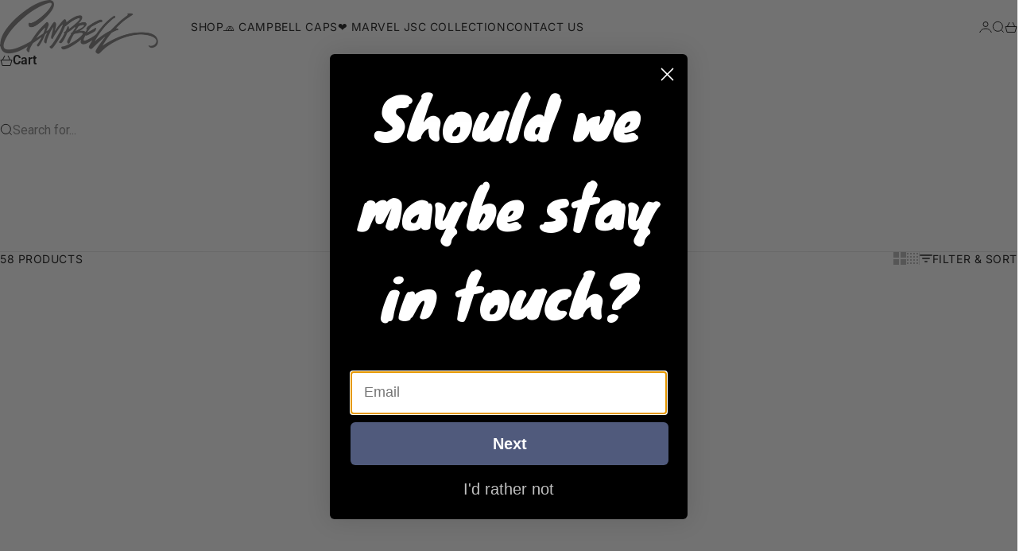

--- FILE ---
content_type: text/html; charset=utf-8
request_url: https://jscottcampbell.com/collections/save-big-up-to-40
body_size: 53705
content:
<!doctype html>

<html lang="en" dir="ltr">
  <head>
    <meta charset="utf-8">
    <meta name="viewport" content="width=device-width, initial-scale=1.0, height=device-height, minimum-scale=1.0, maximum-scale=5.0">

    <title>Save BIG! up to 40%</title><link rel="canonical" href="https://jscottcampbell.com/collections/save-big-up-to-40"><link rel="shortcut icon" href="//jscottcampbell.com/cdn/shop/files/favicon-32x32_796ef028-c9f7-487a-9c9a-05823cc5e1b1.png?v=1670541218&width=96">
      <link rel="apple-touch-icon" href="//jscottcampbell.com/cdn/shop/files/favicon-32x32_796ef028-c9f7-487a-9c9a-05823cc5e1b1.png?v=1670541218&width=180"><link rel="preload" href="//jscottcampbell.com/cdn/fonts/inter/inter_n4.b2a3f24c19b4de56e8871f609e73ca7f6d2e2bb9.woff2" as="font" type="font/woff2" crossorigin><link rel="preload" href="//jscottcampbell.com/cdn/fonts/roboto/roboto_n4.2019d890f07b1852f56ce63ba45b2db45d852cba.woff2" as="font" type="font/woff2" crossorigin><meta property="og:type" content="website">
  <meta property="og:title" content="Save BIG! up to 40%"><meta property="og:image" content="http://jscottcampbell.com/cdn/shop/files/Campbell_Signature_2018_logo_webstore_2a3bac64-f385-447d-ade0-b6fb8b313e67.png?v=1678226611&width=2048">
  <meta property="og:image:secure_url" content="https://jscottcampbell.com/cdn/shop/files/Campbell_Signature_2018_logo_webstore_2a3bac64-f385-447d-ade0-b6fb8b313e67.png?v=1678226611&width=2048">
  <meta property="og:image:width" content="1420">
  <meta property="og:image:height" content="478"><meta property="og:url" content="https://jscottcampbell.com/collections/save-big-up-to-40">
<meta property="og:site_name" content="J. Scott Campbell Store"><meta name="twitter:card" content="summary"><meta name="twitter:title" content="Save BIG! up to 40%">
  <meta name="twitter:description" content=""><meta name="twitter:image" content="https://jscottcampbell.com/cdn/shop/files/Campbell_Signature_2018_logo_webstore_2a3bac64-f385-447d-ade0-b6fb8b313e67.png?crop=center&height=1200&v=1678226611&width=1200">
  <meta name="twitter:image:alt" content=""><script async crossorigin fetchpriority="high" src="/cdn/shopifycloud/importmap-polyfill/es-modules-shim.2.4.0.js"></script>
<script type="application/ld+json">
  {
    "@context": "https://schema.org",
    "@type": "BreadcrumbList",
    "itemListElement": [{
        "@type": "ListItem",
        "position": 1,
        "name": "Home",
        "item": "https://jscottcampbell.com"
      },{
            "@type": "ListItem",
            "position": 2,
            "name": "Save BIG! up to 40%",
            "item": "https://jscottcampbell.com/collections/save-big-up-to-40"
          }]
  }
</script><style>@font-face {
  font-family: Inter;
  font-weight: 400;
  font-style: normal;
  font-display: fallback;
  src: url("//jscottcampbell.com/cdn/fonts/inter/inter_n4.b2a3f24c19b4de56e8871f609e73ca7f6d2e2bb9.woff2") format("woff2"),
       url("//jscottcampbell.com/cdn/fonts/inter/inter_n4.af8052d517e0c9ffac7b814872cecc27ae1fa132.woff") format("woff");
}
@font-face {
  font-family: Inter;
  font-weight: 400;
  font-style: italic;
  font-display: fallback;
  src: url("//jscottcampbell.com/cdn/fonts/inter/inter_i4.feae1981dda792ab80d117249d9c7e0f1017e5b3.woff2") format("woff2"),
       url("//jscottcampbell.com/cdn/fonts/inter/inter_i4.62773b7113d5e5f02c71486623cf828884c85c6e.woff") format("woff");
}
@font-face {
  font-family: Inter;
  font-weight: 400;
  font-style: normal;
  font-display: fallback;
  src: url("//jscottcampbell.com/cdn/fonts/inter/inter_n4.b2a3f24c19b4de56e8871f609e73ca7f6d2e2bb9.woff2") format("woff2"),
       url("//jscottcampbell.com/cdn/fonts/inter/inter_n4.af8052d517e0c9ffac7b814872cecc27ae1fa132.woff") format("woff");
}
@font-face {
  font-family: Inter;
  font-weight: 400;
  font-style: italic;
  font-display: fallback;
  src: url("//jscottcampbell.com/cdn/fonts/inter/inter_i4.feae1981dda792ab80d117249d9c7e0f1017e5b3.woff2") format("woff2"),
       url("//jscottcampbell.com/cdn/fonts/inter/inter_i4.62773b7113d5e5f02c71486623cf828884c85c6e.woff") format("woff");
}
@font-face {
  font-family: Inter;
  font-weight: 600;
  font-style: normal;
  font-display: fallback;
  src: url("//jscottcampbell.com/cdn/fonts/inter/inter_n6.771af0474a71b3797eb38f3487d6fb79d43b6877.woff2") format("woff2"),
       url("//jscottcampbell.com/cdn/fonts/inter/inter_n6.88c903d8f9e157d48b73b7777d0642925bcecde7.woff") format("woff");
}
@font-face {
  font-family: Inter;
  font-weight: 400;
  font-style: italic;
  font-display: fallback;
  src: url("//jscottcampbell.com/cdn/fonts/inter/inter_i4.feae1981dda792ab80d117249d9c7e0f1017e5b3.woff2") format("woff2"),
       url("//jscottcampbell.com/cdn/fonts/inter/inter_i4.62773b7113d5e5f02c71486623cf828884c85c6e.woff") format("woff");
}
@font-face {
  font-family: Roboto;
  font-weight: 400;
  font-style: normal;
  font-display: fallback;
  src: url("//jscottcampbell.com/cdn/fonts/roboto/roboto_n4.2019d890f07b1852f56ce63ba45b2db45d852cba.woff2") format("woff2"),
       url("//jscottcampbell.com/cdn/fonts/roboto/roboto_n4.238690e0007583582327135619c5f7971652fa9d.woff") format("woff");
}
@font-face {
  font-family: Roboto;
  font-weight: 400;
  font-style: italic;
  font-display: fallback;
  src: url("//jscottcampbell.com/cdn/fonts/roboto/roboto_i4.57ce898ccda22ee84f49e6b57ae302250655e2d4.woff2") format("woff2"),
       url("//jscottcampbell.com/cdn/fonts/roboto/roboto_i4.b21f3bd061cbcb83b824ae8c7671a82587b264bf.woff") format("woff");
}
@font-face {
  font-family: Roboto;
  font-weight: 500;
  font-style: normal;
  font-display: fallback;
  src: url("//jscottcampbell.com/cdn/fonts/roboto/roboto_n5.250d51708d76acbac296b0e21ede8f81de4e37aa.woff2") format("woff2"),
       url("//jscottcampbell.com/cdn/fonts/roboto/roboto_n5.535e8c56f4cbbdea416167af50ab0ff1360a3949.woff") format("woff");
}
@font-face {
  font-family: Roboto;
  font-weight: 600;
  font-style: normal;
  font-display: fallback;
  src: url("//jscottcampbell.com/cdn/fonts/roboto/roboto_n6.3d305d5382545b48404c304160aadee38c90ef9d.woff2") format("woff2"),
       url("//jscottcampbell.com/cdn/fonts/roboto/roboto_n6.bb37be020157f87e181e5489d5e9137ad60c47a2.woff") format("woff");
}
@font-face {
  font-family: Roboto;
  font-weight: 600;
  font-style: italic;
  font-display: fallback;
  src: url("//jscottcampbell.com/cdn/fonts/roboto/roboto_i6.ebd6b6733fb2b030d60cbf61316511a7ffd82fb3.woff2") format("woff2"),
       url("//jscottcampbell.com/cdn/fonts/roboto/roboto_i6.1363905a6d5249605bc5e0f859663ffe95ac3bed.woff") format("woff");
}
:root {
    /* Container */
    --container-max-width: 100%;
    --container-gutter: 1.25rem;

    /* Spacing */
    --section-vertical-spacing: 3rem;
    --section-stack-row-gap: 2rem;

    /* Form settings */
    --form-gap: 1rem; /* Gap between fieldset and submit button */
    --fieldset-gap: 0.5rem; /* Gap between each form input within a fieldset */
    --form-control-gap: 0.5rem; /* Gap between input and label (ignored for floating label) */
    --checkbox-control-gap: 0.75rem; /* Horizontal gap between checkbox and its associated label */
    --input-padding-block: 0.65rem; /* Vertical padding for input, textarea and native select */
    --input-padding-inline: 1rem; /* Horizontal padding for input, textarea and native select */
    --checkbox-size: 0.875rem; /* Size (width and height) for checkbox */

    /* Product listing gaps */
    --product-list-column-gap: 0.25rem;
    --product-list-padding-inline: clamp(0px, var(--product-list-column-gap) , min(1.75rem, var(--product-list-column-gap)));--product-list-row-gap: 1.75rem;/* Other sizes */
    --header-group-height: calc(var(--announcement-bar-height, 0px) + var(--countdown-condensed-height, 0px) + var(--header-height, 0px));
    --sticky-area-height: calc(var(--announcement-bar-is-sticky, 0) * var(--announcement-bar-height, 0px) + var(--header-is-sticky, 0) * var(--header-height, 0px));
    --sticky-offset: calc(var(--announcement-bar-is-sticky, 0) * var(--announcement-bar-height, 0px) + var(--header-is-sticky, 0) * var(--header-is-visible, 1) * var(--header-height, 0px));

    /* RTL support */
    --transform-logical-flip: 1;
    --transform-origin-start: left;
    --transform-origin-end: right;

    /**
     * ---------------------------------------------------------------------
     * TYPOGRAPHY
     * ---------------------------------------------------------------------
     */

    /* Font properties */
    --subheading-font-family: Inter, sans-serif;
    --subheading-font-weight: 400;
    --subheading-font-style: normal;
    --subheading-font-size: 0.8125rem;
    --subheading-text-transform: uppercase;
    --subheading-letter-spacing: 0.04em;
    --heading-font-family: Inter, sans-serif;
    --heading-font-weight: 400;
    --heading-font-style: normal;
    --heading-text-transform: uppercase;
    --heading-letter-spacing: -0.05em;
    --heading-line-height: 0.9;
    --heading-italic-font-family: Inter, sans-serif;
    --heading-italic-font-weight: 400;
    --heading-italic-font-size-multiplier: 0%;
    --text-font-family: Roboto, sans-serif;
    --text-font-weight: 400;
    --text-font-style: normal;
    --text-transform: none;
    --text-letter-spacing: 0.0em;
    --text-line-height: 1.7;
    --text-font-medium-weight: 500;
    --text-font-bold-weight: 600;
    --button-font: var(--heading-font-style) 500 var(--button-font-size) / normal var(--heading-font-family);
    --button-text-transform: uppercase;
    --button-letter-spacing: 0.0em;

    /* Font sizes */--text-heading-size-factor: 0.9;
    --text-display-xl: max(0.75rem, clamp(3.5rem, 1.9223rem + 6.7314vw, 10rem) * var(--text-heading-size-factor));
    --text-display-l: max(0.75rem, clamp(3.375rem, 2.1311rem + 5.3074vw, 8.5rem) * var(--text-heading-size-factor));
    --text-display-m: max(0.75rem, clamp(3.25rem, 2.3701rem + 3.7540vw, 6.875rem) * var(--text-heading-size-factor));
    --text-h1: max(0.75rem, clamp(3rem, 2.3325rem + 2.8479vw, 5.75rem) * var(--text-heading-size-factor));
    --text-h2: max(0.75rem, clamp(2.5rem, 1.9539rem + 2.3301vw, 4.75rem) * var(--text-heading-size-factor));
    --text-h3: max(0.75rem, clamp(2rem, 1.6359rem + 1.5534vw, 3.5rem) * var(--text-heading-size-factor));
    --text-h4: max(0.75rem, clamp(1.75rem, 1.4466rem + 1.2945vw, 3rem) * var(--text-heading-size-factor));
    --text-h5: max(0.75rem, clamp(1.375rem, 1.2233rem + 0.6472vw, 2rem) * var(--text-heading-size-factor));
    --text-h6: max(0.75rem, clamp(1.1875rem, 1.1117rem + 0.3236vw, 1.5rem) * var(--text-heading-size-factor));
    --text-h7: max(0.75rem, clamp(1rem, 0.9545rem + 0.1942vw, 1.1875rem) * var(--text-heading-size-factor));
    --text-xs: 0.6875rem;
    --text-sm: 0.75rem;
    --text-base: 0.875rem;
    --text-lg: 1.0625rem;
    --button-font-size: 0.875rem;

    /* Rounded variables (used for border radius) */
    --rounded-full: 9999px;
    --subheading-border-radius: 0.0rem;
    --button-border-radius: 0.0rem;
    --input-border-radius: 0.0rem;

    /* Product card variables */
    --product-card-row-count: 2;

    /**
     * ---------------------------------------------------------------------
     * OTHER
     * ---------------------------------------------------------------------
     */

    --icon-stroke-width: 1px;
    --quotation-mark-svg: url('data:image/svg+xml,<svg xmlns="http://www.w3.org/2000/svg" focusable="false" width="62" fill="none" viewBox="0 0 62 57"><path fill="%23000" d="M.79 31.904 11.924.816h12.296l-8.12 31.088h7.888V56.96H.79V31.904Zm37.351 0L49.277.816h12.064l-8.12 31.088h7.888V56.96H38.141V31.904Z" /></svg>');
  }

  [dir="rtl"]:root {
    /* RTL support */
    --transform-logical-flip: -1;
    --transform-origin-start: right;
    --transform-origin-end: left;
  }

  @media screen and (min-width: 700px) {
    :root {
      --text-xs: 0.6875rem;
      --text-sm: 0.75rem;
      --text-base: 0.875rem;
      --text-lg: 1.0625rem;
      --subheading-font-size: 0.875rem;

      /* Spacing */
      --container-gutter: 2rem;

      /* Form settings */
      --form-gap: 1.25rem; /* Gap between fieldset and submit button */
      --fieldset-gap: 0.75rem; /* Gap between each form input within a fieldset */
      --input-padding-block: 0.75rem; /* Vertical padding for input, textarea and native select */

      /* Font sizes */
      --button-font-size: 0.875rem;

      /* Product listing gaps */--product-list-column-gap: 0.75rem;
        --product-list-row-gap: 2.5rem;}
  }

  @media screen and (min-width: 1000px) {
    :root {
      /* Spacing settings */
      --section-vertical-spacing: 4.5rem;
      --section-stack-row-gap: 3rem;
    }
  }

  @media screen and (min-width: 1399px) {
    :root {
      /* Spacing settings */
      --section-vertical-spacing: 5.5rem;
      --container-gutter: 3rem;
    }
  }

  /**
   * ---------------------------------------------------------------------
   * COLORS
   * ---------------------------------------------------------------------
   */

  :root {--page-overlay: 0 0 0 / 0.4;
    --dialog-backdrop-blur: 12px;

    /* Status colors */
    --success-background: 227 240 232;
    --success-text: 22 131 66;
    --warning-background: 253 241 224;
    --warning-text: 237 138 0;
    --error-background: 251 224 224;
    --error-text: 224 0 0;

    /* Product colors */
    --on-sale-text: 221 0 0;
    --on-sale-badge-background: 221 0 0;
    --on-sale-badge-text: 255 255 255;
    --sold-out-badge-background: 28 28 28;
    --sold-out-badge-text: 255 255 255;
    --custom-badge-background: 0 0 0;
    --custom-badge-text: 255 255 255;
    --star-color: 246 164 41;
  }.color-scheme--scheme-1 {
      --accent: 28 28 28;
      --background: 255 255 255;
      --background-gradient: ;
      --background-secondary: 245 245 245;
      --has-transparent-background: 0;
      --has-filled-background: 1;
      --text-color: 28 28 28;--border-color: 232 232 232;/* Subheading colors */--subheading-background: 0 0 0 / 0.0;
      --subheading-border: none;
      --subheading-text-color: 28 28 28;
      --subheading-has-padding: 0;

      /* Heading highlight */
      --heading-highlight-accent-color: 28 28 28;
      --heading-highlight-text-color: 255 255 255;

      /* Button colors */
      --button-background-primary: 28 28 28;
      --button-text-primary: 255 255 255;

      /* Form inputs */
      --input-background: 255 255 255;
      --input-text-color: 28 28 28;
      --input-text-transform: none;
    }.shopify-section:has(> .color-scheme--scheme-1) + .shopify-section:has(> .color-scheme--scheme-1) {
          --section-has-same-background-as-previous-section: 1;
        }.color-scheme--scheme-2 {
      --accent: 255 255 255;
      --background: 28 28 28;
      --background-gradient: ;
      --background-secondary: 236 235 233;
      --has-transparent-background: 0;
      --has-filled-background: 1;
      --text-color: 255 255 255;--border-color: 51 51 51;/* Subheading colors */--subheading-background: 0 0 0 / 0.0;
      --subheading-border: none;
      --subheading-text-color: 255 255 255;
      --subheading-has-padding: 0;

      /* Heading highlight */
      --heading-highlight-accent-color: 255 255 255;
      --heading-highlight-text-color: 255 255 255;

      /* Button colors */
      --button-background-primary: 255 255 255;
      --button-text-primary: 0 0 0;

      /* Form inputs */
      --input-background: 255 255 255;
      --input-text-color: 28 28 28;
      --input-text-transform: none;
    }.shopify-section:has(> .color-scheme--scheme-2) + .shopify-section:has(> .color-scheme--scheme-2) {
          --section-has-same-background-as-previous-section: 1;
        }.color-scheme--scheme-3 {
      --accent: 255 255 255;
      --background: 0 0 0 / 0;
      --background-gradient: ;
      --background-secondary: 240 240 240;
      --has-transparent-background: 1;
      --has-filled-background: 0;
      --text-color: 255 255 255;--border-color: 255 255 255 / 0.6;/* Subheading colors */--subheading-background: 0 0 0 / 0.0;
      --subheading-border: none;
      --subheading-text-color: 255 255 255;
      --subheading-has-padding: 0;

      /* Heading highlight */
      --heading-highlight-accent-color: 3 3 5;
      --heading-highlight-text-color: 255 255 255;

      /* Button colors */
      --button-background-primary: 255 255 255;
      --button-text-primary: 8 9 18;

      /* Form inputs */
      --input-background: 255 255 255;
      --input-text-color: 3 3 5;
      --input-text-transform: none;
    }.shopify-section:has(> .color-scheme--scheme-3) + .shopify-section:has(> .color-scheme--scheme-3) {
          --section-has-same-background-as-previous-section: 1;
        }.color-scheme--scheme-4 {
      --accent: 28 28 28;
      --background: 236 235 233;
      --background-gradient: ;
      --background-secondary: 255 255 255;
      --has-transparent-background: 0;
      --has-filled-background: 1;
      --text-color: 28 28 28;--border-color: 215 214 213;/* Subheading colors */--subheading-background: 0 0 0 / 0.0;
      --subheading-border: none;
      --subheading-text-color: 28 28 28;
      --subheading-has-padding: 0;

      /* Heading highlight */
      --heading-highlight-accent-color: 28 28 28;
      --heading-highlight-text-color: 255 255 255;

      /* Button colors */
      --button-background-primary: 28 28 28;
      --button-text-primary: 255 255 255;

      /* Form inputs */
      --input-background: 255 255 255;
      --input-text-color: 28 28 28;
      --input-text-transform: none;
    }.shopify-section:has(> .color-scheme--scheme-4) + .shopify-section:has(> .color-scheme--scheme-4) {
          --section-has-same-background-as-previous-section: 1;
        }.color-scheme--scheme-5 {
      --accent: 28 28 28;
      --background: 255 255 255;
      --background-gradient: linear-gradient(310deg, rgba(255, 205, 0, 1), rgba(229, 184, 0, 1) 100%);
      --background-secondary: 245 245 245;
      --has-transparent-background: 0;
      --has-filled-background: 1;
      --text-color: 28 28 28;--border-color: 28 28 28 / 0.1;/* Subheading colors */--subheading-background: 0 0 0 / 0.0;
      --subheading-border: none;
      --subheading-text-color: 28 28 28;
      --subheading-has-padding: 0;

      /* Heading highlight */
      --heading-highlight-accent-color: 28 28 28;
      --heading-highlight-text-color: 255 255 255;

      /* Button colors */
      --button-background-primary: 28 28 28;
      --button-text-primary: 255 255 255;

      /* Form inputs */
      --input-background: 255 255 255;
      --input-text-color: 28 28 28;
      --input-text-transform: none;
    }.shopify-section:has(> .color-scheme--scheme-5) + .shopify-section:has(> .color-scheme--scheme-5) {
          --section-has-same-background-as-previous-section: 1;
        }.color-scheme--scheme-6 {
      --accent: 28 28 28;
      --background: 64 67 61;
      --background-gradient: ;
      --background-secondary: 245 245 245;
      --has-transparent-background: 0;
      --has-filled-background: 1;
      --text-color: 255 255 255;--border-color: 83 86 80;/* Subheading colors */--subheading-background: 0 0 0 / 0.0;
      --subheading-border: none;
      --subheading-text-color: 255 255 255;
      --subheading-has-padding: 0;

      /* Heading highlight */
      --heading-highlight-accent-color: 28 28 28;
      --heading-highlight-text-color: 255 255 255;

      /* Button colors */
      --button-background-primary: 28 28 28;
      --button-text-primary: 255 255 255;

      /* Form inputs */
      --input-background: 255 255 255;
      --input-text-color: 28 28 28;
      --input-text-transform: none;
    }.shopify-section:has(> .color-scheme--scheme-6) + .shopify-section:has(> .color-scheme--scheme-6) {
          --section-has-same-background-as-previous-section: 1;
        }.color-scheme--scheme-7 {
      --accent: 28 28 28;
      --background: 115 105 96;
      --background-gradient: ;
      --background-secondary: 245 245 245;
      --has-transparent-background: 0;
      --has-filled-background: 1;
      --text-color: 255 255 255;--border-color: 129 120 112;/* Subheading colors */--subheading-background: 0 0 0 / 0.0;
      --subheading-border: none;
      --subheading-text-color: 255 255 255;
      --subheading-has-padding: 0;

      /* Heading highlight */
      --heading-highlight-accent-color: 28 28 28;
      --heading-highlight-text-color: 255 255 255;

      /* Button colors */
      --button-background-primary: 28 28 28;
      --button-text-primary: 255 255 255;

      /* Form inputs */
      --input-background: 255 255 255;
      --input-text-color: 28 28 28;
      --input-text-transform: none;
    }.shopify-section:has(> .color-scheme--scheme-7) + .shopify-section:has(> .color-scheme--scheme-7) {
          --section-has-same-background-as-previous-section: 1;
        }</style>
<script>
  // This allows to expose several variables to the global scope, to be used in scripts
  window.themeVariables = {
    settings: {
      pageType: "collection",
      moneyFormat: "$ {{amount}}",
      moneyWithCurrencyFormat: "$ {{amount}} USD",
      currencyCodeEnabled: true,
      cartType: "drawer",
      showHeadingEffectAnimation: true,
      staggerProducts: true
    },

    strings: {
      addedToCart: "{{product_title}} was added to cart",
      closeGallery: "Close gallery",
      zoomGallery: "Zoom",
      errorGallery: "Image cannot be loaded",
      shippingEstimatorNoResults: "Sorry, we do not ship to your address.",
      shippingEstimatorOneResult: "There is one shipping rate for your address:",
      shippingEstimatorMultipleResults: "There are several shipping rates for your address:",
      shippingEstimatorError: "One or more error occurred while retrieving shipping rates:",
      next: "Next",
      previous: "Previous"
    },

    mediaQueries: {
      'sm': 'screen and (min-width: 700px)',
      'md': 'screen and (min-width: 1000px)',
      'lg': 'screen and (min-width: 1150px)',
      'xl': 'screen and (min-width: 1400px)',
      '2xl': 'screen and (min-width: 1600px)',
      'sm-max': 'screen and (max-width: 699px)',
      'md-max': 'screen and (max-width: 999px)',
      'lg-max': 'screen and (max-width: 1149px)',
      'xl-max': 'screen and (max-width: 1399px)',
      '2xl-max': 'screen and (max-width: 1599px)',
      'motion-safe': '(prefers-reduced-motion: no-preference)',
      'motion-reduce': '(prefers-reduced-motion: reduce)',
      'supports-hover': 'screen and (pointer: fine)',
      'supports-touch': 'screen and (pointer: coarse)'
    }
  };</script><script type="importmap">{
        "imports": {
          "vendor": "//jscottcampbell.com/cdn/shop/t/65/assets/vendor.min.js?v=39834010119390310051768519319",
          "theme": "//jscottcampbell.com/cdn/shop/t/65/assets/theme.js?v=162315930409365473581768519319",
          "photoswipe": "//jscottcampbell.com/cdn/shop/t/65/assets/photoswipe.min.js?v=13374349288281597431768519319"
        }
      }
    </script>

    <script type="module" src="//jscottcampbell.com/cdn/shop/t/65/assets/vendor.min.js?v=39834010119390310051768519319"></script>
    <script type="module" src="//jscottcampbell.com/cdn/shop/t/65/assets/theme.js?v=162315930409365473581768519319"></script>

    <script>window.performance && window.performance.mark && window.performance.mark('shopify.content_for_header.start');</script><meta name="facebook-domain-verification" content="k8yi310nwjebv928s9npzw58a59fq7">
<meta id="shopify-digital-wallet" name="shopify-digital-wallet" content="/9901714/digital_wallets/dialog">
<meta name="shopify-checkout-api-token" content="99c1c1809bccc03cc66c93780d8c90ec">
<link rel="alternate" type="application/atom+xml" title="Feed" href="/collections/save-big-up-to-40.atom" />
<link rel="next" href="/collections/save-big-up-to-40?page=2">
<link rel="alternate" type="application/json+oembed" href="https://jscottcampbell.com/collections/save-big-up-to-40.oembed">
<script async="async" src="/checkouts/internal/preloads.js?locale=en-US"></script>
<link rel="preconnect" href="https://shop.app" crossorigin="anonymous">
<script async="async" src="https://shop.app/checkouts/internal/preloads.js?locale=en-US&shop_id=9901714" crossorigin="anonymous"></script>
<script id="apple-pay-shop-capabilities" type="application/json">{"shopId":9901714,"countryCode":"US","currencyCode":"USD","merchantCapabilities":["supports3DS"],"merchantId":"gid:\/\/shopify\/Shop\/9901714","merchantName":"J. Scott Campbell Store","requiredBillingContactFields":["postalAddress","email","phone"],"requiredShippingContactFields":["postalAddress","email","phone"],"shippingType":"shipping","supportedNetworks":["visa","masterCard","amex","discover","elo","jcb"],"total":{"type":"pending","label":"J. Scott Campbell Store","amount":"1.00"},"shopifyPaymentsEnabled":true,"supportsSubscriptions":true}</script>
<script id="shopify-features" type="application/json">{"accessToken":"99c1c1809bccc03cc66c93780d8c90ec","betas":["rich-media-storefront-analytics"],"domain":"jscottcampbell.com","predictiveSearch":true,"shopId":9901714,"locale":"en"}</script>
<script>var Shopify = Shopify || {};
Shopify.shop = "j-scott-campbell.myshopify.com";
Shopify.locale = "en";
Shopify.currency = {"active":"USD","rate":"1.0"};
Shopify.country = "US";
Shopify.theme = {"name":"Stretch 1.11.0","id":149300576452,"schema_name":"Stretch","schema_version":"1.11.0","theme_store_id":1765,"role":"main"};
Shopify.theme.handle = "null";
Shopify.theme.style = {"id":null,"handle":null};
Shopify.cdnHost = "jscottcampbell.com/cdn";
Shopify.routes = Shopify.routes || {};
Shopify.routes.root = "/";</script>
<script type="module">!function(o){(o.Shopify=o.Shopify||{}).modules=!0}(window);</script>
<script>!function(o){function n(){var o=[];function n(){o.push(Array.prototype.slice.apply(arguments))}return n.q=o,n}var t=o.Shopify=o.Shopify||{};t.loadFeatures=n(),t.autoloadFeatures=n()}(window);</script>
<script>
  window.ShopifyPay = window.ShopifyPay || {};
  window.ShopifyPay.apiHost = "shop.app\/pay";
  window.ShopifyPay.redirectState = null;
</script>
<script id="shop-js-analytics" type="application/json">{"pageType":"collection"}</script>
<script defer="defer" async type="module" src="//jscottcampbell.com/cdn/shopifycloud/shop-js/modules/v2/client.init-shop-cart-sync_BN7fPSNr.en.esm.js"></script>
<script defer="defer" async type="module" src="//jscottcampbell.com/cdn/shopifycloud/shop-js/modules/v2/chunk.common_Cbph3Kss.esm.js"></script>
<script defer="defer" async type="module" src="//jscottcampbell.com/cdn/shopifycloud/shop-js/modules/v2/chunk.modal_DKumMAJ1.esm.js"></script>
<script type="module">
  await import("//jscottcampbell.com/cdn/shopifycloud/shop-js/modules/v2/client.init-shop-cart-sync_BN7fPSNr.en.esm.js");
await import("//jscottcampbell.com/cdn/shopifycloud/shop-js/modules/v2/chunk.common_Cbph3Kss.esm.js");
await import("//jscottcampbell.com/cdn/shopifycloud/shop-js/modules/v2/chunk.modal_DKumMAJ1.esm.js");

  window.Shopify.SignInWithShop?.initShopCartSync?.({"fedCMEnabled":true,"windoidEnabled":true});

</script>
<script>
  window.Shopify = window.Shopify || {};
  if (!window.Shopify.featureAssets) window.Shopify.featureAssets = {};
  window.Shopify.featureAssets['shop-js'] = {"shop-cart-sync":["modules/v2/client.shop-cart-sync_CJVUk8Jm.en.esm.js","modules/v2/chunk.common_Cbph3Kss.esm.js","modules/v2/chunk.modal_DKumMAJ1.esm.js"],"init-fed-cm":["modules/v2/client.init-fed-cm_7Fvt41F4.en.esm.js","modules/v2/chunk.common_Cbph3Kss.esm.js","modules/v2/chunk.modal_DKumMAJ1.esm.js"],"init-shop-email-lookup-coordinator":["modules/v2/client.init-shop-email-lookup-coordinator_Cc088_bR.en.esm.js","modules/v2/chunk.common_Cbph3Kss.esm.js","modules/v2/chunk.modal_DKumMAJ1.esm.js"],"init-windoid":["modules/v2/client.init-windoid_hPopwJRj.en.esm.js","modules/v2/chunk.common_Cbph3Kss.esm.js","modules/v2/chunk.modal_DKumMAJ1.esm.js"],"shop-button":["modules/v2/client.shop-button_B0jaPSNF.en.esm.js","modules/v2/chunk.common_Cbph3Kss.esm.js","modules/v2/chunk.modal_DKumMAJ1.esm.js"],"shop-cash-offers":["modules/v2/client.shop-cash-offers_DPIskqss.en.esm.js","modules/v2/chunk.common_Cbph3Kss.esm.js","modules/v2/chunk.modal_DKumMAJ1.esm.js"],"shop-toast-manager":["modules/v2/client.shop-toast-manager_CK7RT69O.en.esm.js","modules/v2/chunk.common_Cbph3Kss.esm.js","modules/v2/chunk.modal_DKumMAJ1.esm.js"],"init-shop-cart-sync":["modules/v2/client.init-shop-cart-sync_BN7fPSNr.en.esm.js","modules/v2/chunk.common_Cbph3Kss.esm.js","modules/v2/chunk.modal_DKumMAJ1.esm.js"],"init-customer-accounts-sign-up":["modules/v2/client.init-customer-accounts-sign-up_CfPf4CXf.en.esm.js","modules/v2/client.shop-login-button_DeIztwXF.en.esm.js","modules/v2/chunk.common_Cbph3Kss.esm.js","modules/v2/chunk.modal_DKumMAJ1.esm.js"],"pay-button":["modules/v2/client.pay-button_CgIwFSYN.en.esm.js","modules/v2/chunk.common_Cbph3Kss.esm.js","modules/v2/chunk.modal_DKumMAJ1.esm.js"],"init-customer-accounts":["modules/v2/client.init-customer-accounts_DQ3x16JI.en.esm.js","modules/v2/client.shop-login-button_DeIztwXF.en.esm.js","modules/v2/chunk.common_Cbph3Kss.esm.js","modules/v2/chunk.modal_DKumMAJ1.esm.js"],"avatar":["modules/v2/client.avatar_BTnouDA3.en.esm.js"],"init-shop-for-new-customer-accounts":["modules/v2/client.init-shop-for-new-customer-accounts_CsZy_esa.en.esm.js","modules/v2/client.shop-login-button_DeIztwXF.en.esm.js","modules/v2/chunk.common_Cbph3Kss.esm.js","modules/v2/chunk.modal_DKumMAJ1.esm.js"],"shop-follow-button":["modules/v2/client.shop-follow-button_BRMJjgGd.en.esm.js","modules/v2/chunk.common_Cbph3Kss.esm.js","modules/v2/chunk.modal_DKumMAJ1.esm.js"],"checkout-modal":["modules/v2/client.checkout-modal_B9Drz_yf.en.esm.js","modules/v2/chunk.common_Cbph3Kss.esm.js","modules/v2/chunk.modal_DKumMAJ1.esm.js"],"shop-login-button":["modules/v2/client.shop-login-button_DeIztwXF.en.esm.js","modules/v2/chunk.common_Cbph3Kss.esm.js","modules/v2/chunk.modal_DKumMAJ1.esm.js"],"lead-capture":["modules/v2/client.lead-capture_DXYzFM3R.en.esm.js","modules/v2/chunk.common_Cbph3Kss.esm.js","modules/v2/chunk.modal_DKumMAJ1.esm.js"],"shop-login":["modules/v2/client.shop-login_CA5pJqmO.en.esm.js","modules/v2/chunk.common_Cbph3Kss.esm.js","modules/v2/chunk.modal_DKumMAJ1.esm.js"],"payment-terms":["modules/v2/client.payment-terms_BxzfvcZJ.en.esm.js","modules/v2/chunk.common_Cbph3Kss.esm.js","modules/v2/chunk.modal_DKumMAJ1.esm.js"]};
</script>
<script>(function() {
  var isLoaded = false;
  function asyncLoad() {
    if (isLoaded) return;
    isLoaded = true;
    var urls = ["https:\/\/cdn.recovermycart.com\/scripts\/keepcart\/CartJS.min.js?shop=j-scott-campbell.myshopify.com\u0026shop=j-scott-campbell.myshopify.com","https:\/\/seo.apps.avada.io\/scripttag\/avada-seo-installed.js?shop=j-scott-campbell.myshopify.com","https:\/\/d23dclunsivw3h.cloudfront.net\/redirect-app.js?shop=j-scott-campbell.myshopify.com","https:\/\/www.orderlogicapp.com\/embedded_js\/production_base.js?1682466278\u0026shop=j-scott-campbell.myshopify.com","https:\/\/cdn.shopify.com\/s\/files\/1\/0990\/1714\/t\/28\/assets\/booster_eu_cookie_9901714.js?v=1697488041\u0026shop=j-scott-campbell.myshopify.com","https:\/\/sdk.postscript.io\/sdk-script-loader.bundle.js?shopId=4749\u0026shop=j-scott-campbell.myshopify.com","https:\/\/disco-static.productessentials.app\/main.js?shop=j-scott-campbell.myshopify.com"];
    for (var i = 0; i < urls.length; i++) {
      var s = document.createElement('script');
      s.type = 'text/javascript';
      s.async = true;
      s.src = urls[i];
      var x = document.getElementsByTagName('script')[0];
      x.parentNode.insertBefore(s, x);
    }
  };
  if(window.attachEvent) {
    window.attachEvent('onload', asyncLoad);
  } else {
    window.addEventListener('load', asyncLoad, false);
  }
})();</script>
<script id="__st">var __st={"a":9901714,"offset":-25200,"reqid":"245415ca-2b28-4506-b0ea-ea84d8a63edb-1769909724","pageurl":"jscottcampbell.com\/collections\/save-big-up-to-40","u":"43ed0e590c6b","p":"collection","rtyp":"collection","rid":279947477188};</script>
<script>window.ShopifyPaypalV4VisibilityTracking = true;</script>
<script id="captcha-bootstrap">!function(){'use strict';const t='contact',e='account',n='new_comment',o=[[t,t],['blogs',n],['comments',n],[t,'customer']],c=[[e,'customer_login'],[e,'guest_login'],[e,'recover_customer_password'],[e,'create_customer']],r=t=>t.map((([t,e])=>`form[action*='/${t}']:not([data-nocaptcha='true']) input[name='form_type'][value='${e}']`)).join(','),a=t=>()=>t?[...document.querySelectorAll(t)].map((t=>t.form)):[];function s(){const t=[...o],e=r(t);return a(e)}const i='password',u='form_key',d=['recaptcha-v3-token','g-recaptcha-response','h-captcha-response',i],f=()=>{try{return window.sessionStorage}catch{return}},m='__shopify_v',_=t=>t.elements[u];function p(t,e,n=!1){try{const o=window.sessionStorage,c=JSON.parse(o.getItem(e)),{data:r}=function(t){const{data:e,action:n}=t;return t[m]||n?{data:e,action:n}:{data:t,action:n}}(c);for(const[e,n]of Object.entries(r))t.elements[e]&&(t.elements[e].value=n);n&&o.removeItem(e)}catch(o){console.error('form repopulation failed',{error:o})}}const l='form_type',E='cptcha';function T(t){t.dataset[E]=!0}const w=window,h=w.document,L='Shopify',v='ce_forms',y='captcha';let A=!1;((t,e)=>{const n=(g='f06e6c50-85a8-45c8-87d0-21a2b65856fe',I='https://cdn.shopify.com/shopifycloud/storefront-forms-hcaptcha/ce_storefront_forms_captcha_hcaptcha.v1.5.2.iife.js',D={infoText:'Protected by hCaptcha',privacyText:'Privacy',termsText:'Terms'},(t,e,n)=>{const o=w[L][v],c=o.bindForm;if(c)return c(t,g,e,D).then(n);var r;o.q.push([[t,g,e,D],n]),r=I,A||(h.body.append(Object.assign(h.createElement('script'),{id:'captcha-provider',async:!0,src:r})),A=!0)});var g,I,D;w[L]=w[L]||{},w[L][v]=w[L][v]||{},w[L][v].q=[],w[L][y]=w[L][y]||{},w[L][y].protect=function(t,e){n(t,void 0,e),T(t)},Object.freeze(w[L][y]),function(t,e,n,w,h,L){const[v,y,A,g]=function(t,e,n){const i=e?o:[],u=t?c:[],d=[...i,...u],f=r(d),m=r(i),_=r(d.filter((([t,e])=>n.includes(e))));return[a(f),a(m),a(_),s()]}(w,h,L),I=t=>{const e=t.target;return e instanceof HTMLFormElement?e:e&&e.form},D=t=>v().includes(t);t.addEventListener('submit',(t=>{const e=I(t);if(!e)return;const n=D(e)&&!e.dataset.hcaptchaBound&&!e.dataset.recaptchaBound,o=_(e),c=g().includes(e)&&(!o||!o.value);(n||c)&&t.preventDefault(),c&&!n&&(function(t){try{if(!f())return;!function(t){const e=f();if(!e)return;const n=_(t);if(!n)return;const o=n.value;o&&e.removeItem(o)}(t);const e=Array.from(Array(32),(()=>Math.random().toString(36)[2])).join('');!function(t,e){_(t)||t.append(Object.assign(document.createElement('input'),{type:'hidden',name:u})),t.elements[u].value=e}(t,e),function(t,e){const n=f();if(!n)return;const o=[...t.querySelectorAll(`input[type='${i}']`)].map((({name:t})=>t)),c=[...d,...o],r={};for(const[a,s]of new FormData(t).entries())c.includes(a)||(r[a]=s);n.setItem(e,JSON.stringify({[m]:1,action:t.action,data:r}))}(t,e)}catch(e){console.error('failed to persist form',e)}}(e),e.submit())}));const S=(t,e)=>{t&&!t.dataset[E]&&(n(t,e.some((e=>e===t))),T(t))};for(const o of['focusin','change'])t.addEventListener(o,(t=>{const e=I(t);D(e)&&S(e,y())}));const B=e.get('form_key'),M=e.get(l),P=B&&M;t.addEventListener('DOMContentLoaded',(()=>{const t=y();if(P)for(const e of t)e.elements[l].value===M&&p(e,B);[...new Set([...A(),...v().filter((t=>'true'===t.dataset.shopifyCaptcha))])].forEach((e=>S(e,t)))}))}(h,new URLSearchParams(w.location.search),n,t,e,['guest_login'])})(!0,!0)}();</script>
<script integrity="sha256-4kQ18oKyAcykRKYeNunJcIwy7WH5gtpwJnB7kiuLZ1E=" data-source-attribution="shopify.loadfeatures" defer="defer" src="//jscottcampbell.com/cdn/shopifycloud/storefront/assets/storefront/load_feature-a0a9edcb.js" crossorigin="anonymous"></script>
<script crossorigin="anonymous" defer="defer" src="//jscottcampbell.com/cdn/shopifycloud/storefront/assets/shopify_pay/storefront-65b4c6d7.js?v=20250812"></script>
<script data-source-attribution="shopify.dynamic_checkout.dynamic.init">var Shopify=Shopify||{};Shopify.PaymentButton=Shopify.PaymentButton||{isStorefrontPortableWallets:!0,init:function(){window.Shopify.PaymentButton.init=function(){};var t=document.createElement("script");t.src="https://jscottcampbell.com/cdn/shopifycloud/portable-wallets/latest/portable-wallets.en.js",t.type="module",document.head.appendChild(t)}};
</script>
<script data-source-attribution="shopify.dynamic_checkout.buyer_consent">
  function portableWalletsHideBuyerConsent(e){var t=document.getElementById("shopify-buyer-consent"),n=document.getElementById("shopify-subscription-policy-button");t&&n&&(t.classList.add("hidden"),t.setAttribute("aria-hidden","true"),n.removeEventListener("click",e))}function portableWalletsShowBuyerConsent(e){var t=document.getElementById("shopify-buyer-consent"),n=document.getElementById("shopify-subscription-policy-button");t&&n&&(t.classList.remove("hidden"),t.removeAttribute("aria-hidden"),n.addEventListener("click",e))}window.Shopify?.PaymentButton&&(window.Shopify.PaymentButton.hideBuyerConsent=portableWalletsHideBuyerConsent,window.Shopify.PaymentButton.showBuyerConsent=portableWalletsShowBuyerConsent);
</script>
<script data-source-attribution="shopify.dynamic_checkout.cart.bootstrap">document.addEventListener("DOMContentLoaded",(function(){function t(){return document.querySelector("shopify-accelerated-checkout-cart, shopify-accelerated-checkout")}if(t())Shopify.PaymentButton.init();else{new MutationObserver((function(e,n){t()&&(Shopify.PaymentButton.init(),n.disconnect())})).observe(document.body,{childList:!0,subtree:!0})}}));
</script>
<link id="shopify-accelerated-checkout-styles" rel="stylesheet" media="screen" href="https://jscottcampbell.com/cdn/shopifycloud/portable-wallets/latest/accelerated-checkout-backwards-compat.css" crossorigin="anonymous">
<style id="shopify-accelerated-checkout-cart">
        #shopify-buyer-consent {
  margin-top: 1em;
  display: inline-block;
  width: 100%;
}

#shopify-buyer-consent.hidden {
  display: none;
}

#shopify-subscription-policy-button {
  background: none;
  border: none;
  padding: 0;
  text-decoration: underline;
  font-size: inherit;
  cursor: pointer;
}

#shopify-subscription-policy-button::before {
  box-shadow: none;
}

      </style>

<script>window.performance && window.performance.mark && window.performance.mark('shopify.content_for_header.end');</script>
<link href="//jscottcampbell.com/cdn/shop/t/65/assets/theme.css?v=66638507060635076811768519319" rel="stylesheet" type="text/css" media="all" /><!-- BEGIN app block: shopify://apps/sami-product-labels/blocks/app-embed-block/b9b44663-5d51-4be1-8104-faedd68da8c5 --><script type="text/javascript">
  window.Samita = window.Samita || {};
  Samita.ProductLabels = Samita.ProductLabels || {};
  Samita.ProductLabels.locale  = {"shop_locale":{"locale":"en","enabled":true,"primary":true,"published":true}};
  Samita.ProductLabels.page = {title : document.title.replaceAll('"', "'"), href : window.location.href, type: "collection", page_id: "279947477188"};
  Samita.ProductLabels.dataShop = Samita.ProductLabels.dataShop || {};Samita.ProductLabels.dataShop = {"install":1,"configuration":{"money_format":"$ {{amount}}"},"pricing":{"plan":"FREE","features":{"chose_product_form_collections_tag":true,"design_custom_unlimited_position":true,"design_countdown_timer_label_badge":true,"design_text_hover_label_badge":true,"label_display_product_page_first_image":true,"choose_product_variants":true,"choose_country_restriction":false,"conditions_specific_products":-1,"conditions_include_exclude_product_tag":true,"conditions_inventory_status":true,"conditions_sale_products":true,"conditions_customer_tag":true,"conditions_products_created_published":true,"conditions_set_visibility_date_time":true,"images_samples":{"collections":["free_labels","custom","suggestions_for_you","all"]},"badges_labels_conditions":{"fields":["ALL","PRODUCTS","TITLE","TYPE","VENDOR","VARIANT_PRICE","COMPARE_PRICE","SALE_PRICE","OPTION","TAG","WEIGHT","CREATE","PUBLISH","INVENTORY","VARIANT_INVENTORY","VARIANTS","COLLECTIONS","CUSTOMER","CUSTOMER_TAG","CUSTOMER_ORDER_COUNT","CUSTOMER_TOTAL_SPENT","CUSTOMER_PURCHASE","CUSTOMER_COMPANY_NAME","PAGE","LANGUAGE","COUNTRY"]}}},"settings":{"notUseSearchFileApp":true,"general":{"maximum_condition":"3"},"watermark":true,"translations":[]},"url":"j-scott-campbell.myshopify.com","api_url":"","app_url":"https://d3g7uyxz2n998u.cloudfront.net/"};Samita.ProductLabels.dataShop.configuration.money_format = "$ {{amount}}";if (typeof Shopify!= "undefined" && Shopify?.theme?.role != "main") {Samita.ProductLabels.dataShop.settings.notUseSearchFileApp = false;}
  Samita.ProductLabels.theme_id =null;
  Samita.ProductLabels.products = Samita.ProductLabels.products || [];if (Samita?.ProductLabels?.theme?.selectors) {
    Samita.ProductLabels.settings = {
      selectors: Samita?.ProductLabels?.theme?.selectors,
      integrateApps: Samita?.ProductLabels?.theme?.integrateApps,
      condition: Samita?.ProductLabels?.theme?.condition,
      timeOut: Samita?.ProductLabels?.theme?.timeOut,
    }
  } else {
    Samita.ProductLabels.settings = {
      "selectors": {
          "product": {
              "elementSelectors": [".product-top",".Product",".product-detail",".product-page-container","#ProductSection-product-template",".product",".product-main",".grid",".grid.product-single","#__pf",".gfqv-product-wrapper",".ga-product",".t4s-container",".gCartItem, .flexRow.noGutter, .cart__row, .line-item, .cart-item, .cart-row, .CartItem, .cart-line-item, .cart-table tbody tr, .container-indent table tbody tr"],
              "elementNotSelectors": [".mini-cart__recommendations-list"],
              "notShowCustomBlocks": ".variant-swatch__item",
              "link": "[samitaPL-product-link], a[href*=\"/products/\"]:not(.logo-bar__link,.site-nav__link,.mobile-nav__link,.hero__sidebyside-image-link,.announcement-link)",
              "signal": "[data-product-handle], [data-product-id]",
              "notSignal": ":not([data-section-id=\"product-recommendations\"],[data-section-type=\"product-recommendations\"],#product-area,#looxReviews)",
              "priceSelectors": [".product-option .cvc-money","#ProductPrice-product-template",".product-block--price",".price-list","#ProductPrice",".product-price",".product__price—reg","#productPrice-product-template",".product__current-price",".product-thumb-caption-price-current",".product-item-caption-price-current",".grid-product__price,.product__price","span.price","span.product-price",".productitem--price",".product-pricing","div.price","span.money",".product-item__price",".product-list-item-price","p.price",".product-meta__prices","div.product-price","span#price",".price.money","h3.price","a.price",".price-area",".product-item-price",".pricearea",".collectionGrid .collectionBlock-info > p","#ComparePrice",".product--price-wrapper",".product-page--price-wrapper",".color--shop-accent.font-size--s.t--meta.f--main",".ComparePrice",".ProductPrice",".prodThumb .title span:last-child",".price",".product-single__price-product-template",".product-info-price",".price-money",".prod-price","#price-field",".product-grid--price",".prices,.pricing","#product-price",".money-styling",".compare-at-price",".product-item--price",".card__price",".product-card__price",".product-price__price",".product-item__price-wrapper",".product-single__price",".grid-product__price-wrap","a.grid-link p.grid-link__meta",".product__prices","#comparePrice-product-template","dl[class*=\"price\"]","div[class*=\"price\"]",".gl-card-pricing",".ga-product_price-container"],
              "titleSelectors": [".prod-title",".product-block--title",".product-info__title",".product-thumbnail__title",".product-card__title","div.product__title",".card__heading.h5",".cart-item__name.h4",".spf-product-card__title.h4",".gl-card-title",".ga-product_title"],
              "imageSelectors": ["img.rimage__image",".grid_img",".imgWrapper > img",".gitem-img",".card__media img",".image__inner img",".snize-thumbnail",".zoomImg",".spf-product-card__image",".boost-pfs-filter-product-item-main-image",".pwzrswiper-slide > img",".product__image-wrapper img",".grid__image-ratio",".product__media img",".AspectRatio > img",".rimage-wrapper > img",".ProductItem__Image",".img-wrapper img",".product-card__image-wrapper > .product-card__image",".ga-products_image img",".image__container",".image-wrap .grid-product__image",".boost-sd__product-image img",".box-ratio > img",".image-cell img.card__image","img[src*=\"cdn.shopify.com\"][src*=\"/products/\"]","img[srcset*=\"cdn.shopify.com\"][srcset*=\"/products/\"]","img[data-srcset*=\"cdn.shopify.com\"][data-srcset*=\"/products/\"]","img[data-src*=\"cdn.shopify.com\"][data-src*=\"/products/\"]","img[srcset*=\"cdn.shopify.com\"][src*=\"no-image\"]",".product-card__image > img",".product-image-main .image-wrap",".grid-product__image",".media > img","img[srcset*=\"cdn/shop/products/\"]","[data-bgset*=\"cdn.shopify.com\"][data-bgset*=\"/products/\"]","img[src*=\"cdn.shopify.com\"][src*=\"no-image\"]","img[src*=\"cdn/shop/products/\"]",".ga-product_image",".gfqv-product-image"],
              "media": ".card__inner,.spf-product-card__inner",
              "soldOutBadge": ".tag.tag--rectangle, .grid-product__tag--sold-out",
              "paymentButton": ".shopify-payment-button, .product-form--smart-payment-buttons, .lh-wrap-buynow, .wx-checkout-btn",
              "formSelectors": ["form.product-form, form.product_form","form.t4s-form__product",".product-single__form",".shopify-product-form","#shopify-section-product-template form[action*=\"/cart/add\"]","form[action*=\"/cart/add\"]:not(.form-card)",".ga-products-table li.ga-product",".pf-product-form"],
              "variantActivator": ".product__swatches [data-swatch-option], variant-radios input, .swatch__container .swatch__option, .gf_swatches .gf_swatch, .product-form__controls-group-options select, ul.clickyboxes li, .pf-variant-select, ul.swatches-select li, .product-options__value, .form-check-swatch, button.btn.swatch select.product__variant, .pf-container a, button.variant.option, ul.js-product__variant--container li, .variant-input, .product-variant > ul > li, .input--dropdown, .HorizontalList > li, .product-single__swatch__item, .globo-swatch-list ul.value > .select-option, .form-swatch-item, .selector-wrapper select, select.pf-input, ul.swatches-select > li.nt-swatch.swatch_pr_item, ul.gfqv-swatch-values > li, .lh-swatch-select, .swatch-image, .variant-image-swatch, #option-size, .selector-wrapper .replaced, .regular-select-content > .regular-select-item, .radios--input, ul.swatch-view > li > .swatch-selector, .single-option-selector, .swatch-element input, [data-product-option], .single-option-selector__radio, [data-index^=\"option\"], .SizeSwatchList input, .swatch-panda input[type=radio], .swatch input, .swatch-element input[type=radio], select[id*=\"product-select-\"], select[id|=\"product-select-option\"], [id|=\"productSelect-product\"], [id|=\"ProductSelect-option\"], select[id|=\"product-variants-option\"], select[id|=\"sca-qv-product-selected-option\"], select[id*=\"product-variants-\"], select[id|=\"product-selectors-option\"], select[id|=\"variant-listbox-option\"], select[id|=\"id-option\"], select[id|=\"SingleOptionSelector\"], .variant-input-wrap input, [data-action=\"select-value\"]",
              "variant": ".variant-selection__variants, .product-form__variants, .ga-product_variant_select, select[name=\"id\"], input[name=\"id\"], .qview-variants > select, select[name=\"id[]\"]",
              "quantity": ".gInputElement, [name=\"qty\"], [name=\"quantity\"]",
              "quantityWrapper": "#Quantity, input.quantity-selector.quantity-input, [data-quantity-input-wrapper], .product-form__quantity-selector, .product-form__item--quantity, .ProductForm__QuantitySelector, .quantity-product-template, .product-qty, .qty-selection, .product__quantity, .js-qty__num",
              "productAddToCartBtnSelectors": [".product-form__cart-submit",".add-to-cart-btn",".product__add-to-cart-button","#AddToCart--product-template","#addToCart","#AddToCart-product-template","#AddToCart",".add_to_cart",".product-form--atc-button","#AddToCart-product",".AddtoCart","button.btn-addtocart",".product-submit","[name=\"add\"]","[type=\"submit\"]",".product-form__add-button",".product-form--add-to-cart",".btn--add-to-cart",".button-cart",".action-button > .add-to-cart","button.btn--tertiary.add-to-cart",".form-actions > button.button",".gf_add-to-cart",".zend_preorder_submit_btn",".gt_button",".wx-add-cart-btn",".previewer_add-to-cart_btn > button",".qview-btn-addtocart",".ProductForm__AddToCart",".button--addToCart","#AddToCartDesk","[data-pf-type=\"ProductATC\"]"],
              "customAddEl": {"productPageSameLevel": true,"collectionPageSameLevel": true,"cartPageSameLevel": false},
              "cart": {"buttonOpenCartDrawer": "","drawerForm": ".ajax-cart__form, #CartDrawer-Form , #theme-ajax-cart, form[action*=\"/cart\"]:not([action*=\"/cart/add\"]):not([hidden])","form": "body","rowSelectors": ["gCartItem","flexRow.noGutter","cart__row","line-item","cart-item","cart-row","CartItem","cart-line-item","cart-table tbody tr","container-indent table tbody tr"],"price": "td.cart-item__details > div.product-option"},
              "collection": {"positionBadgeImageWrapper": "","positionBadgeTitleWrapper": "","positionBadgePriceWrapper": "","notElClass": ["samitaPL-card-list","cart-items","grid","products","ajax-cart__form","hero__link","collection__page-products","cc-filters-results","footer-sect","collection-grid","card-list","page-width","collection-template","mobile-nav__sublist","product-grid","site-nav__dropdown","search__results","product-recommendations"]},
              "quickView": {"activator": "a.quickview-icon.quickview, .qv-icon, .previewer-button, .sca-qv-button, .product-item__action-button[data-action=\"open-modal\"], .boost-pfs-quickview-btn, .collection-product[data-action=\"show-product\"], button.product-item__quick-shop-button, .product-item__quick-shop-button-wrapper, .open-quick-view, .tt-btn-quickview, .product-item-quick-shop .available, .quickshop-trigger, .productitem--action-trigger:not(.productitem--action-atc), .quick-product__btn, .thumbnail, .quick_shop, a.sca-qv-button, .overlay, .quick-view, .open-quick-view, [data-product-card-link], a[rel=\"quick-view\"], a.quick-buy, div.quickview-button > a, .block-inner a.more-info, .quick-shop-modal-trigger, a.quick-view-btn, a.spo-quick-view, div.quickView-button, a.product__label--quick-shop, span.trigger-quick-view, a.act-quickview-button, a.product-modal, [data-quickshop-full], [data-quickshop-slim], [data-quickshop-trigger]","productForm": ".qv-form, .qview-form, .description-wrapper_content, .wx-product-wrapper, #sca-qv-add-item-form, .product-form, #boost-pfs-quickview-cart-form, .product.preview .shopify-product-form, .product-details__form, .gfqv-product-form, #ModalquickView form#modal_quick_view, .quick-shop-modal form[action*=\"/cart/add\"], #quick-shop-modal form[action*=\"/cart/add\"], .white-popup.quick-view form[action*=\"/cart/add\"], .quick-view form[action*=\"/cart/add\"], [id*=\"QuickShopModal-\"] form[action*=\"/cart/add\"], .quick-shop.active form[action*=\"/cart/add\"], .quick-view-panel form[action*=\"/cart/add\"], .content.product.preview form[action*=\"/cart/add\"], .quickView-wrap form[action*=\"/cart/add\"], .quick-modal form[action*=\"/cart/add\"], #colorbox form[action*=\"/cart/add\"], .product-quick-view form[action*=\"/cart/add\"], .quickform, .modal--quickshop-full, .modal--quickshop form[action*=\"/cart/add\"], .quick-shop-form, .fancybox-inner form[action*=\"/cart/add\"], #quick-view-modal form[action*=\"/cart/add\"], [data-product-modal] form[action*=\"/cart/add\"], .modal--quick-shop.modal--is-active form[action*=\"/cart/add\"]","appVariantActivator": ".previewer_options","appVariantSelector": ".full_info, [data-behavior=\"previewer_link\"]","appButtonClass": ["sca-qv-cartbtn","qview-btn","btn--fill btn--regular"]}
          }
      },
      "integrateApps": ["globo.relatedproduct.loaded","globoFilterQuickviewRenderCompleted","globoFilterRenderSearchCompleted","globoFilterRenderCompleted","collectionUpdate"],
      "timeOut": 250
    }
  }
  Samita.ProductLabels.dataLabels = [];Samita.ProductLabels.dataLabels = [];Samita.ProductLabels.dataTrustBadges = [];Samita.ProductLabels.dataHighlights = [];Samita.ProductLabels.dataBanners = [];Samita.ProductLabels.dataLabelGroups = [];Samita.ProductLabels.dataIdImages = null;
  Samita.ProductLabels.dataImages = [];Samita.ProductLabels.dataProductMetafieldKeys = [];Samita.ProductLabels.dataVariantMetafieldKeys = [];if (Samita.ProductLabels.dataProductMetafieldKeys?.length || Samita.ProductLabels.dataVariantMetafieldKeys?.length) {
    Samita.ProductLabels.products = [];
  }

</script>
<!-- END app block --><!-- BEGIN app block: shopify://apps/klaviyo-email-marketing-sms/blocks/klaviyo-onsite-embed/2632fe16-c075-4321-a88b-50b567f42507 -->












  <script async src="https://static.klaviyo.com/onsite/js/HrnNCY/klaviyo.js?company_id=HrnNCY"></script>
  <script>!function(){if(!window.klaviyo){window._klOnsite=window._klOnsite||[];try{window.klaviyo=new Proxy({},{get:function(n,i){return"push"===i?function(){var n;(n=window._klOnsite).push.apply(n,arguments)}:function(){for(var n=arguments.length,o=new Array(n),w=0;w<n;w++)o[w]=arguments[w];var t="function"==typeof o[o.length-1]?o.pop():void 0,e=new Promise((function(n){window._klOnsite.push([i].concat(o,[function(i){t&&t(i),n(i)}]))}));return e}}})}catch(n){window.klaviyo=window.klaviyo||[],window.klaviyo.push=function(){var n;(n=window._klOnsite).push.apply(n,arguments)}}}}();</script>

  




  <script>
    window.klaviyoReviewsProductDesignMode = false
  </script>







<!-- END app block --><!-- BEGIN app block: shopify://apps/orderlogic-min-max-limits/blocks/orderlogic/02463cc1-4876-4a68-8865-248003957801 --><script>
  DEBUG_KEY = "__olDebug";
  var ol_cachebuster = "202502190343";

  if (typeof olCreateStorage == 'undefined') {
    var olCreateStorage = function (name, value) {
      localStorage.setItem(name, JSON.stringify(value));
    };
  }

  if (typeof olReadStorage == 'undefined') {
    var olReadStorage = function (name) {
      return JSON.parse(localStorage.getItem(name));
    };
  }

  if (typeof ol_hostname == 'undefined') {
    var ol_hostname = 'www.orderlogicapp.com';
    var ol_debug = olReadStorage(DEBUG_KEY);
    if (window.location.search.replace("?", "").substring(0, 7) == 'olDebug') {
      ol_debug = window.location.search.replace("?olDebug=", "");
      if (ol_debug == 'false') ol_debug = false;
      olCreateStorage(DEBUG_KEY, ol_debug);
    }
  }

  if (( typeof ol_cachebuster != 'undefined') || (ol_debug)) {
    if (typeof ol_script == 'undefined') {
      var ol_script = document.createElement('script');
      ol_script.type = 'text/javascript';
      ol_script.async = true;
      ol_script.src = "https://" + (ol_debug ? 'dev.orderlogicapp.com' : ol_hostname) + "/embedded_js/store.js?" + ol_cachebuster;
      document.head.appendChild(ol_script);
    }
  }

  

  olProductData = { 
  }

  
</script>


<!-- END app block --><!-- BEGIN app block: shopify://apps/sc-easy-redirects/blocks/app/be3f8dbd-5d43-46b4-ba43-2d65046054c2 -->
    <!-- common for all pages -->
    
    
        
            <script src="https://cdn.shopify.com/extensions/264f3360-3201-4ab7-9087-2c63466c86a3/sc-easy-redirects-5/assets/esc-redirect-app.js" async></script>
        
    




<!-- END app block --><!-- BEGIN app block: shopify://apps/rimix-product-badges/blocks/rimix-helper/46f9dcab-fec8-4959-8563-b2334479cd94 -->
    <script id="rm-product-badges-scripts">
        window.RMPB_PLAN ={"name":"Starter","status":"ACTIVE"};
        window.RMPB_PRODUCTBADGES =[];
        window.RMPB_COMPATIBLE_THEME ={"name":"Default","selectors":{"loop":{"wrapper":".card-wrapper","image":".card__media","title":".card \u003e .card__content .card__heading","price":".card \u003e .card__content .price"},"single":{"image_watch":".product__media-wrapper .product__media-list","image":".product__media-wrapper .product__media-item","title":".product__info-wrapper div.product__title","price":".product__info-wrapper [id*=\"price-template\"]"}}};
        window.RMQD_TEMPLATES =null;
        window.RMQD_QUANTITY_DISCOUNTS =[];
        window.RMQD_HIDE_QUANTITY =null;
        window.RMPB_TIMEZONE =null;
        window.RMPB_BASEURL ="https:\/\/rmpb.rimixbuilder.dev";
        window.RMPB_SHOP_DOMAIN ="https:\/\/jscottcampbell.com";
        window.RMPB_SHOP_LOCALE = "en";
        window.RMPB_PRODUCT =null;
        window.RMPB_WATCH_SINGLE_GALLERY = parseInt(0);
        window.RMPB_PAGE_TYPE = "collection";

        window.RMPB_FIX_LANGUAGE ="no";
        window.RMPB_MAIN_LANGUAGE ="";
        window.RMPB_USE_TITLE ="no";
        window.RMPB_CUSTOM_HANDLE ="";
        window.RMPB_VARIANT_BASED_CONDITION ="no";

        window.RMPB_MONEY_FORMAT ="$ {{amount}}";
        window.RMPB_MONEY_FORMAT_CURRENCY ="$ {{amount}} USD";

        window.RMPB_ROUTES = {
            cart_add_url: "\/cart\/add.js",
            cart_change_url: "\/cart\/change.js",
            cart_update_url: "\/cart\/update.js",
        };

        const rm_get_shop_cdn = (() => {
            let cached = null;
            return () => cached || (cached = document.querySelector('link[rel="stylesheet"][href*="' + Shopify.cdnHost + '"][href*="/assets/"]')?.href.split('/assets/')[0] + '/assets/' || null);
        })();

        window.RMPB_SHOP_CDN = rm_get_shop_cdn()
    </script>
    <script src="https://cdn.shopify.com/extensions/019b7c96-3428-7696-b664-76a79a3ae5da/rimix-product-badges-214/assets/product-badges.js" defer="defer"></script>
    <link href="//cdn.shopify.com/extensions/019b7c96-3428-7696-b664-76a79a3ae5da/rimix-product-badges-214/assets/product-badges.css" rel="stylesheet" type="text/css" media="all" />

    
        <style id="rm-pattern-badge-styles">
            
        </style>
        <style id="rm-badge-styles">
            
        </style>
    

    
    <script src="https://cdn.shopify.com/extensions/019b7c96-3428-7696-b664-76a79a3ae5da/rimix-product-badges-214/assets/quantity-discount.js" defer="defer"></script>
    <link href="//cdn.shopify.com/extensions/019b7c96-3428-7696-b664-76a79a3ae5da/rimix-product-badges-214/assets/quantity-discount.css" rel="stylesheet" type="text/css" media="all" />
    
    
    

    <style id="rm-badge-custom-styles"></style><!-- END app block --><!-- BEGIN app block: shopify://apps/nerdy-form-builder/blocks/app-embed-block/69a5a9d9-7d66-4c42-a315-78fd5ac4e441 --><script id="nf-app-data" type="text/javascript">
    

    window['nf-no-request-mode'] = true;
    window['nfn-forms'] = [];
    const nfFormsObj = JSON.parse('{"1401":{"id":1401,"title":"Contact Us","name":"Original Art Form","isModal":0,"titlePosition":"left","description":"<p style=text-align:left>","padding":25,"paddingMobile":25,"formBorderRadius":10,"borderColor":"rgba(0,0,0,1)","borderSize":0,"errorType":"tooltip","isLabels":0,"addAsterisks":0,"boldLabels":1,"italicLabels":0,"quizMode":0,"frontendValidation":1,"labelAlign":"left","successMessage":"<p>The form was submitted. Thank you! We&#039;ll get back to you soon!</p>","successMessageBgColor":"rgba(212,237,218,1)","successMessageVisibility":10,"failureMessage":"Form validation failed. Please correct the input data and submit again.","bgColor":"rgba(253,245,240,1)","bgSrc":"","labelsColor":"rgba(0,0,0,1)","inputBackgroundColor":"rgba(255,255,255,1)","inputTextColor":"rgba(0,0,0,1)","inputRadius":0,"inputMargin":16,"inputIconColor":"rgba(73,80,87,1)","inputIconBackground":"rgba(233,236,239,1)","isFullWidth":0,"isBoldTitle":1,"titleColor":"rgba(0,0,0,1)","titleFontSize":30,"titleFontSizeMobile":24,"maxWidth":600,"labelFontSize":16,"isBoxed":1,"isFullWidthSubmit":0,"afterSubmitAction":"form_and_message","redirectUrl":"","submitColor":"rgba(255,255,255,1)","submitFontSize":16,"submitWidth":3,"submitHeight":3,"submitButtonColor":"rgba(0,0,0,1)","submitPosition":"right","submitBorderRadius":4,"siteKey":"","customCss":"","customJs":"","entranceAnimation":"","entranceAnimationDuration":"1.2s","numberOfSteps":1,"hasBranding":0,"fields":[{"id":18990,"name":"first_name","icon":"nf-fas nf-fa-user","type":"text","step":1,"choices":"[]","placeholder":"Your Name","width":"col-md-12","isMultipleChoice":0,"isConditional":0,"isRequired":1,"canRender":1,"dependsOn":null,"dependsOnValues":"[]","label":"Your name","validationRules":[{"value":"Symfony\\\\Component\\\\Validator\\\\Constraints\\\\NotBlank","label":"Required","name":"required","errorMessage":"This value shouldn&#039;t be blank","id":17413,"mimeTypes":null,"fileMaxSize":null,"pattern":null,"isDeletable":true}]},{"id":18991,"name":"email","icon":"nf-fas nf-fa-at","type":"text","step":1,"choices":"[]","placeholder":"Email","width":"col-md-12","isMultipleChoice":0,"isConditional":0,"isRequired":1,"canRender":1,"dependsOn":null,"dependsOnValues":"[]","label":"Email","validationRules":[{"value":"Symfony\\\\Component\\\\Validator\\\\Constraints\\\\NotBlank","label":"Required","name":"required","errorMessage":"This value shouldn&#039;t be blank","id":17414,"mimeTypes":null,"fileMaxSize":null,"pattern":null,"isDeletable":true},{"value":"Symfony\\\\Component\\\\Validator\\\\Constraints\\\\Email","label":"Email address","name":"email","errorMessage":"This value is not a valid email address.","id":17415,"mimeTypes":null,"fileMaxSize":null,"pattern":null,"isDeletable":true}]},{"id":18992,"name":"custom_60357330ad3d7","icon":"nf-fas nf-fa-palette","type":"text","step":1,"choices":"[]","placeholder":"Original Art Title","width":"col-md-12","isMultipleChoice":0,"isConditional":0,"isRequired":1,"canRender":1,"dependsOn":null,"dependsOnValues":"[]","label":"Original Art Title","validationRules":[{"value":"Symfony\\\\Component\\\\Validator\\\\Constraints\\\\NotBlank","label":"Required","name":"required","errorMessage":"This value shouldn&#039;t be blank","id":17416,"mimeTypes":null,"fileMaxSize":null,"pattern":null,"isDeletable":true}]},{"id":18994,"name":"message","icon":null,"type":"textarea","step":1,"choices":"[]","placeholder":"Message","width":"col-md-12","isMultipleChoice":0,"isConditional":0,"isRequired":1,"canRender":1,"dependsOn":null,"dependsOnValues":"[]","label":"Message","validationRules":[{"value":"Symfony\\\\Component\\\\Validator\\\\Constraints\\\\NotBlank","label":"Required","name":"required","errorMessage":"This value shouldn&#039;t be blank","id":17418,"mimeTypes":null,"fileMaxSize":null,"pattern":null,"isDeletable":true}],"minHeight":90},{"id":18996,"name":"submit","icon":"nf-fas nf-fa-paper-plane","type":"submit","step":1,"choices":"[]","placeholder":"","width":"col-md-12","isMultipleChoice":0,"isConditional":0,"isRequired":0,"canRender":1,"dependsOn":null,"dependsOnValues":"[]","label":"SUBMIT","validationRules":[],"settings":{"prevButtonText":"Previous","nextButtonText":"Next"}},{"id":89846,"name":"tags","icon":null,"type":"hidden","step":1,"choices":"[]","placeholder":"Hidden placeholder","width":"col-md-12","isMultipleChoice":0,"isConditional":0,"isRequired":1,"canRender":1,"dependsOn":null,"dependsOnValues":"[]","label":"Hidden label","validationRules":[{"value":"Symfony\\\\Component\\\\Validator\\\\Constraints\\\\NotBlank","label":"Required","name":"required","errorMessage":"This value shouldn&#039;t be blank.","id":85799,"mimeTypes":null,"fileMaxSize":null,"pattern":null,"isDeletable":true}],"defaultValue":"[\\\"original-art\\\"]"},{"id":89848,"name":"custom_68615e063ffa04_64767781","icon":null,"type":"origin","step":1,"choices":"[]","placeholder":"Submission url placeholder","width":"col-md-12","isMultipleChoice":0,"isConditional":0,"isRequired":0,"canRender":1,"dependsOn":null,"dependsOnValues":"[]","label":"Submission url label","validationRules":[]}],"currentStep":1,"isMultiStepBarVisible":1,"multiStepBarColor":"rgba(204,204,204,1)","multiStepBarActiveColor":"rgba(75,181,67,1)","stepAnimation":"","stepAnimationDuration":1.2,"prepopulateEmail":1,"prepopulatePhone":1,"fbPixelEvent":"Lead"},"12222":{"id":12222,"title":"Contact Us","name":"Comic Bundles Form","isModal":0,"titlePosition":"left","description":"<p style=text-align:left>","padding":25,"paddingMobile":25,"formBorderRadius":10,"borderColor":"rgba(0,0,0,1)","borderSize":0,"errorType":"tooltip","isLabels":0,"addAsterisks":0,"boldLabels":1,"italicLabels":0,"quizMode":0,"frontendValidation":1,"labelAlign":"left","successMessage":"<p>The form was submitted. Thank you! We&#039;ll get back to you soon!</p>","successMessageBgColor":"rgba(212,237,218,1)","successMessageVisibility":10,"failureMessage":"Form validation failed. Please correct the input data and submit again.","bgColor":"rgba(253,245,240,1)","bgSrc":"","labelsColor":"rgba(0,0,0,1)","inputBackgroundColor":"rgba(255,255,255,1)","inputTextColor":"rgba(0,0,0,1)","inputRadius":0,"inputMargin":16,"inputIconColor":"rgba(73,80,87,1)","inputIconBackground":"rgba(233,236,239,1)","isFullWidth":0,"isBoldTitle":1,"titleColor":"rgba(0,0,0,1)","titleFontSize":30,"titleFontSizeMobile":24,"maxWidth":600,"labelFontSize":16,"isBoxed":1,"isFullWidthSubmit":0,"afterSubmitAction":"form_and_message","redirectUrl":"","submitColor":"rgba(255,255,255,1)","submitFontSize":16,"submitWidth":3,"submitHeight":3,"submitButtonColor":"rgba(0,0,0,1)","submitPosition":"right","submitBorderRadius":4,"siteKey":"","customCss":"","customJs":"","entranceAnimation":"","entranceAnimationDuration":"1.2s","numberOfSteps":1,"hasBranding":0,"fields":[{"id":89349,"name":"first_name","icon":"nf-fas nf-fa-user","type":"text","step":1,"choices":"[]","placeholder":"Your Name","width":"col-md-12","isMultipleChoice":0,"isConditional":0,"isRequired":1,"canRender":1,"dependsOn":null,"dependsOnValues":"[]","label":"Your name","validationRules":[{"value":"Symfony\\\\Component\\\\Validator\\\\Constraints\\\\NotBlank","label":"Required","name":"required","errorMessage":"This value shouldn&#039;t be blank","id":85278,"mimeTypes":null,"fileMaxSize":null,"pattern":null,"isDeletable":true}]},{"id":89360,"name":"custom_685c86809700b6_18512605","icon":"nf-fas nf-fa-store","type":"text","step":1,"choices":"[]","placeholder":"Store Name","width":"col-md-12","isMultipleChoice":0,"isConditional":0,"isRequired":0,"canRender":1,"dependsOn":null,"dependsOnValues":"[]","label":"Store Name","validationRules":[]},{"id":89361,"name":"custom_685c86d2551176_44750947","icon":"nf-fas nf-fa-link","type":"text","step":1,"choices":"[]","placeholder":"Website or Social Media","width":"col-md-12","isMultipleChoice":0,"isConditional":0,"isRequired":1,"canRender":1,"dependsOn":null,"dependsOnValues":"[]","label":"Website Social","validationRules":[{"value":"Symfony\\\\Component\\\\Validator\\\\Constraints\\\\NotBlank","label":"Required","name":"required","errorMessage":"This value shouldn&#039;t be blank.","id":85290,"mimeTypes":null,"fileMaxSize":null,"pattern":null,"isDeletable":true}]},{"id":89350,"name":"email","icon":"nf-fas nf-fa-at","type":"text","step":1,"choices":"[]","placeholder":"Email","width":"col-md-12","isMultipleChoice":0,"isConditional":0,"isRequired":1,"canRender":1,"dependsOn":null,"dependsOnValues":"[]","label":"Email","validationRules":[{"value":"Symfony\\\\Component\\\\Validator\\\\Constraints\\\\NotBlank","label":"Required","name":"required","errorMessage":"This value shouldn&#039;t be blank","id":85279,"mimeTypes":null,"fileMaxSize":null,"pattern":null,"isDeletable":true},{"value":"Symfony\\\\Component\\\\Validator\\\\Constraints\\\\Email","label":"Email address","name":"email","errorMessage":"This value is not a valid email address.","id":85280,"mimeTypes":null,"fileMaxSize":null,"pattern":null,"isDeletable":true}]},{"id":89356,"name":"custom_685c8360126362_03098047","icon":"nf-fas nf-fa-arrow-alt-circle-right","type":"choice","step":1,"choices":"[\\\"Artist\\\",\\\"Retailer\\\"]","placeholder":"Artist or Retailer?","width":"col-md-12","isMultipleChoice":0,"isConditional":0,"isRequired":1,"canRender":1,"dependsOn":null,"dependsOnValues":"[]","label":"Account Type","validationRules":[{"value":"Symfony\\\\Component\\\\Validator\\\\Constraints\\\\NotBlank","label":"Required","name":"required","errorMessage":"This value shouldn&#039;t be blank.","id":85286,"mimeTypes":null,"fileMaxSize":null,"pattern":null,"isDeletable":true}],"settings":{"differentValueAndLabel":false},"defaultValue":"[]"},{"id":89359,"name":"custom_685c854943df58_47103119","icon":"nf-fas nf-fa-box","type":"choice","step":1,"choices":"[{\\\"value\\\":\\\"5\\\",\\\"label\\\":\\\"QTY 5\\\"},{\\\"value\\\":\\\"10\\\",\\\"label\\\":\\\"QTY 10\\\"},{\\\"value\\\":\\\"20\\\",\\\"label\\\":\\\"QTY 20\\\"}]","placeholder":"QTY Requested","width":"col-md-12","isMultipleChoice":0,"isConditional":0,"isRequired":1,"canRender":1,"dependsOn":null,"dependsOnValues":"[]","label":"QTY","validationRules":[{"value":"Symfony\\\\Component\\\\Validator\\\\Constraints\\\\NotBlank","label":"Required","name":"required","errorMessage":"This value shouldn&#039;t be blank.","id":85288,"mimeTypes":null,"fileMaxSize":null,"pattern":null,"isDeletable":true}],"settings":{"differentValueAndLabel":true},"defaultValue":"[]"},{"id":89757,"name":"custom_686029a7cde011_49417729","icon":null,"type":"textarea","step":1,"choices":"[]","placeholder":"Shipping Address","width":"col-md-12","isMultipleChoice":0,"isConditional":0,"isRequired":1,"canRender":1,"dependsOn":null,"dependsOnValues":"[]","label":"Shipping Address","validationRules":[{"value":"Symfony\\\\Component\\\\Validator\\\\Constraints\\\\NotBlank","label":"Required","name":"required","errorMessage":"This value shouldn&#039;t be blank.","id":85701,"mimeTypes":null,"fileMaxSize":null,"pattern":null,"isDeletable":true}],"minHeight":90},{"id":89756,"name":"custom_68602919a48cc4_10101330","icon":"nf-fas nf-fa-phone","type":"text","step":1,"choices":"[]","placeholder":"Phone (for delivery issues)","width":"col-md-12","isMultipleChoice":0,"isConditional":0,"isRequired":1,"canRender":1,"dependsOn":null,"dependsOnValues":"[]","label":"Phone Number","validationRules":[{"value":"Symfony\\\\Component\\\\Validator\\\\Constraints\\\\NotBlank","label":"Required","name":"required","errorMessage":"This value shouldn&#039;t be blank.","id":85700,"mimeTypes":null,"fileMaxSize":null,"pattern":null,"isDeletable":true}]},{"id":89353,"name":"message","icon":null,"type":"textarea","step":1,"choices":"[]","placeholder":"Message","width":"col-md-12","isMultipleChoice":0,"isConditional":0,"isRequired":1,"canRender":1,"dependsOn":null,"dependsOnValues":"[]","label":"Message","validationRules":[{"value":"Symfony\\\\Component\\\\Validator\\\\Constraints\\\\NotBlank","label":"Required","name":"required","errorMessage":"This value shouldn&#039;t be blank","id":85283,"mimeTypes":null,"fileMaxSize":null,"pattern":null,"isDeletable":true}],"minHeight":90},{"id":89357,"name":"custom_685c840ea75e55_62626442","icon":null,"type":"text_block","step":1,"choices":"[]","placeholder":"Content block placeholder","width":"col-md-12","isMultipleChoice":0,"isConditional":0,"isRequired":0,"canRender":1,"dependsOn":null,"dependsOnValues":"[]","label":"<p>Bundles are restricted to Artists and Retailers. You will be asked to provide identifying information to complete your order.</p>","validationRules":[]},{"id":89355,"name":"submit","icon":"nf-fas nf-fa-paper-plane","type":"submit","step":1,"choices":"[]","placeholder":"","width":"col-md-12","isMultipleChoice":0,"isConditional":0,"isRequired":0,"canRender":1,"dependsOn":null,"dependsOnValues":"[]","label":"SUBMIT","validationRules":[],"settings":{"prevButtonText":"Previous","nextButtonText":"Next"}}],"currentStep":1,"isMultiStepBarVisible":1,"multiStepBarColor":"rgba(204,204,204,1)","multiStepBarActiveColor":"rgba(75,181,67,1)","stepAnimation":"","stepAnimationDuration":1.2,"prepopulateEmail":1,"prepopulatePhone":1,"fbPixelEvent":"Lead"}}');
    const nfFormKeys = Object.keys(nfFormsObj);
    nfFormKeys.forEach((key) => {
      window['nfn-forms'][key] = nfFormsObj[key];
    });

    window['nf-widget-url'] = 'https://cdn.shopify.com/extensions/019b2c57-11ce-757a-8c9a-e6f3e70f70f9/nerdy-form-builder-42/assets/nerdy_form_widget.js';
</script>
<script id="nf-init" src="https://cdn.shopify.com/extensions/019b2c57-11ce-757a-8c9a-e6f3e70f70f9/nerdy-form-builder-42/assets/nerdy_form_init.js" defer></script>
<script id="nf-widget" src="https://cdn.shopify.com/extensions/019b2c57-11ce-757a-8c9a-e6f3e70f70f9/nerdy-form-builder-42/assets/nerdy_form_widget.js" defer></script>

<!-- END app block --><script src="https://cdn.shopify.com/extensions/019c0f60-ab95-7293-a1b4-cef6ea828f86/product-label-4-284/assets/samita.ProductLabels.index.js" type="text/javascript" defer="defer"></script>
<script src="https://cdn.shopify.com/extensions/8d2c31d3-a828-4daf-820f-80b7f8e01c39/nova-eu-cookie-bar-gdpr-4/assets/nova-cookie-app-embed.js" type="text/javascript" defer="defer"></script>
<link href="https://cdn.shopify.com/extensions/8d2c31d3-a828-4daf-820f-80b7f8e01c39/nova-eu-cookie-bar-gdpr-4/assets/nova-cookie.css" rel="stylesheet" type="text/css" media="all">
<link href="https://cdn.shopify.com/extensions/019b2c57-11ce-757a-8c9a-e6f3e70f70f9/nerdy-form-builder-42/assets/widget.css" rel="stylesheet" type="text/css" media="all">
<link href="https://monorail-edge.shopifysvc.com" rel="dns-prefetch">
<script>(function(){if ("sendBeacon" in navigator && "performance" in window) {try {var session_token_from_headers = performance.getEntriesByType('navigation')[0].serverTiming.find(x => x.name == '_s').description;} catch {var session_token_from_headers = undefined;}var session_cookie_matches = document.cookie.match(/_shopify_s=([^;]*)/);var session_token_from_cookie = session_cookie_matches && session_cookie_matches.length === 2 ? session_cookie_matches[1] : "";var session_token = session_token_from_headers || session_token_from_cookie || "";function handle_abandonment_event(e) {var entries = performance.getEntries().filter(function(entry) {return /monorail-edge.shopifysvc.com/.test(entry.name);});if (!window.abandonment_tracked && entries.length === 0) {window.abandonment_tracked = true;var currentMs = Date.now();var navigation_start = performance.timing.navigationStart;var payload = {shop_id: 9901714,url: window.location.href,navigation_start,duration: currentMs - navigation_start,session_token,page_type: "collection"};window.navigator.sendBeacon("https://monorail-edge.shopifysvc.com/v1/produce", JSON.stringify({schema_id: "online_store_buyer_site_abandonment/1.1",payload: payload,metadata: {event_created_at_ms: currentMs,event_sent_at_ms: currentMs}}));}}window.addEventListener('pagehide', handle_abandonment_event);}}());</script>
<script id="web-pixels-manager-setup">(function e(e,d,r,n,o){if(void 0===o&&(o={}),!Boolean(null===(a=null===(i=window.Shopify)||void 0===i?void 0:i.analytics)||void 0===a?void 0:a.replayQueue)){var i,a;window.Shopify=window.Shopify||{};var t=window.Shopify;t.analytics=t.analytics||{};var s=t.analytics;s.replayQueue=[],s.publish=function(e,d,r){return s.replayQueue.push([e,d,r]),!0};try{self.performance.mark("wpm:start")}catch(e){}var l=function(){var e={modern:/Edge?\/(1{2}[4-9]|1[2-9]\d|[2-9]\d{2}|\d{4,})\.\d+(\.\d+|)|Firefox\/(1{2}[4-9]|1[2-9]\d|[2-9]\d{2}|\d{4,})\.\d+(\.\d+|)|Chrom(ium|e)\/(9{2}|\d{3,})\.\d+(\.\d+|)|(Maci|X1{2}).+ Version\/(15\.\d+|(1[6-9]|[2-9]\d|\d{3,})\.\d+)([,.]\d+|)( \(\w+\)|)( Mobile\/\w+|) Safari\/|Chrome.+OPR\/(9{2}|\d{3,})\.\d+\.\d+|(CPU[ +]OS|iPhone[ +]OS|CPU[ +]iPhone|CPU IPhone OS|CPU iPad OS)[ +]+(15[._]\d+|(1[6-9]|[2-9]\d|\d{3,})[._]\d+)([._]\d+|)|Android:?[ /-](13[3-9]|1[4-9]\d|[2-9]\d{2}|\d{4,})(\.\d+|)(\.\d+|)|Android.+Firefox\/(13[5-9]|1[4-9]\d|[2-9]\d{2}|\d{4,})\.\d+(\.\d+|)|Android.+Chrom(ium|e)\/(13[3-9]|1[4-9]\d|[2-9]\d{2}|\d{4,})\.\d+(\.\d+|)|SamsungBrowser\/([2-9]\d|\d{3,})\.\d+/,legacy:/Edge?\/(1[6-9]|[2-9]\d|\d{3,})\.\d+(\.\d+|)|Firefox\/(5[4-9]|[6-9]\d|\d{3,})\.\d+(\.\d+|)|Chrom(ium|e)\/(5[1-9]|[6-9]\d|\d{3,})\.\d+(\.\d+|)([\d.]+$|.*Safari\/(?![\d.]+ Edge\/[\d.]+$))|(Maci|X1{2}).+ Version\/(10\.\d+|(1[1-9]|[2-9]\d|\d{3,})\.\d+)([,.]\d+|)( \(\w+\)|)( Mobile\/\w+|) Safari\/|Chrome.+OPR\/(3[89]|[4-9]\d|\d{3,})\.\d+\.\d+|(CPU[ +]OS|iPhone[ +]OS|CPU[ +]iPhone|CPU IPhone OS|CPU iPad OS)[ +]+(10[._]\d+|(1[1-9]|[2-9]\d|\d{3,})[._]\d+)([._]\d+|)|Android:?[ /-](13[3-9]|1[4-9]\d|[2-9]\d{2}|\d{4,})(\.\d+|)(\.\d+|)|Mobile Safari.+OPR\/([89]\d|\d{3,})\.\d+\.\d+|Android.+Firefox\/(13[5-9]|1[4-9]\d|[2-9]\d{2}|\d{4,})\.\d+(\.\d+|)|Android.+Chrom(ium|e)\/(13[3-9]|1[4-9]\d|[2-9]\d{2}|\d{4,})\.\d+(\.\d+|)|Android.+(UC? ?Browser|UCWEB|U3)[ /]?(15\.([5-9]|\d{2,})|(1[6-9]|[2-9]\d|\d{3,})\.\d+)\.\d+|SamsungBrowser\/(5\.\d+|([6-9]|\d{2,})\.\d+)|Android.+MQ{2}Browser\/(14(\.(9|\d{2,})|)|(1[5-9]|[2-9]\d|\d{3,})(\.\d+|))(\.\d+|)|K[Aa][Ii]OS\/(3\.\d+|([4-9]|\d{2,})\.\d+)(\.\d+|)/},d=e.modern,r=e.legacy,n=navigator.userAgent;return n.match(d)?"modern":n.match(r)?"legacy":"unknown"}(),u="modern"===l?"modern":"legacy",c=(null!=n?n:{modern:"",legacy:""})[u],f=function(e){return[e.baseUrl,"/wpm","/b",e.hashVersion,"modern"===e.buildTarget?"m":"l",".js"].join("")}({baseUrl:d,hashVersion:r,buildTarget:u}),m=function(e){var d=e.version,r=e.bundleTarget,n=e.surface,o=e.pageUrl,i=e.monorailEndpoint;return{emit:function(e){var a=e.status,t=e.errorMsg,s=(new Date).getTime(),l=JSON.stringify({metadata:{event_sent_at_ms:s},events:[{schema_id:"web_pixels_manager_load/3.1",payload:{version:d,bundle_target:r,page_url:o,status:a,surface:n,error_msg:t},metadata:{event_created_at_ms:s}}]});if(!i)return console&&console.warn&&console.warn("[Web Pixels Manager] No Monorail endpoint provided, skipping logging."),!1;try{return self.navigator.sendBeacon.bind(self.navigator)(i,l)}catch(e){}var u=new XMLHttpRequest;try{return u.open("POST",i,!0),u.setRequestHeader("Content-Type","text/plain"),u.send(l),!0}catch(e){return console&&console.warn&&console.warn("[Web Pixels Manager] Got an unhandled error while logging to Monorail."),!1}}}}({version:r,bundleTarget:l,surface:e.surface,pageUrl:self.location.href,monorailEndpoint:e.monorailEndpoint});try{o.browserTarget=l,function(e){var d=e.src,r=e.async,n=void 0===r||r,o=e.onload,i=e.onerror,a=e.sri,t=e.scriptDataAttributes,s=void 0===t?{}:t,l=document.createElement("script"),u=document.querySelector("head"),c=document.querySelector("body");if(l.async=n,l.src=d,a&&(l.integrity=a,l.crossOrigin="anonymous"),s)for(var f in s)if(Object.prototype.hasOwnProperty.call(s,f))try{l.dataset[f]=s[f]}catch(e){}if(o&&l.addEventListener("load",o),i&&l.addEventListener("error",i),u)u.appendChild(l);else{if(!c)throw new Error("Did not find a head or body element to append the script");c.appendChild(l)}}({src:f,async:!0,onload:function(){if(!function(){var e,d;return Boolean(null===(d=null===(e=window.Shopify)||void 0===e?void 0:e.analytics)||void 0===d?void 0:d.initialized)}()){var d=window.webPixelsManager.init(e)||void 0;if(d){var r=window.Shopify.analytics;r.replayQueue.forEach((function(e){var r=e[0],n=e[1],o=e[2];d.publishCustomEvent(r,n,o)})),r.replayQueue=[],r.publish=d.publishCustomEvent,r.visitor=d.visitor,r.initialized=!0}}},onerror:function(){return m.emit({status:"failed",errorMsg:"".concat(f," has failed to load")})},sri:function(e){var d=/^sha384-[A-Za-z0-9+/=]+$/;return"string"==typeof e&&d.test(e)}(c)?c:"",scriptDataAttributes:o}),m.emit({status:"loading"})}catch(e){m.emit({status:"failed",errorMsg:(null==e?void 0:e.message)||"Unknown error"})}}})({shopId: 9901714,storefrontBaseUrl: "https://jscottcampbell.com",extensionsBaseUrl: "https://extensions.shopifycdn.com/cdn/shopifycloud/web-pixels-manager",monorailEndpoint: "https://monorail-edge.shopifysvc.com/unstable/produce_batch",surface: "storefront-renderer",enabledBetaFlags: ["2dca8a86"],webPixelsConfigList: [{"id":"1449099460","configuration":"{\"accountID\":\"HrnNCY\",\"webPixelConfig\":\"eyJlbmFibGVBZGRlZFRvQ2FydEV2ZW50cyI6IHRydWV9\"}","eventPayloadVersion":"v1","runtimeContext":"STRICT","scriptVersion":"524f6c1ee37bacdca7657a665bdca589","type":"APP","apiClientId":123074,"privacyPurposes":["ANALYTICS","MARKETING"],"dataSharingAdjustments":{"protectedCustomerApprovalScopes":["read_customer_address","read_customer_email","read_customer_name","read_customer_personal_data","read_customer_phone"]}},{"id":"1221427396","configuration":"{\"shopId\":\"4749\"}","eventPayloadVersion":"v1","runtimeContext":"STRICT","scriptVersion":"e57a43765e0d230c1bcb12178c1ff13f","type":"APP","apiClientId":2328352,"privacyPurposes":[],"dataSharingAdjustments":{"protectedCustomerApprovalScopes":["read_customer_address","read_customer_email","read_customer_name","read_customer_personal_data","read_customer_phone"]}},{"id":"597786820","configuration":"{\"config\":\"{\\\"pixel_id\\\":\\\"G-4LER2NVHZ9\\\",\\\"target_country\\\":\\\"US\\\",\\\"gtag_events\\\":[{\\\"type\\\":\\\"search\\\",\\\"action_label\\\":\\\"G-4LER2NVHZ9\\\"},{\\\"type\\\":\\\"begin_checkout\\\",\\\"action_label\\\":\\\"G-4LER2NVHZ9\\\"},{\\\"type\\\":\\\"view_item\\\",\\\"action_label\\\":[\\\"G-4LER2NVHZ9\\\",\\\"MC-67WB6QC1ZV\\\"]},{\\\"type\\\":\\\"purchase\\\",\\\"action_label\\\":[\\\"G-4LER2NVHZ9\\\",\\\"MC-67WB6QC1ZV\\\"]},{\\\"type\\\":\\\"page_view\\\",\\\"action_label\\\":[\\\"G-4LER2NVHZ9\\\",\\\"MC-67WB6QC1ZV\\\"]},{\\\"type\\\":\\\"add_payment_info\\\",\\\"action_label\\\":\\\"G-4LER2NVHZ9\\\"},{\\\"type\\\":\\\"add_to_cart\\\",\\\"action_label\\\":\\\"G-4LER2NVHZ9\\\"}],\\\"enable_monitoring_mode\\\":false}\"}","eventPayloadVersion":"v1","runtimeContext":"OPEN","scriptVersion":"b2a88bafab3e21179ed38636efcd8a93","type":"APP","apiClientId":1780363,"privacyPurposes":[],"dataSharingAdjustments":{"protectedCustomerApprovalScopes":["read_customer_address","read_customer_email","read_customer_name","read_customer_personal_data","read_customer_phone"]}},{"id":"190054596","configuration":"{\"pixel_id\":\"972437041216257\",\"pixel_type\":\"facebook_pixel\",\"metaapp_system_user_token\":\"-\"}","eventPayloadVersion":"v1","runtimeContext":"OPEN","scriptVersion":"ca16bc87fe92b6042fbaa3acc2fbdaa6","type":"APP","apiClientId":2329312,"privacyPurposes":["ANALYTICS","MARKETING","SALE_OF_DATA"],"dataSharingAdjustments":{"protectedCustomerApprovalScopes":["read_customer_address","read_customer_email","read_customer_name","read_customer_personal_data","read_customer_phone"]}},{"id":"28246212","configuration":"{\"myshopifyDomain\":\"j-scott-campbell.myshopify.com\"}","eventPayloadVersion":"v1","runtimeContext":"STRICT","scriptVersion":"23b97d18e2aa74363140dc29c9284e87","type":"APP","apiClientId":2775569,"privacyPurposes":["ANALYTICS","MARKETING","SALE_OF_DATA"],"dataSharingAdjustments":{"protectedCustomerApprovalScopes":["read_customer_address","read_customer_email","read_customer_name","read_customer_phone","read_customer_personal_data"]}},{"id":"shopify-app-pixel","configuration":"{}","eventPayloadVersion":"v1","runtimeContext":"STRICT","scriptVersion":"0450","apiClientId":"shopify-pixel","type":"APP","privacyPurposes":["ANALYTICS","MARKETING"]},{"id":"shopify-custom-pixel","eventPayloadVersion":"v1","runtimeContext":"LAX","scriptVersion":"0450","apiClientId":"shopify-pixel","type":"CUSTOM","privacyPurposes":["ANALYTICS","MARKETING"]}],isMerchantRequest: false,initData: {"shop":{"name":"J. Scott Campbell Store","paymentSettings":{"currencyCode":"USD"},"myshopifyDomain":"j-scott-campbell.myshopify.com","countryCode":"US","storefrontUrl":"https:\/\/jscottcampbell.com"},"customer":null,"cart":null,"checkout":null,"productVariants":[],"purchasingCompany":null},},"https://jscottcampbell.com/cdn","1d2a099fw23dfb22ep557258f5m7a2edbae",{"modern":"","legacy":""},{"shopId":"9901714","storefrontBaseUrl":"https:\/\/jscottcampbell.com","extensionBaseUrl":"https:\/\/extensions.shopifycdn.com\/cdn\/shopifycloud\/web-pixels-manager","surface":"storefront-renderer","enabledBetaFlags":"[\"2dca8a86\"]","isMerchantRequest":"false","hashVersion":"1d2a099fw23dfb22ep557258f5m7a2edbae","publish":"custom","events":"[[\"page_viewed\",{}],[\"collection_viewed\",{\"collection\":{\"id\":\"279947477188\",\"title\":\"Save BIG! up to 40%\",\"productVariants\":[{\"price\":{\"amount\":38.7,\"currencyCode\":\"USD\"},\"product\":{\"title\":\"Catwoman 80th Anniversary 1960s J. Scott Campbell\",\"vendor\":\"DC Comics\",\"id\":\"4389497897018\",\"untranslatedTitle\":\"Catwoman 80th Anniversary 1960s J. Scott Campbell\",\"url\":\"\/products\/catwoman-80th-anniversary-1960s-j-scott-campbell\",\"type\":\"Comics\"},\"id\":\"31303489749050\",\"image\":{\"src\":\"\/\/jscottcampbell.com\/cdn\/shop\/products\/CatWoman_60s_retail_signed.jpg?v=1637887194\"},\"sku\":\"ECJSC_CATWOMAN_80TH_1960s_2020RETAILcvA_S\",\"title\":\"Cover A 'retail'  - SIGNED [LAST COPIES]\",\"untranslatedTitle\":\"Cover A 'retail'  - SIGNED [LAST COPIES]\"},{\"price\":{\"amount\":75.0,\"currencyCode\":\"USD\"},\"product\":{\"title\":\"Cliffhanger Reunion Limited Edition Print: J. Scott Campbell, Joe Madureira, Humberto Ramos\",\"vendor\":\"Danger Girl\",\"id\":\"3405003588\",\"untranslatedTitle\":\"Cliffhanger Reunion Limited Edition Print: J. Scott Campbell, Joe Madureira, Humberto Ramos\",\"url\":\"\/products\/cliffhanger-2015-reunion-limited-edition-print-j-scott-campbell-joe-madureira-humberto-ramos\",\"type\":\"Limited Edition Prints\"},\"id\":\"9960006532\",\"image\":{\"src\":\"\/\/jscottcampbell.com\/cdn\/shop\/products\/Cliffhanger-Standard.jpg?v=1446414961\"},\"sku\":\"CLIFF2015REG_S\",\"title\":\"Standard Edition - SIGNED\",\"untranslatedTitle\":\"Standard Edition - SIGNED\"},{\"price\":{\"amount\":38.0,\"currencyCode\":\"USD\"},\"product\":{\"title\":\"Detective Comics #1027 J. Scott Campbell\",\"vendor\":\"DC Comics\",\"id\":\"4532372930618\",\"untranslatedTitle\":\"Detective Comics #1027 J. Scott Campbell\",\"url\":\"\/products\/detective-comics-1027-j-scott-campbell\",\"type\":\"Comics\"},\"id\":\"31873754333242\",\"image\":{\"src\":\"\/\/jscottcampbell.com\/cdn\/shop\/products\/Detective_Comics_1027_1024px.jpg?v=1637887884\"},\"sku\":\"ECJSC_DETECTIVEC1027_2020RETAILcvA_S\",\"title\":\"Cover A 'retail'  - SIGNED\",\"untranslatedTitle\":\"Cover A 'retail'  - SIGNED\"},{\"price\":{\"amount\":29.75,\"currencyCode\":\"USD\"},\"product\":{\"title\":\"Black Cat #6 J. Scott Campbell\",\"vendor\":\"Marvel\",\"id\":\"4355432415290\",\"untranslatedTitle\":\"Black Cat #6 J. Scott Campbell\",\"url\":\"\/products\/black-cat-6-j-scott-campbell\",\"type\":\"Comics\"},\"id\":\"31212155633722\",\"image\":{\"src\":\"\/\/jscottcampbell.com\/cdn\/shop\/products\/BlackCat_6_A_signed_1024x1024_3d183d00-66e1-4430-adc0-f9a26e4bf6f3.jpg?v=1637886231\"},\"sku\":\"ECJSC_BLACKCAT06RETAIL_2019cvA_S\",\"title\":\"Cover A 'retail'  - SIGNED\",\"untranslatedTitle\":\"Cover A 'retail'  - SIGNED\"},{\"price\":{\"amount\":48.0,\"currencyCode\":\"USD\"},\"product\":{\"title\":\"Uncanny X-Men #12 J. Scott Campbell EXCLUSIVE cover C \\\"Rogue, virgin\\\"\",\"vendor\":\"Marvel\",\"id\":\"7224661868740\",\"untranslatedTitle\":\"Uncanny X-Men #12 J. Scott Campbell EXCLUSIVE cover C \\\"Rogue, virgin\\\"\",\"url\":\"\/products\/uncanny-x-men-12-j-scott-campbell-exclusive-cover-c-rogue-virgin\",\"type\":\"Comics\"},\"id\":\"41770435805380\",\"image\":{\"src\":\"\/\/jscottcampbell.com\/cdn\/shop\/products\/Uncanny-12-C_d9d345a7-261a-4872-909c-02a07507e4be.jpg?v=1661390960\"},\"sku\":\"ECJSC_UXMEN12_2019cvC_S\",\"title\":\"Cover C - SIGNED\",\"untranslatedTitle\":\"Cover C - SIGNED\"},{\"price\":{\"amount\":62.1,\"currencyCode\":\"USD\"},\"product\":{\"title\":\"Uncanny X-Men #12 J. Scott Campbell EXCLUSIVE cover D \\\"Storm, virgin\\\"\",\"vendor\":\"Marvel\",\"id\":\"7224663769284\",\"untranslatedTitle\":\"Uncanny X-Men #12 J. Scott Campbell EXCLUSIVE cover D \\\"Storm, virgin\\\"\",\"url\":\"\/products\/uncanny-x-men-12-j-scott-campbell-exclusive-cover-d-storm-virgin\",\"type\":\"Comics\"},\"id\":\"41770448322756\",\"image\":{\"src\":\"\/\/jscottcampbell.com\/cdn\/shop\/products\/Uncanny-12-D_90a4dd84-29c1-4c4a-8604-9f65e0684537.jpg?v=1661391351\"},\"sku\":\"ECJSC_UXMEN12_2019cvD_S\",\"title\":\"Cover D - SIGNED [LAST COPIES]\",\"untranslatedTitle\":\"Cover D - SIGNED [LAST COPIES]\"},{\"price\":{\"amount\":24.7,\"currencyCode\":\"USD\"},\"product\":{\"title\":\"Wonder Woman #750 1960s J. Scott Campbell\",\"vendor\":\"DC Comics\",\"id\":\"4368550166586\",\"untranslatedTitle\":\"Wonder Woman #750 1960s J. Scott Campbell\",\"url\":\"\/products\/wonder-woman-750-1960s-j-scott-campbell\",\"type\":\"Comics\"},\"id\":\"31255109632058\",\"image\":{\"src\":\"\/\/jscottcampbell.com\/cdn\/shop\/products\/WonderWoman_750_signed_1024x1024_fdaa9cca-7321-457a-8bb4-5b58d572d2d5.jpg?v=1637893327\"},\"sku\":\"ECJSC_WONDERWOMAN750RETAIL_2020cvA_S\",\"title\":\"Cover A 'retail'  - SIGNED\",\"untranslatedTitle\":\"Cover A 'retail'  - SIGNED\"},{\"price\":{\"amount\":15.0,\"currencyCode\":\"USD\"},\"product\":{\"title\":\"Black Cat #1 JSC EXCLUSIVE Cover G \\\"Felicia's Loft\\\" virgin (2019) Mini Print (5x7)\",\"vendor\":\"Marvel\",\"id\":\"7994890846404\",\"untranslatedTitle\":\"Black Cat #1 JSC EXCLUSIVE Cover G \\\"Felicia's Loft\\\" virgin (2019) Mini Print (5x7)\",\"url\":\"\/products\/black-cat-vol-1-1-jsc-exclusive-cover-g-felicias-loft-virgin-2019-mini-print-5x7\",\"type\":\"Prints\"},\"id\":\"44021206712516\",\"image\":{\"src\":\"\/\/jscottcampbell.com\/cdn\/shop\/files\/Mini-Print_Black_Cat_01_2019_G_loft_5x7_1024px_w.png?v=1722815319\"},\"sku\":\"MPJSC_BLACKCAT01_2019_5X7cvG\",\"title\":\"unsigned\",\"untranslatedTitle\":\"unsigned\"},{\"price\":{\"amount\":35.99,\"currencyCode\":\"USD\"},\"product\":{\"title\":\"Batman: Beyond the White Knight #5 J. Scott Campbell\",\"vendor\":\"DC Comics\",\"id\":\"7166679810244\",\"untranslatedTitle\":\"Batman: Beyond the White Knight #5 J. Scott Campbell\",\"url\":\"\/products\/batman-beyond-the-white-knight-5-j-scott-campbell\",\"type\":\"Comics\"},\"id\":\"41614432764100\",\"image\":{\"src\":\"\/\/jscottcampbell.com\/cdn\/shop\/products\/Batman_BTWK_5_2022_A_1024px.png?v=1655609811\"},\"sku\":\"ECJSC_BATMANBTWK05_2022cvA_S\",\"title\":\"Cover A 'retail' (1 book)  - SIGNED\",\"untranslatedTitle\":\"Cover A 'retail' (1 book)  - SIGNED\"},{\"price\":{\"amount\":15.0,\"currencyCode\":\"USD\"},\"product\":{\"title\":\"Black Cat #1 JSC EXCLUSIVE Cover D \\\"Le Chat Noir\\\" (2019) Mini Print (5x7)\",\"vendor\":\"Marvel\",\"id\":\"7994890453188\",\"untranslatedTitle\":\"Black Cat #1 JSC EXCLUSIVE Cover D \\\"Le Chat Noir\\\" (2019) Mini Print (5x7)\",\"url\":\"\/products\/black-cat-vol-1-1-jsc-exclusive-cover-d-le-chat-noir-2019-mini-print-5x7\",\"type\":\"Prints\"},\"id\":\"44021183119556\",\"image\":{\"src\":\"\/\/jscottcampbell.com\/cdn\/shop\/files\/Mini-Print_Black_Cat_01_2019_D_Chat_Noir_5x7_1024px_w.png?v=1722814897\"},\"sku\":\"MPJSC_BLACKCAT01_2019_5X7cvD\",\"title\":\"unsigned\",\"untranslatedTitle\":\"unsigned\"},{\"price\":{\"amount\":56.0,\"currencyCode\":\"USD\"},\"product\":{\"title\":\"Uncanny X-Men #12 J. Scott Campbell EXCLUSIVE Cover G \\\"Storm, sketch\\\"\",\"vendor\":\"Marvel\",\"id\":\"7224679530692\",\"untranslatedTitle\":\"Uncanny X-Men #12 J. Scott Campbell EXCLUSIVE Cover G \\\"Storm, sketch\\\"\",\"url\":\"\/products\/uncanny-x-men-12-j-scott-campbell-exclusive-cover-g-storm-sketch\",\"type\":\"Comics\"},\"id\":\"41770554818756\",\"image\":{\"src\":\"\/\/jscottcampbell.com\/cdn\/shop\/products\/Uncanny-12-G_20cf4abd-6787-4c56-a516-522375238bd9.jpg?v=1661394897\"},\"sku\":\"ECJSC_UXMEN12_2019cvG_S\",\"title\":\"Cover G - SIGNED\",\"untranslatedTitle\":\"Cover G - SIGNED\"},{\"price\":{\"amount\":56.0,\"currencyCode\":\"USD\"},\"product\":{\"title\":\"Uncanny X-Men #12 J. Scott Campbell EXCLUSIVE Cover E \\\"Shanna, sketch\\\"\",\"vendor\":\"Marvel\",\"id\":\"7224676516036\",\"untranslatedTitle\":\"Uncanny X-Men #12 J. Scott Campbell EXCLUSIVE Cover E \\\"Shanna, sketch\\\"\",\"url\":\"\/products\/uncanny-x-men-12-j-scott-campbell-exclusive-cover-e-shanna-sketch\",\"type\":\"Comics\"},\"id\":\"41770513957060\",\"image\":{\"src\":\"\/\/jscottcampbell.com\/cdn\/shop\/products\/Uncanny-12-E_f987909d-e0d1-4934-ad5d-a32ee05809d4.jpg?v=1661394046\"},\"sku\":\"ECJSC_UXMEN12_2019cvE_S\",\"title\":\"Cover E - SIGNED\",\"untranslatedTitle\":\"Cover E - SIGNED\"},{\"price\":{\"amount\":15.0,\"currencyCode\":\"USD\"},\"product\":{\"title\":\"X-Men #1 \\\"Rogue\\\" Marvel EXCLUSIVE \\\"NYCC 2021\\\" (2021) Mini Print (5x7)\",\"vendor\":\"Marvel\",\"id\":\"7996626141380\",\"untranslatedTitle\":\"X-Men #1 \\\"Rogue\\\" Marvel EXCLUSIVE \\\"NYCC 2021\\\" (2021) Mini Print (5x7)\",\"url\":\"\/products\/x-men-1-negative-space-rogue-marvel-exclusive-nycc-2021-2021-mini-print-5x7\",\"type\":\"Prints\"},\"id\":\"44024698536132\",\"image\":{\"src\":\"\/\/jscottcampbell.com\/cdn\/shop\/files\/Mini-Print_X-Men_01_2021_Rogue_NYCC_exclusive_5x7_1024px_w.png?v=1734983446\"},\"sku\":\"MPJSC_XMEN01_2021_5X7cvA\",\"title\":\"unsigned\",\"untranslatedTitle\":\"unsigned\"},{\"price\":{\"amount\":15.0,\"currencyCode\":\"USD\"},\"product\":{\"title\":\"Mary Jane and Black Cat #1 [A] \\\"Dark Web\\\" Pablo Villalobos INCENTIVE 1:25\",\"vendor\":\"Marvel\",\"id\":\"7293380985028\",\"untranslatedTitle\":\"Mary Jane and Black Cat #1 [A] \\\"Dark Web\\\" Pablo Villalobos INCENTIVE 1:25\",\"url\":\"\/products\/mary-jane-and-black-cat-1-dark-web-pablo-villalobos-incentive-1-25\",\"type\":\"Comics\"},\"id\":\"41958219808964\",\"image\":{\"src\":\"\/\/jscottcampbell.com\/cdn\/shop\/products\/MJ_Black_Cat_DW_1_2022_Pablo_Villalobos_1-25_1024px.png?v=1669816322\"},\"sku\":\"ECFOA_MJBC01_2022PVILLALOBOS_INCcvA\",\"title\":\"Cover A - Pablo Villalobos 1:25 (1 book) - unsigned\",\"untranslatedTitle\":\"Cover A - Pablo Villalobos 1:25 (1 book) - unsigned\"},{\"price\":{\"amount\":33.99,\"currencyCode\":\"USD\"},\"product\":{\"title\":\"Mary Jane and Black Cat #3 J. Scott Campbell\",\"vendor\":\"Marvel\",\"id\":\"7286757753028\",\"untranslatedTitle\":\"Mary Jane and Black Cat #3 J. Scott Campbell\",\"url\":\"\/products\/mary-jane-and-black-cat-3-j-scott-campbell\",\"type\":\"Comics\"},\"id\":\"41940658618564\",\"image\":{\"src\":\"\/\/jscottcampbell.com\/cdn\/shop\/products\/MJ_Black_Cat_3_2023_A_1024px.png?v=1668821868\"},\"sku\":\"ECJSC_MJBC03_2023RETAILcvA_S\",\"title\":\"Cover A 'retail' (1 book) - SIGNED\",\"untranslatedTitle\":\"Cover A 'retail' (1 book) - SIGNED\"},{\"price\":{\"amount\":36.0,\"currencyCode\":\"USD\"},\"product\":{\"title\":\"Amazing Spider-Man #1 [C] Bagley, Romita Sr., Kieth INCENTIVE 1:100 (2022)\",\"vendor\":\"Marvel\",\"id\":\"7123217776836\",\"untranslatedTitle\":\"Amazing Spider-Man #1 [C] Bagley, Romita Sr., Kieth INCENTIVE 1:100 (2022)\",\"url\":\"\/products\/amazing-spider-man-1-bagley-romita-kieth-incentive-1-100-2022\",\"type\":\"Comics\"},\"id\":\"41458262704324\",\"image\":{\"src\":\"\/\/jscottcampbell.com\/cdn\/shop\/products\/ASM_1_2022_Bagley_Romita_Kieth_1-100_75960620200300121_1024px.png?v=1650581466\"},\"sku\":\"ECFOA_ASM01_2022_ROMITA_INC1-100cvC\",\"title\":\"unsigned\",\"untranslatedTitle\":\"unsigned\"},{\"price\":{\"amount\":15.0,\"currencyCode\":\"USD\"},\"product\":{\"title\":\"Amazing Spider-Man #607 (2009) Mini Print (5x7)\",\"vendor\":\"Marvel\",\"id\":\"7994845495492\",\"untranslatedTitle\":\"Amazing Spider-Man #607 (2009) Mini Print (5x7)\",\"url\":\"\/products\/amazing-spider-man-vol-2-607-2009-mini-print-5x7\",\"type\":\"Prints\"},\"id\":\"44020884570308\",\"image\":{\"src\":\"\/\/jscottcampbell.com\/cdn\/shop\/files\/Mini-Print_ASM_607_2009_necklace_5x7_1024px_w.png?v=1722805213\"},\"sku\":\"MPJSC_ASM607_2009_5X7cvA\",\"title\":\"unsigned\",\"untranslatedTitle\":\"unsigned\"},{\"price\":{\"amount\":20.0,\"currencyCode\":\"USD\"},\"product\":{\"title\":\"Harley Quinn's Villain of the Year #1 JSC EXCLUSIVE Cover A\",\"vendor\":\"DC Comics\",\"id\":\"7287858069700\",\"untranslatedTitle\":\"Harley Quinn's Villain of the Year #1 JSC EXCLUSIVE Cover A\",\"url\":\"\/products\/harley-quinns-villain-of-the-year-1-jsc-exclusive-cover-a\",\"type\":\"Comics\"},\"id\":\"41943676059844\",\"image\":{\"src\":\"\/\/jscottcampbell.com\/cdn\/shop\/products\/HQ_VOTY_Cv1_CAMPBELL_A_e49edb60-ba99-47b3-819c-6c660bd75c0d.jpg?v=1669080076\"},\"sku\":\"ECJSC_HARLEYQ_YOTV01_2019cvA\",\"title\":\"Cover A - unsigned\",\"untranslatedTitle\":\"Cover A - unsigned\"},{\"price\":{\"amount\":15.0,\"currencyCode\":\"USD\"},\"product\":{\"title\":\"Amazing Spider-Man Presents: The Black Cat #1 (2010) Mini Print (5x7)\",\"vendor\":\"Marvel\",\"id\":\"7994195280068\",\"untranslatedTitle\":\"Amazing Spider-Man Presents: The Black Cat #1 (2010) Mini Print (5x7)\",\"url\":\"\/products\/amazing-spider-man-presents-the-black-cat-1-2010-mini-print-5x7\",\"type\":\"Prints\"},\"id\":\"44017194827972\",\"image\":{\"src\":\"\/\/jscottcampbell.com\/cdn\/shop\/files\/Mini-Print_ASM_Presents_Black_Cat_1_2010_pink_Black_Cat_5x7_1024px_w.png?v=1722731102\"},\"sku\":\"MPJSC_ASMPBLACKCAT01_2010_5X7cvA\",\"title\":\"unsigned\",\"untranslatedTitle\":\"unsigned\"},{\"price\":{\"amount\":30.59,\"currencyCode\":\"USD\"},\"product\":{\"title\":\"Gold Goblin #3 J. Scott Campbell\",\"vendor\":\"Marvel\",\"id\":\"7277537067204\",\"untranslatedTitle\":\"Gold Goblin #3 J. Scott Campbell\",\"url\":\"\/products\/gold-goblin-3-j-scott-campbell\",\"type\":\"Comics\"},\"id\":\"41911130357956\",\"image\":{\"src\":\"\/\/jscottcampbell.com\/cdn\/shop\/products\/Gold_Goblin_3_2022_A_1024px.png?v=1668790114\"},\"sku\":\"ECJSC_GOLDGOBLIN03_2023cvA_S\",\"title\":\"Cover A 'retail' (1 book)  - SIGNED\",\"untranslatedTitle\":\"Cover A 'retail' (1 book)  - SIGNED\"},{\"price\":{\"amount\":34.99,\"currencyCode\":\"USD\"},\"product\":{\"title\":\"Mary Jane and Black Cat #1 \\\"Dark Web\\\" J. Scott Campbell\",\"vendor\":\"Marvel\",\"id\":\"7225479069892\",\"untranslatedTitle\":\"Mary Jane and Black Cat #1 \\\"Dark Web\\\" J. Scott Campbell\",\"url\":\"\/products\/mary-jane-and-black-cat-1-dark-web-j-scott-campbell\",\"type\":\"Comics\"},\"id\":\"41772640174276\",\"image\":{\"src\":\"\/\/jscottcampbell.com\/cdn\/shop\/products\/MJ_BlackCat_1_V2_signed-Retail.png?v=1671581377\"},\"sku\":\"ECJSC_MJBC01_2022RETAILcvA_S\",\"title\":\"Cover A 'retail' (1 book) - SIGNED\",\"untranslatedTitle\":\"Cover A 'retail' (1 book) - SIGNED\"},{\"price\":{\"amount\":15.0,\"currencyCode\":\"USD\"},\"product\":{\"title\":\"Superior Spider-Man #20 INCENTIVE 1:50 (2013) Mini Print (5x7)\",\"vendor\":\"Marvel\",\"id\":\"7994889994436\",\"untranslatedTitle\":\"Superior Spider-Man #20 INCENTIVE 1:50 (2013) Mini Print (5x7)\",\"url\":\"\/products\/superior-spider-man-vol-1-20-incentive-1-50-2013-mini-print-5x7\",\"type\":\"Prints\"},\"id\":\"44021157429444\",\"image\":{\"src\":\"\/\/jscottcampbell.com\/cdn\/shop\/files\/Mini-Print_SSM_20_2013_Black_Cat_ball_of_yarn_5x7_1024px_w.png?v=1722814456\"},\"sku\":\"MPJSC_SSM20_2013_5X7cvA\",\"title\":\"unsigned\",\"untranslatedTitle\":\"unsigned\"},{\"price\":{\"amount\":33.99,\"currencyCode\":\"USD\"},\"product\":{\"title\":\"Mary Jane and Black Cat #2 \\\"Dark Web\\\" J. Scott Campbell\",\"vendor\":\"Marvel\",\"id\":\"7247839363268\",\"untranslatedTitle\":\"Mary Jane and Black Cat #2 \\\"Dark Web\\\" J. Scott Campbell\",\"url\":\"\/products\/mary-jane-and-black-cat-2-dark-web-j-scott-campbell\",\"type\":\"Comics\"},\"id\":\"41834679009476\",\"image\":{\"src\":\"\/\/jscottcampbell.com\/cdn\/shop\/products\/MJ_Black_Cat_2_Dark_Web_2023_A_1024px.png?v=1668790712\"},\"sku\":\"ECJSC_MJBC02_2023RETAILcvA_S\",\"title\":\"Cover A 'retail' (1 book) - SIGNED\",\"untranslatedTitle\":\"Cover A 'retail' (1 book) - SIGNED\"},{\"price\":{\"amount\":15.0,\"currencyCode\":\"USD\"},\"product\":{\"title\":\"Amazing Spider-Man #606 (2009) Mini Print (5x7)\",\"vendor\":\"Marvel\",\"id\":\"7994873807044\",\"untranslatedTitle\":\"Amazing Spider-Man #606 (2009) Mini Print (5x7)\",\"url\":\"\/products\/amazing-spider-man-vol-2-606-2009-mini-print-5x7\",\"type\":\"Prints\"},\"id\":\"44020938473668\",\"image\":{\"src\":\"\/\/jscottcampbell.com\/cdn\/shop\/files\/Mini-Print_ASM_606_2009_kissing_5x7_1024px_w.png?v=1722806720\"},\"sku\":\"MPJSC_ASM606_2009_5X7cvA\",\"title\":\"unsigned\",\"untranslatedTitle\":\"unsigned\"},{\"price\":{\"amount\":17.49,\"currencyCode\":\"USD\"},\"product\":{\"title\":\"FTF Alice 2023 First Edition Pin J. Scott Campbell\",\"vendor\":\"FairyTale Fantasies\",\"id\":\"7384586387652\",\"untranslatedTitle\":\"FTF Alice 2023 First Edition Pin J. Scott Campbell\",\"url\":\"\/products\/ftf-alice-2023-first-edition-pin-j-scott-campbell\",\"type\":\"Pins\"},\"id\":\"42263497539780\",\"image\":{\"src\":\"\/\/jscottcampbell.com\/cdn\/shop\/files\/FTF_Alice_2023_pin_1024px_w.png?v=1686250909\"},\"sku\":\"PINJSC_FTFALICE_2023cvA\",\"title\":\"Alice [A] 2023 (1 pin) - unsigned\",\"untranslatedTitle\":\"Alice [A] 2023 (1 pin) - unsigned\"},{\"price\":{\"amount\":15.0,\"currencyCode\":\"USD\"},\"product\":{\"title\":\"Amazing Spider-Man: Renew Your Vows #1 JSC Cover A (2015) Mini Print (5x7)\",\"vendor\":\"Marvel\",\"id\":\"7994197082308\",\"untranslatedTitle\":\"Amazing Spider-Man: Renew Your Vows #1 JSC Cover A (2015) Mini Print (5x7)\",\"url\":\"\/products\/amazing-spider-man-renew-your-vows-vol-1-1-jsc-cover-a-2015-mini-print-5x7\",\"type\":\"Prints\"},\"id\":\"44017233166532\",\"image\":{\"src\":\"\/\/jscottcampbell.com\/cdn\/shop\/files\/Mini-Print_ASM_RYV_1_2015_wedding_dress_5x7_1024px_w.png?v=1722731793\"},\"sku\":\"MPJSC_ASMRYV01_2015_5X7cvA\",\"title\":\"unsigned\",\"untranslatedTitle\":\"unsigned\"},{\"price\":{\"amount\":175.5,\"currencyCode\":\"USD\"},\"product\":{\"title\":\"Wonder Woman by J. Scott Campbell DC Cover Girls Statues\",\"vendor\":\"DC Comics\",\"id\":\"7602858983620\",\"untranslatedTitle\":\"Wonder Woman by J. Scott Campbell DC Cover Girls Statues\",\"url\":\"\/products\/wonder-woman-by-j-scott-campbell-dc-cover-girl-statues\",\"type\":\"Statues\"},\"id\":\"42961980162244\",\"image\":{\"src\":\"\/\/jscottcampbell.com\/cdn\/shop\/files\/Wonder_Woman_statue_2024_07.png?v=1709229525\"},\"sku\":\"STATJSC_DCCC_WONDERWOMAN_2024cvA_S\",\"title\":\"SIGNED\",\"untranslatedTitle\":\"SIGNED\"},{\"price\":{\"amount\":15.0,\"currencyCode\":\"USD\"},\"product\":{\"title\":\"Uncanny X-Men #510 INCENTIVE 1:15 (2009) Mini Print (5x7)\",\"vendor\":\"Marvel\",\"id\":\"7994891239620\",\"untranslatedTitle\":\"Uncanny X-Men #510 INCENTIVE 1:15 (2009) Mini Print (5x7)\",\"url\":\"\/products\/uncanny-x-men-vol-1-510-incentive-1-15-2009-mini-print-5x7\",\"type\":\"Prints\"},\"id\":\"44021224341700\",\"image\":{\"src\":\"\/\/jscottcampbell.com\/cdn\/shop\/files\/Mini-Print_Uncanny_X-Men_510_2009_Psylocke_5x7_1024px_w.png?v=1722883539\"},\"sku\":\"MPJSC_UXMEN510_2009_5X7cvA\",\"title\":\"unsigned\",\"untranslatedTitle\":\"unsigned\"},{\"price\":{\"amount\":17.49,\"currencyCode\":\"USD\"},\"product\":{\"title\":\"FTF Mermaid 2023 First Edition Pin J. Scott Campbell\",\"vendor\":\"FairyTale Fantasies\",\"id\":\"7384592154820\",\"untranslatedTitle\":\"FTF Mermaid 2023 First Edition Pin J. Scott Campbell\",\"url\":\"\/products\/ftf-mermaid-2023-first-edition-pin-j-scott-campbell\",\"type\":\"Pins\"},\"id\":\"42263519428804\",\"image\":{\"src\":\"\/\/jscottcampbell.com\/cdn\/shop\/files\/FTF_pin_2023_E_Mermaid_1024px_w.png?v=1686252561\"},\"sku\":\"PINJSC_FTFMERMAID_2023cvE\",\"title\":\"Mermaid [E] 2023 (1 pin) - unsigned\",\"untranslatedTitle\":\"Mermaid [E] 2023 (1 pin) - unsigned\"},{\"price\":{\"amount\":60.0,\"currencyCode\":\"USD\"},\"product\":{\"title\":\"Catwoman 80th Anniversary JSC EXCLUSIVE Cover G\",\"vendor\":\"DC Comics\",\"id\":\"7287838507204\",\"untranslatedTitle\":\"Catwoman 80th Anniversary JSC EXCLUSIVE Cover G\",\"url\":\"\/products\/catwoman-80th-anniversary-jsc-exclusive-cover-g\",\"type\":\"Comics\"},\"id\":\"41943642308804\",\"image\":{\"src\":\"\/\/jscottcampbell.com\/cdn\/shop\/products\/Catwoman_80th_G_1024px_w_2fe02ee9-ddc3-4ad4-8c0a-7d6a622644f8.jpg?v=1669078474\"},\"sku\":\"ECJSC_CATWOMAN80TH_2020cvG_S\",\"title\":\"Cover G - SIGNED [LAST COPIES]\",\"untranslatedTitle\":\"Cover G - SIGNED [LAST COPIES]\"},{\"price\":{\"amount\":60.0,\"currencyCode\":\"USD\"},\"product\":{\"title\":\"Catwoman 80th Anniversary JSC EXCLUSIVE Cover D\",\"vendor\":\"DC Comics\",\"id\":\"7287828185284\",\"untranslatedTitle\":\"Catwoman 80th Anniversary JSC EXCLUSIVE Cover D\",\"url\":\"\/products\/catwoman-80th-anniversary-jsc-exclusive-cover-d\",\"type\":\"Comics\"},\"id\":\"41943612457156\",\"image\":{\"src\":\"\/\/jscottcampbell.com\/cdn\/shop\/products\/Catwoman_80th_D_1024px_w_b1e34491-e875-4bed-9b85-864c032d003b.jpg?v=1669075999\"},\"sku\":\"ECJSC_CATWOMAN80TH_2020cvD_S\",\"title\":\"Cover D - SIGNED [LAST COPIES]\",\"untranslatedTitle\":\"Cover D - SIGNED [LAST COPIES]\"},{\"price\":{\"amount\":16.79,\"currencyCode\":\"USD\"},\"product\":{\"title\":\"FTF Beauty and the Beast 2023 First Edition Pin J. Scott Campbell\",\"vendor\":\"FairyTale Fantasies\",\"id\":\"7384589861060\",\"untranslatedTitle\":\"FTF Beauty and the Beast 2023 First Edition Pin J. Scott Campbell\",\"url\":\"\/products\/ftf-beauty-and-the-beast-2023-first-edition-pin-j-scott-campbell\",\"type\":\"Pins\"},\"id\":\"42263509270724\",\"image\":{\"src\":\"\/\/jscottcampbell.com\/cdn\/shop\/files\/FTF_pin_2023_C_Beauty_and_the_Beast_1024px_w.png?v=1686252086\"},\"sku\":\"PINJSC_FTFBEAUTYATB_2023cvC\",\"title\":\"Beauty and the Beast [C] 2023 (1 pin) - unsigned\",\"untranslatedTitle\":\"Beauty and the Beast [C] 2023 (1 pin) - unsigned\"},{\"price\":{\"amount\":15.0,\"currencyCode\":\"USD\"},\"product\":{\"title\":\"Spider-Gwen #24 JSC EXCLUSIVE [A] \\\"Spider-Gwen\\\" (2017) Mini Print (5x7)\",\"vendor\":\"Marvel\",\"id\":\"8140414877892\",\"untranslatedTitle\":\"Spider-Gwen #24 JSC EXCLUSIVE [A] \\\"Spider-Gwen\\\" (2017) Mini Print (5x7)\",\"url\":\"\/products\/spider-gwen-vol-2-24-jscottcampbell-com-exclusive-a-spider-gwen-2017-mini-print-5x7\",\"type\":\"Prints\"},\"id\":\"44470592831684\",\"image\":{\"src\":\"\/\/jscottcampbell.com\/cdn\/shop\/files\/Mini-Print_Spider_Gwen_24_2017_A_Spider-Gwen_5x7_1024px_w.png?v=1734987795\"},\"sku\":\"MPJSC_SPIDERGWEN24_2017_5X7cvA\",\"title\":\"unsigned\",\"untranslatedTitle\":\"unsigned\"},{\"price\":{\"amount\":56.35,\"currencyCode\":\"USD\"},\"product\":{\"title\":\"Catwoman 80th Anniversary JSC EXCLUSIVE Cover F\",\"vendor\":\"DC Comics\",\"id\":\"7287835590852\",\"untranslatedTitle\":\"Catwoman 80th Anniversary JSC EXCLUSIVE Cover F\",\"url\":\"\/products\/catwoman-80th-anniversary-jsc-exclusive-cover-f\",\"type\":\"Comics\"},\"id\":\"41943634804932\",\"image\":{\"src\":\"\/\/jscottcampbell.com\/cdn\/shop\/products\/Catwoman_80th_F_1024px_w_d8738a37-f288-47c2-a829-97d93e23e8b1.jpg?v=1669078225\"},\"sku\":\"ECJSC_CATWOMAN80TH_2020cvF_S\",\"title\":\"Cover F - SIGNED [LAST COPIES]\",\"untranslatedTitle\":\"Cover F - SIGNED [LAST COPIES]\"},{\"price\":{\"amount\":42.0,\"currencyCode\":\"USD\"},\"product\":{\"title\":\"Amazing Spider-Man #800 Trade Dress JSC EXCLUSIVE cover E \\\"Green Goblin\\\"\",\"vendor\":\"Marvel\",\"id\":\"7215428894916\",\"untranslatedTitle\":\"Amazing Spider-Man #800 Trade Dress JSC EXCLUSIVE cover E \\\"Green Goblin\\\"\",\"url\":\"\/products\/amazing-spider-man-800-trade-dress-jsc-exclusive-cover-e-green-goblin\",\"type\":\"Comics\"},\"id\":\"41740411076804\",\"image\":{\"src\":\"\/\/jscottcampbell.com\/cdn\/shop\/products\/ASM-800-E-Shopify_grande_92460575-d055-4079-8faa-3af278664c6b.jpg?v=1660356198\"},\"sku\":\"ECJSC_ASM800_2018cvE_S\",\"title\":\"E - SIGNED\",\"untranslatedTitle\":\"E - SIGNED\"},{\"price\":{\"amount\":15.0,\"currencyCode\":\"USD\"},\"product\":{\"title\":\"Mary Jane and Black Cat: Beyond #1 JSC EXCLUSIVE Cover C \\\"Tats n' Cats\\\" (2022) Mini Print (5x7)\",\"vendor\":\"Marvel\",\"id\":\"7994636927172\",\"untranslatedTitle\":\"Mary Jane and Black Cat: Beyond #1 JSC EXCLUSIVE Cover C \\\"Tats n' Cats\\\" (2022) Mini Print (5x7)\",\"url\":\"\/products\/mary-jane-and-black-cat-beyond-vol-1-1-jsc-exclusive-cover-c-tats-n-cats-2022-mini-print-5x7\",\"type\":\"Prints\"},\"id\":\"44020575764676\",\"image\":{\"src\":\"\/\/jscottcampbell.com\/cdn\/shop\/files\/Mini-Print_MJ_BC_Beyond_01_2022_JSC_C_5x7_1024px_w.png?v=1722793945\"},\"sku\":\"MPJSC_MJBCBEYOND01_2022_5X7cvC\",\"title\":\"unsigned\",\"untranslatedTitle\":\"unsigned\"}]}}]]"});</script><script>
  window.ShopifyAnalytics = window.ShopifyAnalytics || {};
  window.ShopifyAnalytics.meta = window.ShopifyAnalytics.meta || {};
  window.ShopifyAnalytics.meta.currency = 'USD';
  var meta = {"products":[{"id":4389497897018,"gid":"gid:\/\/shopify\/Product\/4389497897018","vendor":"DC Comics","type":"Comics","handle":"catwoman-80th-anniversary-1960s-j-scott-campbell","variants":[{"id":31303489749050,"price":3870,"name":"Catwoman 80th Anniversary 1960s J. Scott Campbell - Cover A 'retail'  - SIGNED [LAST COPIES]","public_title":"Cover A 'retail'  - SIGNED [LAST COPIES]","sku":"ECJSC_CATWOMAN_80TH_1960s_2020RETAILcvA_S"}],"remote":false},{"id":3405003588,"gid":"gid:\/\/shopify\/Product\/3405003588","vendor":"Danger Girl","type":"Limited Edition Prints","handle":"cliffhanger-2015-reunion-limited-edition-print-j-scott-campbell-joe-madureira-humberto-ramos","variants":[{"id":9960006532,"price":7500,"name":"Cliffhanger Reunion Limited Edition Print: J. Scott Campbell, Joe Madureira, Humberto Ramos - Standard Edition - SIGNED","public_title":"Standard Edition - SIGNED","sku":"CLIFF2015REG_S"},{"id":9960067716,"price":10000,"name":"Cliffhanger Reunion Limited Edition Print: J. Scott Campbell, Joe Madureira, Humberto Ramos - BW Edition - SIGNED","public_title":"BW Edition - SIGNED","sku":"CLIFF2015BW_S"},{"id":23064234459194,"price":10000,"name":"Cliffhanger Reunion Limited Edition Print: J. Scott Campbell, Joe Madureira, Humberto Ramos - Monochromatic Edition - unsigned","public_title":"Monochromatic Edition - unsigned","sku":"CLIFF2015MONO"},{"id":9960088708,"price":15000,"name":"Cliffhanger Reunion Limited Edition Print: J. Scott Campbell, Joe Madureira, Humberto Ramos - Monochromatic Edition - SIGNED","public_title":"Monochromatic Edition - SIGNED","sku":"CLIFF2015MONO_S"},{"id":9960117956,"price":26000,"name":"Cliffhanger Reunion Limited Edition Print: J. Scott Campbell, Joe Madureira, Humberto Ramos - Set (3 prints) - SIGNED","public_title":"Set (3 prints) - SIGNED","sku":"CLIFF2015set3_S"}],"remote":false},{"id":4532372930618,"gid":"gid:\/\/shopify\/Product\/4532372930618","vendor":"DC Comics","type":"Comics","handle":"detective-comics-1027-j-scott-campbell","variants":[{"id":31873754333242,"price":3800,"name":"Detective Comics #1027 J. Scott Campbell - Cover A 'retail'  - SIGNED","public_title":"Cover A 'retail'  - SIGNED","sku":"ECJSC_DETECTIVEC1027_2020RETAILcvA_S"}],"remote":false},{"id":4355432415290,"gid":"gid:\/\/shopify\/Product\/4355432415290","vendor":"Marvel","type":"Comics","handle":"black-cat-6-j-scott-campbell","variants":[{"id":31212155633722,"price":2975,"name":"Black Cat #6 J. Scott Campbell - Cover A 'retail'  - SIGNED","public_title":"Cover A 'retail'  - SIGNED","sku":"ECJSC_BLACKCAT06RETAIL_2019cvA_S"},{"id":31212155666490,"price":2000,"name":"Black Cat #6 J. Scott Campbell - Cover B 'virgin' - SIGNED [SOLD OUT]","public_title":"Cover B 'virgin' - SIGNED [SOLD OUT]","sku":"ECJSC_BLACKCAT06VIRGIN_2019cvB_S"}],"remote":false},{"id":7224661868740,"gid":"gid:\/\/shopify\/Product\/7224661868740","vendor":"Marvel","type":"Comics","handle":"uncanny-x-men-12-j-scott-campbell-exclusive-cover-c-rogue-virgin","variants":[{"id":41770435805380,"price":4800,"name":"Uncanny X-Men #12 J. Scott Campbell EXCLUSIVE cover C \"Rogue, virgin\" - Cover C - SIGNED","public_title":"Cover C - SIGNED","sku":"ECJSC_UXMEN12_2019cvC_S"},{"id":41770435772612,"price":3400,"name":"Uncanny X-Men #12 J. Scott Campbell EXCLUSIVE cover C \"Rogue, virgin\" - Cover C - unsigned [SOLD OUT]","public_title":"Cover C - unsigned [SOLD OUT]","sku":"ECJSC_UXMEN12_2019cvC"}],"remote":false},{"id":7224663769284,"gid":"gid:\/\/shopify\/Product\/7224663769284","vendor":"Marvel","type":"Comics","handle":"uncanny-x-men-12-j-scott-campbell-exclusive-cover-d-storm-virgin","variants":[{"id":41770448322756,"price":6210,"name":"Uncanny X-Men #12 J. Scott Campbell EXCLUSIVE cover D \"Storm, virgin\" - Cover D - SIGNED [LAST COPIES]","public_title":"Cover D - SIGNED [LAST COPIES]","sku":"ECJSC_UXMEN12_2019cvD_S"},{"id":41770448289988,"price":3400,"name":"Uncanny X-Men #12 J. Scott Campbell EXCLUSIVE cover D \"Storm, virgin\" - Cover D - unsigned","public_title":"Cover D - unsigned","sku":"ECJSC_UXMEN12_2019cvD"}],"remote":false},{"id":4368550166586,"gid":"gid:\/\/shopify\/Product\/4368550166586","vendor":"DC Comics","type":"Comics","handle":"wonder-woman-750-1960s-j-scott-campbell","variants":[{"id":31255109632058,"price":2470,"name":"Wonder Woman #750 1960s J. Scott Campbell - Cover A 'retail'  - SIGNED","public_title":"Cover A 'retail'  - SIGNED","sku":"ECJSC_WONDERWOMAN750RETAIL_2020cvA_S"}],"remote":false},{"id":7994890846404,"gid":"gid:\/\/shopify\/Product\/7994890846404","vendor":"Marvel","type":"Prints","handle":"black-cat-vol-1-1-jsc-exclusive-cover-g-felicias-loft-virgin-2019-mini-print-5x7","variants":[{"id":44021206712516,"price":1500,"name":"Black Cat #1 JSC EXCLUSIVE Cover G \"Felicia's Loft\" virgin (2019) Mini Print (5x7) - unsigned","public_title":"unsigned","sku":"MPJSC_BLACKCAT01_2019_5X7cvG"}],"remote":false},{"id":7166679810244,"gid":"gid:\/\/shopify\/Product\/7166679810244","vendor":"DC Comics","type":"Comics","handle":"batman-beyond-the-white-knight-5-j-scott-campbell","variants":[{"id":41614432764100,"price":3599,"name":"Batman: Beyond the White Knight #5 J. Scott Campbell - Cover A 'retail' (1 book)  - SIGNED","public_title":"Cover A 'retail' (1 book)  - SIGNED","sku":"ECJSC_BATMANBTWK05_2022cvA_S"}],"remote":false},{"id":7994890453188,"gid":"gid:\/\/shopify\/Product\/7994890453188","vendor":"Marvel","type":"Prints","handle":"black-cat-vol-1-1-jsc-exclusive-cover-d-le-chat-noir-2019-mini-print-5x7","variants":[{"id":44021183119556,"price":1500,"name":"Black Cat #1 JSC EXCLUSIVE Cover D \"Le Chat Noir\" (2019) Mini Print (5x7) - unsigned","public_title":"unsigned","sku":"MPJSC_BLACKCAT01_2019_5X7cvD"}],"remote":false},{"id":7224679530692,"gid":"gid:\/\/shopify\/Product\/7224679530692","vendor":"Marvel","type":"Comics","handle":"uncanny-x-men-12-j-scott-campbell-exclusive-cover-g-storm-sketch","variants":[{"id":41770554818756,"price":5600,"name":"Uncanny X-Men #12 J. Scott Campbell EXCLUSIVE Cover G \"Storm, sketch\" - Cover G - SIGNED","public_title":"Cover G - SIGNED","sku":"ECJSC_UXMEN12_2019cvG_S"},{"id":41770554785988,"price":3600,"name":"Uncanny X-Men #12 J. Scott Campbell EXCLUSIVE Cover G \"Storm, sketch\" - Cover G - unsigned","public_title":"Cover G - unsigned","sku":"ECJSC_UXMEN12_2019cvG"}],"remote":false},{"id":7224676516036,"gid":"gid:\/\/shopify\/Product\/7224676516036","vendor":"Marvel","type":"Comics","handle":"uncanny-x-men-12-j-scott-campbell-exclusive-cover-e-shanna-sketch","variants":[{"id":41770513957060,"price":5600,"name":"Uncanny X-Men #12 J. Scott Campbell EXCLUSIVE Cover E \"Shanna, sketch\" - Cover E - SIGNED","public_title":"Cover E - SIGNED","sku":"ECJSC_UXMEN12_2019cvE_S"},{"id":41770513924292,"price":4000,"name":"Uncanny X-Men #12 J. Scott Campbell EXCLUSIVE Cover E \"Shanna, sketch\" - Cover E - unsigned","public_title":"Cover E - unsigned","sku":"ECJSC_UXMEN12_2019cvE"}],"remote":false},{"id":7996626141380,"gid":"gid:\/\/shopify\/Product\/7996626141380","vendor":"Marvel","type":"Prints","handle":"x-men-1-negative-space-rogue-marvel-exclusive-nycc-2021-2021-mini-print-5x7","variants":[{"id":44024698536132,"price":1500,"name":"X-Men #1 \"Rogue\" Marvel EXCLUSIVE \"NYCC 2021\" (2021) Mini Print (5x7) - unsigned","public_title":"unsigned","sku":"MPJSC_XMEN01_2021_5X7cvA"}],"remote":false},{"id":7293380985028,"gid":"gid:\/\/shopify\/Product\/7293380985028","vendor":"Marvel","type":"Comics","handle":"mary-jane-and-black-cat-1-dark-web-pablo-villalobos-incentive-1-25","variants":[{"id":41958219808964,"price":1500,"name":"Mary Jane and Black Cat #1 [A] \"Dark Web\" Pablo Villalobos INCENTIVE 1:25 - Cover A - Pablo Villalobos 1:25 (1 book) - unsigned","public_title":"Cover A - Pablo Villalobos 1:25 (1 book) - unsigned","sku":"ECFOA_MJBC01_2022PVILLALOBOS_INCcvA"}],"remote":false},{"id":7286757753028,"gid":"gid:\/\/shopify\/Product\/7286757753028","vendor":"Marvel","type":"Comics","handle":"mary-jane-and-black-cat-3-j-scott-campbell","variants":[{"id":41940658618564,"price":3399,"name":"Mary Jane and Black Cat #3 J. Scott Campbell - Cover A 'retail' (1 book) - SIGNED","public_title":"Cover A 'retail' (1 book) - SIGNED","sku":"ECJSC_MJBC03_2023RETAILcvA_S"}],"remote":false},{"id":7123217776836,"gid":"gid:\/\/shopify\/Product\/7123217776836","vendor":"Marvel","type":"Comics","handle":"amazing-spider-man-1-bagley-romita-kieth-incentive-1-100-2022","variants":[{"id":41458262704324,"price":3600,"name":"Amazing Spider-Man #1 [C] Bagley, Romita Sr., Kieth INCENTIVE 1:100 (2022) - unsigned","public_title":"unsigned","sku":"ECFOA_ASM01_2022_ROMITA_INC1-100cvC"}],"remote":false},{"id":7994845495492,"gid":"gid:\/\/shopify\/Product\/7994845495492","vendor":"Marvel","type":"Prints","handle":"amazing-spider-man-vol-2-607-2009-mini-print-5x7","variants":[{"id":44020884570308,"price":1500,"name":"Amazing Spider-Man #607 (2009) Mini Print (5x7) - unsigned","public_title":"unsigned","sku":"MPJSC_ASM607_2009_5X7cvA"}],"remote":false},{"id":7287858069700,"gid":"gid:\/\/shopify\/Product\/7287858069700","vendor":"DC Comics","type":"Comics","handle":"harley-quinns-villain-of-the-year-1-jsc-exclusive-cover-a","variants":[{"id":41943676059844,"price":2000,"name":"Harley Quinn's Villain of the Year #1 JSC EXCLUSIVE Cover A - Cover A - unsigned","public_title":"Cover A - unsigned","sku":"ECJSC_HARLEYQ_YOTV01_2019cvA"},{"id":41943676092612,"price":5200,"name":"Harley Quinn's Villain of the Year #1 JSC EXCLUSIVE Cover A - Cover A - SIGNED [SOLD OUT]","public_title":"Cover A - SIGNED [SOLD OUT]","sku":"ECJSC_HARLEYQ_YOTV01_2019cvA_S"}],"remote":false},{"id":7994195280068,"gid":"gid:\/\/shopify\/Product\/7994195280068","vendor":"Marvel","type":"Prints","handle":"amazing-spider-man-presents-the-black-cat-1-2010-mini-print-5x7","variants":[{"id":44017194827972,"price":1500,"name":"Amazing Spider-Man Presents: The Black Cat #1 (2010) Mini Print (5x7) - unsigned","public_title":"unsigned","sku":"MPJSC_ASMPBLACKCAT01_2010_5X7cvA"}],"remote":false},{"id":7277537067204,"gid":"gid:\/\/shopify\/Product\/7277537067204","vendor":"Marvel","type":"Comics","handle":"gold-goblin-3-j-scott-campbell","variants":[{"id":41911130357956,"price":3059,"name":"Gold Goblin #3 J. Scott Campbell - Cover A 'retail' (1 book)  - SIGNED","public_title":"Cover A 'retail' (1 book)  - SIGNED","sku":"ECJSC_GOLDGOBLIN03_2023cvA_S"}],"remote":false},{"id":7225479069892,"gid":"gid:\/\/shopify\/Product\/7225479069892","vendor":"Marvel","type":"Comics","handle":"mary-jane-and-black-cat-1-dark-web-j-scott-campbell","variants":[{"id":41772640174276,"price":3499,"name":"Mary Jane and Black Cat #1 \"Dark Web\" J. Scott Campbell - Cover A 'retail' (1 book) - SIGNED","public_title":"Cover A 'retail' (1 book) - SIGNED","sku":"ECJSC_MJBC01_2022RETAILcvA_S"}],"remote":false},{"id":7994889994436,"gid":"gid:\/\/shopify\/Product\/7994889994436","vendor":"Marvel","type":"Prints","handle":"superior-spider-man-vol-1-20-incentive-1-50-2013-mini-print-5x7","variants":[{"id":44021157429444,"price":1500,"name":"Superior Spider-Man #20 INCENTIVE 1:50 (2013) Mini Print (5x7) - unsigned","public_title":"unsigned","sku":"MPJSC_SSM20_2013_5X7cvA"}],"remote":false},{"id":7247839363268,"gid":"gid:\/\/shopify\/Product\/7247839363268","vendor":"Marvel","type":"Comics","handle":"mary-jane-and-black-cat-2-dark-web-j-scott-campbell","variants":[{"id":41834679009476,"price":3399,"name":"Mary Jane and Black Cat #2 \"Dark Web\" J. Scott Campbell - Cover A 'retail' (1 book) - SIGNED","public_title":"Cover A 'retail' (1 book) - SIGNED","sku":"ECJSC_MJBC02_2023RETAILcvA_S"}],"remote":false},{"id":7994873807044,"gid":"gid:\/\/shopify\/Product\/7994873807044","vendor":"Marvel","type":"Prints","handle":"amazing-spider-man-vol-2-606-2009-mini-print-5x7","variants":[{"id":44020938473668,"price":1500,"name":"Amazing Spider-Man #606 (2009) Mini Print (5x7) - unsigned","public_title":"unsigned","sku":"MPJSC_ASM606_2009_5X7cvA"}],"remote":false},{"id":7384586387652,"gid":"gid:\/\/shopify\/Product\/7384586387652","vendor":"FairyTale Fantasies","type":"Pins","handle":"ftf-alice-2023-first-edition-pin-j-scott-campbell","variants":[{"id":42263497539780,"price":1749,"name":"FTF Alice 2023 First Edition Pin J. Scott Campbell - Alice [A] 2023 (1 pin) - unsigned","public_title":"Alice [A] 2023 (1 pin) - unsigned","sku":"PINJSC_FTFALICE_2023cvA"}],"remote":false},{"id":7994197082308,"gid":"gid:\/\/shopify\/Product\/7994197082308","vendor":"Marvel","type":"Prints","handle":"amazing-spider-man-renew-your-vows-vol-1-1-jsc-cover-a-2015-mini-print-5x7","variants":[{"id":44017233166532,"price":1500,"name":"Amazing Spider-Man: Renew Your Vows #1 JSC Cover A (2015) Mini Print (5x7) - unsigned","public_title":"unsigned","sku":"MPJSC_ASMRYV01_2015_5X7cvA"}],"remote":false},{"id":7602858983620,"gid":"gid:\/\/shopify\/Product\/7602858983620","vendor":"DC Comics","type":"Statues","handle":"wonder-woman-by-j-scott-campbell-dc-cover-girl-statues","variants":[{"id":42961980162244,"price":17550,"name":"Wonder Woman by J. Scott Campbell DC Cover Girls Statues - SIGNED","public_title":"SIGNED","sku":"STATJSC_DCCC_WONDERWOMAN_2024cvA_S"}],"remote":false},{"id":7994891239620,"gid":"gid:\/\/shopify\/Product\/7994891239620","vendor":"Marvel","type":"Prints","handle":"uncanny-x-men-vol-1-510-incentive-1-15-2009-mini-print-5x7","variants":[{"id":44021224341700,"price":1500,"name":"Uncanny X-Men #510 INCENTIVE 1:15 (2009) Mini Print (5x7) - unsigned","public_title":"unsigned","sku":"MPJSC_UXMEN510_2009_5X7cvA"}],"remote":false},{"id":7384592154820,"gid":"gid:\/\/shopify\/Product\/7384592154820","vendor":"FairyTale Fantasies","type":"Pins","handle":"ftf-mermaid-2023-first-edition-pin-j-scott-campbell","variants":[{"id":42263519428804,"price":1749,"name":"FTF Mermaid 2023 First Edition Pin J. Scott Campbell - Mermaid [E] 2023 (1 pin) - unsigned","public_title":"Mermaid [E] 2023 (1 pin) - unsigned","sku":"PINJSC_FTFMERMAID_2023cvE"}],"remote":false},{"id":7287838507204,"gid":"gid:\/\/shopify\/Product\/7287838507204","vendor":"DC Comics","type":"Comics","handle":"catwoman-80th-anniversary-jsc-exclusive-cover-g","variants":[{"id":41943642308804,"price":6000,"name":"Catwoman 80th Anniversary JSC EXCLUSIVE Cover G - Cover G - SIGNED [LAST COPIES]","public_title":"Cover G - SIGNED [LAST COPIES]","sku":"ECJSC_CATWOMAN80TH_2020cvG_S"},{"id":41943642276036,"price":3200,"name":"Catwoman 80th Anniversary JSC EXCLUSIVE Cover G - Cover G - unsigned","public_title":"Cover G - unsigned","sku":"ECJSC_CATWOMAN80TH_2020cvG"}],"remote":false},{"id":7287828185284,"gid":"gid:\/\/shopify\/Product\/7287828185284","vendor":"DC Comics","type":"Comics","handle":"catwoman-80th-anniversary-jsc-exclusive-cover-d","variants":[{"id":41943612457156,"price":6000,"name":"Catwoman 80th Anniversary JSC EXCLUSIVE Cover D - Cover D - SIGNED [LAST COPIES]","public_title":"Cover D - SIGNED [LAST COPIES]","sku":"ECJSC_CATWOMAN80TH_2020cvD_S"},{"id":41943612424388,"price":4000,"name":"Catwoman 80th Anniversary JSC EXCLUSIVE Cover D - Cover D - unsigned [LAST COPIES]","public_title":"Cover D - unsigned [LAST COPIES]","sku":"ECJSC_CATWOMAN80TH_2020cvD"}],"remote":false},{"id":7384589861060,"gid":"gid:\/\/shopify\/Product\/7384589861060","vendor":"FairyTale Fantasies","type":"Pins","handle":"ftf-beauty-and-the-beast-2023-first-edition-pin-j-scott-campbell","variants":[{"id":42263509270724,"price":1679,"name":"FTF Beauty and the Beast 2023 First Edition Pin J. Scott Campbell - Beauty and the Beast [C] 2023 (1 pin) - unsigned","public_title":"Beauty and the Beast [C] 2023 (1 pin) - unsigned","sku":"PINJSC_FTFBEAUTYATB_2023cvC"}],"remote":false},{"id":8140414877892,"gid":"gid:\/\/shopify\/Product\/8140414877892","vendor":"Marvel","type":"Prints","handle":"spider-gwen-vol-2-24-jscottcampbell-com-exclusive-a-spider-gwen-2017-mini-print-5x7","variants":[{"id":44470592831684,"price":1500,"name":"Spider-Gwen #24 JSC EXCLUSIVE [A] \"Spider-Gwen\" (2017) Mini Print (5x7) - unsigned","public_title":"unsigned","sku":"MPJSC_SPIDERGWEN24_2017_5X7cvA"}],"remote":false},{"id":7287835590852,"gid":"gid:\/\/shopify\/Product\/7287835590852","vendor":"DC Comics","type":"Comics","handle":"catwoman-80th-anniversary-jsc-exclusive-cover-f","variants":[{"id":41943634804932,"price":5635,"name":"Catwoman 80th Anniversary JSC EXCLUSIVE Cover F - Cover F - SIGNED [LAST COPIES]","public_title":"Cover F - SIGNED [LAST COPIES]","sku":"ECJSC_CATWOMAN80TH_2020cvF_S"},{"id":41943634772164,"price":3200,"name":"Catwoman 80th Anniversary JSC EXCLUSIVE Cover F - Cover F - unsigned","public_title":"Cover F - unsigned","sku":"ECJSC_CATWOMAN80TH_2020cvF"}],"remote":false},{"id":7215428894916,"gid":"gid:\/\/shopify\/Product\/7215428894916","vendor":"Marvel","type":"Comics","handle":"amazing-spider-man-800-trade-dress-jsc-exclusive-cover-e-green-goblin","variants":[{"id":41740411076804,"price":4200,"name":"Amazing Spider-Man #800 Trade Dress JSC EXCLUSIVE cover E \"Green Goblin\" - E - SIGNED","public_title":"E - SIGNED","sku":"ECJSC_ASM800_2018cvE_S"},{"id":41740411044036,"price":3200,"name":"Amazing Spider-Man #800 Trade Dress JSC EXCLUSIVE cover E \"Green Goblin\" - E - unsigned","public_title":"E - unsigned","sku":"ECJSC_ASM800_2018cvE"}],"remote":false},{"id":7994636927172,"gid":"gid:\/\/shopify\/Product\/7994636927172","vendor":"Marvel","type":"Prints","handle":"mary-jane-and-black-cat-beyond-vol-1-1-jsc-exclusive-cover-c-tats-n-cats-2022-mini-print-5x7","variants":[{"id":44020575764676,"price":1500,"name":"Mary Jane and Black Cat: Beyond #1 JSC EXCLUSIVE Cover C \"Tats n' Cats\" (2022) Mini Print (5x7) - unsigned","public_title":"unsigned","sku":"MPJSC_MJBCBEYOND01_2022_5X7cvC"}],"remote":false}],"page":{"pageType":"collection","resourceType":"collection","resourceId":279947477188,"requestId":"245415ca-2b28-4506-b0ea-ea84d8a63edb-1769909724"}};
  for (var attr in meta) {
    window.ShopifyAnalytics.meta[attr] = meta[attr];
  }
</script>
<script class="analytics">
  (function () {
    var customDocumentWrite = function(content) {
      var jquery = null;

      if (window.jQuery) {
        jquery = window.jQuery;
      } else if (window.Checkout && window.Checkout.$) {
        jquery = window.Checkout.$;
      }

      if (jquery) {
        jquery('body').append(content);
      }
    };

    var hasLoggedConversion = function(token) {
      if (token) {
        return document.cookie.indexOf('loggedConversion=' + token) !== -1;
      }
      return false;
    }

    var setCookieIfConversion = function(token) {
      if (token) {
        var twoMonthsFromNow = new Date(Date.now());
        twoMonthsFromNow.setMonth(twoMonthsFromNow.getMonth() + 2);

        document.cookie = 'loggedConversion=' + token + '; expires=' + twoMonthsFromNow;
      }
    }

    var trekkie = window.ShopifyAnalytics.lib = window.trekkie = window.trekkie || [];
    if (trekkie.integrations) {
      return;
    }
    trekkie.methods = [
      'identify',
      'page',
      'ready',
      'track',
      'trackForm',
      'trackLink'
    ];
    trekkie.factory = function(method) {
      return function() {
        var args = Array.prototype.slice.call(arguments);
        args.unshift(method);
        trekkie.push(args);
        return trekkie;
      };
    };
    for (var i = 0; i < trekkie.methods.length; i++) {
      var key = trekkie.methods[i];
      trekkie[key] = trekkie.factory(key);
    }
    trekkie.load = function(config) {
      trekkie.config = config || {};
      trekkie.config.initialDocumentCookie = document.cookie;
      var first = document.getElementsByTagName('script')[0];
      var script = document.createElement('script');
      script.type = 'text/javascript';
      script.onerror = function(e) {
        var scriptFallback = document.createElement('script');
        scriptFallback.type = 'text/javascript';
        scriptFallback.onerror = function(error) {
                var Monorail = {
      produce: function produce(monorailDomain, schemaId, payload) {
        var currentMs = new Date().getTime();
        var event = {
          schema_id: schemaId,
          payload: payload,
          metadata: {
            event_created_at_ms: currentMs,
            event_sent_at_ms: currentMs
          }
        };
        return Monorail.sendRequest("https://" + monorailDomain + "/v1/produce", JSON.stringify(event));
      },
      sendRequest: function sendRequest(endpointUrl, payload) {
        // Try the sendBeacon API
        if (window && window.navigator && typeof window.navigator.sendBeacon === 'function' && typeof window.Blob === 'function' && !Monorail.isIos12()) {
          var blobData = new window.Blob([payload], {
            type: 'text/plain'
          });

          if (window.navigator.sendBeacon(endpointUrl, blobData)) {
            return true;
          } // sendBeacon was not successful

        } // XHR beacon

        var xhr = new XMLHttpRequest();

        try {
          xhr.open('POST', endpointUrl);
          xhr.setRequestHeader('Content-Type', 'text/plain');
          xhr.send(payload);
        } catch (e) {
          console.log(e);
        }

        return false;
      },
      isIos12: function isIos12() {
        return window.navigator.userAgent.lastIndexOf('iPhone; CPU iPhone OS 12_') !== -1 || window.navigator.userAgent.lastIndexOf('iPad; CPU OS 12_') !== -1;
      }
    };
    Monorail.produce('monorail-edge.shopifysvc.com',
      'trekkie_storefront_load_errors/1.1',
      {shop_id: 9901714,
      theme_id: 149300576452,
      app_name: "storefront",
      context_url: window.location.href,
      source_url: "//jscottcampbell.com/cdn/s/trekkie.storefront.c59ea00e0474b293ae6629561379568a2d7c4bba.min.js"});

        };
        scriptFallback.async = true;
        scriptFallback.src = '//jscottcampbell.com/cdn/s/trekkie.storefront.c59ea00e0474b293ae6629561379568a2d7c4bba.min.js';
        first.parentNode.insertBefore(scriptFallback, first);
      };
      script.async = true;
      script.src = '//jscottcampbell.com/cdn/s/trekkie.storefront.c59ea00e0474b293ae6629561379568a2d7c4bba.min.js';
      first.parentNode.insertBefore(script, first);
    };
    trekkie.load(
      {"Trekkie":{"appName":"storefront","development":false,"defaultAttributes":{"shopId":9901714,"isMerchantRequest":null,"themeId":149300576452,"themeCityHash":"8495093126544392679","contentLanguage":"en","currency":"USD","eventMetadataId":"e5309830-b718-42fb-b379-16c3d17d242a"},"isServerSideCookieWritingEnabled":true,"monorailRegion":"shop_domain","enabledBetaFlags":["65f19447","b5387b81"]},"Session Attribution":{},"S2S":{"facebookCapiEnabled":true,"source":"trekkie-storefront-renderer","apiClientId":580111}}
    );

    var loaded = false;
    trekkie.ready(function() {
      if (loaded) return;
      loaded = true;

      window.ShopifyAnalytics.lib = window.trekkie;

      var originalDocumentWrite = document.write;
      document.write = customDocumentWrite;
      try { window.ShopifyAnalytics.merchantGoogleAnalytics.call(this); } catch(error) {};
      document.write = originalDocumentWrite;

      window.ShopifyAnalytics.lib.page(null,{"pageType":"collection","resourceType":"collection","resourceId":279947477188,"requestId":"245415ca-2b28-4506-b0ea-ea84d8a63edb-1769909724","shopifyEmitted":true});

      var match = window.location.pathname.match(/checkouts\/(.+)\/(thank_you|post_purchase)/)
      var token = match? match[1]: undefined;
      if (!hasLoggedConversion(token)) {
        setCookieIfConversion(token);
        window.ShopifyAnalytics.lib.track("Viewed Product Category",{"currency":"USD","category":"Collection: save-big-up-to-40","collectionName":"save-big-up-to-40","collectionId":279947477188,"nonInteraction":true},undefined,undefined,{"shopifyEmitted":true});
      }
    });


        var eventsListenerScript = document.createElement('script');
        eventsListenerScript.async = true;
        eventsListenerScript.src = "//jscottcampbell.com/cdn/shopifycloud/storefront/assets/shop_events_listener-3da45d37.js";
        document.getElementsByTagName('head')[0].appendChild(eventsListenerScript);

})();</script>
  <script>
  if (!window.ga || (window.ga && typeof window.ga !== 'function')) {
    window.ga = function ga() {
      (window.ga.q = window.ga.q || []).push(arguments);
      if (window.Shopify && window.Shopify.analytics && typeof window.Shopify.analytics.publish === 'function') {
        window.Shopify.analytics.publish("ga_stub_called", {}, {sendTo: "google_osp_migration"});
      }
      console.error("Shopify's Google Analytics stub called with:", Array.from(arguments), "\nSee https://help.shopify.com/manual/promoting-marketing/pixels/pixel-migration#google for more information.");
    };
    if (window.Shopify && window.Shopify.analytics && typeof window.Shopify.analytics.publish === 'function') {
      window.Shopify.analytics.publish("ga_stub_initialized", {}, {sendTo: "google_osp_migration"});
    }
  }
</script>
<script
  defer
  src="https://jscottcampbell.com/cdn/shopifycloud/perf-kit/shopify-perf-kit-3.1.0.min.js"
  data-application="storefront-renderer"
  data-shop-id="9901714"
  data-render-region="gcp-us-central1"
  data-page-type="collection"
  data-theme-instance-id="149300576452"
  data-theme-name="Stretch"
  data-theme-version="1.11.0"
  data-monorail-region="shop_domain"
  data-resource-timing-sampling-rate="10"
  data-shs="true"
  data-shs-beacon="true"
  data-shs-export-with-fetch="true"
  data-shs-logs-sample-rate="1"
  data-shs-beacon-endpoint="https://jscottcampbell.com/api/collect"
></script>
</head>

  

  <body class="features--zoom-filter-image "><template id="drawer-default-template">
  <div part="base">
    <div part="overlay"></div>

    <div part="content">
      <header part="header">
        <dialog-close-button style="display: contents">
          <button type="button" part="close-button">
            <span class="sr-only" part="sr-only">Close</span><svg aria-hidden="true" focusable="false" width="10" class="icon icon-close"  part="icon" fill="none" viewBox="0 0 10 10">
        <path stroke="currentColor" d="m1 1 8 8m0-8L1 9" />
      </svg></button>
        </dialog-close-button>

        <slot name="header"></slot>
      </header>

      <div part="body">
        <slot></slot>
      </div>

      <footer part="footer">
        <slot name="footer"></slot>
      </footer>
    </div>
  </div>
</template><template id="drawer-popover-default-template">
  <div part="base">
    <div part="overlay"></div>

    <div part="content">
      <header part="header">
        <dialog-close-button style="display: contents">
          <button type="button" part="close-button">
            <span class="sr-only" part="sr-only">Close</span><svg aria-hidden="true" focusable="false" width="10" class="icon icon-close"  part="icon" fill="none" viewBox="0 0 10 10">
        <path stroke="currentColor" d="m1 1 8 8m0-8L1 9" />
      </svg></button>
        </dialog-close-button>

        <slot name="header"></slot>
      </header>

      <div part="body">
        <slot></slot>
      </div>
    </div>
  </div>
</template><template id="modal-default-template">
  <div part="base">
    <div part="overlay"></div>

    <div part="content">
      <slot name="image"></slot>

      <div part="body">
        <dialog-close-button style="display: contents">
          <button type="button" part="close-button">
            <span class="sr-only" part="sr-only">Close</span><svg aria-hidden="true" focusable="false" width="10" class="icon icon-close"  part="icon" fill="none" viewBox="0 0 10 10">
        <path stroke="currentColor" d="m1 1 8 8m0-8L1 9" />
      </svg></button>
        </dialog-close-button>

        <slot></slot>
      </div>
    </div>
  </div>
</template><template id="popover-default-template">
  <div part="base">
    <div part="overlay"></div>

    <div part="content">
      <header part="header">
        <slot name="header"></slot>

        <dialog-close-button style="display: contents">
          <button type="button" part="close-button">
            <span class="sr-only" part="sr-only">Close</span><svg aria-hidden="true" focusable="false" width="10" class="icon icon-close"  part="icon" fill="none" viewBox="0 0 10 10">
        <path stroke="currentColor" d="m1 1 8 8m0-8L1 9" />
      </svg></button>
        </dialog-close-button>
      </header>

      <div part="body">
        <slot></slot>
      </div>
    </div>
  </div>
</template><template id="simple-popover-default-template">
  <div part="base">
    <div part="overlay"></div>

    <div part="content">
      <dialog-close-button style="display: contents">
        <button type="button" part="close-button overlaid-close-button">
          <span class="sr-only" part="sr-only">Close</span><svg aria-hidden="true" focusable="false" width="10" class="icon icon-close"  part="icon" fill="none" viewBox="0 0 10 10">
        <path stroke="currentColor" d="m1 1 8 8m0-8L1 9" />
      </svg></button>
      </dialog-close-button>

      <div part="body">
        <slot></slot>
      </div>
    </div>
  </div>
</template><template id="video-media-default-template">
  <slot></slot>

  <div part="play-button"><svg aria-hidden="true" focusable="false" width="12" class="icon icon-play-triangle"  part="icon" fill="none" viewBox="0 0 12 17">
        <path fill="#ffffff" d="M1.783 15.889A1 1 0 0 1 .2 15.076V1.148A1 1 0 0 1 1.783.335l9.71 6.964a1 1 0 0 1 0 1.626l-9.71 6.964Z"/>
      </svg></div>
</template><loading-bar class="loading-bar" aria-hidden="true"></loading-bar>

    <a href="#main" allow-hash-change class="skip-to-content sr-only">Skip to content</a><div class="sr-only" role="status" aria-live="polite" aria-atomic="true">
      <span id="status-announcement"></span>
    </div>

    <div class="sr-only" role="alert" aria-live="assertive" aria-atomic="true">
      <span id="error-announcement"></span>
    </div>

    <span id="header-scroll-tracker" style="position: absolute; width: 1px; height: 1px; top: 200px; left: 0;"></span><!-- BEGIN sections: header-group -->
<aside id="shopify-section-sections--19665730011332__announcement-bar" class="shopify-section shopify-section-group-header-group shopify-section--announcement-bar">
</aside><header id="shopify-section-sections--19665730011332__header" class="shopify-section shopify-section-group-header-group shopify-section--header"><style>
  :root {
    --header-is-sticky: 1;
    --header-is-visible: 1;
  }

  #shopify-section-sections--19665730011332__header {--header-grid: "primary-nav logo secondary-nav" / minmax(0, 1fr) auto minmax(0, 1fr);--header-transparent-header-text-color: 255 255 255;
    --header-non-transparent-text-color: 28 28 28;
  }

  @media screen and (min-width: 1000px) {
    #shopify-section-sections--19665730011332__header {--header-grid: "logo primary-nav secondary-nav" / auto minmax(0, 1fr) auto;}
  }#shopify-section-sections--19665730011332__header {
      position: sticky;
      top: 0;
    }

    .shopify-section--announcement-bar ~ #shopify-section-sections--19665730011332__header {
      top: calc(var(--announcement-bar-is-sticky, 0) * var(--announcement-bar-height, 0px));
    }#shopify-section-sections--19665730011332__header {
      --header-logo-width: 120px;
    }

    @media screen and (min-width: 700px) {
      #shopify-section-sections--19665730011332__header {
        --header-logo-width: 200px;
      }
    }</style>

<height-observer variable="header">
  <x-header class="header color-scheme color-scheme--scheme-1" >
      <a href="/" class="header__logo"><span class="sr-only">J. Scott Campbell Store</span><img src="//jscottcampbell.com/cdn/shop/files/Campbell_Signature_2018_logo_webstore_2a3bac64-f385-447d-ade0-b6fb8b313e67.png?v=1678226611&amp;width=1420" alt="J. Scott Campbell Store" srcset="//jscottcampbell.com/cdn/shop/files/Campbell_Signature_2018_logo_webstore_2a3bac64-f385-447d-ade0-b6fb8b313e67.png?v=1678226611&amp;width=400 400w, //jscottcampbell.com/cdn/shop/files/Campbell_Signature_2018_logo_webstore_2a3bac64-f385-447d-ade0-b6fb8b313e67.png?v=1678226611&amp;width=600 600w" width="1420" height="478" sizes="200px" class="header__logo-image"></a>
    
<nav class="header__primary-nav " aria-label="Primary navigation">
        <button type="button" aria-controls="menu-drawer" class="tap-area md:hidden">
          <span class="sr-only">Menu</span>

          <div class="h-stack gap-3" aria-hidden="true">
            <div class="header__hamburger">
              <span></span>
              <span></span>
            </div>

            <span class="subheading md-max:hidden">Menu</span>
          </div>
        </button><a href="/search" class="header__search-link tap-area md:hidden" aria-controls="search-drawer">
            <span class="sr-only">Search</span><svg aria-hidden="true" focusable="false" width="16" fill="none" class="icon icon-search"  part="icon" viewBox="0 0 16 16">
        <path stroke-width="1" stroke="currentColor" d="M1.333 7.333a6 6 0 1 0 12 0 6 6 0 0 0-12 0ZM11.575 11.576l3.09 3.09" />
      </svg></a><ul class="contents unstyled-list md-max:hidden">

              <li><a href="/collections" class="block subheading link-reversed"  aria-expanded="false" aria-controls="header-menu-dropdown-1" >Shop</a><header-mega-menu id="header-menu-dropdown-1" class="mega-menu justify-between color-scheme color-scheme--scheme-1" ><div class="mega-menu__navigation"><div class="v-stack gap-4">
            <a href="/collections/books-and-comics" class="subheading link-faded">Books and Comics</a><ul class="mega-menu__linklist unstyled-list"><li>
                    <a href="/collections/jsc-comics" class="link-reversed">Comics</a>
                  </li><li>
                    <a href="/collections/art-books" class="link-reversed">Art Books</a>
                  </li><li>
                    <a href="/collections/sketchbooks" class="link-reversed">Sketchbooks</a>
                  </li><li>
                    <a href="/collections/cgc" class="link-reversed">CGC</a>
                  </li><li>
                    <a href="/collections/featuring-other-artists" class="link-reversed">Featuring Other Artists</a>
                  </li></ul></div><div class="v-stack gap-4">
            <a href="/collections/print-collection" class="subheading link-faded">Print Collections</a><ul class="mega-menu__linklist unstyled-list"><li>
                    <a href="/collections/prints/11x17" class="link-reversed">All Prints 11x17</a>
                  </li><li>
                    <a href="/collections/collectible-mini-prints-5x7" class="link-reversed">Collectible Mini-Prints</a>
                  </li><li>
                    <a href="/collections/premium-prints-13x19" class="link-reversed">Premium Prints 13x19</a>
                  </li><li>
                    <a href="/collections/fine-art-prints" class="link-reversed">Fine Art Prints</a>
                  </li><li>
                    <a href="/collections/fairytale-fantasies-prints/FairyTale-Fantasies" class="link-reversed">FairyTale Fantasies Prints</a>
                  </li><li>
                    <a href="/collections/print-collection/Danger-Girl" class="link-reversed">Danger Girl Prints</a>
                  </li><li>
                    <a href="/collections/print-collection/Spawn" class="link-reversed">Spawn Prints</a>
                  </li></ul></div><div class="v-stack gap-4">
            <a href="/collections/original-art-available" class="subheading link-faded">Original Art</a><ul class="mega-menu__linklist unstyled-list"><li>
                    <a href="/collections/original-art-available/Original-Art-Finished" class="link-reversed">Original Art</a>
                  </li><li>
                    <a href="/collections/ftf-2024-original-art" class="link-reversed">FTF 2024 Calendar OA</a>
                  </li><li>
                    <a href="/collections/original-art-prelims" class="link-reversed">Prelims</a>
                  </li></ul></div><div class="v-stack gap-4">
            <a href="/collections/jsc-collections" class="subheading link-faded">JSC Collections</a><ul class="mega-menu__linklist unstyled-list"><li>
                    <a href="/collections/fairytale-fantasies" class="link-reversed">FairyTale Fantasies</a>
                  </li><li>
                    <a href="/collections/danger-girl" class="link-reversed">Danger Girl</a>
                  </li><li>
                    <a href="/collections/wildsiderz" class="link-reversed">Wildsiderz</a>
                  </li></ul></div><div class="v-stack gap-4">
            <a href="/collections" class="subheading link-faded">And MORE!</a><ul class="mega-menu__linklist unstyled-list"><li>
                    <a href="/collections/warehouse-finds" class="link-reversed">Warehouse Finds</a>
                  </li><li>
                    <a href="/collections/collectible-pins" class="link-reversed">Collectible Pins</a>
                  </li><li>
                    <a href="/collections/sticker-collection" class="link-reversed">Vinyl Sitckers</a>
                  </li><li>
                    <a href="/collections/sideshow-statues" class="link-reversed">SIDESHOW Statues</a>
                  </li><li>
                    <a href="/collections/almost-gone" class="link-reversed">⏰ Almost Gone!</a>
                  </li></ul></div></div><style>
    #promo-block-list-mega_menu_TYPT4Tmega-menu {
      --menu-promo-block-column-gap: 0px;
      --menu-promo-blocks-count: 2;
    }
  </style>

  <div id="promo-block-list-mega_menu_TYPT4Tmega-menu" class="menu-promo menu-promo--with-spacing floating-controls-container">
    <carousel-prev-button class="floating-controls__control floating-controls__control--offset" aria-controls="promo-block-list-mega_menu_TYPT4Tmega-menu-carousel">
      <button disabled class="circle-button circle-button--xl">
        <span class="sr-only">Previous</span><svg aria-hidden="true" focusable="false" width="14" class="icon icon-big-arrow-left  icon--direction-aware"  part="icon" viewBox="0 0 36 36">
        <path fill="none" stroke="currentColor" stroke-width="2" d="M35 18H3M19.5 34.5 3 18 19.5 1.5"/>
      </svg></button>
    </carousel-prev-button>

    <scroll-carousel id="promo-block-list-mega_menu_TYPT4Tmega-menu-carousel" class="menu-promo__carousel scroll-area">

        <a href="/products/zatanna-3-a-jsc-artist-exclusive-cover-a-zatanna-2025" class="menu-promo__item  group"><div class="v-stack justify-items-start gap-3"><div class="overflow-hidden"><img src="//jscottcampbell.com/cdn/shop/files/Zatanna_3_A_1024px_127aee33-56a6-4520-9879-fea7b22ede2f.png?v=1743264325&amp;width=1024" alt="" srcset="//jscottcampbell.com/cdn/shop/files/Zatanna_3_A_1024px_127aee33-56a6-4520-9879-fea7b22ede2f.png?v=1743264325&amp;width=305 305w, //jscottcampbell.com/cdn/shop/files/Zatanna_3_A_1024px_127aee33-56a6-4520-9879-fea7b22ede2f.png?v=1743264325&amp;width=610 610w, //jscottcampbell.com/cdn/shop/files/Zatanna_3_A_1024px_127aee33-56a6-4520-9879-fea7b22ede2f.png?v=1743264325&amp;width=915 915w" width="1024" height="1574" loading="lazy" sizes="305px" class="zoom-image group-hover:zoom"></div><div class="v-stack text-start gap-1"><p class="subheading">Zatanna #3 [A] JSC Artist EXCLUSIVE Cover A "Zatanna" (2025)</p>
          
<price-list class="price-list "><sale-price class="subheading text-subdued">
          <span class="sr-only">Sale price</span>From $ 30.00 USD</sale-price></price-list></div></div></a>

        <a href="/products/blood-thunder-1-jsc-artist-exclusive-2025" class="menu-promo__item  group"><div class="v-stack justify-items-start gap-3"><div class="overflow-hidden"><img src="//jscottcampbell.com/cdn/shop/files/Blood_Thunder_01_2025_A_foil_1024px_w.png?v=1751730250&amp;width=667" alt="Blood &amp; Thunder #1 JSC Artist EXCLUSIVE (2025)" srcset="//jscottcampbell.com/cdn/shop/files/Blood_Thunder_01_2025_A_foil_1024px_w.png?v=1751730250&amp;width=305 305w, //jscottcampbell.com/cdn/shop/files/Blood_Thunder_01_2025_A_foil_1024px_w.png?v=1751730250&amp;width=610 610w" width="667" height="1024" loading="lazy" sizes="305px" class="zoom-image group-hover:zoom"></div><div class="v-stack text-start gap-1"><p class="subheading">Blood & Thunder #1 JSC Artist EXCLUSIVE (2025)</p>
          
<price-list class="price-list "><sale-price class="subheading text-on-sale">
          <span class="sr-only">Sale price</span>From $ 45.00 USD</sale-price><compare-at-price class="subheading text-subdued line-through">
        <span class="sr-only">Regular price</span>$ 50.00 USD</compare-at-price></price-list></div></div></a>



</scroll-carousel>
  
    <carousel-next-button class="floating-controls__control floating-controls__control--offset" aria-controls="promo-block-list-mega_menu_TYPT4Tmega-menu-carousel">
      <button class="circle-button circle-button--xl">
        <span class="sr-only">Next</span><svg aria-hidden="true" focusable="false" width="14" class="icon icon-big-arrow-right  icon--direction-aware"  part="icon" viewBox="0 0 36 36">
        <path fill="none" stroke="currentColor" stroke-width="2" d="M1 18h32M16.5 1.5 33 18 16.5 34.5"/>
      </svg></button>
    </carousel-next-button>
  </div></header-mega-menu></li>

              <li><a href="/collections/baseball-caps" class="block subheading link-reversed"  >🧢 Campbell Caps</a></li>

              <li><a href="/collections/marvel-jsc-collection" class="block subheading link-reversed"  >❤️ Marvel JSC Collection</a></li>

              <li><a href="/pages/contact" class="block subheading link-reversed"  >Contact Us</a></li></ul></nav><nav class="header__secondary-nav" aria-label="Secondary navigation">
      <ul class="contents unstyled-list"><li class="header__account-link md-max:hidden">
            <a href="/account" class="tap-area">
              <span class="sr-only">Login</span><svg aria-hidden="true" focusable="false" width="16" fill="none" class="icon icon-account"  part="icon" viewBox="0 0 16 16">
        <path stroke-width="1" stroke="currentColor" d="M15.418 15A8.003 8.003 0 0 0 .581 15" />
        <circle stroke-width="1" cx="8" cy="4.5" r="3" stroke="currentColor" />
      </svg></a>
          </li><li class="header__news-link" hidden>
          <news-modal-button class="contents">
            <button class="tap-area" aria-controls="news-modal" aria-expanded="false">
              <span class="sr-only">News modal</span><svg aria-hidden="true" focusable="false" width="16" fill="none" class="icon icon-bell"  part="icon" viewBox="0 0 16 16">
        <path stroke-width="1" stroke="currentColor" d="M3.333 7v3.333L2 12.5h12l-1.333-2.167V7A4.665 4.665 0 0 0 4.7 3.7 4.667 4.667 0 0 0 3.333 7ZM6.5 15.5h3" />
      </svg></button>
          </news-modal-button>
        </li>

        <li class="header__search-link md-max:hidden">
          <a href="/search" class="tap-area" aria-controls="search-drawer">
            <span class="sr-only">Search</span><svg aria-hidden="true" focusable="false" width="16" fill="none" class="icon icon-search"  part="icon" viewBox="0 0 16 16">
        <path stroke-width="1" stroke="currentColor" d="M1.333 7.333a6 6 0 1 0 12 0 6 6 0 0 0-12 0ZM11.575 11.576l3.09 3.09" />
      </svg></a>
        </li>

        <li class="header__cart-link relative">
          <a href="/cart" class="tap-area" aria-controls="cart-drawer" data-no-instant>
            <span class="sr-only">Cart</span><svg aria-hidden="true" focusable="false" width="16" fill="none" class="icon icon-cart"  part="icon" viewBox="0 0 16 16">
            <path stroke-width="1" stroke="currentColor" d="m3 14.5-2-7h14l-2 7H3ZM3.333 7.333 6 2M12.667 7.333 10 2" />
          </svg></a>

          <cart-count class="header__active-dot"hidden>
            <span class="sr-only">0 items</span>
          </cart-count>
        </li></ul>
    </nav><header-menu-drawer id="menu-drawer" class="menu-drawer color-scheme color-scheme--scheme-1">
  <template>
    <div part="overlay"></div>

    <div part="content">
      <slot></slot>
    </div>
  </template><header-menu-drawer-panel id="menu-drawer-panel-main" data-main-panel class="menu-drawer__panel">
    <div class="menu-drawer__panel-body"><ul class="v-stack gap-3 faded-linklist unstyled-list"><li><a href="/collections/baseball-caps" class="h4 w-full">🧢 Campbell Caps</a></li><li><a href="/collections/marvel-jsc-collection" class="h4 w-full">❤️ Marvel JSC Collection</a></li><li><button type="button" class="h4 text-start w-full" data-panel-toggle aria-controls="menu-drawer-panel-3">
                  <div class="h-stack gap-3 sm:gap-5">Books and Comics<svg aria-hidden="true" focusable="false" width="36" class="shrink-0 capped-icon icon icon-big-arrow-right"  part="icon" viewBox="0 0 36 36">
        <path fill="none" stroke="currentColor" stroke-width="2" d="M1 18h32M16.5 1.5 33 18 16.5 34.5"/>
      </svg></div>
                </button></li><li><button type="button" class="h4 text-start w-full" data-panel-toggle aria-controls="menu-drawer-panel-4">
                  <div class="h-stack gap-3 sm:gap-5">Print Collections<svg aria-hidden="true" focusable="false" width="36" class="shrink-0 capped-icon icon icon-big-arrow-right"  part="icon" viewBox="0 0 36 36">
        <path fill="none" stroke="currentColor" stroke-width="2" d="M1 18h32M16.5 1.5 33 18 16.5 34.5"/>
      </svg></div>
                </button></li><li><button type="button" class="h4 text-start w-full" data-panel-toggle aria-controls="menu-drawer-panel-5">
                  <div class="h-stack gap-3 sm:gap-5">Original Art<svg aria-hidden="true" focusable="false" width="36" class="shrink-0 capped-icon icon icon-big-arrow-right"  part="icon" viewBox="0 0 36 36">
        <path fill="none" stroke="currentColor" stroke-width="2" d="M1 18h32M16.5 1.5 33 18 16.5 34.5"/>
      </svg></div>
                </button></li><li><button type="button" class="h4 text-start w-full" data-panel-toggle aria-controls="menu-drawer-panel-6">
                  <div class="h-stack gap-3 sm:gap-5">JSC Collections<svg aria-hidden="true" focusable="false" width="36" class="shrink-0 capped-icon icon icon-big-arrow-right"  part="icon" viewBox="0 0 36 36">
        <path fill="none" stroke="currentColor" stroke-width="2" d="M1 18h32M16.5 1.5 33 18 16.5 34.5"/>
      </svg></div>
                </button></li><li><button type="button" class="h4 text-start w-full" data-panel-toggle aria-controls="menu-drawer-panel-7">
                  <div class="h-stack gap-3 sm:gap-5">And MORE!<svg aria-hidden="true" focusable="false" width="36" class="shrink-0 capped-icon icon icon-big-arrow-right"  part="icon" viewBox="0 0 36 36">
        <path fill="none" stroke="currentColor" stroke-width="2" d="M1 18h32M16.5 1.5 33 18 16.5 34.5"/>
      </svg></div>
                </button></li><li><a href="/pages/contact" class="h4 w-full">Contact Us</a></li></ul></div><div class="menu-drawer__panel-footer"><div class="menu-drawer__footer-item"><ul class="social-media unstyled-list" role="list"><li class="social-media__item branding-colors--facebook">
      <a href="https://www.facebook.com/jscottcampbellfanpage" class="tap-area" target="_blank" rel="noopener" aria-label="Follow on Facebook"><svg aria-hidden="true" focusable="false" width="24" class="icon icon-facebook"  viewBox="0 0 24 24">
        <path fill="currentColor" fill-rule="evenodd" d="M2 12c0 4.95 3.6 9.05 8.35 9.9l.059-.048-.009-.002V14.8H7.9V12h2.5V9.8c0-2.5 1.6-3.9 3.9-3.9.7 0 1.5.1 2.2.2v2.55h-1.3c-1.2 0-1.5.6-1.5 1.4V12h2.65l-.45 2.8h-2.2v7.05l-.09.016.04.034C18.4 21.05 22 16.95 22 12c0-5.5-4.5-10-10-10S2 6.5 2 12Z" clip-rule="evenodd"/>
      </svg></a>
    </li><li class="social-media__item branding-colors--twitter">
      <a href="https://twitter.com/jscottcampbell" class="tap-area" target="_blank" rel="noopener" aria-label="Follow on Twitter"><svg aria-hidden="true" focusable="false" width="24" class="icon icon-twitter"  viewBox="0 0 24 24">
        <path d="M16.94 4h2.715l-5.93 6.777L20.7 20h-5.462l-4.278-5.593L6.065 20H3.35l6.342-7.25L3 4h5.6l3.868 5.113L16.94 4Zm-.952 14.375h1.504L7.784 5.54H6.17l9.818 12.836Z" fill="currentColor"/>
      </svg></a>
    </li><li class="social-media__item branding-colors--instagram">
      <a href="https://www.instagram.com/jscottcampbellart" class="tap-area" target="_blank" rel="noopener" aria-label="Follow on Instagram"><svg aria-hidden="true" focusable="false" width="24" class="icon icon-instagram"  viewBox="0 0 24 24">
        <path fill-rule="evenodd" clip-rule="evenodd" d="M12 2.4c-2.607 0-2.934.011-3.958.058-1.022.046-1.72.209-2.33.446a4.705 4.705 0 0 0-1.7 1.107 4.706 4.706 0 0 0-1.108 1.7c-.237.611-.4 1.31-.446 2.331C2.41 9.066 2.4 9.392 2.4 12c0 2.607.011 2.934.058 3.958.046 1.022.209 1.72.446 2.33a4.706 4.706 0 0 0 1.107 1.7c.534.535 1.07.863 1.7 1.108.611.237 1.309.4 2.33.446 1.025.047 1.352.058 3.959.058s2.934-.011 3.958-.058c1.022-.046 1.72-.209 2.33-.446a4.706 4.706 0 0 0 1.7-1.107 4.706 4.706 0 0 0 1.108-1.7c.237-.611.4-1.31.446-2.33.047-1.025.058-1.352.058-3.959s-.011-2.934-.058-3.958c-.047-1.022-.209-1.72-.446-2.33a4.706 4.706 0 0 0-1.107-1.7 4.705 4.705 0 0 0-1.7-1.108c-.611-.237-1.31-.4-2.331-.446C14.934 2.41 14.608 2.4 12 2.4Zm0 1.73c2.563 0 2.867.01 3.88.056.935.042 1.443.199 1.782.33.448.174.768.382 1.104.718.336.336.544.656.718 1.104.131.338.287.847.33 1.783.046 1.012.056 1.316.056 3.879 0 2.563-.01 2.867-.056 3.88-.043.935-.199 1.444-.33 1.782a2.974 2.974 0 0 1-.719 1.104 2.974 2.974 0 0 1-1.103.718c-.339.131-.847.288-1.783.33-1.012.046-1.316.056-3.88.056-2.563 0-2.866-.01-3.878-.056-.936-.042-1.445-.199-1.783-.33a2.974 2.974 0 0 1-1.104-.718 2.974 2.974 0 0 1-.718-1.104c-.131-.338-.288-.847-.33-1.783-.047-1.012-.056-1.316-.056-3.879 0-2.563.01-2.867.056-3.88.042-.935.199-1.443.33-1.782.174-.448.382-.768.718-1.104a2.974 2.974 0 0 1 1.104-.718c.338-.131.847-.288 1.783-.33C9.133 4.14 9.437 4.13 12 4.13Zm0 11.07a3.2 3.2 0 1 1 0-6.4 3.2 3.2 0 0 1 0 6.4Zm0-8.13a4.93 4.93 0 1 0 0 9.86 4.93 4.93 0 0 0 0-9.86Zm6.276-.194a1.152 1.152 0 1 1-2.304 0 1.152 1.152 0 0 1 2.304 0Z" fill="currentColor"/>
      </svg></a>
    </li></ul></div><div class="menu-drawer__footer-item lg:hidden">
          <div class="h-stack justify-between"><a href="/account" class="h-stack gap-2.5"><svg aria-hidden="true" focusable="false" width="16" fill="none" class="icon icon-account"  part="icon" viewBox="0 0 16 16">
        <path stroke-width="1" stroke="currentColor" d="M15.418 15A8.003 8.003 0 0 0 .581 15" />
        <circle stroke-width="1" cx="8" cy="4.5" r="3" stroke="currentColor" />
      </svg><span class="subheading">Account</span>
              </a></div>
        </div></div></header-menu-drawer-panel><header-menu-drawer-panel id="menu-drawer-panel-3" class="menu-drawer__panel color-scheme color-scheme--scheme-1">
        <div class="menu-drawer__panel-body">
          <div class="v-stack gap-5.5">
            <button type="button" class="back-button justify-self-start" data-panel-toggle aria-controls="menu-drawer-panel-main"><svg aria-hidden="true" focusable="false" width="10" class="icon icon-back-arrow  icon--direction-aware"  part="icon" fill="none" viewBox="0 0 10 11">
        <path stroke="currentColor" d="M5.5 1 1 5.5m0 0L5.5 10M1 5.5h9" />
      </svg><span class="subheading">Back</span>
            </button>

            <div class="v-stack gap-8"><ul class="v-stack gap-2.5 unstyled-list"><li>
                        <a href="/collections/jsc-comics" class="link-reversed">Comics</a>
                      </li><li>
                        <a href="/collections/art-books" class="link-reversed">Art Books</a>
                      </li><li>
                        <a href="/collections/sketchbooks" class="link-reversed">Sketchbooks</a>
                      </li><li>
                        <a href="/collections/cgc" class="link-reversed">CGC</a>
                      </li><li>
                        <a href="/collections/featuring-other-artists" class="link-reversed">Featuring Other Artists</a>
                      </li></ul></div>
          </div>
        </div>
      </header-menu-drawer-panel><header-menu-drawer-panel id="menu-drawer-panel-4" class="menu-drawer__panel color-scheme color-scheme--scheme-1">
        <div class="menu-drawer__panel-body">
          <div class="v-stack gap-5.5">
            <button type="button" class="back-button justify-self-start" data-panel-toggle aria-controls="menu-drawer-panel-main"><svg aria-hidden="true" focusable="false" width="10" class="icon icon-back-arrow  icon--direction-aware"  part="icon" fill="none" viewBox="0 0 10 11">
        <path stroke="currentColor" d="M5.5 1 1 5.5m0 0L5.5 10M1 5.5h9" />
      </svg><span class="subheading">Back</span>
            </button>

            <div class="v-stack gap-8"><ul class="v-stack gap-2.5 unstyled-list"><li>
                        <a href="/collections/prints/11x17" class="link-reversed">All Prints 11x17</a>
                      </li><li>
                        <a href="/collections/mini-prints" class="link-reversed">Collectible Mini-Prints</a>
                      </li><li>
                        <a href="/collections/premium-prints-13x19" class="link-reversed">Premium Prints 13x19</a>
                      </li><li>
                        <a href="/collections/fairytale-fantasies-prints" class="link-reversed">FairyTale Fantasies Prints</a>
                      </li><li>
                        <a href="/collections/prints/Danger-Girl" class="link-reversed">Danger Girl Prints</a>
                      </li><li>
                        <a href="/collections/prints/Spawn" class="link-reversed">Spawn Prints</a>
                      </li></ul></div>
          </div>
        </div>
      </header-menu-drawer-panel><header-menu-drawer-panel id="menu-drawer-panel-5" class="menu-drawer__panel color-scheme color-scheme--scheme-1">
        <div class="menu-drawer__panel-body">
          <div class="v-stack gap-5.5">
            <button type="button" class="back-button justify-self-start" data-panel-toggle aria-controls="menu-drawer-panel-main"><svg aria-hidden="true" focusable="false" width="10" class="icon icon-back-arrow  icon--direction-aware"  part="icon" fill="none" viewBox="0 0 10 11">
        <path stroke="currentColor" d="M5.5 1 1 5.5m0 0L5.5 10M1 5.5h9" />
      </svg><span class="subheading">Back</span>
            </button>

            <div class="v-stack gap-8"><ul class="v-stack gap-2.5 unstyled-list"><li>
                        <a href="/collections/original-art" class="link-reversed">Original Art</a>
                      </li><li>
                        <a href="/collections/original-art-prelims" class="link-reversed">Prelims</a>
                      </li></ul></div>
          </div>
        </div>
      </header-menu-drawer-panel><header-menu-drawer-panel id="menu-drawer-panel-6" class="menu-drawer__panel color-scheme color-scheme--scheme-1">
        <div class="menu-drawer__panel-body">
          <div class="v-stack gap-5.5">
            <button type="button" class="back-button justify-self-start" data-panel-toggle aria-controls="menu-drawer-panel-main"><svg aria-hidden="true" focusable="false" width="10" class="icon icon-back-arrow  icon--direction-aware"  part="icon" fill="none" viewBox="0 0 10 11">
        <path stroke="currentColor" d="M5.5 1 1 5.5m0 0L5.5 10M1 5.5h9" />
      </svg><span class="subheading">Back</span>
            </button>

            <div class="v-stack gap-8"><ul class="v-stack gap-2.5 unstyled-list"><li>
                        <a href="/collections/fairytale-fantasies" class="link-reversed">FairyTale Fantasies</a>
                      </li><li>
                        <a href="/collections/danger-girl" class="link-reversed">Danger Girl</a>
                      </li><li>
                        <a href="/collections/wildsiderz" class="link-reversed">Wildsiderz</a>
                      </li></ul></div>
          </div>
        </div>
      </header-menu-drawer-panel><header-menu-drawer-panel id="menu-drawer-panel-7" class="menu-drawer__panel color-scheme color-scheme--scheme-1">
        <div class="menu-drawer__panel-body">
          <div class="v-stack gap-5.5">
            <button type="button" class="back-button justify-self-start" data-panel-toggle aria-controls="menu-drawer-panel-main"><svg aria-hidden="true" focusable="false" width="10" class="icon icon-back-arrow  icon--direction-aware"  part="icon" fill="none" viewBox="0 0 10 11">
        <path stroke="currentColor" d="M5.5 1 1 5.5m0 0L5.5 10M1 5.5h9" />
      </svg><span class="subheading">Back</span>
            </button>

            <div class="v-stack gap-8"><ul class="v-stack gap-2.5 unstyled-list"><li>
                        <a href="/collections/warehouse-finds" class="link-reversed">Warehouse Finds</a>
                      </li><li>
                        <a href="/collections/collectible-pins" class="link-reversed">Collectible Pins</a>
                      </li><li>
                        <a href="/collections/sticker-collection" class="link-reversed">Vinyl Stickers</a>
                      </li><li>
                        <a href="/collections/collectible-statues" class="link-reversed">Collectible Statues</a>
                      </li><li>
                        <a href="/collections/almost-gone" class="link-reversed">⏰ Almost Gone!</a>
                      </li></ul></div>
          </div>
        </div>
      </header-menu-drawer-panel></header-menu-drawer></x-header>
</height-observer>

<script>
  document.documentElement.style.setProperty('--header-height', `${Math.round(document.getElementById('shopify-section-sections--19665730011332__header').clientHeight)}px`);
</script>

</header>
<!-- END sections: header-group --><!-- BEGIN sections: overlay-group -->
<section id="shopify-section-sections--19665730044100__cart-drawer" class="shopify-section shopify-section-group-overlay-group shopify-section--cart-drawer"><cart-drawer id="cart-drawer" class="drawer drawer--cart color-scheme color-scheme--scheme-1" aria-label="Cart" handle-editor-events><div class="text-with-icon" slot="header"><svg aria-hidden="true" focusable="false" width="16" fill="none" class="icon icon-cart"  part="icon" viewBox="0 0 16 16">
            <path stroke-width="1" stroke="currentColor" d="m3 14.5-2-7h14l-2 7H3ZM3.333 7.333 6 2M12.667 7.333 10 2" />
          </svg><h2 class="h7">Cart </h2>
    </div><div class="empty-state">
          <div class="prose prose-justify-center">
            <p class="h5">Your cart is empty</p>
<a  class="button" href="/collections/bestsellers-comics" ><button-content class="button__content" up-text="Continue shopping">Continue shopping</button-content></a></div>
        </div></cart-drawer>
</section><section id="shopify-section-sections--19665730044100__search-drawer" class="shopify-section shopify-section-group-overlay-group shopify-section--search-drawer"><x-drawer id="search-drawer" class="drawer drawer--search color-scheme color-scheme--scheme-1" handle-editor-events>
  <div slot="header">
    <form action="/search" id="predictive-search-form" method="GET" aria-owns="predictive-search" class="h-stack gap-2.5" role="search"><svg aria-hidden="true" focusable="false" width="16" fill="none" class="icon icon-search"  part="icon" viewBox="0 0 16 16">
        <path stroke-width="1" stroke="currentColor" d="M1.333 7.333a6 6 0 1 0 12 0 6 6 0 0 0-12 0ZM11.575 11.576l3.09 3.09" />
      </svg><label for="search-drawer-input" class="sr-only">Search for...</label>
      <input id="search-drawer-input" type="search" class="search-drawer__input h7" name="q" placeholder="Search for...">
    </form>
  </div>

  <predictive-search id="predictive-search">
    <div slot="placeholder">
      <div class="v-stack gap-8 sm:gap-12"></div>
    </div>

    <div slot="results" class="contents"><!-- FILL IN JS --></div>
  </predictive-search>
</x-drawer>

</section>
<!-- END sections: overlay-group --><main id="main" class="anchor">
      <div id="shopify-section-template--19665729388740__banner" class="shopify-section"><div  class="color-scheme color-scheme--scheme-1"><div class="section-spacing section-spacing--tight">
        <div class="container">
          <div class="v-stack gap-8 sm:gap-12">
            

            <div class="prose prose-justify-center">
              <h1 class="h4">Save BIG! up to 40%</h1></div></div>
        </div>
      </div></div>

</div><section id="shopify-section-template--19665729388740__custom_liquid_nWCtq8" class="shopify-section shopify-section--custom-liquid">
</section><section id="shopify-section-template--19665729388740__main" class="shopify-section shopify-section--main-collection"><style>
  #shopify-section-template--19665729388740__main {
    --product-list-column-count: 2;
  }

  @media screen and (min-width: 700px) {
    #shopify-section-template--19665729388740__main {
      --product-list-column-count: 3;
    }
  }

  @media screen and (min-width: 1000px) {
    #shopify-section-template--19665729388740__main {
      --product-list-column-count: 4;
    }
  }

  @media screen and (min-width: 1150px) {
    #shopify-section-template--19665729388740__main {
      --product-list-column-count: 4;
    }
  }
</style>

<div class="color-scheme color-scheme--scheme-1"><div id="collection" class="collection"><div class="collection__toolbar">
  <span class="subheading sm-max:hidden">58 products</span>
<button type="button" aria-controls="facets-drawer" class="h-stack gap-2.5 link-faded-reverse sm:hidden">
      <svg aria-hidden="true" focusable="false" width="16" class="icon icon-filters"  part="icon" viewBox="0 0 16 10">
        <path stroke="currentColor" stroke-linecap="square" stroke-width="1.5" d="M4 5h8M1 1h14M7 9h2"/>
      </svg><span class="subheading">Filter &amp; sort (58)</span>
  </button><div class="vertically-separated-list"><div class="h-stack gap-3.5 sm:hidden"><collection-layout-selector-button class="collection__layout-selector">
            <input type="radio" value="2" class="sr-only" name="mobile-items-per-row" id="mobile-items-per-row-2" checked>
            <label for="mobile-items-per-row-2">
              <span class="sr-only">Show two cards per row</span><svg aria-hidden="true" focusable="false" width="16" class="icon icon-product-card-2x2"  part="icon" viewBox="0 0 16 16">
        <path fill="currentColor" d="M0 0h7v7H0zM0 9h7v7H0zM9 0h7v7H9zM9 9h7v7H9z"/>
      </svg></label>
          </collection-layout-selector-button>

          <collection-layout-selector-button class="collection__layout-selector">
            <input type="radio" value="3" class="sr-only" name="mobile-items-per-row" id="mobile-items-per-row-3" >
            <label for="mobile-items-per-row-3">
              <span class="sr-only">Show three cards per row</span><svg aria-hidden="true" focusable="false" width="16" class="icon icon-product-card-3x3"  part="icon" viewBox="0 0 16 16">
        <path fill="currentColor" d="M6 0h4v8H6zM6 9h4v7H6zM11 0h4v8h-4zM11 9h4v7h-4zM1 0h4v8H1zM1 9h4v7H1z"/>
      </svg></label>
          </collection-layout-selector-button></div>

      <div class="h-stack gap-3.5 sm-max:hidden">
        <collection-layout-selector-button class="collection__layout-selector">
          <input type="radio" value="grid" class="sr-only" name="desktop-layout" id="desktop-layout-grid" checked>
          <label for="desktop-layout-grid">
            <span class="sr-only">Show cards bigger</span><svg aria-hidden="true" focusable="false" width="16" class="icon icon-product-card-2x2"  part="icon" viewBox="0 0 16 16">
        <path fill="currentColor" d="M0 0h7v7H0zM0 9h7v7H0zM9 0h7v7H9zM9 9h7v7H9z"/>
      </svg></label>
        </collection-layout-selector-button>

        <collection-layout-selector-button class="collection__layout-selector">
          <input type="radio" value="thumbnails" class="sr-only" name="desktop-layout" id="desktop-layout-thumbnails" >
          <label for="desktop-layout-thumbnails">
            <span class="sr-only">Show cards smaller</span><svg aria-hidden="true" focusable="false" width="16" class="icon icon-product-card-4x4"  part="icon" viewBox="0 0 16 16">
        <path fill="currentColor" d="M1 1h2v2H1zM1 9h2v2H1zM1 5h2v2H1zM1 13h2v2H1zM5 1h2v2H5zM5 9h2v2H5zM5 5h2v2H5zM5 13h2v2H5zM9 1h2v2H9zM9 9h2v2H9zM9 5h2v2H9zM9 13h2v2H9zM13 1h2v2h-2zM13 9h2v2h-2zM13 5h2v2h-2zM13 13h2v2h-2z"/>
      </svg>

    </label>
        </collection-layout-selector-button>
      </div><hr class="divider sm-max:hidden">
<button type="button" aria-controls="facets-drawer" class="h-stack gap-2.5 link-faded-reverse sm-max:hidden">
      <svg aria-hidden="true" focusable="false" width="16" class="icon icon-filters"  part="icon" viewBox="0 0 16 10">
        <path stroke="currentColor" stroke-linecap="square" stroke-width="1.5" d="M4 5h8M1 1h14M7 9h2"/>
      </svg><span class="subheading">Filter &amp; sort </span>
  </button></div>
</div><div class="collection__inner"><div class="collection__results"><product-list  class="product-list  " mobile-items-per-row="2" desktop-layout="grid"><product-card class="product-card product-card--info-outside color-scheme color-scheme--scheme-4" reveal-on-scroll="true" handle="catwoman-80th-anniversary-1960s-j-scott-campbell"><div class="product-card__figure"><a href="/products/catwoman-80th-anniversary-1960s-j-scott-campbell" class="product-card__media"><img src="//jscottcampbell.com/cdn/shop/products/Catwoman_80th_1960s_1024px.jpg?v=1637887194&amp;width=665" alt="Catwoman 80th Anniversary 1960s J. Scott Campbell" srcset="//jscottcampbell.com/cdn/shop/products/Catwoman_80th_1960s_1024px.jpg?v=1637887194&amp;width=200 200w, //jscottcampbell.com/cdn/shop/products/Catwoman_80th_1960s_1024px.jpg?v=1637887194&amp;width=300 300w, //jscottcampbell.com/cdn/shop/products/Catwoman_80th_1960s_1024px.jpg?v=1637887194&amp;width=400 400w, //jscottcampbell.com/cdn/shop/products/Catwoman_80th_1960s_1024px.jpg?v=1637887194&amp;width=500 500w, //jscottcampbell.com/cdn/shop/products/Catwoman_80th_1960s_1024px.jpg?v=1637887194&amp;width=600 600w" width="665" height="1024" sizes="(max-width: 699px) 74vw, (max-width: 999px) 38vw, calc(100vw / 4)" class="product-card__image product-card__image--primary  aspect-natural"><img src="//jscottcampbell.com/cdn/shop/products/CatWoman_60s_retail_signed.jpg?v=1637887194&amp;width=1080" alt="Catwoman 80th Anniversary 1960s J. Scott Campbell" srcset="//jscottcampbell.com/cdn/shop/products/CatWoman_60s_retail_signed.jpg?v=1637887194&amp;width=200 200w, //jscottcampbell.com/cdn/shop/products/CatWoman_60s_retail_signed.jpg?v=1637887194&amp;width=300 300w, //jscottcampbell.com/cdn/shop/products/CatWoman_60s_retail_signed.jpg?v=1637887194&amp;width=400 400w, //jscottcampbell.com/cdn/shop/products/CatWoman_60s_retail_signed.jpg?v=1637887194&amp;width=500 500w, //jscottcampbell.com/cdn/shop/products/CatWoman_60s_retail_signed.jpg?v=1637887194&amp;width=600 600w, //jscottcampbell.com/cdn/shop/products/CatWoman_60s_retail_signed.jpg?v=1637887194&amp;width=700 700w, //jscottcampbell.com/cdn/shop/products/CatWoman_60s_retail_signed.jpg?v=1637887194&amp;width=800 800w, //jscottcampbell.com/cdn/shop/products/CatWoman_60s_retail_signed.jpg?v=1637887194&amp;width=900 900w, //jscottcampbell.com/cdn/shop/products/CatWoman_60s_retail_signed.jpg?v=1637887194&amp;width=1000 1000w" width="1080" height="1080" loading="lazy" class="product-card__image product-card__image--secondary" fetchpriority="low" sizes="(max-width: 699px) 74vw, (max-width: 999px) 38vw, calc(100vw / 4)" draggable="false" aria-hidden="true"></a><div class="product-card__quick-buy  "><product-form><form method="post" action="/cart/add" id="product_form_4389497897018" accept-charset="UTF-8" class="shopify-product-form" enctype="multipart/form-data"><input type="hidden" name="form_type" value="product" /><input type="hidden" name="utf8" value="✓" /><input type="hidden" name="id" value="31303489749050">
<button type="submit"  class="touch:hidden button w-full" style="--button-background: 255 255 255;--button-text-color: 28 28 28;" ><button-content class="button__content" up-text="Add to cart">Add to cart</button-content></button><button type="submit" class="block tap-area no-touch:hidden">
                <span class="sr-only">Add to cart</span>

                <button-content><svg aria-hidden="true" focusable="false" width="16" fill="none" class="icon icon-cart"  part="icon" viewBox="0 0 16 16">
            <path stroke-width="1" stroke="currentColor" d="m3 14.5-2-7h14l-2 7H3ZM3.333 7.333 6 2M12.667 7.333 10 2" />
          </svg></button-content>
              </button><input type="hidden" name="product-id" value="4389497897018" /><input type="hidden" name="section-id" value="template--19665729388740__main" /></form></product-form></div></div><div class="product-card__info  ">
    <div class="v-stack gap-2.5 justify-items-start text-start">
      <div class="v-stack gap-0.5">
        <div class="v-stack gap-2.5"><div class="v-stack gap-1">
            <div class="v-stack gap-0.5"><a href="/collections/vendors?q=DC%20Comics" class="vendor subheading text-subdued">DC Comics</a><a href="/products/catwoman-80th-anniversary-1960s-j-scott-campbell" class="product-title subheading " >Catwoman 80th Anniversary 1960s J. Scott Campbell</a>
            </div></div>
        </div><div class="v-stack gap-1"><price-list class="price-list "><sale-price class="subheading text-on-sale">
        <span class="sr-only">Sale price</span>$ 38.70 USD</sale-price><compare-at-price class="subheading text-subdued line-through">
        <span class="sr-only">Regular price</span>$ 43.00 USD</compare-at-price></price-list></div></div></div>
  </div></product-card><product-card class="product-card product-card--info-outside color-scheme color-scheme--scheme-4" reveal-on-scroll="true" handle="cliffhanger-2015-reunion-limited-edition-print-j-scott-campbell-joe-madureira-humberto-ramos"><div class="product-card__figure"><a href="/products/cliffhanger-2015-reunion-limited-edition-print-j-scott-campbell-joe-madureira-humberto-ramos" class="product-card__media"><img src="//jscottcampbell.com/cdn/shop/products/Cliffhanger-Standard.jpg?v=1446414961&amp;width=1024" alt="Cliffhanger Reunion Limited Edition Print: J. Scott Campbell, Joe Madureira, Humberto Ramos" srcset="//jscottcampbell.com/cdn/shop/products/Cliffhanger-Standard.jpg?v=1446414961&amp;width=200 200w, //jscottcampbell.com/cdn/shop/products/Cliffhanger-Standard.jpg?v=1446414961&amp;width=300 300w, //jscottcampbell.com/cdn/shop/products/Cliffhanger-Standard.jpg?v=1446414961&amp;width=400 400w, //jscottcampbell.com/cdn/shop/products/Cliffhanger-Standard.jpg?v=1446414961&amp;width=500 500w, //jscottcampbell.com/cdn/shop/products/Cliffhanger-Standard.jpg?v=1446414961&amp;width=600 600w, //jscottcampbell.com/cdn/shop/products/Cliffhanger-Standard.jpg?v=1446414961&amp;width=700 700w, //jscottcampbell.com/cdn/shop/products/Cliffhanger-Standard.jpg?v=1446414961&amp;width=800 800w, //jscottcampbell.com/cdn/shop/products/Cliffhanger-Standard.jpg?v=1446414961&amp;width=900 900w, //jscottcampbell.com/cdn/shop/products/Cliffhanger-Standard.jpg?v=1446414961&amp;width=1000 1000w" width="1024" height="1024" sizes="(max-width: 699px) 74vw, (max-width: 999px) 38vw, calc(100vw / 4)" class="product-card__image product-card__image--primary  aspect-natural"><img src="//jscottcampbell.com/cdn/shop/products/Cliffhanger-B_W.jpg?v=1446414961&amp;width=1024" alt="Cliffhanger Reunion Limited Edition Print: J. Scott Campbell, Joe Madureira, Humberto Ramos" srcset="//jscottcampbell.com/cdn/shop/products/Cliffhanger-B_W.jpg?v=1446414961&amp;width=200 200w, //jscottcampbell.com/cdn/shop/products/Cliffhanger-B_W.jpg?v=1446414961&amp;width=300 300w, //jscottcampbell.com/cdn/shop/products/Cliffhanger-B_W.jpg?v=1446414961&amp;width=400 400w, //jscottcampbell.com/cdn/shop/products/Cliffhanger-B_W.jpg?v=1446414961&amp;width=500 500w, //jscottcampbell.com/cdn/shop/products/Cliffhanger-B_W.jpg?v=1446414961&amp;width=600 600w, //jscottcampbell.com/cdn/shop/products/Cliffhanger-B_W.jpg?v=1446414961&amp;width=700 700w, //jscottcampbell.com/cdn/shop/products/Cliffhanger-B_W.jpg?v=1446414961&amp;width=800 800w, //jscottcampbell.com/cdn/shop/products/Cliffhanger-B_W.jpg?v=1446414961&amp;width=900 900w, //jscottcampbell.com/cdn/shop/products/Cliffhanger-B_W.jpg?v=1446414961&amp;width=1000 1000w" width="1024" height="1024" loading="lazy" class="product-card__image product-card__image--secondary" fetchpriority="low" sizes="(max-width: 699px) 74vw, (max-width: 999px) 38vw, calc(100vw / 4)" draggable="false" aria-hidden="true"></a><div class="product-card__quick-buy  ">
<button type="button"  class="touch:hidden button w-full" style="--button-background: 255 255 255;--button-text-color: 28 28 28;" aria-controls="product-quick-buy---template--19665729388740__main-3405003588" ><button-content class="button__content" up-text="Choose options">Choose options</button-content></button><button type="button" aria-controls="product-quick-buy---template--19665729388740__main-3405003588" class="block tap-area no-touch:hidden">
            <span class="sr-only">Choose options</span>

            <button-content><svg aria-hidden="true" focusable="false" width="16" fill="none" class="icon icon-cart"  part="icon" viewBox="0 0 16 16">
            <path stroke-width="1" stroke="currentColor" d="m3 14.5-2-7h14l-2 7H3ZM3.333 7.333 6 2M12.667 7.333 10 2" />
          </svg></button-content>
          </button>

          <quick-buy-modal id="product-quick-buy---template--19665729388740__main-3405003588" product-url="/products/cliffhanger-2015-reunion-limited-edition-print-j-scott-campbell-joe-madureira-humberto-ramos" class="modal modal--quick-buy color-scheme color-scheme--scheme-1"></quick-buy-modal></div></div><div class="product-card__info  ">
    <div class="v-stack gap-2.5 justify-items-start text-start">
      <div class="v-stack gap-0.5">
        <div class="v-stack gap-2.5"><div class="v-stack gap-1">
            <div class="v-stack gap-0.5"><a href="/collections/danger-girl" class="vendor subheading text-subdued">Danger Girl</a><a href="/products/cliffhanger-2015-reunion-limited-edition-print-j-scott-campbell-joe-madureira-humberto-ramos" class="product-title subheading " >Cliffhanger Reunion Limited Edition Print: J. Scott Campbell, Joe Madureira, Humberto Ramos</a>
            </div></div>
        </div><div class="v-stack gap-1"><price-list class="price-list "><sale-price class="subheading text-subdued">
          <span class="sr-only">Sale price</span>From $ 75.00 USD</sale-price></price-list></div></div></div>
  </div></product-card><product-card class="product-card product-card--info-outside color-scheme color-scheme--scheme-4" reveal-on-scroll="true" handle="detective-comics-1027-j-scott-campbell"><div class="product-card__figure"><a href="/products/detective-comics-1027-j-scott-campbell" class="product-card__media"><img src="//jscottcampbell.com/cdn/shop/products/Detective_Comics_1027_1024px.jpg?v=1637887884&amp;width=665" alt="Detective Comics #1027 J. Scott Campbell" srcset="//jscottcampbell.com/cdn/shop/products/Detective_Comics_1027_1024px.jpg?v=1637887884&amp;width=200 200w, //jscottcampbell.com/cdn/shop/products/Detective_Comics_1027_1024px.jpg?v=1637887884&amp;width=300 300w, //jscottcampbell.com/cdn/shop/products/Detective_Comics_1027_1024px.jpg?v=1637887884&amp;width=400 400w, //jscottcampbell.com/cdn/shop/products/Detective_Comics_1027_1024px.jpg?v=1637887884&amp;width=500 500w, //jscottcampbell.com/cdn/shop/products/Detective_Comics_1027_1024px.jpg?v=1637887884&amp;width=600 600w" width="665" height="1024" sizes="(max-width: 699px) 74vw, (max-width: 999px) 38vw, calc(100vw / 4)" class="product-card__image product-card__image--primary  aspect-natural"></a><div class="product-card__quick-buy  "><product-form><form method="post" action="/cart/add" id="product_form_4532372930618" accept-charset="UTF-8" class="shopify-product-form" enctype="multipart/form-data"><input type="hidden" name="form_type" value="product" /><input type="hidden" name="utf8" value="✓" /><input type="hidden" name="id" value="31873754333242">
<button type="submit"  class="touch:hidden button w-full" style="--button-background: 255 255 255;--button-text-color: 28 28 28;" ><button-content class="button__content" up-text="Add to cart">Add to cart</button-content></button><button type="submit" class="block tap-area no-touch:hidden">
                <span class="sr-only">Add to cart</span>

                <button-content><svg aria-hidden="true" focusable="false" width="16" fill="none" class="icon icon-cart"  part="icon" viewBox="0 0 16 16">
            <path stroke-width="1" stroke="currentColor" d="m3 14.5-2-7h14l-2 7H3ZM3.333 7.333 6 2M12.667 7.333 10 2" />
          </svg></button-content>
              </button><input type="hidden" name="product-id" value="4532372930618" /><input type="hidden" name="section-id" value="template--19665729388740__main" /></form></product-form></div></div><div class="product-card__info  ">
    <div class="v-stack gap-2.5 justify-items-start text-start">
      <div class="v-stack gap-0.5">
        <div class="v-stack gap-2.5"><div class="v-stack gap-1">
            <div class="v-stack gap-0.5"><a href="/collections/vendors?q=DC%20Comics" class="vendor subheading text-subdued">DC Comics</a><a href="/products/detective-comics-1027-j-scott-campbell" class="product-title subheading " >Detective Comics #1027 J. Scott Campbell</a>
            </div></div>
        </div><div class="v-stack gap-1"><price-list class="price-list "><sale-price class="subheading text-subdued">
        <span class="sr-only">Sale price</span>$ 38.00 USD</sale-price></price-list></div></div></div>
  </div></product-card><product-card class="product-card product-card--info-outside color-scheme color-scheme--scheme-4" reveal-on-scroll="true" handle="black-cat-6-j-scott-campbell"><div class="product-card__figure"><a href="/products/black-cat-6-j-scott-campbell" class="product-card__media"><img src="//jscottcampbell.com/cdn/shop/products/Black_Cat_6_retail_1024px.jpg?v=1637886231&amp;width=683" alt="Black Cat #6 J. Scott Campbell" srcset="//jscottcampbell.com/cdn/shop/products/Black_Cat_6_retail_1024px.jpg?v=1637886231&amp;width=200 200w, //jscottcampbell.com/cdn/shop/products/Black_Cat_6_retail_1024px.jpg?v=1637886231&amp;width=300 300w, //jscottcampbell.com/cdn/shop/products/Black_Cat_6_retail_1024px.jpg?v=1637886231&amp;width=400 400w, //jscottcampbell.com/cdn/shop/products/Black_Cat_6_retail_1024px.jpg?v=1637886231&amp;width=500 500w, //jscottcampbell.com/cdn/shop/products/Black_Cat_6_retail_1024px.jpg?v=1637886231&amp;width=600 600w" width="683" height="1024" loading="lazy" sizes="auto, (max-width: 699px) 74vw, (max-width: 999px) 38vw, calc(100vw / 4)" class="product-card__image product-card__image--primary  aspect-natural"><img src="//jscottcampbell.com/cdn/shop/products/BlackCat_6_A_signed_1024x1024_3d183d00-66e1-4430-adc0-f9a26e4bf6f3.jpg?v=1637886231&amp;width=1024" alt="Black Cat #6 J. Scott Campbell" srcset="//jscottcampbell.com/cdn/shop/products/BlackCat_6_A_signed_1024x1024_3d183d00-66e1-4430-adc0-f9a26e4bf6f3.jpg?v=1637886231&amp;width=200 200w, //jscottcampbell.com/cdn/shop/products/BlackCat_6_A_signed_1024x1024_3d183d00-66e1-4430-adc0-f9a26e4bf6f3.jpg?v=1637886231&amp;width=300 300w, //jscottcampbell.com/cdn/shop/products/BlackCat_6_A_signed_1024x1024_3d183d00-66e1-4430-adc0-f9a26e4bf6f3.jpg?v=1637886231&amp;width=400 400w, //jscottcampbell.com/cdn/shop/products/BlackCat_6_A_signed_1024x1024_3d183d00-66e1-4430-adc0-f9a26e4bf6f3.jpg?v=1637886231&amp;width=500 500w, //jscottcampbell.com/cdn/shop/products/BlackCat_6_A_signed_1024x1024_3d183d00-66e1-4430-adc0-f9a26e4bf6f3.jpg?v=1637886231&amp;width=600 600w, //jscottcampbell.com/cdn/shop/products/BlackCat_6_A_signed_1024x1024_3d183d00-66e1-4430-adc0-f9a26e4bf6f3.jpg?v=1637886231&amp;width=700 700w, //jscottcampbell.com/cdn/shop/products/BlackCat_6_A_signed_1024x1024_3d183d00-66e1-4430-adc0-f9a26e4bf6f3.jpg?v=1637886231&amp;width=800 800w, //jscottcampbell.com/cdn/shop/products/BlackCat_6_A_signed_1024x1024_3d183d00-66e1-4430-adc0-f9a26e4bf6f3.jpg?v=1637886231&amp;width=900 900w, //jscottcampbell.com/cdn/shop/products/BlackCat_6_A_signed_1024x1024_3d183d00-66e1-4430-adc0-f9a26e4bf6f3.jpg?v=1637886231&amp;width=1000 1000w" width="1024" height="1024" loading="lazy" class="product-card__image product-card__image--secondary" fetchpriority="low" sizes="auto, (max-width: 699px) 74vw, (max-width: 999px) 38vw, calc(100vw / 4)" draggable="false" aria-hidden="true"></a><div class="product-card__quick-buy  ">
<button type="button"  class="touch:hidden button w-full" style="--button-background: 255 255 255;--button-text-color: 28 28 28;" aria-controls="product-quick-buy---template--19665729388740__main-4355432415290" ><button-content class="button__content" up-text="Choose options">Choose options</button-content></button><button type="button" aria-controls="product-quick-buy---template--19665729388740__main-4355432415290" class="block tap-area no-touch:hidden">
            <span class="sr-only">Choose options</span>

            <button-content><svg aria-hidden="true" focusable="false" width="16" fill="none" class="icon icon-cart"  part="icon" viewBox="0 0 16 16">
            <path stroke-width="1" stroke="currentColor" d="m3 14.5-2-7h14l-2 7H3ZM3.333 7.333 6 2M12.667 7.333 10 2" />
          </svg></button-content>
          </button>

          <quick-buy-modal id="product-quick-buy---template--19665729388740__main-4355432415290" product-url="/products/black-cat-6-j-scott-campbell" class="modal modal--quick-buy color-scheme color-scheme--scheme-1"></quick-buy-modal></div></div><div class="product-card__info  ">
    <div class="v-stack gap-2.5 justify-items-start text-start">
      <div class="v-stack gap-0.5">
        <div class="v-stack gap-2.5"><div class="v-stack gap-1">
            <div class="v-stack gap-0.5"><a href="/collections/marvel" class="vendor subheading text-subdued">Marvel</a><a href="/products/black-cat-6-j-scott-campbell" class="product-title subheading " >Black Cat #6 J. Scott Campbell</a>
            </div></div>
        </div><div class="v-stack gap-1"><price-list class="price-list "><sale-price class="subheading text-on-sale">
          <span class="sr-only">Sale price</span>From $ 20.00 USD</sale-price><compare-at-price class="subheading text-subdued line-through">
        <span class="sr-only">Regular price</span>$ 35.00 USD</compare-at-price></price-list></div></div></div>
  </div></product-card><product-card class="product-card product-card--info-outside color-scheme color-scheme--scheme-4" reveal-on-scroll="true" handle="uncanny-x-men-12-j-scott-campbell-exclusive-cover-c-rogue-virgin"><div class="product-card__figure"><a href="/products/uncanny-x-men-12-j-scott-campbell-exclusive-cover-c-rogue-virgin" class="product-card__media"><img src="//jscottcampbell.com/cdn/shop/products/Uncanny-12-C_d9d345a7-261a-4872-909c-02a07507e4be.jpg?v=1661390960&amp;width=666" alt="Uncanny X-Men #12 J. Scott Campbell EXCLUSIVE cover C &quot;Rogue, virgin&quot;" srcset="//jscottcampbell.com/cdn/shop/products/Uncanny-12-C_d9d345a7-261a-4872-909c-02a07507e4be.jpg?v=1661390960&amp;width=200 200w, //jscottcampbell.com/cdn/shop/products/Uncanny-12-C_d9d345a7-261a-4872-909c-02a07507e4be.jpg?v=1661390960&amp;width=300 300w, //jscottcampbell.com/cdn/shop/products/Uncanny-12-C_d9d345a7-261a-4872-909c-02a07507e4be.jpg?v=1661390960&amp;width=400 400w, //jscottcampbell.com/cdn/shop/products/Uncanny-12-C_d9d345a7-261a-4872-909c-02a07507e4be.jpg?v=1661390960&amp;width=500 500w, //jscottcampbell.com/cdn/shop/products/Uncanny-12-C_d9d345a7-261a-4872-909c-02a07507e4be.jpg?v=1661390960&amp;width=600 600w" width="666" height="1024" loading="lazy" sizes="auto, (max-width: 699px) 74vw, (max-width: 999px) 38vw, calc(100vw / 4)" class="product-card__image product-card__image--primary  aspect-natural"><img src="//jscottcampbell.com/cdn/shop/products/Uncanny-12-connected_229fcc90-ef67-4e05-bcd7-97a7a969088f.jpg?v=1661390961&amp;width=1080" alt="Uncanny X-Men #12 J. Scott Campbell EXCLUSIVE cover C &quot;Rogue, virgin&quot;" srcset="//jscottcampbell.com/cdn/shop/products/Uncanny-12-connected_229fcc90-ef67-4e05-bcd7-97a7a969088f.jpg?v=1661390961&amp;width=200 200w, //jscottcampbell.com/cdn/shop/products/Uncanny-12-connected_229fcc90-ef67-4e05-bcd7-97a7a969088f.jpg?v=1661390961&amp;width=300 300w, //jscottcampbell.com/cdn/shop/products/Uncanny-12-connected_229fcc90-ef67-4e05-bcd7-97a7a969088f.jpg?v=1661390961&amp;width=400 400w, //jscottcampbell.com/cdn/shop/products/Uncanny-12-connected_229fcc90-ef67-4e05-bcd7-97a7a969088f.jpg?v=1661390961&amp;width=500 500w, //jscottcampbell.com/cdn/shop/products/Uncanny-12-connected_229fcc90-ef67-4e05-bcd7-97a7a969088f.jpg?v=1661390961&amp;width=600 600w, //jscottcampbell.com/cdn/shop/products/Uncanny-12-connected_229fcc90-ef67-4e05-bcd7-97a7a969088f.jpg?v=1661390961&amp;width=700 700w, //jscottcampbell.com/cdn/shop/products/Uncanny-12-connected_229fcc90-ef67-4e05-bcd7-97a7a969088f.jpg?v=1661390961&amp;width=800 800w, //jscottcampbell.com/cdn/shop/products/Uncanny-12-connected_229fcc90-ef67-4e05-bcd7-97a7a969088f.jpg?v=1661390961&amp;width=900 900w, //jscottcampbell.com/cdn/shop/products/Uncanny-12-connected_229fcc90-ef67-4e05-bcd7-97a7a969088f.jpg?v=1661390961&amp;width=1000 1000w" width="1080" height="557" loading="lazy" class="product-card__image product-card__image--secondary" fetchpriority="low" sizes="auto, (max-width: 699px) 74vw, (max-width: 999px) 38vw, calc(100vw / 4)" draggable="false" aria-hidden="true"></a><div class="product-card__quick-buy  ">
<button type="button"  class="touch:hidden button w-full" style="--button-background: 255 255 255;--button-text-color: 28 28 28;" aria-controls="product-quick-buy---template--19665729388740__main-7224661868740" ><button-content class="button__content" up-text="Choose options">Choose options</button-content></button><button type="button" aria-controls="product-quick-buy---template--19665729388740__main-7224661868740" class="block tap-area no-touch:hidden">
            <span class="sr-only">Choose options</span>

            <button-content><svg aria-hidden="true" focusable="false" width="16" fill="none" class="icon icon-cart"  part="icon" viewBox="0 0 16 16">
            <path stroke-width="1" stroke="currentColor" d="m3 14.5-2-7h14l-2 7H3ZM3.333 7.333 6 2M12.667 7.333 10 2" />
          </svg></button-content>
          </button>

          <quick-buy-modal id="product-quick-buy---template--19665729388740__main-7224661868740" product-url="/products/uncanny-x-men-12-j-scott-campbell-exclusive-cover-c-rogue-virgin" class="modal modal--quick-buy color-scheme color-scheme--scheme-1"></quick-buy-modal></div></div><div class="product-card__info  ">
    <div class="v-stack gap-2.5 justify-items-start text-start">
      <div class="v-stack gap-0.5">
        <div class="v-stack gap-2.5"><div class="v-stack gap-1">
            <div class="v-stack gap-0.5"><a href="/collections/marvel" class="vendor subheading text-subdued">Marvel</a><a href="/products/uncanny-x-men-12-j-scott-campbell-exclusive-cover-c-rogue-virgin" class="product-title subheading " >Uncanny X-Men #12 J. Scott Campbell EXCLUSIVE cover C "Rogue, virgin"</a>
            </div></div>
        </div><div class="v-stack gap-1"><price-list class="price-list "><sale-price class="subheading text-subdued">
          <span class="sr-only">Sale price</span>From $ 34.00 USD</sale-price></price-list></div></div></div>
  </div></product-card><product-card class="product-card product-card--info-outside color-scheme color-scheme--scheme-4" reveal-on-scroll="true" handle="uncanny-x-men-12-j-scott-campbell-exclusive-cover-d-storm-virgin"><div class="product-card__figure"><badge-list class="badge-list badge-list--column align-end place-self-start-end"><span class="badge badge--custom badge--low-inventory ">Low Inventory</span></badge-list><a href="/products/uncanny-x-men-12-j-scott-campbell-exclusive-cover-d-storm-virgin" class="product-card__media"><img src="//jscottcampbell.com/cdn/shop/products/Uncanny-12-D_90a4dd84-29c1-4c4a-8604-9f65e0684537.jpg?v=1661391351&amp;width=666" alt="Uncanny X-Men #12 J. Scott Campbell EXCLUSIVE cover D &quot;Storm, virgin&quot;" srcset="//jscottcampbell.com/cdn/shop/products/Uncanny-12-D_90a4dd84-29c1-4c4a-8604-9f65e0684537.jpg?v=1661391351&amp;width=200 200w, //jscottcampbell.com/cdn/shop/products/Uncanny-12-D_90a4dd84-29c1-4c4a-8604-9f65e0684537.jpg?v=1661391351&amp;width=300 300w, //jscottcampbell.com/cdn/shop/products/Uncanny-12-D_90a4dd84-29c1-4c4a-8604-9f65e0684537.jpg?v=1661391351&amp;width=400 400w, //jscottcampbell.com/cdn/shop/products/Uncanny-12-D_90a4dd84-29c1-4c4a-8604-9f65e0684537.jpg?v=1661391351&amp;width=500 500w, //jscottcampbell.com/cdn/shop/products/Uncanny-12-D_90a4dd84-29c1-4c4a-8604-9f65e0684537.jpg?v=1661391351&amp;width=600 600w" width="666" height="1024" loading="lazy" sizes="auto, (max-width: 699px) 74vw, (max-width: 999px) 38vw, calc(100vw / 4)" class="product-card__image product-card__image--primary  aspect-natural"><img src="//jscottcampbell.com/cdn/shop/products/Uncanny-12-connected_41ea5472-7832-42ab-88d2-bb2a1dad402c.jpg?v=1661391352&amp;width=1080" alt="Uncanny X-Men #12 J. Scott Campbell EXCLUSIVE cover D &quot;Storm, virgin&quot;" srcset="//jscottcampbell.com/cdn/shop/products/Uncanny-12-connected_41ea5472-7832-42ab-88d2-bb2a1dad402c.jpg?v=1661391352&amp;width=200 200w, //jscottcampbell.com/cdn/shop/products/Uncanny-12-connected_41ea5472-7832-42ab-88d2-bb2a1dad402c.jpg?v=1661391352&amp;width=300 300w, //jscottcampbell.com/cdn/shop/products/Uncanny-12-connected_41ea5472-7832-42ab-88d2-bb2a1dad402c.jpg?v=1661391352&amp;width=400 400w, //jscottcampbell.com/cdn/shop/products/Uncanny-12-connected_41ea5472-7832-42ab-88d2-bb2a1dad402c.jpg?v=1661391352&amp;width=500 500w, //jscottcampbell.com/cdn/shop/products/Uncanny-12-connected_41ea5472-7832-42ab-88d2-bb2a1dad402c.jpg?v=1661391352&amp;width=600 600w, //jscottcampbell.com/cdn/shop/products/Uncanny-12-connected_41ea5472-7832-42ab-88d2-bb2a1dad402c.jpg?v=1661391352&amp;width=700 700w, //jscottcampbell.com/cdn/shop/products/Uncanny-12-connected_41ea5472-7832-42ab-88d2-bb2a1dad402c.jpg?v=1661391352&amp;width=800 800w, //jscottcampbell.com/cdn/shop/products/Uncanny-12-connected_41ea5472-7832-42ab-88d2-bb2a1dad402c.jpg?v=1661391352&amp;width=900 900w, //jscottcampbell.com/cdn/shop/products/Uncanny-12-connected_41ea5472-7832-42ab-88d2-bb2a1dad402c.jpg?v=1661391352&amp;width=1000 1000w" width="1080" height="557" loading="lazy" class="product-card__image product-card__image--secondary" fetchpriority="low" sizes="auto, (max-width: 699px) 74vw, (max-width: 999px) 38vw, calc(100vw / 4)" draggable="false" aria-hidden="true"></a><div class="product-card__quick-buy  ">
<button type="button"  class="touch:hidden button w-full" style="--button-background: 255 255 255;--button-text-color: 28 28 28;" aria-controls="product-quick-buy---template--19665729388740__main-7224663769284" ><button-content class="button__content" up-text="Choose options">Choose options</button-content></button><button type="button" aria-controls="product-quick-buy---template--19665729388740__main-7224663769284" class="block tap-area no-touch:hidden">
            <span class="sr-only">Choose options</span>

            <button-content><svg aria-hidden="true" focusable="false" width="16" fill="none" class="icon icon-cart"  part="icon" viewBox="0 0 16 16">
            <path stroke-width="1" stroke="currentColor" d="m3 14.5-2-7h14l-2 7H3ZM3.333 7.333 6 2M12.667 7.333 10 2" />
          </svg></button-content>
          </button>

          <quick-buy-modal id="product-quick-buy---template--19665729388740__main-7224663769284" product-url="/products/uncanny-x-men-12-j-scott-campbell-exclusive-cover-d-storm-virgin" class="modal modal--quick-buy color-scheme color-scheme--scheme-1"></quick-buy-modal></div></div><div class="product-card__info  ">
    <div class="v-stack gap-2.5 justify-items-start text-start">
      <div class="v-stack gap-0.5">
        <div class="v-stack gap-2.5"><div class="v-stack gap-1">
            <div class="v-stack gap-0.5"><a href="/collections/marvel" class="vendor subheading text-subdued">Marvel</a><a href="/products/uncanny-x-men-12-j-scott-campbell-exclusive-cover-d-storm-virgin" class="product-title subheading " >Uncanny X-Men #12 J. Scott Campbell EXCLUSIVE cover D "Storm, virgin"</a>
            </div></div>
        </div><div class="v-stack gap-1"><price-list class="price-list "><sale-price class="subheading text-subdued">
          <span class="sr-only">Sale price</span>From $ 34.00 USD</sale-price></price-list></div></div></div>
  </div></product-card><product-card class="product-card product-card--info-outside color-scheme color-scheme--scheme-4" reveal-on-scroll="true" handle="wonder-woman-750-1960s-j-scott-campbell"><div class="product-card__figure"><a href="/products/wonder-woman-750-1960s-j-scott-campbell" class="product-card__media"><img src="//jscottcampbell.com/cdn/shop/products/Wonder_Woman_750_19602_1024px.jpg?v=1637893327&amp;width=665" alt="Wonder Woman #750 1960s J. Scott Campbell" srcset="//jscottcampbell.com/cdn/shop/products/Wonder_Woman_750_19602_1024px.jpg?v=1637893327&amp;width=200 200w, //jscottcampbell.com/cdn/shop/products/Wonder_Woman_750_19602_1024px.jpg?v=1637893327&amp;width=300 300w, //jscottcampbell.com/cdn/shop/products/Wonder_Woman_750_19602_1024px.jpg?v=1637893327&amp;width=400 400w, //jscottcampbell.com/cdn/shop/products/Wonder_Woman_750_19602_1024px.jpg?v=1637893327&amp;width=500 500w, //jscottcampbell.com/cdn/shop/products/Wonder_Woman_750_19602_1024px.jpg?v=1637893327&amp;width=600 600w" width="665" height="1024" loading="lazy" sizes="auto, (max-width: 699px) 74vw, (max-width: 999px) 38vw, calc(100vw / 4)" class="product-card__image product-card__image--primary  aspect-natural"><img src="//jscottcampbell.com/cdn/shop/products/WonderWoman_750_signed_1024x1024_fdaa9cca-7321-457a-8bb4-5b58d572d2d5.jpg?v=1637893327&amp;width=1024" alt="Wonder Woman #750 1960s J. Scott Campbell" srcset="//jscottcampbell.com/cdn/shop/products/WonderWoman_750_signed_1024x1024_fdaa9cca-7321-457a-8bb4-5b58d572d2d5.jpg?v=1637893327&amp;width=200 200w, //jscottcampbell.com/cdn/shop/products/WonderWoman_750_signed_1024x1024_fdaa9cca-7321-457a-8bb4-5b58d572d2d5.jpg?v=1637893327&amp;width=300 300w, //jscottcampbell.com/cdn/shop/products/WonderWoman_750_signed_1024x1024_fdaa9cca-7321-457a-8bb4-5b58d572d2d5.jpg?v=1637893327&amp;width=400 400w, //jscottcampbell.com/cdn/shop/products/WonderWoman_750_signed_1024x1024_fdaa9cca-7321-457a-8bb4-5b58d572d2d5.jpg?v=1637893327&amp;width=500 500w, //jscottcampbell.com/cdn/shop/products/WonderWoman_750_signed_1024x1024_fdaa9cca-7321-457a-8bb4-5b58d572d2d5.jpg?v=1637893327&amp;width=600 600w, //jscottcampbell.com/cdn/shop/products/WonderWoman_750_signed_1024x1024_fdaa9cca-7321-457a-8bb4-5b58d572d2d5.jpg?v=1637893327&amp;width=700 700w, //jscottcampbell.com/cdn/shop/products/WonderWoman_750_signed_1024x1024_fdaa9cca-7321-457a-8bb4-5b58d572d2d5.jpg?v=1637893327&amp;width=800 800w, //jscottcampbell.com/cdn/shop/products/WonderWoman_750_signed_1024x1024_fdaa9cca-7321-457a-8bb4-5b58d572d2d5.jpg?v=1637893327&amp;width=900 900w, //jscottcampbell.com/cdn/shop/products/WonderWoman_750_signed_1024x1024_fdaa9cca-7321-457a-8bb4-5b58d572d2d5.jpg?v=1637893327&amp;width=1000 1000w" width="1024" height="1024" loading="lazy" class="product-card__image product-card__image--secondary" fetchpriority="low" sizes="auto, (max-width: 699px) 74vw, (max-width: 999px) 38vw, calc(100vw / 4)" draggable="false" aria-hidden="true"></a><div class="product-card__quick-buy  "><product-form><form method="post" action="/cart/add" id="product_form_4368550166586" accept-charset="UTF-8" class="shopify-product-form" enctype="multipart/form-data"><input type="hidden" name="form_type" value="product" /><input type="hidden" name="utf8" value="✓" /><input type="hidden" name="id" value="31255109632058">
<button type="submit"  class="touch:hidden button w-full" style="--button-background: 255 255 255;--button-text-color: 28 28 28;" ><button-content class="button__content" up-text="Add to cart">Add to cart</button-content></button><button type="submit" class="block tap-area no-touch:hidden">
                <span class="sr-only">Add to cart</span>

                <button-content><svg aria-hidden="true" focusable="false" width="16" fill="none" class="icon icon-cart"  part="icon" viewBox="0 0 16 16">
            <path stroke-width="1" stroke="currentColor" d="m3 14.5-2-7h14l-2 7H3ZM3.333 7.333 6 2M12.667 7.333 10 2" />
          </svg></button-content>
              </button><input type="hidden" name="product-id" value="4368550166586" /><input type="hidden" name="section-id" value="template--19665729388740__main" /></form></product-form></div></div><div class="product-card__info  ">
    <div class="v-stack gap-2.5 justify-items-start text-start">
      <div class="v-stack gap-0.5">
        <div class="v-stack gap-2.5"><div class="v-stack gap-1">
            <div class="v-stack gap-0.5"><a href="/collections/vendors?q=DC%20Comics" class="vendor subheading text-subdued">DC Comics</a><a href="/products/wonder-woman-750-1960s-j-scott-campbell" class="product-title subheading " >Wonder Woman #750 1960s J. Scott Campbell</a>
            </div></div>
        </div><div class="v-stack gap-1"><price-list class="price-list "><sale-price class="subheading text-on-sale">
        <span class="sr-only">Sale price</span>$ 24.70 USD</sale-price><compare-at-price class="subheading text-subdued line-through">
        <span class="sr-only">Regular price</span>$ 38.00 USD</compare-at-price></price-list></div></div></div>
  </div></product-card><product-card class="product-card product-card--info-outside color-scheme color-scheme--scheme-4" reveal-on-scroll="true" handle="black-cat-vol-1-1-jsc-exclusive-cover-g-felicias-loft-virgin-2019-mini-print-5x7"><div class="product-card__figure"><a href="/products/black-cat-vol-1-1-jsc-exclusive-cover-g-felicias-loft-virgin-2019-mini-print-5x7" class="product-card__media"><img src="//jscottcampbell.com/cdn/shop/files/Mini-Print_Black_Cat_01_2019_G_loft_5x7_1024px_w.png?v=1722815319&amp;width=731" alt="Black Cat #1 JSC EXCLUSIVE Cover G &quot;Felicia&#39;s Loft&quot; virgin (2019) Mini Print (5x7)" srcset="//jscottcampbell.com/cdn/shop/files/Mini-Print_Black_Cat_01_2019_G_loft_5x7_1024px_w.png?v=1722815319&amp;width=200 200w, //jscottcampbell.com/cdn/shop/files/Mini-Print_Black_Cat_01_2019_G_loft_5x7_1024px_w.png?v=1722815319&amp;width=300 300w, //jscottcampbell.com/cdn/shop/files/Mini-Print_Black_Cat_01_2019_G_loft_5x7_1024px_w.png?v=1722815319&amp;width=400 400w, //jscottcampbell.com/cdn/shop/files/Mini-Print_Black_Cat_01_2019_G_loft_5x7_1024px_w.png?v=1722815319&amp;width=500 500w, //jscottcampbell.com/cdn/shop/files/Mini-Print_Black_Cat_01_2019_G_loft_5x7_1024px_w.png?v=1722815319&amp;width=600 600w, //jscottcampbell.com/cdn/shop/files/Mini-Print_Black_Cat_01_2019_G_loft_5x7_1024px_w.png?v=1722815319&amp;width=700 700w" width="731" height="1024" loading="lazy" sizes="auto, (max-width: 699px) 74vw, (max-width: 999px) 38vw, calc(100vw / 4)" class="product-card__image product-card__image--primary  aspect-natural"></a></div><div class="product-card__info  ">
    <div class="v-stack gap-2.5 justify-items-start text-start">
      <div class="v-stack gap-0.5">
        <div class="v-stack gap-2.5"><div class="v-stack gap-1">
            <div class="v-stack gap-0.5"><a href="/collections/marvel" class="vendor subheading text-subdued">Marvel</a><a href="/products/black-cat-vol-1-1-jsc-exclusive-cover-g-felicias-loft-virgin-2019-mini-print-5x7" class="product-title subheading " >Black Cat #1 JSC EXCLUSIVE Cover G "Felicia's Loft" virgin (2019) Mini Print (5x7)</a>
            </div></div>
        </div><div class="v-stack gap-1"><price-list class="price-list "><sale-price class="subheading text-on-sale">
        <span class="sr-only">Sale price</span>$ 15.00 USD</sale-price><compare-at-price class="subheading text-subdued line-through">
        <span class="sr-only">Regular price</span>$ 20.00 USD</compare-at-price></price-list></div></div></div>
  </div></product-card><product-card class="product-card product-card--info-outside color-scheme color-scheme--scheme-4" reveal-on-scroll="true" handle="batman-beyond-the-white-knight-5-j-scott-campbell"><div class="product-card__figure"><a href="/products/batman-beyond-the-white-knight-5-j-scott-campbell" class="product-card__media"><img src="//jscottcampbell.com/cdn/shop/products/Batman_BTWK_5_2022_A_1024px.png?v=1655609811&amp;width=667" alt="Batman: Beyond the White Knight #5 J. Scott Campbell" srcset="//jscottcampbell.com/cdn/shop/products/Batman_BTWK_5_2022_A_1024px.png?v=1655609811&amp;width=200 200w, //jscottcampbell.com/cdn/shop/products/Batman_BTWK_5_2022_A_1024px.png?v=1655609811&amp;width=300 300w, //jscottcampbell.com/cdn/shop/products/Batman_BTWK_5_2022_A_1024px.png?v=1655609811&amp;width=400 400w, //jscottcampbell.com/cdn/shop/products/Batman_BTWK_5_2022_A_1024px.png?v=1655609811&amp;width=500 500w, //jscottcampbell.com/cdn/shop/products/Batman_BTWK_5_2022_A_1024px.png?v=1655609811&amp;width=600 600w" width="667" height="1024" loading="lazy" sizes="auto, (max-width: 699px) 74vw, (max-width: 999px) 38vw, calc(100vw / 4)" class="product-card__image product-card__image--primary  aspect-natural"></a><div class="product-card__quick-buy  "><product-form><form method="post" action="/cart/add" id="product_form_7166679810244" accept-charset="UTF-8" class="shopify-product-form" enctype="multipart/form-data"><input type="hidden" name="form_type" value="product" /><input type="hidden" name="utf8" value="✓" /><input type="hidden" name="id" value="41614432764100">
<button type="submit"  class="touch:hidden button w-full" style="--button-background: 255 255 255;--button-text-color: 28 28 28;" ><button-content class="button__content" up-text="Add to cart">Add to cart</button-content></button><button type="submit" class="block tap-area no-touch:hidden">
                <span class="sr-only">Add to cart</span>

                <button-content><svg aria-hidden="true" focusable="false" width="16" fill="none" class="icon icon-cart"  part="icon" viewBox="0 0 16 16">
            <path stroke-width="1" stroke="currentColor" d="m3 14.5-2-7h14l-2 7H3ZM3.333 7.333 6 2M12.667 7.333 10 2" />
          </svg></button-content>
              </button><input type="hidden" name="product-id" value="7166679810244" /><input type="hidden" name="section-id" value="template--19665729388740__main" /></form></product-form></div></div><div class="product-card__info  ">
    <div class="v-stack gap-2.5 justify-items-start text-start">
      <div class="v-stack gap-0.5">
        <div class="v-stack gap-2.5"><div class="v-stack gap-1">
            <div class="v-stack gap-0.5"><a href="/collections/vendors?q=DC%20Comics" class="vendor subheading text-subdued">DC Comics</a><a href="/products/batman-beyond-the-white-knight-5-j-scott-campbell" class="product-title subheading " >Batman: Beyond the White Knight #5 J. Scott Campbell</a>
            </div></div>
        </div><div class="v-stack gap-1"><price-list class="price-list "><sale-price class="subheading text-subdued">
        <span class="sr-only">Sale price</span>$ 35.99 USD</sale-price></price-list></div></div></div>
  </div></product-card><product-card class="product-card product-card--info-outside color-scheme color-scheme--scheme-4" reveal-on-scroll="true" handle="black-cat-vol-1-1-jsc-exclusive-cover-d-le-chat-noir-2019-mini-print-5x7"><div class="product-card__figure"><a href="/products/black-cat-vol-1-1-jsc-exclusive-cover-d-le-chat-noir-2019-mini-print-5x7" class="product-card__media"><img src="//jscottcampbell.com/cdn/shop/files/Mini-Print_Black_Cat_01_2019_D_Chat_Noir_5x7_1024px_w.png?v=1722814897&amp;width=731" alt="Black Cat #1 JSC EXCLUSIVE Cover D &quot;Le Chat Noir&quot; (2019) Mini Print (5x7)" srcset="//jscottcampbell.com/cdn/shop/files/Mini-Print_Black_Cat_01_2019_D_Chat_Noir_5x7_1024px_w.png?v=1722814897&amp;width=200 200w, //jscottcampbell.com/cdn/shop/files/Mini-Print_Black_Cat_01_2019_D_Chat_Noir_5x7_1024px_w.png?v=1722814897&amp;width=300 300w, //jscottcampbell.com/cdn/shop/files/Mini-Print_Black_Cat_01_2019_D_Chat_Noir_5x7_1024px_w.png?v=1722814897&amp;width=400 400w, //jscottcampbell.com/cdn/shop/files/Mini-Print_Black_Cat_01_2019_D_Chat_Noir_5x7_1024px_w.png?v=1722814897&amp;width=500 500w, //jscottcampbell.com/cdn/shop/files/Mini-Print_Black_Cat_01_2019_D_Chat_Noir_5x7_1024px_w.png?v=1722814897&amp;width=600 600w, //jscottcampbell.com/cdn/shop/files/Mini-Print_Black_Cat_01_2019_D_Chat_Noir_5x7_1024px_w.png?v=1722814897&amp;width=700 700w" width="731" height="1024" loading="lazy" sizes="auto, (max-width: 699px) 74vw, (max-width: 999px) 38vw, calc(100vw / 4)" class="product-card__image product-card__image--primary  aspect-natural"></a></div><div class="product-card__info  ">
    <div class="v-stack gap-2.5 justify-items-start text-start">
      <div class="v-stack gap-0.5">
        <div class="v-stack gap-2.5"><div class="v-stack gap-1">
            <div class="v-stack gap-0.5"><a href="/collections/marvel" class="vendor subheading text-subdued">Marvel</a><a href="/products/black-cat-vol-1-1-jsc-exclusive-cover-d-le-chat-noir-2019-mini-print-5x7" class="product-title subheading " >Black Cat #1 JSC EXCLUSIVE Cover D "Le Chat Noir" (2019) Mini Print (5x7)</a>
            </div></div>
        </div><div class="v-stack gap-1"><price-list class="price-list "><sale-price class="subheading text-on-sale">
        <span class="sr-only">Sale price</span>$ 15.00 USD</sale-price><compare-at-price class="subheading text-subdued line-through">
        <span class="sr-only">Regular price</span>$ 20.00 USD</compare-at-price></price-list></div></div></div>
  </div></product-card><product-card class="product-card product-card--info-outside color-scheme color-scheme--scheme-4" reveal-on-scroll="true" handle="uncanny-x-men-12-j-scott-campbell-exclusive-cover-g-storm-sketch"><div class="product-card__figure"><a href="/products/uncanny-x-men-12-j-scott-campbell-exclusive-cover-g-storm-sketch" class="product-card__media"><img src="//jscottcampbell.com/cdn/shop/products/Uncanny-12-G_20cf4abd-6787-4c56-a516-522375238bd9.jpg?v=1661394897&amp;width=666" alt="Uncanny X-Men #12 J. Scott Campbell EXCLUSIVE Cover G &quot;Storm, sketch&quot;" srcset="//jscottcampbell.com/cdn/shop/products/Uncanny-12-G_20cf4abd-6787-4c56-a516-522375238bd9.jpg?v=1661394897&amp;width=200 200w, //jscottcampbell.com/cdn/shop/products/Uncanny-12-G_20cf4abd-6787-4c56-a516-522375238bd9.jpg?v=1661394897&amp;width=300 300w, //jscottcampbell.com/cdn/shop/products/Uncanny-12-G_20cf4abd-6787-4c56-a516-522375238bd9.jpg?v=1661394897&amp;width=400 400w, //jscottcampbell.com/cdn/shop/products/Uncanny-12-G_20cf4abd-6787-4c56-a516-522375238bd9.jpg?v=1661394897&amp;width=500 500w, //jscottcampbell.com/cdn/shop/products/Uncanny-12-G_20cf4abd-6787-4c56-a516-522375238bd9.jpg?v=1661394897&amp;width=600 600w" width="666" height="1024" loading="lazy" sizes="auto, (max-width: 699px) 74vw, (max-width: 999px) 38vw, calc(100vw / 4)" class="product-card__image product-card__image--primary  aspect-natural"><img src="//jscottcampbell.com/cdn/shop/products/Uncanny-12-connected_a94c7927-0a00-4cc2-9928-8cb5b3150434.jpg?v=1661394898&amp;width=1080" alt="Uncanny X-Men #12 J. Scott Campbell EXCLUSIVE Cover G &quot;Storm, sketch&quot;" srcset="//jscottcampbell.com/cdn/shop/products/Uncanny-12-connected_a94c7927-0a00-4cc2-9928-8cb5b3150434.jpg?v=1661394898&amp;width=200 200w, //jscottcampbell.com/cdn/shop/products/Uncanny-12-connected_a94c7927-0a00-4cc2-9928-8cb5b3150434.jpg?v=1661394898&amp;width=300 300w, //jscottcampbell.com/cdn/shop/products/Uncanny-12-connected_a94c7927-0a00-4cc2-9928-8cb5b3150434.jpg?v=1661394898&amp;width=400 400w, //jscottcampbell.com/cdn/shop/products/Uncanny-12-connected_a94c7927-0a00-4cc2-9928-8cb5b3150434.jpg?v=1661394898&amp;width=500 500w, //jscottcampbell.com/cdn/shop/products/Uncanny-12-connected_a94c7927-0a00-4cc2-9928-8cb5b3150434.jpg?v=1661394898&amp;width=600 600w, //jscottcampbell.com/cdn/shop/products/Uncanny-12-connected_a94c7927-0a00-4cc2-9928-8cb5b3150434.jpg?v=1661394898&amp;width=700 700w, //jscottcampbell.com/cdn/shop/products/Uncanny-12-connected_a94c7927-0a00-4cc2-9928-8cb5b3150434.jpg?v=1661394898&amp;width=800 800w, //jscottcampbell.com/cdn/shop/products/Uncanny-12-connected_a94c7927-0a00-4cc2-9928-8cb5b3150434.jpg?v=1661394898&amp;width=900 900w, //jscottcampbell.com/cdn/shop/products/Uncanny-12-connected_a94c7927-0a00-4cc2-9928-8cb5b3150434.jpg?v=1661394898&amp;width=1000 1000w" width="1080" height="557" loading="lazy" class="product-card__image product-card__image--secondary" fetchpriority="low" sizes="auto, (max-width: 699px) 74vw, (max-width: 999px) 38vw, calc(100vw / 4)" draggable="false" aria-hidden="true"></a><div class="product-card__quick-buy  ">
<button type="button"  class="touch:hidden button w-full" style="--button-background: 255 255 255;--button-text-color: 28 28 28;" aria-controls="product-quick-buy---template--19665729388740__main-7224679530692" ><button-content class="button__content" up-text="Choose options">Choose options</button-content></button><button type="button" aria-controls="product-quick-buy---template--19665729388740__main-7224679530692" class="block tap-area no-touch:hidden">
            <span class="sr-only">Choose options</span>

            <button-content><svg aria-hidden="true" focusable="false" width="16" fill="none" class="icon icon-cart"  part="icon" viewBox="0 0 16 16">
            <path stroke-width="1" stroke="currentColor" d="m3 14.5-2-7h14l-2 7H3ZM3.333 7.333 6 2M12.667 7.333 10 2" />
          </svg></button-content>
          </button>

          <quick-buy-modal id="product-quick-buy---template--19665729388740__main-7224679530692" product-url="/products/uncanny-x-men-12-j-scott-campbell-exclusive-cover-g-storm-sketch" class="modal modal--quick-buy color-scheme color-scheme--scheme-1"></quick-buy-modal></div></div><div class="product-card__info  ">
    <div class="v-stack gap-2.5 justify-items-start text-start">
      <div class="v-stack gap-0.5">
        <div class="v-stack gap-2.5"><div class="v-stack gap-1">
            <div class="v-stack gap-0.5"><a href="/collections/marvel" class="vendor subheading text-subdued">Marvel</a><a href="/products/uncanny-x-men-12-j-scott-campbell-exclusive-cover-g-storm-sketch" class="product-title subheading " >Uncanny X-Men #12 J. Scott Campbell EXCLUSIVE Cover G "Storm, sketch"</a>
            </div></div>
        </div><div class="v-stack gap-1"><price-list class="price-list "><sale-price class="subheading text-on-sale">
          <span class="sr-only">Sale price</span>From $ 36.00 USD</sale-price><compare-at-price class="subheading text-subdued line-through">
        <span class="sr-only">Regular price</span>$ 40.00 USD</compare-at-price></price-list></div></div></div>
  </div></product-card><product-card class="product-card product-card--info-outside color-scheme color-scheme--scheme-4" reveal-on-scroll="true" handle="uncanny-x-men-12-j-scott-campbell-exclusive-cover-e-shanna-sketch"><div class="product-card__figure"><a href="/products/uncanny-x-men-12-j-scott-campbell-exclusive-cover-e-shanna-sketch" class="product-card__media"><img src="//jscottcampbell.com/cdn/shop/products/Uncanny-12-E_f987909d-e0d1-4934-ad5d-a32ee05809d4.jpg?v=1661394046&amp;width=666" alt="Uncanny X-Men #12 J. Scott Campbell EXCLUSIVE Cover E &quot;Shanna, sketch&quot;" srcset="//jscottcampbell.com/cdn/shop/products/Uncanny-12-E_f987909d-e0d1-4934-ad5d-a32ee05809d4.jpg?v=1661394046&amp;width=200 200w, //jscottcampbell.com/cdn/shop/products/Uncanny-12-E_f987909d-e0d1-4934-ad5d-a32ee05809d4.jpg?v=1661394046&amp;width=300 300w, //jscottcampbell.com/cdn/shop/products/Uncanny-12-E_f987909d-e0d1-4934-ad5d-a32ee05809d4.jpg?v=1661394046&amp;width=400 400w, //jscottcampbell.com/cdn/shop/products/Uncanny-12-E_f987909d-e0d1-4934-ad5d-a32ee05809d4.jpg?v=1661394046&amp;width=500 500w, //jscottcampbell.com/cdn/shop/products/Uncanny-12-E_f987909d-e0d1-4934-ad5d-a32ee05809d4.jpg?v=1661394046&amp;width=600 600w" width="666" height="1024" loading="lazy" sizes="auto, (max-width: 699px) 74vw, (max-width: 999px) 38vw, calc(100vw / 4)" class="product-card__image product-card__image--primary  aspect-natural"><img src="//jscottcampbell.com/cdn/shop/products/Uncanny-12-connected_ab9e4573-8eb8-4b1c-8e19-3ae46588d5c9.jpg?v=1661394046&amp;width=1080" alt="Uncanny X-Men #12 J. Scott Campbell EXCLUSIVE Cover E &quot;Shanna, sketch&quot;" srcset="//jscottcampbell.com/cdn/shop/products/Uncanny-12-connected_ab9e4573-8eb8-4b1c-8e19-3ae46588d5c9.jpg?v=1661394046&amp;width=200 200w, //jscottcampbell.com/cdn/shop/products/Uncanny-12-connected_ab9e4573-8eb8-4b1c-8e19-3ae46588d5c9.jpg?v=1661394046&amp;width=300 300w, //jscottcampbell.com/cdn/shop/products/Uncanny-12-connected_ab9e4573-8eb8-4b1c-8e19-3ae46588d5c9.jpg?v=1661394046&amp;width=400 400w, //jscottcampbell.com/cdn/shop/products/Uncanny-12-connected_ab9e4573-8eb8-4b1c-8e19-3ae46588d5c9.jpg?v=1661394046&amp;width=500 500w, //jscottcampbell.com/cdn/shop/products/Uncanny-12-connected_ab9e4573-8eb8-4b1c-8e19-3ae46588d5c9.jpg?v=1661394046&amp;width=600 600w, //jscottcampbell.com/cdn/shop/products/Uncanny-12-connected_ab9e4573-8eb8-4b1c-8e19-3ae46588d5c9.jpg?v=1661394046&amp;width=700 700w, //jscottcampbell.com/cdn/shop/products/Uncanny-12-connected_ab9e4573-8eb8-4b1c-8e19-3ae46588d5c9.jpg?v=1661394046&amp;width=800 800w, //jscottcampbell.com/cdn/shop/products/Uncanny-12-connected_ab9e4573-8eb8-4b1c-8e19-3ae46588d5c9.jpg?v=1661394046&amp;width=900 900w, //jscottcampbell.com/cdn/shop/products/Uncanny-12-connected_ab9e4573-8eb8-4b1c-8e19-3ae46588d5c9.jpg?v=1661394046&amp;width=1000 1000w" width="1080" height="557" loading="lazy" class="product-card__image product-card__image--secondary" fetchpriority="low" sizes="auto, (max-width: 699px) 74vw, (max-width: 999px) 38vw, calc(100vw / 4)" draggable="false" aria-hidden="true"></a><div class="product-card__quick-buy  ">
<button type="button"  class="touch:hidden button w-full" style="--button-background: 255 255 255;--button-text-color: 28 28 28;" aria-controls="product-quick-buy---template--19665729388740__main-7224676516036" ><button-content class="button__content" up-text="Choose options">Choose options</button-content></button><button type="button" aria-controls="product-quick-buy---template--19665729388740__main-7224676516036" class="block tap-area no-touch:hidden">
            <span class="sr-only">Choose options</span>

            <button-content><svg aria-hidden="true" focusable="false" width="16" fill="none" class="icon icon-cart"  part="icon" viewBox="0 0 16 16">
            <path stroke-width="1" stroke="currentColor" d="m3 14.5-2-7h14l-2 7H3ZM3.333 7.333 6 2M12.667 7.333 10 2" />
          </svg></button-content>
          </button>

          <quick-buy-modal id="product-quick-buy---template--19665729388740__main-7224676516036" product-url="/products/uncanny-x-men-12-j-scott-campbell-exclusive-cover-e-shanna-sketch" class="modal modal--quick-buy color-scheme color-scheme--scheme-1"></quick-buy-modal></div></div><div class="product-card__info  ">
    <div class="v-stack gap-2.5 justify-items-start text-start">
      <div class="v-stack gap-0.5">
        <div class="v-stack gap-2.5"><div class="v-stack gap-1">
            <div class="v-stack gap-0.5"><a href="/collections/marvel" class="vendor subheading text-subdued">Marvel</a><a href="/products/uncanny-x-men-12-j-scott-campbell-exclusive-cover-e-shanna-sketch" class="product-title subheading " >Uncanny X-Men #12 J. Scott Campbell EXCLUSIVE Cover E "Shanna, sketch"</a>
            </div></div>
        </div><div class="v-stack gap-1"><price-list class="price-list "><sale-price class="subheading text-subdued">
          <span class="sr-only">Sale price</span>From $ 40.00 USD</sale-price></price-list></div></div></div>
  </div></product-card><product-card class="product-card product-card--info-outside color-scheme color-scheme--scheme-4" reveal-on-scroll="true" handle="x-men-1-negative-space-rogue-marvel-exclusive-nycc-2021-2021-mini-print-5x7"><div class="product-card__figure"><a href="/products/x-men-1-negative-space-rogue-marvel-exclusive-nycc-2021-2021-mini-print-5x7" class="product-card__media"><img src="//jscottcampbell.com/cdn/shop/files/Mini-Print_X-Men_01_2021_Rogue_NYCC_exclusive_5x7_1024px_w.png?v=1734983446&amp;width=731" alt="X-Men #1 &quot;Rogue&quot; Marvel EXCLUSIVE &quot;NYCC 2021&quot; (2021) Mini Print (5x7)" srcset="//jscottcampbell.com/cdn/shop/files/Mini-Print_X-Men_01_2021_Rogue_NYCC_exclusive_5x7_1024px_w.png?v=1734983446&amp;width=200 200w, //jscottcampbell.com/cdn/shop/files/Mini-Print_X-Men_01_2021_Rogue_NYCC_exclusive_5x7_1024px_w.png?v=1734983446&amp;width=300 300w, //jscottcampbell.com/cdn/shop/files/Mini-Print_X-Men_01_2021_Rogue_NYCC_exclusive_5x7_1024px_w.png?v=1734983446&amp;width=400 400w, //jscottcampbell.com/cdn/shop/files/Mini-Print_X-Men_01_2021_Rogue_NYCC_exclusive_5x7_1024px_w.png?v=1734983446&amp;width=500 500w, //jscottcampbell.com/cdn/shop/files/Mini-Print_X-Men_01_2021_Rogue_NYCC_exclusive_5x7_1024px_w.png?v=1734983446&amp;width=600 600w, //jscottcampbell.com/cdn/shop/files/Mini-Print_X-Men_01_2021_Rogue_NYCC_exclusive_5x7_1024px_w.png?v=1734983446&amp;width=700 700w" width="731" height="1024" loading="lazy" sizes="auto, (max-width: 699px) 74vw, (max-width: 999px) 38vw, calc(100vw / 4)" class="product-card__image product-card__image--primary  aspect-natural"></a><div class="product-card__quick-buy  "><product-form><form method="post" action="/cart/add" id="product_form_7996626141380" accept-charset="UTF-8" class="shopify-product-form" enctype="multipart/form-data"><input type="hidden" name="form_type" value="product" /><input type="hidden" name="utf8" value="✓" /><input type="hidden" name="id" value="44024698536132">
<button type="submit"  class="touch:hidden button w-full" style="--button-background: 255 255 255;--button-text-color: 28 28 28;" ><button-content class="button__content" up-text="Add to cart">Add to cart</button-content></button><button type="submit" class="block tap-area no-touch:hidden">
                <span class="sr-only">Add to cart</span>

                <button-content><svg aria-hidden="true" focusable="false" width="16" fill="none" class="icon icon-cart"  part="icon" viewBox="0 0 16 16">
            <path stroke-width="1" stroke="currentColor" d="m3 14.5-2-7h14l-2 7H3ZM3.333 7.333 6 2M12.667 7.333 10 2" />
          </svg></button-content>
              </button><input type="hidden" name="product-id" value="7996626141380" /><input type="hidden" name="section-id" value="template--19665729388740__main" /></form></product-form></div></div><div class="product-card__info  ">
    <div class="v-stack gap-2.5 justify-items-start text-start">
      <div class="v-stack gap-0.5">
        <div class="v-stack gap-2.5"><div class="v-stack gap-1">
            <div class="v-stack gap-0.5"><a href="/collections/marvel" class="vendor subheading text-subdued">Marvel</a><a href="/products/x-men-1-negative-space-rogue-marvel-exclusive-nycc-2021-2021-mini-print-5x7" class="product-title subheading " >X-Men #1 "Rogue" Marvel EXCLUSIVE "NYCC 2021" (2021) Mini Print (5x7)</a>
            </div></div>
        </div><div class="v-stack gap-1"><price-list class="price-list "><sale-price class="subheading text-on-sale">
        <span class="sr-only">Sale price</span>$ 15.00 USD</sale-price><compare-at-price class="subheading text-subdued line-through">
        <span class="sr-only">Regular price</span>$ 20.00 USD</compare-at-price></price-list></div></div></div>
  </div></product-card><product-card class="product-card product-card--info-outside color-scheme color-scheme--scheme-4" reveal-on-scroll="true" handle="mary-jane-and-black-cat-1-dark-web-pablo-villalobos-incentive-1-25"><div class="product-card__figure"><a href="/products/mary-jane-and-black-cat-1-dark-web-pablo-villalobos-incentive-1-25" class="product-card__media"><img src="//jscottcampbell.com/cdn/shop/products/MJ_Black_Cat_DW_1_2022_Pablo_Villalobos_1-25_1024px.png?v=1669816322&amp;width=667" alt="Mary Jane and Black Cat #1 [A] &quot;Dark Web&quot; Pablo Villalobos INCENTIVE 1:25" srcset="//jscottcampbell.com/cdn/shop/products/MJ_Black_Cat_DW_1_2022_Pablo_Villalobos_1-25_1024px.png?v=1669816322&amp;width=200 200w, //jscottcampbell.com/cdn/shop/products/MJ_Black_Cat_DW_1_2022_Pablo_Villalobos_1-25_1024px.png?v=1669816322&amp;width=300 300w, //jscottcampbell.com/cdn/shop/products/MJ_Black_Cat_DW_1_2022_Pablo_Villalobos_1-25_1024px.png?v=1669816322&amp;width=400 400w, //jscottcampbell.com/cdn/shop/products/MJ_Black_Cat_DW_1_2022_Pablo_Villalobos_1-25_1024px.png?v=1669816322&amp;width=500 500w, //jscottcampbell.com/cdn/shop/products/MJ_Black_Cat_DW_1_2022_Pablo_Villalobos_1-25_1024px.png?v=1669816322&amp;width=600 600w" width="667" height="1024" loading="lazy" sizes="auto, (max-width: 699px) 74vw, (max-width: 999px) 38vw, calc(100vw / 4)" class="product-card__image product-card__image--primary  aspect-natural"></a><div class="product-card__quick-buy  "><product-form><form method="post" action="/cart/add" id="product_form_7293380985028" accept-charset="UTF-8" class="shopify-product-form" enctype="multipart/form-data"><input type="hidden" name="form_type" value="product" /><input type="hidden" name="utf8" value="✓" /><input type="hidden" name="id" value="41958219808964">
<button type="submit"  class="touch:hidden button w-full" style="--button-background: 255 255 255;--button-text-color: 28 28 28;" ><button-content class="button__content" up-text="Add to cart">Add to cart</button-content></button><button type="submit" class="block tap-area no-touch:hidden">
                <span class="sr-only">Add to cart</span>

                <button-content><svg aria-hidden="true" focusable="false" width="16" fill="none" class="icon icon-cart"  part="icon" viewBox="0 0 16 16">
            <path stroke-width="1" stroke="currentColor" d="m3 14.5-2-7h14l-2 7H3ZM3.333 7.333 6 2M12.667 7.333 10 2" />
          </svg></button-content>
              </button><input type="hidden" name="product-id" value="7293380985028" /><input type="hidden" name="section-id" value="template--19665729388740__main" /></form></product-form></div></div><div class="product-card__info  ">
    <div class="v-stack gap-2.5 justify-items-start text-start">
      <div class="v-stack gap-0.5">
        <div class="v-stack gap-2.5"><div class="v-stack gap-1">
            <div class="v-stack gap-0.5"><a href="/collections/marvel" class="vendor subheading text-subdued">Marvel</a><a href="/products/mary-jane-and-black-cat-1-dark-web-pablo-villalobos-incentive-1-25" class="product-title subheading " >Mary Jane and Black Cat #1 [A] "Dark Web" Pablo Villalobos INCENTIVE 1:25</a>
            </div></div>
        </div><div class="v-stack gap-1"><price-list class="price-list "><sale-price class="subheading text-on-sale">
        <span class="sr-only">Sale price</span>$ 15.00 USD</sale-price><compare-at-price class="subheading text-subdued line-through">
        <span class="sr-only">Regular price</span>$ 20.00 USD</compare-at-price></price-list></div></div></div>
  </div></product-card><product-card class="product-card product-card--info-outside color-scheme color-scheme--scheme-4" reveal-on-scroll="true" handle="mary-jane-and-black-cat-3-j-scott-campbell"><div class="product-card__figure"><a href="/products/mary-jane-and-black-cat-3-j-scott-campbell" class="product-card__media"><img src="//jscottcampbell.com/cdn/shop/products/MJ_Black_Cat_3_2023_A_1024px.png?v=1668821868&amp;width=667" alt="Mary Jane and Black Cat #3 J. Scott Campbell" srcset="//jscottcampbell.com/cdn/shop/products/MJ_Black_Cat_3_2023_A_1024px.png?v=1668821868&amp;width=200 200w, //jscottcampbell.com/cdn/shop/products/MJ_Black_Cat_3_2023_A_1024px.png?v=1668821868&amp;width=300 300w, //jscottcampbell.com/cdn/shop/products/MJ_Black_Cat_3_2023_A_1024px.png?v=1668821868&amp;width=400 400w, //jscottcampbell.com/cdn/shop/products/MJ_Black_Cat_3_2023_A_1024px.png?v=1668821868&amp;width=500 500w, //jscottcampbell.com/cdn/shop/products/MJ_Black_Cat_3_2023_A_1024px.png?v=1668821868&amp;width=600 600w" width="667" height="1024" loading="lazy" sizes="auto, (max-width: 699px) 74vw, (max-width: 999px) 38vw, calc(100vw / 4)" class="product-card__image product-card__image--primary  aspect-natural"></a><div class="product-card__quick-buy  "><product-form><form method="post" action="/cart/add" id="product_form_7286757753028" accept-charset="UTF-8" class="shopify-product-form" enctype="multipart/form-data"><input type="hidden" name="form_type" value="product" /><input type="hidden" name="utf8" value="✓" /><input type="hidden" name="id" value="41940658618564">
<button type="submit"  class="touch:hidden button w-full" style="--button-background: 255 255 255;--button-text-color: 28 28 28;" ><button-content class="button__content" up-text="Add to cart">Add to cart</button-content></button><button type="submit" class="block tap-area no-touch:hidden">
                <span class="sr-only">Add to cart</span>

                <button-content><svg aria-hidden="true" focusable="false" width="16" fill="none" class="icon icon-cart"  part="icon" viewBox="0 0 16 16">
            <path stroke-width="1" stroke="currentColor" d="m3 14.5-2-7h14l-2 7H3ZM3.333 7.333 6 2M12.667 7.333 10 2" />
          </svg></button-content>
              </button><input type="hidden" name="product-id" value="7286757753028" /><input type="hidden" name="section-id" value="template--19665729388740__main" /></form></product-form></div></div><div class="product-card__info  ">
    <div class="v-stack gap-2.5 justify-items-start text-start">
      <div class="v-stack gap-0.5">
        <div class="v-stack gap-2.5"><div class="v-stack gap-1">
            <div class="v-stack gap-0.5"><a href="/collections/marvel" class="vendor subheading text-subdued">Marvel</a><a href="/products/mary-jane-and-black-cat-3-j-scott-campbell" class="product-title subheading " >Mary Jane and Black Cat #3 J. Scott Campbell</a>
            </div></div>
        </div><div class="v-stack gap-1"><price-list class="price-list "><sale-price class="subheading text-subdued">
        <span class="sr-only">Sale price</span>$ 33.99 USD</sale-price></price-list></div></div></div>
  </div></product-card><product-card class="product-card product-card--info-outside color-scheme color-scheme--scheme-4" reveal-on-scroll="true" handle="amazing-spider-man-1-bagley-romita-kieth-incentive-1-100-2022"><div class="product-card__figure"><a href="/products/amazing-spider-man-1-bagley-romita-kieth-incentive-1-100-2022" class="product-card__media"><img src="//jscottcampbell.com/cdn/shop/products/ASM_1_2022_Bagley_Romita_Kieth_1-100_75960620200300121_1024px.png?v=1650581466&amp;width=675" alt="Amazing Spider-Man #1 [C] Bagley, Romita Sr., Kieth INCENTIVE 1:100 (2022)" srcset="//jscottcampbell.com/cdn/shop/products/ASM_1_2022_Bagley_Romita_Kieth_1-100_75960620200300121_1024px.png?v=1650581466&amp;width=200 200w, //jscottcampbell.com/cdn/shop/products/ASM_1_2022_Bagley_Romita_Kieth_1-100_75960620200300121_1024px.png?v=1650581466&amp;width=300 300w, //jscottcampbell.com/cdn/shop/products/ASM_1_2022_Bagley_Romita_Kieth_1-100_75960620200300121_1024px.png?v=1650581466&amp;width=400 400w, //jscottcampbell.com/cdn/shop/products/ASM_1_2022_Bagley_Romita_Kieth_1-100_75960620200300121_1024px.png?v=1650581466&amp;width=500 500w, //jscottcampbell.com/cdn/shop/products/ASM_1_2022_Bagley_Romita_Kieth_1-100_75960620200300121_1024px.png?v=1650581466&amp;width=600 600w" width="675" height="1024" loading="lazy" sizes="auto, (max-width: 699px) 74vw, (max-width: 999px) 38vw, calc(100vw / 4)" class="product-card__image product-card__image--primary  aspect-natural"><img src="//jscottcampbell.com/cdn/shop/products/ASM_1_2022_Bagley_Romita_Kieth_1-100_Bonus_Set_CF_1024px.jpg?v=1651767208&amp;width=1024" alt="Amazing Spider-Man #1 [C] Bagley, Romita Sr., Kieth INCENTIVE 1:100 (2022)" srcset="//jscottcampbell.com/cdn/shop/products/ASM_1_2022_Bagley_Romita_Kieth_1-100_Bonus_Set_CF_1024px.jpg?v=1651767208&amp;width=200 200w, //jscottcampbell.com/cdn/shop/products/ASM_1_2022_Bagley_Romita_Kieth_1-100_Bonus_Set_CF_1024px.jpg?v=1651767208&amp;width=300 300w, //jscottcampbell.com/cdn/shop/products/ASM_1_2022_Bagley_Romita_Kieth_1-100_Bonus_Set_CF_1024px.jpg?v=1651767208&amp;width=400 400w, //jscottcampbell.com/cdn/shop/products/ASM_1_2022_Bagley_Romita_Kieth_1-100_Bonus_Set_CF_1024px.jpg?v=1651767208&amp;width=500 500w, //jscottcampbell.com/cdn/shop/products/ASM_1_2022_Bagley_Romita_Kieth_1-100_Bonus_Set_CF_1024px.jpg?v=1651767208&amp;width=600 600w, //jscottcampbell.com/cdn/shop/products/ASM_1_2022_Bagley_Romita_Kieth_1-100_Bonus_Set_CF_1024px.jpg?v=1651767208&amp;width=700 700w, //jscottcampbell.com/cdn/shop/products/ASM_1_2022_Bagley_Romita_Kieth_1-100_Bonus_Set_CF_1024px.jpg?v=1651767208&amp;width=800 800w, //jscottcampbell.com/cdn/shop/products/ASM_1_2022_Bagley_Romita_Kieth_1-100_Bonus_Set_CF_1024px.jpg?v=1651767208&amp;width=900 900w, //jscottcampbell.com/cdn/shop/products/ASM_1_2022_Bagley_Romita_Kieth_1-100_Bonus_Set_CF_1024px.jpg?v=1651767208&amp;width=1000 1000w" width="1024" height="1024" loading="lazy" class="product-card__image product-card__image--secondary" fetchpriority="low" sizes="auto, (max-width: 699px) 74vw, (max-width: 999px) 38vw, calc(100vw / 4)" draggable="false" aria-hidden="true"></a><div class="product-card__quick-buy  "><product-form><form method="post" action="/cart/add" id="product_form_7123217776836" accept-charset="UTF-8" class="shopify-product-form" enctype="multipart/form-data"><input type="hidden" name="form_type" value="product" /><input type="hidden" name="utf8" value="✓" /><input type="hidden" name="id" value="41458262704324">
<button type="submit"  class="touch:hidden button w-full" style="--button-background: 255 255 255;--button-text-color: 28 28 28;" ><button-content class="button__content" up-text="Add to cart">Add to cart</button-content></button><button type="submit" class="block tap-area no-touch:hidden">
                <span class="sr-only">Add to cart</span>

                <button-content><svg aria-hidden="true" focusable="false" width="16" fill="none" class="icon icon-cart"  part="icon" viewBox="0 0 16 16">
            <path stroke-width="1" stroke="currentColor" d="m3 14.5-2-7h14l-2 7H3ZM3.333 7.333 6 2M12.667 7.333 10 2" />
          </svg></button-content>
              </button><input type="hidden" name="product-id" value="7123217776836" /><input type="hidden" name="section-id" value="template--19665729388740__main" /></form></product-form></div></div><div class="product-card__info  ">
    <div class="v-stack gap-2.5 justify-items-start text-start">
      <div class="v-stack gap-0.5">
        <div class="v-stack gap-2.5"><div class="v-stack gap-1">
            <div class="v-stack gap-0.5"><a href="/collections/marvel" class="vendor subheading text-subdued">Marvel</a><a href="/products/amazing-spider-man-1-bagley-romita-kieth-incentive-1-100-2022" class="product-title subheading " >Amazing Spider-Man #1 [C] Bagley, Romita Sr., Kieth INCENTIVE 1:100 (2022)</a>
            </div></div>
        </div><div class="v-stack gap-1"><price-list class="price-list "><sale-price class="subheading text-on-sale">
        <span class="sr-only">Sale price</span>$ 36.00 USD</sale-price><compare-at-price class="subheading text-subdued line-through">
        <span class="sr-only">Regular price</span>$ 60.00 USD</compare-at-price></price-list></div></div></div>
  </div></product-card><product-card class="product-card product-card--info-outside color-scheme color-scheme--scheme-4" reveal-on-scroll="true" handle="amazing-spider-man-vol-2-607-2009-mini-print-5x7"><div class="product-card__figure"><a href="/products/amazing-spider-man-vol-2-607-2009-mini-print-5x7" class="product-card__media"><img src="//jscottcampbell.com/cdn/shop/files/Mini-Print_ASM_607_2009_necklace_5x7_1024px_w.png?v=1722805213&amp;width=731" alt="Amazing Spider-Man #607 (2009) Mini Print (5x7)" srcset="//jscottcampbell.com/cdn/shop/files/Mini-Print_ASM_607_2009_necklace_5x7_1024px_w.png?v=1722805213&amp;width=200 200w, //jscottcampbell.com/cdn/shop/files/Mini-Print_ASM_607_2009_necklace_5x7_1024px_w.png?v=1722805213&amp;width=300 300w, //jscottcampbell.com/cdn/shop/files/Mini-Print_ASM_607_2009_necklace_5x7_1024px_w.png?v=1722805213&amp;width=400 400w, //jscottcampbell.com/cdn/shop/files/Mini-Print_ASM_607_2009_necklace_5x7_1024px_w.png?v=1722805213&amp;width=500 500w, //jscottcampbell.com/cdn/shop/files/Mini-Print_ASM_607_2009_necklace_5x7_1024px_w.png?v=1722805213&amp;width=600 600w, //jscottcampbell.com/cdn/shop/files/Mini-Print_ASM_607_2009_necklace_5x7_1024px_w.png?v=1722805213&amp;width=700 700w" width="731" height="1024" loading="lazy" sizes="auto, (max-width: 699px) 74vw, (max-width: 999px) 38vw, calc(100vw / 4)" class="product-card__image product-card__image--primary  aspect-natural"></a><div class="product-card__quick-buy  "><product-form><form method="post" action="/cart/add" id="product_form_7994845495492" accept-charset="UTF-8" class="shopify-product-form" enctype="multipart/form-data"><input type="hidden" name="form_type" value="product" /><input type="hidden" name="utf8" value="✓" /><input type="hidden" name="id" value="44020884570308">
<button type="submit"  class="touch:hidden button w-full" style="--button-background: 255 255 255;--button-text-color: 28 28 28;" ><button-content class="button__content" up-text="Add to cart">Add to cart</button-content></button><button type="submit" class="block tap-area no-touch:hidden">
                <span class="sr-only">Add to cart</span>

                <button-content><svg aria-hidden="true" focusable="false" width="16" fill="none" class="icon icon-cart"  part="icon" viewBox="0 0 16 16">
            <path stroke-width="1" stroke="currentColor" d="m3 14.5-2-7h14l-2 7H3ZM3.333 7.333 6 2M12.667 7.333 10 2" />
          </svg></button-content>
              </button><input type="hidden" name="product-id" value="7994845495492" /><input type="hidden" name="section-id" value="template--19665729388740__main" /></form></product-form></div></div><div class="product-card__info  ">
    <div class="v-stack gap-2.5 justify-items-start text-start">
      <div class="v-stack gap-0.5">
        <div class="v-stack gap-2.5"><div class="v-stack gap-1">
            <div class="v-stack gap-0.5"><a href="/collections/marvel" class="vendor subheading text-subdued">Marvel</a><a href="/products/amazing-spider-man-vol-2-607-2009-mini-print-5x7" class="product-title subheading " >Amazing Spider-Man #607 (2009) Mini Print (5x7)</a>
            </div></div>
        </div><div class="v-stack gap-1"><price-list class="price-list "><sale-price class="subheading text-on-sale">
        <span class="sr-only">Sale price</span>$ 15.00 USD</sale-price><compare-at-price class="subheading text-subdued line-through">
        <span class="sr-only">Regular price</span>$ 20.00 USD</compare-at-price></price-list></div></div></div>
  </div></product-card><product-card class="product-card product-card--info-outside color-scheme color-scheme--scheme-4" reveal-on-scroll="true" handle="harley-quinns-villain-of-the-year-1-jsc-exclusive-cover-a"><div class="product-card__figure"><a href="/products/harley-quinns-villain-of-the-year-1-jsc-exclusive-cover-a" class="product-card__media"><img src="//jscottcampbell.com/cdn/shop/products/HQ_VOTY_Cv1_CAMPBELL_A_e49edb60-ba99-47b3-819c-6c660bd75c0d.jpg?v=1669080076&amp;width=666" alt="Harley Quinn&#39;s Villain of the Year #1 JSC EXCLUSIVE Cover A" srcset="//jscottcampbell.com/cdn/shop/products/HQ_VOTY_Cv1_CAMPBELL_A_e49edb60-ba99-47b3-819c-6c660bd75c0d.jpg?v=1669080076&amp;width=200 200w, //jscottcampbell.com/cdn/shop/products/HQ_VOTY_Cv1_CAMPBELL_A_e49edb60-ba99-47b3-819c-6c660bd75c0d.jpg?v=1669080076&amp;width=300 300w, //jscottcampbell.com/cdn/shop/products/HQ_VOTY_Cv1_CAMPBELL_A_e49edb60-ba99-47b3-819c-6c660bd75c0d.jpg?v=1669080076&amp;width=400 400w, //jscottcampbell.com/cdn/shop/products/HQ_VOTY_Cv1_CAMPBELL_A_e49edb60-ba99-47b3-819c-6c660bd75c0d.jpg?v=1669080076&amp;width=500 500w, //jscottcampbell.com/cdn/shop/products/HQ_VOTY_Cv1_CAMPBELL_A_e49edb60-ba99-47b3-819c-6c660bd75c0d.jpg?v=1669080076&amp;width=600 600w" width="666" height="1024" loading="lazy" sizes="auto, (max-width: 699px) 74vw, (max-width: 999px) 38vw, calc(100vw / 4)" class="product-card__image product-card__image--primary  aspect-natural"><img src="//jscottcampbell.com/cdn/shop/products/HarleyQuinn_1_signed_f2ed449b-8589-428e-b065-f49912fab30f.jpg?v=1669080076&amp;width=1024" alt="Harley Quinn&#39;s Villain of the Year #1 JSC EXCLUSIVE Cover A" srcset="//jscottcampbell.com/cdn/shop/products/HarleyQuinn_1_signed_f2ed449b-8589-428e-b065-f49912fab30f.jpg?v=1669080076&amp;width=200 200w, //jscottcampbell.com/cdn/shop/products/HarleyQuinn_1_signed_f2ed449b-8589-428e-b065-f49912fab30f.jpg?v=1669080076&amp;width=300 300w, //jscottcampbell.com/cdn/shop/products/HarleyQuinn_1_signed_f2ed449b-8589-428e-b065-f49912fab30f.jpg?v=1669080076&amp;width=400 400w, //jscottcampbell.com/cdn/shop/products/HarleyQuinn_1_signed_f2ed449b-8589-428e-b065-f49912fab30f.jpg?v=1669080076&amp;width=500 500w, //jscottcampbell.com/cdn/shop/products/HarleyQuinn_1_signed_f2ed449b-8589-428e-b065-f49912fab30f.jpg?v=1669080076&amp;width=600 600w, //jscottcampbell.com/cdn/shop/products/HarleyQuinn_1_signed_f2ed449b-8589-428e-b065-f49912fab30f.jpg?v=1669080076&amp;width=700 700w, //jscottcampbell.com/cdn/shop/products/HarleyQuinn_1_signed_f2ed449b-8589-428e-b065-f49912fab30f.jpg?v=1669080076&amp;width=800 800w, //jscottcampbell.com/cdn/shop/products/HarleyQuinn_1_signed_f2ed449b-8589-428e-b065-f49912fab30f.jpg?v=1669080076&amp;width=900 900w, //jscottcampbell.com/cdn/shop/products/HarleyQuinn_1_signed_f2ed449b-8589-428e-b065-f49912fab30f.jpg?v=1669080076&amp;width=1000 1000w" width="1024" height="1024" loading="lazy" class="product-card__image product-card__image--secondary" fetchpriority="low" sizes="auto, (max-width: 699px) 74vw, (max-width: 999px) 38vw, calc(100vw / 4)" draggable="false" aria-hidden="true"></a><div class="product-card__quick-buy  ">
<button type="button"  class="touch:hidden button w-full" style="--button-background: 255 255 255;--button-text-color: 28 28 28;" aria-controls="product-quick-buy---template--19665729388740__main-7287858069700" ><button-content class="button__content" up-text="Choose options">Choose options</button-content></button><button type="button" aria-controls="product-quick-buy---template--19665729388740__main-7287858069700" class="block tap-area no-touch:hidden">
            <span class="sr-only">Choose options</span>

            <button-content><svg aria-hidden="true" focusable="false" width="16" fill="none" class="icon icon-cart"  part="icon" viewBox="0 0 16 16">
            <path stroke-width="1" stroke="currentColor" d="m3 14.5-2-7h14l-2 7H3ZM3.333 7.333 6 2M12.667 7.333 10 2" />
          </svg></button-content>
          </button>

          <quick-buy-modal id="product-quick-buy---template--19665729388740__main-7287858069700" product-url="/products/harley-quinns-villain-of-the-year-1-jsc-exclusive-cover-a" class="modal modal--quick-buy color-scheme color-scheme--scheme-1"></quick-buy-modal></div></div><div class="product-card__info  ">
    <div class="v-stack gap-2.5 justify-items-start text-start">
      <div class="v-stack gap-0.5">
        <div class="v-stack gap-2.5"><div class="v-stack gap-1">
            <div class="v-stack gap-0.5"><a href="/collections/vendors?q=DC%20Comics" class="vendor subheading text-subdued">DC Comics</a><a href="/products/harley-quinns-villain-of-the-year-1-jsc-exclusive-cover-a" class="product-title subheading " >Harley Quinn's Villain of the Year #1 JSC EXCLUSIVE Cover A</a>
            </div></div>
        </div><div class="v-stack gap-1"><price-list class="price-list "><sale-price class="subheading text-subdued">
          <span class="sr-only">Sale price</span>From $ 20.00 USD</sale-price></price-list></div></div></div>
  </div></product-card><product-card class="product-card product-card--info-outside color-scheme color-scheme--scheme-4" reveal-on-scroll="true" handle="amazing-spider-man-presents-the-black-cat-1-2010-mini-print-5x7"><div class="product-card__figure"><a href="/products/amazing-spider-man-presents-the-black-cat-1-2010-mini-print-5x7" class="product-card__media"><img src="//jscottcampbell.com/cdn/shop/files/Mini-Print_ASM_Presents_Black_Cat_1_2010_pink_Black_Cat_5x7_1024px_w.png?v=1722731102&amp;width=731" alt="Amazing Spider-Man Presents: The Black Cat #1 (2010) Mini Print (5x7)" srcset="//jscottcampbell.com/cdn/shop/files/Mini-Print_ASM_Presents_Black_Cat_1_2010_pink_Black_Cat_5x7_1024px_w.png?v=1722731102&amp;width=200 200w, //jscottcampbell.com/cdn/shop/files/Mini-Print_ASM_Presents_Black_Cat_1_2010_pink_Black_Cat_5x7_1024px_w.png?v=1722731102&amp;width=300 300w, //jscottcampbell.com/cdn/shop/files/Mini-Print_ASM_Presents_Black_Cat_1_2010_pink_Black_Cat_5x7_1024px_w.png?v=1722731102&amp;width=400 400w, //jscottcampbell.com/cdn/shop/files/Mini-Print_ASM_Presents_Black_Cat_1_2010_pink_Black_Cat_5x7_1024px_w.png?v=1722731102&amp;width=500 500w, //jscottcampbell.com/cdn/shop/files/Mini-Print_ASM_Presents_Black_Cat_1_2010_pink_Black_Cat_5x7_1024px_w.png?v=1722731102&amp;width=600 600w, //jscottcampbell.com/cdn/shop/files/Mini-Print_ASM_Presents_Black_Cat_1_2010_pink_Black_Cat_5x7_1024px_w.png?v=1722731102&amp;width=700 700w" width="731" height="1024" loading="lazy" sizes="auto, (max-width: 699px) 74vw, (max-width: 999px) 38vw, calc(100vw / 4)" class="product-card__image product-card__image--primary  aspect-natural"></a><div class="product-card__quick-buy  "><product-form><form method="post" action="/cart/add" id="product_form_7994195280068" accept-charset="UTF-8" class="shopify-product-form" enctype="multipart/form-data"><input type="hidden" name="form_type" value="product" /><input type="hidden" name="utf8" value="✓" /><input type="hidden" name="id" value="44017194827972">
<button type="submit"  class="touch:hidden button w-full" style="--button-background: 255 255 255;--button-text-color: 28 28 28;" ><button-content class="button__content" up-text="Add to cart">Add to cart</button-content></button><button type="submit" class="block tap-area no-touch:hidden">
                <span class="sr-only">Add to cart</span>

                <button-content><svg aria-hidden="true" focusable="false" width="16" fill="none" class="icon icon-cart"  part="icon" viewBox="0 0 16 16">
            <path stroke-width="1" stroke="currentColor" d="m3 14.5-2-7h14l-2 7H3ZM3.333 7.333 6 2M12.667 7.333 10 2" />
          </svg></button-content>
              </button><input type="hidden" name="product-id" value="7994195280068" /><input type="hidden" name="section-id" value="template--19665729388740__main" /></form></product-form></div></div><div class="product-card__info  ">
    <div class="v-stack gap-2.5 justify-items-start text-start">
      <div class="v-stack gap-0.5">
        <div class="v-stack gap-2.5"><div class="v-stack gap-1">
            <div class="v-stack gap-0.5"><a href="/collections/marvel" class="vendor subheading text-subdued">Marvel</a><a href="/products/amazing-spider-man-presents-the-black-cat-1-2010-mini-print-5x7" class="product-title subheading " >Amazing Spider-Man Presents: The Black Cat #1 (2010) Mini Print (5x7)</a>
            </div></div>
        </div><div class="v-stack gap-1"><price-list class="price-list "><sale-price class="subheading text-on-sale">
        <span class="sr-only">Sale price</span>$ 15.00 USD</sale-price><compare-at-price class="subheading text-subdued line-through">
        <span class="sr-only">Regular price</span>$ 20.00 USD</compare-at-price></price-list></div></div></div>
  </div></product-card><product-card class="product-card product-card--info-outside color-scheme color-scheme--scheme-4" reveal-on-scroll="true" handle="gold-goblin-3-j-scott-campbell"><div class="product-card__figure"><a href="/products/gold-goblin-3-j-scott-campbell" class="product-card__media"><img src="//jscottcampbell.com/cdn/shop/products/Gold_Goblin_3_2022_A_1024px.png?v=1668790114&amp;width=667" alt="Gold Goblin #3 J. Scott Campbell" srcset="//jscottcampbell.com/cdn/shop/products/Gold_Goblin_3_2022_A_1024px.png?v=1668790114&amp;width=200 200w, //jscottcampbell.com/cdn/shop/products/Gold_Goblin_3_2022_A_1024px.png?v=1668790114&amp;width=300 300w, //jscottcampbell.com/cdn/shop/products/Gold_Goblin_3_2022_A_1024px.png?v=1668790114&amp;width=400 400w, //jscottcampbell.com/cdn/shop/products/Gold_Goblin_3_2022_A_1024px.png?v=1668790114&amp;width=500 500w, //jscottcampbell.com/cdn/shop/products/Gold_Goblin_3_2022_A_1024px.png?v=1668790114&amp;width=600 600w" width="667" height="1024" loading="lazy" sizes="auto, (max-width: 699px) 74vw, (max-width: 999px) 38vw, calc(100vw / 4)" class="product-card__image product-card__image--primary  aspect-natural"></a><div class="product-card__quick-buy  "><product-form><form method="post" action="/cart/add" id="product_form_7277537067204" accept-charset="UTF-8" class="shopify-product-form" enctype="multipart/form-data"><input type="hidden" name="form_type" value="product" /><input type="hidden" name="utf8" value="✓" /><input type="hidden" name="id" value="41911130357956">
<button type="submit"  class="touch:hidden button w-full" style="--button-background: 255 255 255;--button-text-color: 28 28 28;" ><button-content class="button__content" up-text="Add to cart">Add to cart</button-content></button><button type="submit" class="block tap-area no-touch:hidden">
                <span class="sr-only">Add to cart</span>

                <button-content><svg aria-hidden="true" focusable="false" width="16" fill="none" class="icon icon-cart"  part="icon" viewBox="0 0 16 16">
            <path stroke-width="1" stroke="currentColor" d="m3 14.5-2-7h14l-2 7H3ZM3.333 7.333 6 2M12.667 7.333 10 2" />
          </svg></button-content>
              </button><input type="hidden" name="product-id" value="7277537067204" /><input type="hidden" name="section-id" value="template--19665729388740__main" /></form></product-form></div></div><div class="product-card__info  ">
    <div class="v-stack gap-2.5 justify-items-start text-start">
      <div class="v-stack gap-0.5">
        <div class="v-stack gap-2.5"><div class="v-stack gap-1">
            <div class="v-stack gap-0.5"><a href="/collections/marvel" class="vendor subheading text-subdued">Marvel</a><a href="/products/gold-goblin-3-j-scott-campbell" class="product-title subheading " >Gold Goblin #3 J. Scott Campbell</a>
            </div></div>
        </div><div class="v-stack gap-1"><price-list class="price-list "><sale-price class="subheading text-on-sale">
        <span class="sr-only">Sale price</span>$ 30.59 USD</sale-price><compare-at-price class="subheading text-subdued line-through">
        <span class="sr-only">Regular price</span>$ 33.99 USD</compare-at-price></price-list></div></div></div>
  </div></product-card><product-card class="product-card product-card--info-outside color-scheme color-scheme--scheme-4" reveal-on-scroll="true" handle="mary-jane-and-black-cat-1-dark-web-j-scott-campbell"><div class="product-card__figure"><a href="/products/mary-jane-and-black-cat-1-dark-web-j-scott-campbell" class="product-card__media"><img src="//jscottcampbell.com/cdn/shop/products/MJ_Black_Cat_1_Dark_Web_2022_A_1024px.png?v=1668790746&amp;width=667" alt="Mary Jane and Black Cat #1 &quot;Dark Web&quot; J. Scott Campbell" srcset="//jscottcampbell.com/cdn/shop/products/MJ_Black_Cat_1_Dark_Web_2022_A_1024px.png?v=1668790746&amp;width=200 200w, //jscottcampbell.com/cdn/shop/products/MJ_Black_Cat_1_Dark_Web_2022_A_1024px.png?v=1668790746&amp;width=300 300w, //jscottcampbell.com/cdn/shop/products/MJ_Black_Cat_1_Dark_Web_2022_A_1024px.png?v=1668790746&amp;width=400 400w, //jscottcampbell.com/cdn/shop/products/MJ_Black_Cat_1_Dark_Web_2022_A_1024px.png?v=1668790746&amp;width=500 500w, //jscottcampbell.com/cdn/shop/products/MJ_Black_Cat_1_Dark_Web_2022_A_1024px.png?v=1668790746&amp;width=600 600w" width="667" height="1024" loading="lazy" sizes="auto, (max-width: 699px) 74vw, (max-width: 999px) 38vw, calc(100vw / 4)" class="product-card__image product-card__image--primary  aspect-natural"><img src="//jscottcampbell.com/cdn/shop/products/MJ_BlackCat_1_V2_signed-Retail.png?v=1671581377&amp;width=816" alt="Mary Jane and Black Cat #1 &quot;Dark Web&quot; J. Scott Campbell" srcset="//jscottcampbell.com/cdn/shop/products/MJ_BlackCat_1_V2_signed-Retail.png?v=1671581377&amp;width=200 200w, //jscottcampbell.com/cdn/shop/products/MJ_BlackCat_1_V2_signed-Retail.png?v=1671581377&amp;width=300 300w, //jscottcampbell.com/cdn/shop/products/MJ_BlackCat_1_V2_signed-Retail.png?v=1671581377&amp;width=400 400w, //jscottcampbell.com/cdn/shop/products/MJ_BlackCat_1_V2_signed-Retail.png?v=1671581377&amp;width=500 500w, //jscottcampbell.com/cdn/shop/products/MJ_BlackCat_1_V2_signed-Retail.png?v=1671581377&amp;width=600 600w, //jscottcampbell.com/cdn/shop/products/MJ_BlackCat_1_V2_signed-Retail.png?v=1671581377&amp;width=700 700w, //jscottcampbell.com/cdn/shop/products/MJ_BlackCat_1_V2_signed-Retail.png?v=1671581377&amp;width=800 800w" width="816" height="1024" loading="lazy" class="product-card__image product-card__image--secondary" fetchpriority="low" sizes="auto, (max-width: 699px) 74vw, (max-width: 999px) 38vw, calc(100vw / 4)" draggable="false" aria-hidden="true"></a><div class="product-card__quick-buy  "><product-form><form method="post" action="/cart/add" id="product_form_7225479069892" accept-charset="UTF-8" class="shopify-product-form" enctype="multipart/form-data"><input type="hidden" name="form_type" value="product" /><input type="hidden" name="utf8" value="✓" /><input type="hidden" name="id" value="41772640174276">
<button type="submit"  class="touch:hidden button w-full" style="--button-background: 255 255 255;--button-text-color: 28 28 28;" ><button-content class="button__content" up-text="Add to cart">Add to cart</button-content></button><button type="submit" class="block tap-area no-touch:hidden">
                <span class="sr-only">Add to cart</span>

                <button-content><svg aria-hidden="true" focusable="false" width="16" fill="none" class="icon icon-cart"  part="icon" viewBox="0 0 16 16">
            <path stroke-width="1" stroke="currentColor" d="m3 14.5-2-7h14l-2 7H3ZM3.333 7.333 6 2M12.667 7.333 10 2" />
          </svg></button-content>
              </button><input type="hidden" name="product-id" value="7225479069892" /><input type="hidden" name="section-id" value="template--19665729388740__main" /></form></product-form></div></div><div class="product-card__info  ">
    <div class="v-stack gap-2.5 justify-items-start text-start">
      <div class="v-stack gap-0.5">
        <div class="v-stack gap-2.5"><div class="v-stack gap-1">
            <div class="v-stack gap-0.5"><a href="/collections/marvel" class="vendor subheading text-subdued">Marvel</a><a href="/products/mary-jane-and-black-cat-1-dark-web-j-scott-campbell" class="product-title subheading " >Mary Jane and Black Cat #1 "Dark Web" J. Scott Campbell</a>
            </div></div>
        </div><div class="v-stack gap-1"><price-list class="price-list "><sale-price class="subheading text-subdued">
        <span class="sr-only">Sale price</span>$ 34.99 USD</sale-price></price-list></div></div></div>
  </div></product-card><product-card class="product-card product-card--info-outside color-scheme color-scheme--scheme-4" reveal-on-scroll="true" handle="superior-spider-man-vol-1-20-incentive-1-50-2013-mini-print-5x7"><div class="product-card__figure"><a href="/products/superior-spider-man-vol-1-20-incentive-1-50-2013-mini-print-5x7" class="product-card__media"><img src="//jscottcampbell.com/cdn/shop/files/Mini-Print_SSM_20_2013_Black_Cat_ball_of_yarn_5x7_1024px_w.png?v=1722814456&amp;width=731" alt="Superior Spider-Man #20 INCENTIVE 1:50 (2013) Mini Print (5x7)" srcset="//jscottcampbell.com/cdn/shop/files/Mini-Print_SSM_20_2013_Black_Cat_ball_of_yarn_5x7_1024px_w.png?v=1722814456&amp;width=200 200w, //jscottcampbell.com/cdn/shop/files/Mini-Print_SSM_20_2013_Black_Cat_ball_of_yarn_5x7_1024px_w.png?v=1722814456&amp;width=300 300w, //jscottcampbell.com/cdn/shop/files/Mini-Print_SSM_20_2013_Black_Cat_ball_of_yarn_5x7_1024px_w.png?v=1722814456&amp;width=400 400w, //jscottcampbell.com/cdn/shop/files/Mini-Print_SSM_20_2013_Black_Cat_ball_of_yarn_5x7_1024px_w.png?v=1722814456&amp;width=500 500w, //jscottcampbell.com/cdn/shop/files/Mini-Print_SSM_20_2013_Black_Cat_ball_of_yarn_5x7_1024px_w.png?v=1722814456&amp;width=600 600w, //jscottcampbell.com/cdn/shop/files/Mini-Print_SSM_20_2013_Black_Cat_ball_of_yarn_5x7_1024px_w.png?v=1722814456&amp;width=700 700w" width="731" height="1024" loading="lazy" sizes="auto, (max-width: 699px) 74vw, (max-width: 999px) 38vw, calc(100vw / 4)" class="product-card__image product-card__image--primary  aspect-natural"></a><div class="product-card__quick-buy  "><product-form><form method="post" action="/cart/add" id="product_form_7994889994436" accept-charset="UTF-8" class="shopify-product-form" enctype="multipart/form-data"><input type="hidden" name="form_type" value="product" /><input type="hidden" name="utf8" value="✓" /><input type="hidden" name="id" value="44021157429444">
<button type="submit"  class="touch:hidden button w-full" style="--button-background: 255 255 255;--button-text-color: 28 28 28;" ><button-content class="button__content" up-text="Add to cart">Add to cart</button-content></button><button type="submit" class="block tap-area no-touch:hidden">
                <span class="sr-only">Add to cart</span>

                <button-content><svg aria-hidden="true" focusable="false" width="16" fill="none" class="icon icon-cart"  part="icon" viewBox="0 0 16 16">
            <path stroke-width="1" stroke="currentColor" d="m3 14.5-2-7h14l-2 7H3ZM3.333 7.333 6 2M12.667 7.333 10 2" />
          </svg></button-content>
              </button><input type="hidden" name="product-id" value="7994889994436" /><input type="hidden" name="section-id" value="template--19665729388740__main" /></form></product-form></div></div><div class="product-card__info  ">
    <div class="v-stack gap-2.5 justify-items-start text-start">
      <div class="v-stack gap-0.5">
        <div class="v-stack gap-2.5"><div class="v-stack gap-1">
            <div class="v-stack gap-0.5"><a href="/collections/marvel" class="vendor subheading text-subdued">Marvel</a><a href="/products/superior-spider-man-vol-1-20-incentive-1-50-2013-mini-print-5x7" class="product-title subheading " >Superior Spider-Man #20 INCENTIVE 1:50 (2013) Mini Print (5x7)</a>
            </div></div>
        </div><div class="v-stack gap-1"><price-list class="price-list "><sale-price class="subheading text-on-sale">
        <span class="sr-only">Sale price</span>$ 15.00 USD</sale-price><compare-at-price class="subheading text-subdued line-through">
        <span class="sr-only">Regular price</span>$ 20.00 USD</compare-at-price></price-list></div></div></div>
  </div></product-card><product-card class="product-card product-card--info-outside color-scheme color-scheme--scheme-4" reveal-on-scroll="true" handle="mary-jane-and-black-cat-2-dark-web-j-scott-campbell"><div class="product-card__figure"><a href="/products/mary-jane-and-black-cat-2-dark-web-j-scott-campbell" class="product-card__media"><img src="//jscottcampbell.com/cdn/shop/products/MJ_Black_Cat_2_Dark_Web_2023_A_1024px.png?v=1668790712&amp;width=667" alt="Mary Jane and Black Cat #2 &quot;Dark Web&quot; J. Scott Campbell" srcset="//jscottcampbell.com/cdn/shop/products/MJ_Black_Cat_2_Dark_Web_2023_A_1024px.png?v=1668790712&amp;width=200 200w, //jscottcampbell.com/cdn/shop/products/MJ_Black_Cat_2_Dark_Web_2023_A_1024px.png?v=1668790712&amp;width=300 300w, //jscottcampbell.com/cdn/shop/products/MJ_Black_Cat_2_Dark_Web_2023_A_1024px.png?v=1668790712&amp;width=400 400w, //jscottcampbell.com/cdn/shop/products/MJ_Black_Cat_2_Dark_Web_2023_A_1024px.png?v=1668790712&amp;width=500 500w, //jscottcampbell.com/cdn/shop/products/MJ_Black_Cat_2_Dark_Web_2023_A_1024px.png?v=1668790712&amp;width=600 600w" width="667" height="1024" loading="lazy" sizes="auto, (max-width: 699px) 74vw, (max-width: 999px) 38vw, calc(100vw / 4)" class="product-card__image product-card__image--primary  aspect-natural"></a><div class="product-card__quick-buy  "><product-form><form method="post" action="/cart/add" id="product_form_7247839363268" accept-charset="UTF-8" class="shopify-product-form" enctype="multipart/form-data"><input type="hidden" name="form_type" value="product" /><input type="hidden" name="utf8" value="✓" /><input type="hidden" name="id" value="41834679009476">
<button type="submit"  class="touch:hidden button w-full" style="--button-background: 255 255 255;--button-text-color: 28 28 28;" ><button-content class="button__content" up-text="Add to cart">Add to cart</button-content></button><button type="submit" class="block tap-area no-touch:hidden">
                <span class="sr-only">Add to cart</span>

                <button-content><svg aria-hidden="true" focusable="false" width="16" fill="none" class="icon icon-cart"  part="icon" viewBox="0 0 16 16">
            <path stroke-width="1" stroke="currentColor" d="m3 14.5-2-7h14l-2 7H3ZM3.333 7.333 6 2M12.667 7.333 10 2" />
          </svg></button-content>
              </button><input type="hidden" name="product-id" value="7247839363268" /><input type="hidden" name="section-id" value="template--19665729388740__main" /></form></product-form></div></div><div class="product-card__info  ">
    <div class="v-stack gap-2.5 justify-items-start text-start">
      <div class="v-stack gap-0.5">
        <div class="v-stack gap-2.5"><div class="v-stack gap-1">
            <div class="v-stack gap-0.5"><a href="/collections/marvel" class="vendor subheading text-subdued">Marvel</a><a href="/products/mary-jane-and-black-cat-2-dark-web-j-scott-campbell" class="product-title subheading " >Mary Jane and Black Cat #2 "Dark Web" J. Scott Campbell</a>
            </div></div>
        </div><div class="v-stack gap-1"><price-list class="price-list "><sale-price class="subheading text-subdued">
        <span class="sr-only">Sale price</span>$ 33.99 USD</sale-price></price-list></div></div></div>
  </div></product-card><product-card class="product-card product-card--info-outside color-scheme color-scheme--scheme-4" reveal-on-scroll="true" handle="amazing-spider-man-vol-2-606-2009-mini-print-5x7"><div class="product-card__figure"><a href="/products/amazing-spider-man-vol-2-606-2009-mini-print-5x7" class="product-card__media"><img src="//jscottcampbell.com/cdn/shop/files/Mini-Print_ASM_606_2009_kissing_5x7_1024px_w.png?v=1722806720&amp;width=731" alt="Amazing Spider-Man #606 (2009) Mini Print (5x7)" srcset="//jscottcampbell.com/cdn/shop/files/Mini-Print_ASM_606_2009_kissing_5x7_1024px_w.png?v=1722806720&amp;width=200 200w, //jscottcampbell.com/cdn/shop/files/Mini-Print_ASM_606_2009_kissing_5x7_1024px_w.png?v=1722806720&amp;width=300 300w, //jscottcampbell.com/cdn/shop/files/Mini-Print_ASM_606_2009_kissing_5x7_1024px_w.png?v=1722806720&amp;width=400 400w, //jscottcampbell.com/cdn/shop/files/Mini-Print_ASM_606_2009_kissing_5x7_1024px_w.png?v=1722806720&amp;width=500 500w, //jscottcampbell.com/cdn/shop/files/Mini-Print_ASM_606_2009_kissing_5x7_1024px_w.png?v=1722806720&amp;width=600 600w, //jscottcampbell.com/cdn/shop/files/Mini-Print_ASM_606_2009_kissing_5x7_1024px_w.png?v=1722806720&amp;width=700 700w" width="731" height="1024" loading="lazy" sizes="auto, (max-width: 699px) 74vw, (max-width: 999px) 38vw, calc(100vw / 4)" class="product-card__image product-card__image--primary  aspect-natural"></a><div class="product-card__quick-buy  "><product-form><form method="post" action="/cart/add" id="product_form_7994873807044" accept-charset="UTF-8" class="shopify-product-form" enctype="multipart/form-data"><input type="hidden" name="form_type" value="product" /><input type="hidden" name="utf8" value="✓" /><input type="hidden" name="id" value="44020938473668">
<button type="submit"  class="touch:hidden button w-full" style="--button-background: 255 255 255;--button-text-color: 28 28 28;" ><button-content class="button__content" up-text="Add to cart">Add to cart</button-content></button><button type="submit" class="block tap-area no-touch:hidden">
                <span class="sr-only">Add to cart</span>

                <button-content><svg aria-hidden="true" focusable="false" width="16" fill="none" class="icon icon-cart"  part="icon" viewBox="0 0 16 16">
            <path stroke-width="1" stroke="currentColor" d="m3 14.5-2-7h14l-2 7H3ZM3.333 7.333 6 2M12.667 7.333 10 2" />
          </svg></button-content>
              </button><input type="hidden" name="product-id" value="7994873807044" /><input type="hidden" name="section-id" value="template--19665729388740__main" /></form></product-form></div></div><div class="product-card__info  ">
    <div class="v-stack gap-2.5 justify-items-start text-start">
      <div class="v-stack gap-0.5">
        <div class="v-stack gap-2.5"><div class="v-stack gap-1">
            <div class="v-stack gap-0.5"><a href="/collections/marvel" class="vendor subheading text-subdued">Marvel</a><a href="/products/amazing-spider-man-vol-2-606-2009-mini-print-5x7" class="product-title subheading " >Amazing Spider-Man #606 (2009) Mini Print (5x7)</a>
            </div></div>
        </div><div class="v-stack gap-1"><price-list class="price-list "><sale-price class="subheading text-on-sale">
        <span class="sr-only">Sale price</span>$ 15.00 USD</sale-price><compare-at-price class="subheading text-subdued line-through">
        <span class="sr-only">Regular price</span>$ 20.00 USD</compare-at-price></price-list></div></div></div>
  </div></product-card><product-card class="product-card product-card--info-outside color-scheme color-scheme--scheme-4" reveal-on-scroll="true" handle="ftf-alice-2023-first-edition-pin-j-scott-campbell"><div class="product-card__figure"><a href="/products/ftf-alice-2023-first-edition-pin-j-scott-campbell" class="product-card__media"><img src="//jscottcampbell.com/cdn/shop/files/FTF_Alice_2023_pin_1024px_w.png?v=1686250909&amp;width=1024" alt="FTF Alice 2023 First Edition Pin J. Scott Campbell" srcset="//jscottcampbell.com/cdn/shop/files/FTF_Alice_2023_pin_1024px_w.png?v=1686250909&amp;width=200 200w, //jscottcampbell.com/cdn/shop/files/FTF_Alice_2023_pin_1024px_w.png?v=1686250909&amp;width=300 300w, //jscottcampbell.com/cdn/shop/files/FTF_Alice_2023_pin_1024px_w.png?v=1686250909&amp;width=400 400w, //jscottcampbell.com/cdn/shop/files/FTF_Alice_2023_pin_1024px_w.png?v=1686250909&amp;width=500 500w, //jscottcampbell.com/cdn/shop/files/FTF_Alice_2023_pin_1024px_w.png?v=1686250909&amp;width=600 600w, //jscottcampbell.com/cdn/shop/files/FTF_Alice_2023_pin_1024px_w.png?v=1686250909&amp;width=700 700w, //jscottcampbell.com/cdn/shop/files/FTF_Alice_2023_pin_1024px_w.png?v=1686250909&amp;width=800 800w, //jscottcampbell.com/cdn/shop/files/FTF_Alice_2023_pin_1024px_w.png?v=1686250909&amp;width=900 900w, //jscottcampbell.com/cdn/shop/files/FTF_Alice_2023_pin_1024px_w.png?v=1686250909&amp;width=1000 1000w" width="1024" height="1024" loading="lazy" sizes="auto, (max-width: 699px) 74vw, (max-width: 999px) 38vw, calc(100vw / 4)" class="product-card__image product-card__image--primary  aspect-natural"></a><div class="product-card__quick-buy  "><product-form><form method="post" action="/cart/add" id="product_form_7384586387652" accept-charset="UTF-8" class="shopify-product-form" enctype="multipart/form-data"><input type="hidden" name="form_type" value="product" /><input type="hidden" name="utf8" value="✓" /><input type="hidden" name="id" value="42263497539780">
<button type="submit"  class="touch:hidden button w-full" style="--button-background: 255 255 255;--button-text-color: 28 28 28;" ><button-content class="button__content" up-text="Add to cart">Add to cart</button-content></button><button type="submit" class="block tap-area no-touch:hidden">
                <span class="sr-only">Add to cart</span>

                <button-content><svg aria-hidden="true" focusable="false" width="16" fill="none" class="icon icon-cart"  part="icon" viewBox="0 0 16 16">
            <path stroke-width="1" stroke="currentColor" d="m3 14.5-2-7h14l-2 7H3ZM3.333 7.333 6 2M12.667 7.333 10 2" />
          </svg></button-content>
              </button><input type="hidden" name="product-id" value="7384586387652" /><input type="hidden" name="section-id" value="template--19665729388740__main" /></form></product-form></div></div><div class="product-card__info  ">
    <div class="v-stack gap-2.5 justify-items-start text-start">
      <div class="v-stack gap-0.5">
        <div class="v-stack gap-2.5"><div class="v-stack gap-1">
            <div class="v-stack gap-0.5"><a href="/collections/fairytale-fantasies" class="vendor subheading text-subdued">FairyTale Fantasies</a><a href="/products/ftf-alice-2023-first-edition-pin-j-scott-campbell" class="product-title subheading " >FTF Alice 2023 First Edition Pin J. Scott Campbell</a>
            </div></div>
        </div><div class="v-stack gap-1"><price-list class="price-list "><sale-price class="subheading text-on-sale">
        <span class="sr-only">Sale price</span>$ 17.49 USD</sale-price><compare-at-price class="subheading text-subdued line-through">
        <span class="sr-only">Regular price</span>$ 24.99 USD</compare-at-price></price-list></div></div></div>
  </div></product-card><product-card class="product-card product-card--info-outside color-scheme color-scheme--scheme-4" reveal-on-scroll="true" handle="amazing-spider-man-renew-your-vows-vol-1-1-jsc-cover-a-2015-mini-print-5x7"><div class="product-card__figure"><a href="/products/amazing-spider-man-renew-your-vows-vol-1-1-jsc-cover-a-2015-mini-print-5x7" class="product-card__media"><img src="//jscottcampbell.com/cdn/shop/files/Mini-Print_ASM_RYV_1_2015_wedding_dress_5x7_1024px_w.png?v=1722731793&amp;width=731" alt="Amazing Spider-Man: Renew Your Vows #1 JSC Cover A (2015) Mini Print (5x7)" srcset="//jscottcampbell.com/cdn/shop/files/Mini-Print_ASM_RYV_1_2015_wedding_dress_5x7_1024px_w.png?v=1722731793&amp;width=200 200w, //jscottcampbell.com/cdn/shop/files/Mini-Print_ASM_RYV_1_2015_wedding_dress_5x7_1024px_w.png?v=1722731793&amp;width=300 300w, //jscottcampbell.com/cdn/shop/files/Mini-Print_ASM_RYV_1_2015_wedding_dress_5x7_1024px_w.png?v=1722731793&amp;width=400 400w, //jscottcampbell.com/cdn/shop/files/Mini-Print_ASM_RYV_1_2015_wedding_dress_5x7_1024px_w.png?v=1722731793&amp;width=500 500w, //jscottcampbell.com/cdn/shop/files/Mini-Print_ASM_RYV_1_2015_wedding_dress_5x7_1024px_w.png?v=1722731793&amp;width=600 600w, //jscottcampbell.com/cdn/shop/files/Mini-Print_ASM_RYV_1_2015_wedding_dress_5x7_1024px_w.png?v=1722731793&amp;width=700 700w" width="731" height="1024" loading="lazy" sizes="auto, (max-width: 699px) 74vw, (max-width: 999px) 38vw, calc(100vw / 4)" class="product-card__image product-card__image--primary  aspect-natural"></a><div class="product-card__quick-buy  "><product-form><form method="post" action="/cart/add" id="product_form_7994197082308" accept-charset="UTF-8" class="shopify-product-form" enctype="multipart/form-data"><input type="hidden" name="form_type" value="product" /><input type="hidden" name="utf8" value="✓" /><input type="hidden" name="id" value="44017233166532">
<button type="submit"  class="touch:hidden button w-full" style="--button-background: 255 255 255;--button-text-color: 28 28 28;" ><button-content class="button__content" up-text="Add to cart">Add to cart</button-content></button><button type="submit" class="block tap-area no-touch:hidden">
                <span class="sr-only">Add to cart</span>

                <button-content><svg aria-hidden="true" focusable="false" width="16" fill="none" class="icon icon-cart"  part="icon" viewBox="0 0 16 16">
            <path stroke-width="1" stroke="currentColor" d="m3 14.5-2-7h14l-2 7H3ZM3.333 7.333 6 2M12.667 7.333 10 2" />
          </svg></button-content>
              </button><input type="hidden" name="product-id" value="7994197082308" /><input type="hidden" name="section-id" value="template--19665729388740__main" /></form></product-form></div></div><div class="product-card__info  ">
    <div class="v-stack gap-2.5 justify-items-start text-start">
      <div class="v-stack gap-0.5">
        <div class="v-stack gap-2.5"><div class="v-stack gap-1">
            <div class="v-stack gap-0.5"><a href="/collections/marvel" class="vendor subheading text-subdued">Marvel</a><a href="/products/amazing-spider-man-renew-your-vows-vol-1-1-jsc-cover-a-2015-mini-print-5x7" class="product-title subheading " >Amazing Spider-Man: Renew Your Vows #1 JSC Cover A (2015) Mini Print (5x7)</a>
            </div></div>
        </div><div class="v-stack gap-1"><price-list class="price-list "><sale-price class="subheading text-on-sale">
        <span class="sr-only">Sale price</span>$ 15.00 USD</sale-price><compare-at-price class="subheading text-subdued line-through">
        <span class="sr-only">Regular price</span>$ 20.00 USD</compare-at-price></price-list></div></div></div>
  </div></product-card><product-card class="product-card product-card--info-outside color-scheme color-scheme--scheme-4" reveal-on-scroll="true" handle="wonder-woman-by-j-scott-campbell-dc-cover-girl-statues"><div class="product-card__figure"><a href="/products/wonder-woman-by-j-scott-campbell-dc-cover-girl-statues" class="product-card__media"><img src="//jscottcampbell.com/cdn/shop/files/Wonder_Woman_statue_2024_07.png?v=1709229525&amp;width=667" alt="Wonder Woman by J. Scott Campbell DC Cover Girls Statues" srcset="//jscottcampbell.com/cdn/shop/files/Wonder_Woman_statue_2024_07.png?v=1709229525&amp;width=200 200w, //jscottcampbell.com/cdn/shop/files/Wonder_Woman_statue_2024_07.png?v=1709229525&amp;width=300 300w, //jscottcampbell.com/cdn/shop/files/Wonder_Woman_statue_2024_07.png?v=1709229525&amp;width=400 400w, //jscottcampbell.com/cdn/shop/files/Wonder_Woman_statue_2024_07.png?v=1709229525&amp;width=500 500w, //jscottcampbell.com/cdn/shop/files/Wonder_Woman_statue_2024_07.png?v=1709229525&amp;width=600 600w" width="667" height="1024" loading="lazy" sizes="auto, (max-width: 699px) 74vw, (max-width: 999px) 38vw, calc(100vw / 4)" class="product-card__image product-card__image--primary  aspect-natural"><img src="//jscottcampbell.com/cdn/shop/files/Wonder_Woman_statue_2024_08.png?v=1709229525&amp;width=667" alt="Wonder Woman by J. Scott Campbell DC Cover Girls Statues" srcset="//jscottcampbell.com/cdn/shop/files/Wonder_Woman_statue_2024_08.png?v=1709229525&amp;width=200 200w, //jscottcampbell.com/cdn/shop/files/Wonder_Woman_statue_2024_08.png?v=1709229525&amp;width=300 300w, //jscottcampbell.com/cdn/shop/files/Wonder_Woman_statue_2024_08.png?v=1709229525&amp;width=400 400w, //jscottcampbell.com/cdn/shop/files/Wonder_Woman_statue_2024_08.png?v=1709229525&amp;width=500 500w, //jscottcampbell.com/cdn/shop/files/Wonder_Woman_statue_2024_08.png?v=1709229525&amp;width=600 600w" width="667" height="1024" loading="lazy" class="product-card__image product-card__image--secondary" fetchpriority="low" sizes="auto, (max-width: 699px) 74vw, (max-width: 999px) 38vw, calc(100vw / 4)" draggable="false" aria-hidden="true"></a><div class="product-card__quick-buy  "><product-form><form method="post" action="/cart/add" id="product_form_7602858983620" accept-charset="UTF-8" class="shopify-product-form" enctype="multipart/form-data"><input type="hidden" name="form_type" value="product" /><input type="hidden" name="utf8" value="✓" /><input type="hidden" name="id" value="42961980162244">
<button type="submit"  class="touch:hidden button w-full" style="--button-background: 255 255 255;--button-text-color: 28 28 28;" ><button-content class="button__content" up-text="Add to cart">Add to cart</button-content></button><button type="submit" class="block tap-area no-touch:hidden">
                <span class="sr-only">Add to cart</span>

                <button-content><svg aria-hidden="true" focusable="false" width="16" fill="none" class="icon icon-cart"  part="icon" viewBox="0 0 16 16">
            <path stroke-width="1" stroke="currentColor" d="m3 14.5-2-7h14l-2 7H3ZM3.333 7.333 6 2M12.667 7.333 10 2" />
          </svg></button-content>
              </button><input type="hidden" name="product-id" value="7602858983620" /><input type="hidden" name="section-id" value="template--19665729388740__main" /></form></product-form></div></div><div class="product-card__info  ">
    <div class="v-stack gap-2.5 justify-items-start text-start">
      <div class="v-stack gap-0.5">
        <div class="v-stack gap-2.5"><div class="v-stack gap-1">
            <div class="v-stack gap-0.5"><a href="/collections/vendors?q=DC%20Comics" class="vendor subheading text-subdued">DC Comics</a><a href="/products/wonder-woman-by-j-scott-campbell-dc-cover-girl-statues" class="product-title subheading " >Wonder Woman by J. Scott Campbell DC Cover Girls Statues</a>
            </div></div>
        </div><div class="v-stack gap-1"><price-list class="price-list "><sale-price class="subheading text-on-sale">
        <span class="sr-only">Sale price</span>$ 175.50 USD</sale-price><compare-at-price class="subheading text-subdued line-through">
        <span class="sr-only">Regular price</span>$ 195.00 USD</compare-at-price></price-list></div></div></div>
  </div></product-card><product-card class="product-card product-card--info-outside color-scheme color-scheme--scheme-4" reveal-on-scroll="true" handle="uncanny-x-men-vol-1-510-incentive-1-15-2009-mini-print-5x7"><div class="product-card__figure"><a href="/products/uncanny-x-men-vol-1-510-incentive-1-15-2009-mini-print-5x7" class="product-card__media"><img src="//jscottcampbell.com/cdn/shop/files/Mini-Print_Uncanny_X-Men_510_2009_Psylocke_5x7_1024px_w.png?v=1722883539&amp;width=731" alt="Uncanny X-Men #510 INCENTIVE 1:15 (2009) Mini Print (5x7)" srcset="//jscottcampbell.com/cdn/shop/files/Mini-Print_Uncanny_X-Men_510_2009_Psylocke_5x7_1024px_w.png?v=1722883539&amp;width=200 200w, //jscottcampbell.com/cdn/shop/files/Mini-Print_Uncanny_X-Men_510_2009_Psylocke_5x7_1024px_w.png?v=1722883539&amp;width=300 300w, //jscottcampbell.com/cdn/shop/files/Mini-Print_Uncanny_X-Men_510_2009_Psylocke_5x7_1024px_w.png?v=1722883539&amp;width=400 400w, //jscottcampbell.com/cdn/shop/files/Mini-Print_Uncanny_X-Men_510_2009_Psylocke_5x7_1024px_w.png?v=1722883539&amp;width=500 500w, //jscottcampbell.com/cdn/shop/files/Mini-Print_Uncanny_X-Men_510_2009_Psylocke_5x7_1024px_w.png?v=1722883539&amp;width=600 600w, //jscottcampbell.com/cdn/shop/files/Mini-Print_Uncanny_X-Men_510_2009_Psylocke_5x7_1024px_w.png?v=1722883539&amp;width=700 700w" width="731" height="1024" loading="lazy" sizes="auto, (max-width: 699px) 74vw, (max-width: 999px) 38vw, calc(100vw / 4)" class="product-card__image product-card__image--primary  aspect-natural"></a><div class="product-card__quick-buy  "><product-form><form method="post" action="/cart/add" id="product_form_7994891239620" accept-charset="UTF-8" class="shopify-product-form" enctype="multipart/form-data"><input type="hidden" name="form_type" value="product" /><input type="hidden" name="utf8" value="✓" /><input type="hidden" name="id" value="44021224341700">
<button type="submit"  class="touch:hidden button w-full" style="--button-background: 255 255 255;--button-text-color: 28 28 28;" ><button-content class="button__content" up-text="Add to cart">Add to cart</button-content></button><button type="submit" class="block tap-area no-touch:hidden">
                <span class="sr-only">Add to cart</span>

                <button-content><svg aria-hidden="true" focusable="false" width="16" fill="none" class="icon icon-cart"  part="icon" viewBox="0 0 16 16">
            <path stroke-width="1" stroke="currentColor" d="m3 14.5-2-7h14l-2 7H3ZM3.333 7.333 6 2M12.667 7.333 10 2" />
          </svg></button-content>
              </button><input type="hidden" name="product-id" value="7994891239620" /><input type="hidden" name="section-id" value="template--19665729388740__main" /></form></product-form></div></div><div class="product-card__info  ">
    <div class="v-stack gap-2.5 justify-items-start text-start">
      <div class="v-stack gap-0.5">
        <div class="v-stack gap-2.5"><div class="v-stack gap-1">
            <div class="v-stack gap-0.5"><a href="/collections/marvel" class="vendor subheading text-subdued">Marvel</a><a href="/products/uncanny-x-men-vol-1-510-incentive-1-15-2009-mini-print-5x7" class="product-title subheading " >Uncanny X-Men #510 INCENTIVE 1:15 (2009) Mini Print (5x7)</a>
            </div></div>
        </div><div class="v-stack gap-1"><price-list class="price-list "><sale-price class="subheading text-on-sale">
        <span class="sr-only">Sale price</span>$ 15.00 USD</sale-price><compare-at-price class="subheading text-subdued line-through">
        <span class="sr-only">Regular price</span>$ 20.00 USD</compare-at-price></price-list></div></div></div>
  </div></product-card><product-card class="product-card product-card--info-outside color-scheme color-scheme--scheme-4" reveal-on-scroll="true" handle="ftf-mermaid-2023-first-edition-pin-j-scott-campbell"><div class="product-card__figure"><a href="/products/ftf-mermaid-2023-first-edition-pin-j-scott-campbell" class="product-card__media"><img src="//jscottcampbell.com/cdn/shop/files/FTF_pin_2023_E_Mermaid_1024px_w.png?v=1686252561&amp;width=1024" alt="FTF Mermaid 2023 First Edition Pin J. Scott Campbell" srcset="//jscottcampbell.com/cdn/shop/files/FTF_pin_2023_E_Mermaid_1024px_w.png?v=1686252561&amp;width=200 200w, //jscottcampbell.com/cdn/shop/files/FTF_pin_2023_E_Mermaid_1024px_w.png?v=1686252561&amp;width=300 300w, //jscottcampbell.com/cdn/shop/files/FTF_pin_2023_E_Mermaid_1024px_w.png?v=1686252561&amp;width=400 400w, //jscottcampbell.com/cdn/shop/files/FTF_pin_2023_E_Mermaid_1024px_w.png?v=1686252561&amp;width=500 500w, //jscottcampbell.com/cdn/shop/files/FTF_pin_2023_E_Mermaid_1024px_w.png?v=1686252561&amp;width=600 600w, //jscottcampbell.com/cdn/shop/files/FTF_pin_2023_E_Mermaid_1024px_w.png?v=1686252561&amp;width=700 700w, //jscottcampbell.com/cdn/shop/files/FTF_pin_2023_E_Mermaid_1024px_w.png?v=1686252561&amp;width=800 800w, //jscottcampbell.com/cdn/shop/files/FTF_pin_2023_E_Mermaid_1024px_w.png?v=1686252561&amp;width=900 900w, //jscottcampbell.com/cdn/shop/files/FTF_pin_2023_E_Mermaid_1024px_w.png?v=1686252561&amp;width=1000 1000w" width="1024" height="1024" loading="lazy" sizes="auto, (max-width: 699px) 74vw, (max-width: 999px) 38vw, calc(100vw / 4)" class="product-card__image product-card__image--primary  aspect-natural"></a><div class="product-card__quick-buy  "><product-form><form method="post" action="/cart/add" id="product_form_7384592154820" accept-charset="UTF-8" class="shopify-product-form" enctype="multipart/form-data"><input type="hidden" name="form_type" value="product" /><input type="hidden" name="utf8" value="✓" /><input type="hidden" name="id" value="42263519428804">
<button type="submit"  class="touch:hidden button w-full" style="--button-background: 255 255 255;--button-text-color: 28 28 28;" ><button-content class="button__content" up-text="Add to cart">Add to cart</button-content></button><button type="submit" class="block tap-area no-touch:hidden">
                <span class="sr-only">Add to cart</span>

                <button-content><svg aria-hidden="true" focusable="false" width="16" fill="none" class="icon icon-cart"  part="icon" viewBox="0 0 16 16">
            <path stroke-width="1" stroke="currentColor" d="m3 14.5-2-7h14l-2 7H3ZM3.333 7.333 6 2M12.667 7.333 10 2" />
          </svg></button-content>
              </button><input type="hidden" name="product-id" value="7384592154820" /><input type="hidden" name="section-id" value="template--19665729388740__main" /></form></product-form></div></div><div class="product-card__info  ">
    <div class="v-stack gap-2.5 justify-items-start text-start">
      <div class="v-stack gap-0.5">
        <div class="v-stack gap-2.5"><div class="v-stack gap-1">
            <div class="v-stack gap-0.5"><a href="/collections/fairytale-fantasies" class="vendor subheading text-subdued">FairyTale Fantasies</a><a href="/products/ftf-mermaid-2023-first-edition-pin-j-scott-campbell" class="product-title subheading " >FTF Mermaid 2023 First Edition Pin J. Scott Campbell</a>
            </div></div>
        </div><div class="v-stack gap-1"><price-list class="price-list "><sale-price class="subheading text-on-sale">
        <span class="sr-only">Sale price</span>$ 17.49 USD</sale-price><compare-at-price class="subheading text-subdued line-through">
        <span class="sr-only">Regular price</span>$ 24.99 USD</compare-at-price></price-list></div></div></div>
  </div></product-card><product-card class="product-card product-card--info-outside color-scheme color-scheme--scheme-4" reveal-on-scroll="true" handle="catwoman-80th-anniversary-jsc-exclusive-cover-g"><div class="product-card__figure"><badge-list class="badge-list badge-list--column align-end place-self-start-end"><span class="badge badge--custom badge--low-inventory ">Low Inventory</span></badge-list><a href="/products/catwoman-80th-anniversary-jsc-exclusive-cover-g" class="product-card__media"><img src="//jscottcampbell.com/cdn/shop/products/Catwoman_80th_G_1024px_w_2fe02ee9-ddc3-4ad4-8c0a-7d6a622644f8.jpg?v=1669078474&amp;width=666" alt="Catwoman 80th Anniversary JSC EXCLUSIVE Cover G" srcset="//jscottcampbell.com/cdn/shop/products/Catwoman_80th_G_1024px_w_2fe02ee9-ddc3-4ad4-8c0a-7d6a622644f8.jpg?v=1669078474&amp;width=200 200w, //jscottcampbell.com/cdn/shop/products/Catwoman_80th_G_1024px_w_2fe02ee9-ddc3-4ad4-8c0a-7d6a622644f8.jpg?v=1669078474&amp;width=300 300w, //jscottcampbell.com/cdn/shop/products/Catwoman_80th_G_1024px_w_2fe02ee9-ddc3-4ad4-8c0a-7d6a622644f8.jpg?v=1669078474&amp;width=400 400w, //jscottcampbell.com/cdn/shop/products/Catwoman_80th_G_1024px_w_2fe02ee9-ddc3-4ad4-8c0a-7d6a622644f8.jpg?v=1669078474&amp;width=500 500w, //jscottcampbell.com/cdn/shop/products/Catwoman_80th_G_1024px_w_2fe02ee9-ddc3-4ad4-8c0a-7d6a622644f8.jpg?v=1669078474&amp;width=600 600w" width="666" height="1024" loading="lazy" sizes="auto, (max-width: 699px) 74vw, (max-width: 999px) 38vw, calc(100vw / 4)" class="product-card__image product-card__image--primary  aspect-natural"><img src="//jscottcampbell.com/cdn/shop/products/Catwoman_80th_back_cover_1024px_w_852c3068-1f26-4547-b641-7d0c12da8eca.jpg?v=1669078474&amp;width=666" alt="Catwoman 80th Anniversary JSC EXCLUSIVE Cover G" srcset="//jscottcampbell.com/cdn/shop/products/Catwoman_80th_back_cover_1024px_w_852c3068-1f26-4547-b641-7d0c12da8eca.jpg?v=1669078474&amp;width=200 200w, //jscottcampbell.com/cdn/shop/products/Catwoman_80th_back_cover_1024px_w_852c3068-1f26-4547-b641-7d0c12da8eca.jpg?v=1669078474&amp;width=300 300w, //jscottcampbell.com/cdn/shop/products/Catwoman_80th_back_cover_1024px_w_852c3068-1f26-4547-b641-7d0c12da8eca.jpg?v=1669078474&amp;width=400 400w, //jscottcampbell.com/cdn/shop/products/Catwoman_80th_back_cover_1024px_w_852c3068-1f26-4547-b641-7d0c12da8eca.jpg?v=1669078474&amp;width=500 500w, //jscottcampbell.com/cdn/shop/products/Catwoman_80th_back_cover_1024px_w_852c3068-1f26-4547-b641-7d0c12da8eca.jpg?v=1669078474&amp;width=600 600w" width="666" height="1024" loading="lazy" class="product-card__image product-card__image--secondary" fetchpriority="low" sizes="auto, (max-width: 699px) 74vw, (max-width: 999px) 38vw, calc(100vw / 4)" draggable="false" aria-hidden="true"></a><div class="product-card__quick-buy  ">
<button type="button"  class="touch:hidden button w-full" style="--button-background: 255 255 255;--button-text-color: 28 28 28;" aria-controls="product-quick-buy---template--19665729388740__main-7287838507204" ><button-content class="button__content" up-text="Choose options">Choose options</button-content></button><button type="button" aria-controls="product-quick-buy---template--19665729388740__main-7287838507204" class="block tap-area no-touch:hidden">
            <span class="sr-only">Choose options</span>

            <button-content><svg aria-hidden="true" focusable="false" width="16" fill="none" class="icon icon-cart"  part="icon" viewBox="0 0 16 16">
            <path stroke-width="1" stroke="currentColor" d="m3 14.5-2-7h14l-2 7H3ZM3.333 7.333 6 2M12.667 7.333 10 2" />
          </svg></button-content>
          </button>

          <quick-buy-modal id="product-quick-buy---template--19665729388740__main-7287838507204" product-url="/products/catwoman-80th-anniversary-jsc-exclusive-cover-g" class="modal modal--quick-buy color-scheme color-scheme--scheme-1"></quick-buy-modal></div></div><div class="product-card__info  ">
    <div class="v-stack gap-2.5 justify-items-start text-start">
      <div class="v-stack gap-0.5">
        <div class="v-stack gap-2.5"><div class="v-stack gap-1">
            <div class="v-stack gap-0.5"><a href="/collections/vendors?q=DC%20Comics" class="vendor subheading text-subdued">DC Comics</a><a href="/products/catwoman-80th-anniversary-jsc-exclusive-cover-g" class="product-title subheading " >Catwoman 80th Anniversary JSC EXCLUSIVE Cover G</a>
            </div></div>
        </div><div class="v-stack gap-1"><price-list class="price-list "><sale-price class="subheading text-on-sale">
          <span class="sr-only">Sale price</span>From $ 32.00 USD</sale-price><compare-at-price class="subheading text-subdued line-through">
        <span class="sr-only">Regular price</span>$ 40.00 USD</compare-at-price></price-list></div></div></div>
  </div></product-card><product-card class="product-card product-card--info-outside color-scheme color-scheme--scheme-4" reveal-on-scroll="true" handle="catwoman-80th-anniversary-jsc-exclusive-cover-d"><div class="product-card__figure"><badge-list class="badge-list badge-list--column align-end place-self-start-end"><span class="badge badge--custom badge--low-inventory ">Low Inventory</span></badge-list><a href="/products/catwoman-80th-anniversary-jsc-exclusive-cover-d" class="product-card__media"><img src="//jscottcampbell.com/cdn/shop/products/Catwoman_80th_D_1024px_w_b1e34491-e875-4bed-9b85-864c032d003b.jpg?v=1669075999&amp;width=666" alt="Catwoman 80th Anniversary JSC EXCLUSIVE Cover D" srcset="//jscottcampbell.com/cdn/shop/products/Catwoman_80th_D_1024px_w_b1e34491-e875-4bed-9b85-864c032d003b.jpg?v=1669075999&amp;width=200 200w, //jscottcampbell.com/cdn/shop/products/Catwoman_80th_D_1024px_w_b1e34491-e875-4bed-9b85-864c032d003b.jpg?v=1669075999&amp;width=300 300w, //jscottcampbell.com/cdn/shop/products/Catwoman_80th_D_1024px_w_b1e34491-e875-4bed-9b85-864c032d003b.jpg?v=1669075999&amp;width=400 400w, //jscottcampbell.com/cdn/shop/products/Catwoman_80th_D_1024px_w_b1e34491-e875-4bed-9b85-864c032d003b.jpg?v=1669075999&amp;width=500 500w, //jscottcampbell.com/cdn/shop/products/Catwoman_80th_D_1024px_w_b1e34491-e875-4bed-9b85-864c032d003b.jpg?v=1669075999&amp;width=600 600w" width="666" height="1024" loading="lazy" sizes="auto, (max-width: 699px) 74vw, (max-width: 999px) 38vw, calc(100vw / 4)" class="product-card__image product-card__image--primary  aspect-natural"><img src="//jscottcampbell.com/cdn/shop/products/Catwoman_80th_back_cover_1024px_w_cdfbddc1-2044-43a2-8b5a-5d5076631ad3.jpg?v=1669076000&amp;width=666" alt="Catwoman 80th Anniversary JSC EXCLUSIVE Cover D" srcset="//jscottcampbell.com/cdn/shop/products/Catwoman_80th_back_cover_1024px_w_cdfbddc1-2044-43a2-8b5a-5d5076631ad3.jpg?v=1669076000&amp;width=200 200w, //jscottcampbell.com/cdn/shop/products/Catwoman_80th_back_cover_1024px_w_cdfbddc1-2044-43a2-8b5a-5d5076631ad3.jpg?v=1669076000&amp;width=300 300w, //jscottcampbell.com/cdn/shop/products/Catwoman_80th_back_cover_1024px_w_cdfbddc1-2044-43a2-8b5a-5d5076631ad3.jpg?v=1669076000&amp;width=400 400w, //jscottcampbell.com/cdn/shop/products/Catwoman_80th_back_cover_1024px_w_cdfbddc1-2044-43a2-8b5a-5d5076631ad3.jpg?v=1669076000&amp;width=500 500w, //jscottcampbell.com/cdn/shop/products/Catwoman_80th_back_cover_1024px_w_cdfbddc1-2044-43a2-8b5a-5d5076631ad3.jpg?v=1669076000&amp;width=600 600w" width="666" height="1024" loading="lazy" class="product-card__image product-card__image--secondary" fetchpriority="low" sizes="auto, (max-width: 699px) 74vw, (max-width: 999px) 38vw, calc(100vw / 4)" draggable="false" aria-hidden="true"></a><div class="product-card__quick-buy  ">
<button type="button"  class="touch:hidden button w-full" style="--button-background: 255 255 255;--button-text-color: 28 28 28;" aria-controls="product-quick-buy---template--19665729388740__main-7287828185284" ><button-content class="button__content" up-text="Choose options">Choose options</button-content></button><button type="button" aria-controls="product-quick-buy---template--19665729388740__main-7287828185284" class="block tap-area no-touch:hidden">
            <span class="sr-only">Choose options</span>

            <button-content><svg aria-hidden="true" focusable="false" width="16" fill="none" class="icon icon-cart"  part="icon" viewBox="0 0 16 16">
            <path stroke-width="1" stroke="currentColor" d="m3 14.5-2-7h14l-2 7H3ZM3.333 7.333 6 2M12.667 7.333 10 2" />
          </svg></button-content>
          </button>

          <quick-buy-modal id="product-quick-buy---template--19665729388740__main-7287828185284" product-url="/products/catwoman-80th-anniversary-jsc-exclusive-cover-d" class="modal modal--quick-buy color-scheme color-scheme--scheme-1"></quick-buy-modal></div></div><div class="product-card__info  ">
    <div class="v-stack gap-2.5 justify-items-start text-start">
      <div class="v-stack gap-0.5">
        <div class="v-stack gap-2.5"><div class="v-stack gap-1">
            <div class="v-stack gap-0.5"><a href="/collections/vendors?q=DC%20Comics" class="vendor subheading text-subdued">DC Comics</a><a href="/products/catwoman-80th-anniversary-jsc-exclusive-cover-d" class="product-title subheading " >Catwoman 80th Anniversary JSC EXCLUSIVE Cover D</a>
            </div></div>
        </div><div class="v-stack gap-1"><price-list class="price-list "><sale-price class="subheading text-subdued">
          <span class="sr-only">Sale price</span>From $ 40.00 USD</sale-price></price-list></div></div></div>
  </div></product-card><product-card class="product-card product-card--info-outside color-scheme color-scheme--scheme-4" reveal-on-scroll="true" handle="ftf-beauty-and-the-beast-2023-first-edition-pin-j-scott-campbell"><div class="product-card__figure"><a href="/products/ftf-beauty-and-the-beast-2023-first-edition-pin-j-scott-campbell" class="product-card__media"><img src="//jscottcampbell.com/cdn/shop/files/FTF_pin_2023_C_Beauty_and_the_Beast_1024px_w.png?v=1686252086&amp;width=1024" alt="FTF Beauty and the Beast 2023 First Edition Pin J. Scott Campbell" srcset="//jscottcampbell.com/cdn/shop/files/FTF_pin_2023_C_Beauty_and_the_Beast_1024px_w.png?v=1686252086&amp;width=200 200w, //jscottcampbell.com/cdn/shop/files/FTF_pin_2023_C_Beauty_and_the_Beast_1024px_w.png?v=1686252086&amp;width=300 300w, //jscottcampbell.com/cdn/shop/files/FTF_pin_2023_C_Beauty_and_the_Beast_1024px_w.png?v=1686252086&amp;width=400 400w, //jscottcampbell.com/cdn/shop/files/FTF_pin_2023_C_Beauty_and_the_Beast_1024px_w.png?v=1686252086&amp;width=500 500w, //jscottcampbell.com/cdn/shop/files/FTF_pin_2023_C_Beauty_and_the_Beast_1024px_w.png?v=1686252086&amp;width=600 600w, //jscottcampbell.com/cdn/shop/files/FTF_pin_2023_C_Beauty_and_the_Beast_1024px_w.png?v=1686252086&amp;width=700 700w, //jscottcampbell.com/cdn/shop/files/FTF_pin_2023_C_Beauty_and_the_Beast_1024px_w.png?v=1686252086&amp;width=800 800w, //jscottcampbell.com/cdn/shop/files/FTF_pin_2023_C_Beauty_and_the_Beast_1024px_w.png?v=1686252086&amp;width=900 900w, //jscottcampbell.com/cdn/shop/files/FTF_pin_2023_C_Beauty_and_the_Beast_1024px_w.png?v=1686252086&amp;width=1000 1000w" width="1024" height="1024" loading="lazy" sizes="auto, (max-width: 699px) 74vw, (max-width: 999px) 38vw, calc(100vw / 4)" class="product-card__image product-card__image--primary  aspect-natural"></a><div class="product-card__quick-buy  "><product-form><form method="post" action="/cart/add" id="product_form_7384589861060" accept-charset="UTF-8" class="shopify-product-form" enctype="multipart/form-data"><input type="hidden" name="form_type" value="product" /><input type="hidden" name="utf8" value="✓" /><input type="hidden" name="id" value="42263509270724">
<button type="submit"  class="touch:hidden button w-full" style="--button-background: 255 255 255;--button-text-color: 28 28 28;" ><button-content class="button__content" up-text="Add to cart">Add to cart</button-content></button><button type="submit" class="block tap-area no-touch:hidden">
                <span class="sr-only">Add to cart</span>

                <button-content><svg aria-hidden="true" focusable="false" width="16" fill="none" class="icon icon-cart"  part="icon" viewBox="0 0 16 16">
            <path stroke-width="1" stroke="currentColor" d="m3 14.5-2-7h14l-2 7H3ZM3.333 7.333 6 2M12.667 7.333 10 2" />
          </svg></button-content>
              </button><input type="hidden" name="product-id" value="7384589861060" /><input type="hidden" name="section-id" value="template--19665729388740__main" /></form></product-form></div></div><div class="product-card__info  ">
    <div class="v-stack gap-2.5 justify-items-start text-start">
      <div class="v-stack gap-0.5">
        <div class="v-stack gap-2.5"><div class="v-stack gap-1">
            <div class="v-stack gap-0.5"><a href="/collections/fairytale-fantasies" class="vendor subheading text-subdued">FairyTale Fantasies</a><a href="/products/ftf-beauty-and-the-beast-2023-first-edition-pin-j-scott-campbell" class="product-title subheading " >FTF Beauty and the Beast 2023 First Edition Pin J. Scott Campbell</a>
            </div></div>
        </div><div class="v-stack gap-1"><price-list class="price-list "><sale-price class="subheading text-on-sale">
        <span class="sr-only">Sale price</span>$ 16.79 USD</sale-price><compare-at-price class="subheading text-subdued line-through">
        <span class="sr-only">Regular price</span>$ 23.99 USD</compare-at-price></price-list></div></div></div>
  </div></product-card><product-card class="product-card product-card--info-outside color-scheme color-scheme--scheme-4" reveal-on-scroll="true" handle="spider-gwen-vol-2-24-jscottcampbell-com-exclusive-a-spider-gwen-2017-mini-print-5x7"><div class="product-card__figure"><a href="/products/spider-gwen-vol-2-24-jscottcampbell-com-exclusive-a-spider-gwen-2017-mini-print-5x7" class="product-card__media"><img src="//jscottcampbell.com/cdn/shop/files/Mini-Print_Spider_Gwen_24_2017_A_Spider-Gwen_5x7_1024px_w.png?v=1734987795&amp;width=731" alt="Spider-Gwen #24 JSC EXCLUSIVE [A] &quot;Spider-Gwen&quot; (2017) Mini Print (5x7)" srcset="//jscottcampbell.com/cdn/shop/files/Mini-Print_Spider_Gwen_24_2017_A_Spider-Gwen_5x7_1024px_w.png?v=1734987795&amp;width=200 200w, //jscottcampbell.com/cdn/shop/files/Mini-Print_Spider_Gwen_24_2017_A_Spider-Gwen_5x7_1024px_w.png?v=1734987795&amp;width=300 300w, //jscottcampbell.com/cdn/shop/files/Mini-Print_Spider_Gwen_24_2017_A_Spider-Gwen_5x7_1024px_w.png?v=1734987795&amp;width=400 400w, //jscottcampbell.com/cdn/shop/files/Mini-Print_Spider_Gwen_24_2017_A_Spider-Gwen_5x7_1024px_w.png?v=1734987795&amp;width=500 500w, //jscottcampbell.com/cdn/shop/files/Mini-Print_Spider_Gwen_24_2017_A_Spider-Gwen_5x7_1024px_w.png?v=1734987795&amp;width=600 600w, //jscottcampbell.com/cdn/shop/files/Mini-Print_Spider_Gwen_24_2017_A_Spider-Gwen_5x7_1024px_w.png?v=1734987795&amp;width=700 700w" width="731" height="1024" loading="lazy" sizes="auto, (max-width: 699px) 74vw, (max-width: 999px) 38vw, calc(100vw / 4)" class="product-card__image product-card__image--primary  aspect-natural"></a><div class="product-card__quick-buy  "><product-form><form method="post" action="/cart/add" id="product_form_8140414877892" accept-charset="UTF-8" class="shopify-product-form" enctype="multipart/form-data"><input type="hidden" name="form_type" value="product" /><input type="hidden" name="utf8" value="✓" /><input type="hidden" name="id" value="44470592831684">
<button type="submit"  class="touch:hidden button w-full" style="--button-background: 255 255 255;--button-text-color: 28 28 28;" ><button-content class="button__content" up-text="Add to cart">Add to cart</button-content></button><button type="submit" class="block tap-area no-touch:hidden">
                <span class="sr-only">Add to cart</span>

                <button-content><svg aria-hidden="true" focusable="false" width="16" fill="none" class="icon icon-cart"  part="icon" viewBox="0 0 16 16">
            <path stroke-width="1" stroke="currentColor" d="m3 14.5-2-7h14l-2 7H3ZM3.333 7.333 6 2M12.667 7.333 10 2" />
          </svg></button-content>
              </button><input type="hidden" name="product-id" value="8140414877892" /><input type="hidden" name="section-id" value="template--19665729388740__main" /></form></product-form></div></div><div class="product-card__info  ">
    <div class="v-stack gap-2.5 justify-items-start text-start">
      <div class="v-stack gap-0.5">
        <div class="v-stack gap-2.5"><div class="v-stack gap-1">
            <div class="v-stack gap-0.5"><a href="/collections/marvel" class="vendor subheading text-subdued">Marvel</a><a href="/products/spider-gwen-vol-2-24-jscottcampbell-com-exclusive-a-spider-gwen-2017-mini-print-5x7" class="product-title subheading " >Spider-Gwen #24 JSC EXCLUSIVE [A] "Spider-Gwen" (2017) Mini Print (5x7)</a>
            </div></div>
        </div><div class="v-stack gap-1"><price-list class="price-list "><sale-price class="subheading text-on-sale">
        <span class="sr-only">Sale price</span>$ 15.00 USD</sale-price><compare-at-price class="subheading text-subdued line-through">
        <span class="sr-only">Regular price</span>$ 20.00 USD</compare-at-price></price-list></div></div></div>
  </div></product-card><product-card class="product-card product-card--info-outside color-scheme color-scheme--scheme-4" reveal-on-scroll="true" handle="catwoman-80th-anniversary-jsc-exclusive-cover-f"><div class="product-card__figure"><a href="/products/catwoman-80th-anniversary-jsc-exclusive-cover-f" class="product-card__media"><img src="//jscottcampbell.com/cdn/shop/products/Catwoman_80th_F_1024px_w_d8738a37-f288-47c2-a829-97d93e23e8b1.jpg?v=1669078225&amp;width=666" alt="Catwoman 80th Anniversary JSC EXCLUSIVE Cover F" srcset="//jscottcampbell.com/cdn/shop/products/Catwoman_80th_F_1024px_w_d8738a37-f288-47c2-a829-97d93e23e8b1.jpg?v=1669078225&amp;width=200 200w, //jscottcampbell.com/cdn/shop/products/Catwoman_80th_F_1024px_w_d8738a37-f288-47c2-a829-97d93e23e8b1.jpg?v=1669078225&amp;width=300 300w, //jscottcampbell.com/cdn/shop/products/Catwoman_80th_F_1024px_w_d8738a37-f288-47c2-a829-97d93e23e8b1.jpg?v=1669078225&amp;width=400 400w, //jscottcampbell.com/cdn/shop/products/Catwoman_80th_F_1024px_w_d8738a37-f288-47c2-a829-97d93e23e8b1.jpg?v=1669078225&amp;width=500 500w, //jscottcampbell.com/cdn/shop/products/Catwoman_80th_F_1024px_w_d8738a37-f288-47c2-a829-97d93e23e8b1.jpg?v=1669078225&amp;width=600 600w" width="666" height="1024" loading="lazy" sizes="auto, (max-width: 699px) 74vw, (max-width: 999px) 38vw, calc(100vw / 4)" class="product-card__image product-card__image--primary  aspect-natural"><img src="//jscottcampbell.com/cdn/shop/products/Catwoman_80th_back_cover_1024px_w_cb761db1-854f-4188-a1d2-d504402e2876.jpg?v=1669078225&amp;width=666" alt="Catwoman 80th Anniversary JSC EXCLUSIVE Cover F" srcset="//jscottcampbell.com/cdn/shop/products/Catwoman_80th_back_cover_1024px_w_cb761db1-854f-4188-a1d2-d504402e2876.jpg?v=1669078225&amp;width=200 200w, //jscottcampbell.com/cdn/shop/products/Catwoman_80th_back_cover_1024px_w_cb761db1-854f-4188-a1d2-d504402e2876.jpg?v=1669078225&amp;width=300 300w, //jscottcampbell.com/cdn/shop/products/Catwoman_80th_back_cover_1024px_w_cb761db1-854f-4188-a1d2-d504402e2876.jpg?v=1669078225&amp;width=400 400w, //jscottcampbell.com/cdn/shop/products/Catwoman_80th_back_cover_1024px_w_cb761db1-854f-4188-a1d2-d504402e2876.jpg?v=1669078225&amp;width=500 500w, //jscottcampbell.com/cdn/shop/products/Catwoman_80th_back_cover_1024px_w_cb761db1-854f-4188-a1d2-d504402e2876.jpg?v=1669078225&amp;width=600 600w" width="666" height="1024" loading="lazy" class="product-card__image product-card__image--secondary" fetchpriority="low" sizes="auto, (max-width: 699px) 74vw, (max-width: 999px) 38vw, calc(100vw / 4)" draggable="false" aria-hidden="true"></a><div class="product-card__quick-buy  ">
<button type="button"  class="touch:hidden button w-full" style="--button-background: 255 255 255;--button-text-color: 28 28 28;" aria-controls="product-quick-buy---template--19665729388740__main-7287835590852" ><button-content class="button__content" up-text="Choose options">Choose options</button-content></button><button type="button" aria-controls="product-quick-buy---template--19665729388740__main-7287835590852" class="block tap-area no-touch:hidden">
            <span class="sr-only">Choose options</span>

            <button-content><svg aria-hidden="true" focusable="false" width="16" fill="none" class="icon icon-cart"  part="icon" viewBox="0 0 16 16">
            <path stroke-width="1" stroke="currentColor" d="m3 14.5-2-7h14l-2 7H3ZM3.333 7.333 6 2M12.667 7.333 10 2" />
          </svg></button-content>
          </button>

          <quick-buy-modal id="product-quick-buy---template--19665729388740__main-7287835590852" product-url="/products/catwoman-80th-anniversary-jsc-exclusive-cover-f" class="modal modal--quick-buy color-scheme color-scheme--scheme-1"></quick-buy-modal></div></div><div class="product-card__info  ">
    <div class="v-stack gap-2.5 justify-items-start text-start">
      <div class="v-stack gap-0.5">
        <div class="v-stack gap-2.5"><div class="v-stack gap-1">
            <div class="v-stack gap-0.5"><a href="/collections/vendors?q=DC%20Comics" class="vendor subheading text-subdued">DC Comics</a><a href="/products/catwoman-80th-anniversary-jsc-exclusive-cover-f" class="product-title subheading " >Catwoman 80th Anniversary JSC EXCLUSIVE Cover F</a>
            </div></div>
        </div><div class="v-stack gap-1"><price-list class="price-list "><sale-price class="subheading text-on-sale">
          <span class="sr-only">Sale price</span>From $ 32.00 USD</sale-price><compare-at-price class="subheading text-subdued line-through">
        <span class="sr-only">Regular price</span>$ 40.00 USD</compare-at-price></price-list></div></div></div>
  </div></product-card><product-card class="product-card product-card--info-outside color-scheme color-scheme--scheme-4" reveal-on-scroll="true" handle="amazing-spider-man-800-trade-dress-jsc-exclusive-cover-e-green-goblin"><div class="product-card__figure"><a href="/products/amazing-spider-man-800-trade-dress-jsc-exclusive-cover-e-green-goblin" class="product-card__media"><img src="//jscottcampbell.com/cdn/shop/products/ASM-800-E-Shopify_grande_92460575-d055-4079-8faa-3af278664c6b.jpg?v=1660356198&amp;width=395" alt="Amazing Spider-Man #800 Trade Dress JSC EXCLUSIVE cover E &quot;Green Goblin&quot;" srcset="//jscottcampbell.com/cdn/shop/products/ASM-800-E-Shopify_grande_92460575-d055-4079-8faa-3af278664c6b.jpg?v=1660356198&amp;width=200 200w, //jscottcampbell.com/cdn/shop/products/ASM-800-E-Shopify_grande_92460575-d055-4079-8faa-3af278664c6b.jpg?v=1660356198&amp;width=300 300w" width="395" height="600" loading="lazy" sizes="auto, (max-width: 699px) 74vw, (max-width: 999px) 38vw, calc(100vw / 4)" class="product-card__image product-card__image--primary  aspect-natural"><img src="//jscottcampbell.com/cdn/shop/products/TRUE-EXCLUSIVE-Seal-Flat_grande_b1ff450e-64d7-48f5-b458-add08a0b110c.jpg?v=1660356200&amp;width=600" alt="Amazing Spider-Man #800 Trade Dress JSC EXCLUSIVE cover E &quot;Green Goblin&quot;" srcset="//jscottcampbell.com/cdn/shop/products/TRUE-EXCLUSIVE-Seal-Flat_grande_b1ff450e-64d7-48f5-b458-add08a0b110c.jpg?v=1660356200&amp;width=200 200w, //jscottcampbell.com/cdn/shop/products/TRUE-EXCLUSIVE-Seal-Flat_grande_b1ff450e-64d7-48f5-b458-add08a0b110c.jpg?v=1660356200&amp;width=300 300w, //jscottcampbell.com/cdn/shop/products/TRUE-EXCLUSIVE-Seal-Flat_grande_b1ff450e-64d7-48f5-b458-add08a0b110c.jpg?v=1660356200&amp;width=400 400w, //jscottcampbell.com/cdn/shop/products/TRUE-EXCLUSIVE-Seal-Flat_grande_b1ff450e-64d7-48f5-b458-add08a0b110c.jpg?v=1660356200&amp;width=500 500w, //jscottcampbell.com/cdn/shop/products/TRUE-EXCLUSIVE-Seal-Flat_grande_b1ff450e-64d7-48f5-b458-add08a0b110c.jpg?v=1660356200&amp;width=600 600w" width="600" height="598" loading="lazy" class="product-card__image product-card__image--secondary" fetchpriority="low" sizes="auto, (max-width: 699px) 74vw, (max-width: 999px) 38vw, calc(100vw / 4)" draggable="false" aria-hidden="true"></a><div class="product-card__quick-buy  ">
<button type="button"  class="touch:hidden button w-full" style="--button-background: 255 255 255;--button-text-color: 28 28 28;" aria-controls="product-quick-buy---template--19665729388740__main-7215428894916" ><button-content class="button__content" up-text="Choose options">Choose options</button-content></button><button type="button" aria-controls="product-quick-buy---template--19665729388740__main-7215428894916" class="block tap-area no-touch:hidden">
            <span class="sr-only">Choose options</span>

            <button-content><svg aria-hidden="true" focusable="false" width="16" fill="none" class="icon icon-cart"  part="icon" viewBox="0 0 16 16">
            <path stroke-width="1" stroke="currentColor" d="m3 14.5-2-7h14l-2 7H3ZM3.333 7.333 6 2M12.667 7.333 10 2" />
          </svg></button-content>
          </button>

          <quick-buy-modal id="product-quick-buy---template--19665729388740__main-7215428894916" product-url="/products/amazing-spider-man-800-trade-dress-jsc-exclusive-cover-e-green-goblin" class="modal modal--quick-buy color-scheme color-scheme--scheme-1"></quick-buy-modal></div></div><div class="product-card__info  ">
    <div class="v-stack gap-2.5 justify-items-start text-start">
      <div class="v-stack gap-0.5">
        <div class="v-stack gap-2.5"><div class="v-stack gap-1">
            <div class="v-stack gap-0.5"><a href="/collections/marvel" class="vendor subheading text-subdued">Marvel</a><a href="/products/amazing-spider-man-800-trade-dress-jsc-exclusive-cover-e-green-goblin" class="product-title subheading " >Amazing Spider-Man #800 Trade Dress JSC EXCLUSIVE cover E "Green Goblin"</a>
            </div></div>
        </div><div class="v-stack gap-1"><price-list class="price-list "><sale-price class="subheading text-on-sale">
          <span class="sr-only">Sale price</span>From $ 32.00 USD</sale-price><compare-at-price class="subheading text-subdued line-through">
        <span class="sr-only">Regular price</span>$ 40.00 USD</compare-at-price></price-list></div></div></div>
  </div></product-card><product-card class="product-card product-card--info-outside color-scheme color-scheme--scheme-4" reveal-on-scroll="true" handle="mary-jane-and-black-cat-beyond-vol-1-1-jsc-exclusive-cover-c-tats-n-cats-2022-mini-print-5x7"><div class="product-card__figure"><a href="/products/mary-jane-and-black-cat-beyond-vol-1-1-jsc-exclusive-cover-c-tats-n-cats-2022-mini-print-5x7" class="product-card__media"><img src="//jscottcampbell.com/cdn/shop/files/Mini-Print_MJ_BC_Beyond_01_2022_JSC_C_5x7_1024px_w.png?v=1722793945&amp;width=731" alt="Mary Jane and Black Cat: Beyond #1 JSC EXCLUSIVE Cover C &quot;Tats n&#39; Cats&quot; (2022) Mini Print (5x7)" srcset="//jscottcampbell.com/cdn/shop/files/Mini-Print_MJ_BC_Beyond_01_2022_JSC_C_5x7_1024px_w.png?v=1722793945&amp;width=200 200w, //jscottcampbell.com/cdn/shop/files/Mini-Print_MJ_BC_Beyond_01_2022_JSC_C_5x7_1024px_w.png?v=1722793945&amp;width=300 300w, //jscottcampbell.com/cdn/shop/files/Mini-Print_MJ_BC_Beyond_01_2022_JSC_C_5x7_1024px_w.png?v=1722793945&amp;width=400 400w, //jscottcampbell.com/cdn/shop/files/Mini-Print_MJ_BC_Beyond_01_2022_JSC_C_5x7_1024px_w.png?v=1722793945&amp;width=500 500w, //jscottcampbell.com/cdn/shop/files/Mini-Print_MJ_BC_Beyond_01_2022_JSC_C_5x7_1024px_w.png?v=1722793945&amp;width=600 600w, //jscottcampbell.com/cdn/shop/files/Mini-Print_MJ_BC_Beyond_01_2022_JSC_C_5x7_1024px_w.png?v=1722793945&amp;width=700 700w" width="731" height="1024" loading="lazy" sizes="auto, (max-width: 699px) 74vw, (max-width: 999px) 38vw, calc(100vw / 4)" class="product-card__image product-card__image--primary  aspect-natural"></a><div class="product-card__quick-buy  "><product-form><form method="post" action="/cart/add" id="product_form_7994636927172" accept-charset="UTF-8" class="shopify-product-form" enctype="multipart/form-data"><input type="hidden" name="form_type" value="product" /><input type="hidden" name="utf8" value="✓" /><input type="hidden" name="id" value="44020575764676">
<button type="submit"  class="touch:hidden button w-full" style="--button-background: 255 255 255;--button-text-color: 28 28 28;" ><button-content class="button__content" up-text="Add to cart">Add to cart</button-content></button><button type="submit" class="block tap-area no-touch:hidden">
                <span class="sr-only">Add to cart</span>

                <button-content><svg aria-hidden="true" focusable="false" width="16" fill="none" class="icon icon-cart"  part="icon" viewBox="0 0 16 16">
            <path stroke-width="1" stroke="currentColor" d="m3 14.5-2-7h14l-2 7H3ZM3.333 7.333 6 2M12.667 7.333 10 2" />
          </svg></button-content>
              </button><input type="hidden" name="product-id" value="7994636927172" /><input type="hidden" name="section-id" value="template--19665729388740__main" /></form></product-form></div></div><div class="product-card__info  ">
    <div class="v-stack gap-2.5 justify-items-start text-start">
      <div class="v-stack gap-0.5">
        <div class="v-stack gap-2.5"><div class="v-stack gap-1">
            <div class="v-stack gap-0.5"><a href="/collections/marvel" class="vendor subheading text-subdued">Marvel</a><a href="/products/mary-jane-and-black-cat-beyond-vol-1-1-jsc-exclusive-cover-c-tats-n-cats-2022-mini-print-5x7" class="product-title subheading " >Mary Jane and Black Cat: Beyond #1 JSC EXCLUSIVE Cover C "Tats n' Cats" (2022) Mini Print (5x7)</a>
            </div></div>
        </div><div class="v-stack gap-1"><price-list class="price-list "><sale-price class="subheading text-on-sale">
        <span class="sr-only">Sale price</span>$ 15.00 USD</sale-price><compare-at-price class="subheading text-subdued line-through">
        <span class="sr-only">Regular price</span>$ 20.00 USD</compare-at-price></price-list></div></div></div>
  </div></product-card></product-list></div><nav class="pagination" role="navigation" aria-label="Pagination navigation"><span class="pagination__link subheading" aria-current="page">1</span><facet-link>
            <a href="/collections/save-big-up-to-40?page=2#collection" class="pagination__link subheading">2</a>
          </facet-link><facet-link><a class="circle-button circle-button--lg" rel="next" aria-label="Go to page 2" href="/collections/save-big-up-to-40?page=2#collection"><svg aria-hidden="true" focusable="false" width="10" class="icon icon-big-arrow-right  icon--direction-aware" style="--icon-mobile-max-width: 10px; --icon-max-width: 13px" part="icon" viewBox="0 0 36 36">
        <path fill="none" stroke="currentColor" stroke-width="2" d="M1 18h32M16.5 1.5 33 18 16.5 34.5"/>
      </svg></a></facet-link></nav><collection-facets-floating-button class="collection__floating-button md:hidden">
<button type="button"  class="button w-full" aria-controls="facets-drawer" >
        <button-content class="button__content">
      <svg aria-hidden="true" focusable="false" width="16" class="icon icon-filters"  part="icon" viewBox="0 0 16 10">
        <path stroke="currentColor" stroke-linecap="square" stroke-width="1.5" d="M4 5h8M1 1h14M7 9h2"/>
      </svg>Filter &amp; sort</button-content></button></collection-facets-floating-button></div>
    </div></div><facets-drawer class="drawer drawer--narrow drawer--facets color-scheme color-scheme--scheme-1" id="facets-drawer">
    <h2 class="h7" slot="header">Filters</h2><facets-form  section-id="template--19665729388740__main">
  <form id="facets-drawer-form" method="GET" action="/collections/save-big-up-to-40" class="facets" scroll-to="#collection"><input type="hidden" name="page" value=""><accordion-disclosure class="accordion   " >
  <details class="accordion__disclosure"  >
    <summary class="accordion__summary   subheading"><span>Sort by</span><svg aria-hidden="true" focusable="false" width="11" class="icon icon-accordion-small-arrow"  part="icon" fill="none" viewBox="0 0 11 7">
        <path stroke="currentColor" stroke-width="1.5" d="M10 1 5.5 5.5 1 1" />
      </svg></summary>

    <div class="accordion__content "><div class="v-stack gap-2"><div class="checkbox-control " ><input id="checkbox-facets-facets-drawer-form-1-template--19665729388740__main--sort_by-manual" class="radio" type="radio" name="sort_by" 
  value="manual"
  
  
  
><label for="checkbox-facets-facets-drawer-form-1-template--19665729388740__main--sort_by-manual">Featured</label></div><div class="checkbox-control " ><input id="checkbox-facets-facets-drawer-form-2-template--19665729388740__main--sort_by-best-selling" class="radio" type="radio" name="sort_by" 
  value="best-selling"
  
  
  checked
><label for="checkbox-facets-facets-drawer-form-2-template--19665729388740__main--sort_by-best-selling">Best selling</label></div><div class="checkbox-control " ><input id="checkbox-facets-facets-drawer-form-3-template--19665729388740__main--sort_by-title-ascending" class="radio" type="radio" name="sort_by" 
  value="title-ascending"
  
  
  
><label for="checkbox-facets-facets-drawer-form-3-template--19665729388740__main--sort_by-title-ascending">Alphabetically, A-Z</label></div><div class="checkbox-control " ><input id="checkbox-facets-facets-drawer-form-4-template--19665729388740__main--sort_by-title-descending" class="radio" type="radio" name="sort_by" 
  value="title-descending"
  
  
  
><label for="checkbox-facets-facets-drawer-form-4-template--19665729388740__main--sort_by-title-descending">Alphabetically, Z-A</label></div><div class="checkbox-control " ><input id="checkbox-facets-facets-drawer-form-5-template--19665729388740__main--sort_by-price-ascending" class="radio" type="radio" name="sort_by" 
  value="price-ascending"
  
  
  
><label for="checkbox-facets-facets-drawer-form-5-template--19665729388740__main--sort_by-price-ascending">Price, low to high</label></div><div class="checkbox-control " ><input id="checkbox-facets-facets-drawer-form-6-template--19665729388740__main--sort_by-price-descending" class="radio" type="radio" name="sort_by" 
  value="price-descending"
  
  
  
><label for="checkbox-facets-facets-drawer-form-6-template--19665729388740__main--sort_by-price-descending">Price, high to low</label></div><div class="checkbox-control " ><input id="checkbox-facets-facets-drawer-form-7-template--19665729388740__main--sort_by-created-ascending" class="radio" type="radio" name="sort_by" 
  value="created-ascending"
  
  
  
><label for="checkbox-facets-facets-drawer-form-7-template--19665729388740__main--sort_by-created-ascending">Date, old to new</label></div><div class="checkbox-control " ><input id="checkbox-facets-facets-drawer-form-8-template--19665729388740__main--sort_by-created-descending" class="radio" type="radio" name="sort_by" 
  value="created-descending"
  
  
  
><label for="checkbox-facets-facets-drawer-form-8-template--19665729388740__main--sort_by-created-descending">Date, new to old</label></div></div></div>
  </details>
</accordion-disclosure>
<accordion-disclosure class="accordion   " >
  <details class="accordion__disclosure"  >
    <summary class="accordion__summary   subheading"><span>Price</span><svg aria-hidden="true" focusable="false" width="11" class="icon icon-accordion-small-arrow"  part="icon" fill="none" viewBox="0 0 11 7">
        <path stroke="currentColor" stroke-width="1.5" d="M10 1 5.5 5.5 1 1" />
      </svg></summary>

    <div class="accordion__content "><price-range class="price-range"><div class="range-group" style="--range-min: 0.0%; --range-max: 100.0%">
    <input type="range" aria-label="From price" class="range" min="0" max="260" value="0">
    <input type="range" aria-label="To price" class="range" min="0" max="260" value="260">
  </div>

  <div class="price-range__input-group">
    <label class="input-prefix text-sm">
      <span class="prefix text-subdued">$USD</span>
      <input aria-label="From price" class="field" type="number" inputmode="numeric"  name="filter.v.price.gte" id="filter.v.price.gte" min="0" max="260" placeholder="0" autocomplete="off">
    </label>

    <span class="subheading">to</span>

    <label class="input-prefix text-sm">
      <span class="prefix text-subdued">$USD</span>
      <input aria-label="To price" class="field" type="number" inputmode="numeric"  name="filter.v.price.lte" id="filter.v.price.lte" min="0" max="260" placeholder="260" autocomplete="off">
    </label>
  </div>
</price-range></div>
  </details>
</accordion-disclosure>
<accordion-disclosure class="accordion   " >
  <details class="accordion__disclosure"  >
    <summary class="accordion__summary   subheading"><span>Product type</span><svg aria-hidden="true" focusable="false" width="11" class="icon icon-accordion-small-arrow"  part="icon" fill="none" viewBox="0 0 11 7">
        <path stroke="currentColor" stroke-width="1.5" d="M10 1 5.5 5.5 1 1" />
      </svg></summary>

    <div class="accordion__content "><div class="v-stack gap-2.5">
                  <div class="checkbox-control " ><input id="checkbox-facets-facets-drawer-form-1-template--19665729388740__main--filter.p.product_type-comics" class="checkbox" type="checkbox" name="filter.p.product_type" 
  value="Comics"
  
  
  
><label for="checkbox-facets-facets-drawer-form-1-template--19665729388740__main--filter.p.product_type-comics">Comics (25)</label></div><div class="checkbox-control " ><input id="checkbox-facets-facets-drawer-form-2-template--19665729388740__main--filter.p.product_type-limited-edition-prints" class="checkbox" type="checkbox" name="filter.p.product_type" 
  value="Limited Edition Prints"
  
  
  
><label for="checkbox-facets-facets-drawer-form-2-template--19665729388740__main--filter.p.product_type-limited-edition-prints">Limited Edition Prints (1)</label></div><div class="checkbox-control " ><input id="checkbox-facets-facets-drawer-form-3-template--19665729388740__main--filter.p.product_type-pins" class="checkbox" type="checkbox" name="filter.p.product_type" 
  value="Pins"
  
  
  
><label for="checkbox-facets-facets-drawer-form-3-template--19665729388740__main--filter.p.product_type-pins">Pins (9)</label></div><div class="checkbox-control " ><input id="checkbox-facets-facets-drawer-form-4-template--19665729388740__main--filter.p.product_type-prints" class="checkbox" type="checkbox" name="filter.p.product_type" 
  value="Prints"
  
  
  
><label for="checkbox-facets-facets-drawer-form-4-template--19665729388740__main--filter.p.product_type-prints">Prints (22)</label></div><div class="checkbox-control " ><input id="checkbox-facets-facets-drawer-form-5-template--19665729388740__main--filter.p.product_type-statues" class="checkbox" type="checkbox" name="filter.p.product_type" 
  value="Statues"
  
  
  
><label for="checkbox-facets-facets-drawer-form-5-template--19665729388740__main--filter.p.product_type-statues">Statues (1)</label></div>
                </div></div>
  </details>
</accordion-disclosure>
<accordion-disclosure class="accordion   " >
  <details class="accordion__disclosure"  >
    <summary class="accordion__summary   subheading"><span>Brand</span><svg aria-hidden="true" focusable="false" width="11" class="icon icon-accordion-small-arrow"  part="icon" fill="none" viewBox="0 0 11 7">
        <path stroke="currentColor" stroke-width="1.5" d="M10 1 5.5 5.5 1 1" />
      </svg></summary>

    <div class="accordion__content "><div class="v-stack gap-2.5">
                  <div class="checkbox-control " ><input id="checkbox-facets-facets-drawer-form-1-template--19665729388740__main--filter.p.vendor-danger-girl" class="checkbox" type="checkbox" name="filter.p.vendor" 
  value="Danger Girl"
  
  
  
><label for="checkbox-facets-facets-drawer-form-1-template--19665729388740__main--filter.p.vendor-danger-girl">Danger Girl (1)</label></div><div class="checkbox-control " ><input id="checkbox-facets-facets-drawer-form-2-template--19665729388740__main--filter.p.vendor-dc-comics" class="checkbox" type="checkbox" name="filter.p.vendor" 
  value="DC Comics"
  
  
  
><label for="checkbox-facets-facets-drawer-form-2-template--19665729388740__main--filter.p.vendor-dc-comics">DC Comics (9)</label></div><div class="checkbox-control " ><input id="checkbox-facets-facets-drawer-form-3-template--19665729388740__main--filter.p.vendor-fairytale-fantasies" class="checkbox" type="checkbox" name="filter.p.vendor" 
  value="FairyTale Fantasies"
  
  
  
><label for="checkbox-facets-facets-drawer-form-3-template--19665729388740__main--filter.p.vendor-fairytale-fantasies">FairyTale Fantasies (9)</label></div><div class="checkbox-control " ><input id="checkbox-facets-facets-drawer-form-4-template--19665729388740__main--filter.p.vendor-marvel" class="checkbox" type="checkbox" name="filter.p.vendor" 
  value="Marvel"
  
  
  
><label for="checkbox-facets-facets-drawer-form-4-template--19665729388740__main--filter.p.vendor-marvel">Marvel (39)</label></div>
                </div></div>
  </details>
</accordion-disclosure>
<accordion-disclosure class="accordion   " >
  <details class="accordion__disclosure"  >
    <summary class="accordion__summary   subheading"><span>Dimensions</span><svg aria-hidden="true" focusable="false" width="11" class="icon icon-accordion-small-arrow"  part="icon" fill="none" viewBox="0 0 11 7">
        <path stroke="currentColor" stroke-width="1.5" d="M10 1 5.5 5.5 1 1" />
      </svg></summary>

    <div class="accordion__content "><div class="v-stack gap-2.5">
                  <div class="checkbox-control " ><input id="checkbox-facets-facets-drawer-form-1-template--19665729388740__main--filter.p.m.custom.dimensions-5-quot-x-7-quot" class="checkbox" type="checkbox" name="filter.p.m.custom.dimensions" 
  value="5&quot; x 7&quot;"
  
  
  
><label for="checkbox-facets-facets-drawer-form-1-template--19665729388740__main--filter.p.m.custom.dimensions-5-quot-x-7-quot">5" x 7" (22)</label></div>
                </div></div>
  </details>
</accordion-disclosure>
<accordion-disclosure class="accordion   " >
  <details class="accordion__disclosure"  >
    <summary class="accordion__summary   subheading"><span>Collection</span><svg aria-hidden="true" focusable="false" width="11" class="icon icon-accordion-small-arrow"  part="icon" fill="none" viewBox="0 0 11 7">
        <path stroke="currentColor" stroke-width="1.5" d="M10 1 5.5 5.5 1 1" />
      </svg></summary>

    <div class="accordion__content "><div class="v-stack gap-2.5">
                  <div class="checkbox-control " ><input id="checkbox-facets-facets-drawer-form-1-template--19665729388740__main--filter.p.m.custom.collection-amazing-spider-man-1" class="checkbox" type="checkbox" name="filter.p.m.custom.collection" 
  value="Amazing Spider-Man #1"
  
  
  
><label for="checkbox-facets-facets-drawer-form-1-template--19665729388740__main--filter.p.m.custom.collection-amazing-spider-man-1">Amazing Spider-Man #1 (1)</label></div><div class="checkbox-control " ><input id="checkbox-facets-facets-drawer-form-2-template--19665729388740__main--filter.p.m.custom.collection-amazing-spider-man-25" class="checkbox" type="checkbox" name="filter.p.m.custom.collection" 
  value="Amazing Spider-Man #25"
  
  
  
><label for="checkbox-facets-facets-drawer-form-2-template--19665729388740__main--filter.p.m.custom.collection-amazing-spider-man-25">Amazing Spider-Man #25 (2)</label></div><div class="checkbox-control " ><input id="checkbox-facets-facets-drawer-form-3-template--19665729388740__main--filter.p.m.custom.collection-amazing-spider-man-800" class="checkbox" type="checkbox" name="filter.p.m.custom.collection" 
  value="Amazing Spider-Man #800"
  
  
  
><label for="checkbox-facets-facets-drawer-form-3-template--19665729388740__main--filter.p.m.custom.collection-amazing-spider-man-800">Amazing Spider-Man #800 (1)</label></div><div class="checkbox-control " ><input id="checkbox-facets-facets-drawer-form-4-template--19665729388740__main--filter.p.m.custom.collection-batman-universe" class="checkbox" type="checkbox" name="filter.p.m.custom.collection" 
  value="Batman Universe"
  
  
  
><label for="checkbox-facets-facets-drawer-form-4-template--19665729388740__main--filter.p.m.custom.collection-batman-universe">Batman Universe (2)</label></div><div class="checkbox-control " ><input id="checkbox-facets-facets-drawer-form-5-template--19665729388740__main--filter.p.m.custom.collection-black-cat" class="checkbox" type="checkbox" name="filter.p.m.custom.collection" 
  value="Black Cat"
  
  
  
><label for="checkbox-facets-facets-drawer-form-5-template--19665729388740__main--filter.p.m.custom.collection-black-cat">Black Cat (7)</label></div><div class="checkbox-control " ><input id="checkbox-facets-facets-drawer-form-6-template--19665729388740__main--filter.p.m.custom.collection-catwoman-80th-anniversary" class="checkbox" type="checkbox" name="filter.p.m.custom.collection" 
  value="Catwoman 80th Anniversary"
  
  
  
><label for="checkbox-facets-facets-drawer-form-6-template--19665729388740__main--filter.p.m.custom.collection-catwoman-80th-anniversary">Catwoman 80th Anniversary (4)</label></div><div class="checkbox-control " ><input id="checkbox-facets-facets-drawer-form-7-template--19665729388740__main--filter.p.m.custom.collection-danger-girl" class="checkbox" type="checkbox" name="filter.p.m.custom.collection" 
  value="Danger Girl"
  
  
  
><label for="checkbox-facets-facets-drawer-form-7-template--19665729388740__main--filter.p.m.custom.collection-danger-girl">Danger Girl (1)</label></div><div class="checkbox-control " ><input id="checkbox-facets-facets-drawer-form-8-template--19665729388740__main--filter.p.m.custom.collection-dc-cover-girls" class="checkbox" type="checkbox" name="filter.p.m.custom.collection" 
  value="DC Cover Girls"
  
  
  
><label for="checkbox-facets-facets-drawer-form-8-template--19665729388740__main--filter.p.m.custom.collection-dc-cover-girls">DC Cover Girls (1)</label></div><div class="checkbox-control " ><input id="checkbox-facets-facets-drawer-form-9-template--19665729388740__main--filter.p.m.custom.collection-ftf-2023-pins" class="checkbox" type="checkbox" name="filter.p.m.custom.collection" 
  value="FTF 2023 Pins"
  
  
  
><label for="checkbox-facets-facets-drawer-form-9-template--19665729388740__main--filter.p.m.custom.collection-ftf-2023-pins">FTF 2023 Pins (9)</label></div><div class="checkbox-control " ><input id="checkbox-facets-facets-drawer-form-10-template--19665729388740__main--filter.p.m.custom.collection-harley-quinn" class="checkbox" type="checkbox" name="filter.p.m.custom.collection" 
  value="Harley Quinn"
  
  
  
><label for="checkbox-facets-facets-drawer-form-10-template--19665729388740__main--filter.p.m.custom.collection-harley-quinn">Harley Quinn (2)</label></div><div class="checkbox-control " ><input id="checkbox-facets-facets-drawer-form-11-template--19665729388740__main--filter.p.m.custom.collection-jean-grey" class="checkbox" type="checkbox" name="filter.p.m.custom.collection" 
  value="Jean Grey"
  
  
  
><label for="checkbox-facets-facets-drawer-form-11-template--19665729388740__main--filter.p.m.custom.collection-jean-grey">Jean Grey (1)</label></div><div class="checkbox-control " ><input id="checkbox-facets-facets-drawer-form-12-template--19665729388740__main--filter.p.m.custom.collection-marvel-mini-prints" class="checkbox" type="checkbox" name="filter.p.m.custom.collection" 
  value="Marvel Mini Prints"
  
  
  
><label for="checkbox-facets-facets-drawer-form-12-template--19665729388740__main--filter.p.m.custom.collection-marvel-mini-prints">Marvel Mini Prints (22)</label></div><div class="checkbox-control " ><input id="checkbox-facets-facets-drawer-form-13-template--19665729388740__main--filter.p.m.custom.collection-mary-jane" class="checkbox" type="checkbox" name="filter.p.m.custom.collection" 
  value="Mary Jane"
  
  
  
><label for="checkbox-facets-facets-drawer-form-13-template--19665729388740__main--filter.p.m.custom.collection-mary-jane">Mary Jane (5)</label></div><div class="checkbox-control " ><input id="checkbox-facets-facets-drawer-form-14-template--19665729388740__main--filter.p.m.custom.collection-mj-and-black-cat" class="checkbox" type="checkbox" name="filter.p.m.custom.collection" 
  value="MJ and Black Cat"
  
  
  
><label for="checkbox-facets-facets-drawer-form-14-template--19665729388740__main--filter.p.m.custom.collection-mj-and-black-cat">MJ and Black Cat (5)</label></div><div class="checkbox-control " ><input id="checkbox-facets-facets-drawer-form-15-template--19665729388740__main--filter.p.m.custom.collection-spider-man" class="checkbox" type="checkbox" name="filter.p.m.custom.collection" 
  value="Spider-Man"
  
  
  
><label for="checkbox-facets-facets-drawer-form-15-template--19665729388740__main--filter.p.m.custom.collection-spider-man">Spider-Man (3)</label></div><div class="checkbox-control " ><input id="checkbox-facets-facets-drawer-form-16-template--19665729388740__main--filter.p.m.custom.collection-spider-man-collection" class="checkbox" type="checkbox" name="filter.p.m.custom.collection" 
  value="Spider-Man Collection"
  
  
  
><label for="checkbox-facets-facets-drawer-form-16-template--19665729388740__main--filter.p.m.custom.collection-spider-man-collection">Spider-Man Collection (3)</label></div><div class="checkbox-control " ><input id="checkbox-facets-facets-drawer-form-17-template--19665729388740__main--filter.p.m.custom.collection-spider-man-universe" class="checkbox" type="checkbox" name="filter.p.m.custom.collection" 
  value="Spider-Man Universe"
  
  
  
><label for="checkbox-facets-facets-drawer-form-17-template--19665729388740__main--filter.p.m.custom.collection-spider-man-universe">Spider-Man Universe (12)</label></div><div class="checkbox-control " ><input id="checkbox-facets-facets-drawer-form-18-template--19665729388740__main--filter.p.m.custom.collection-uncanny-x-men-12" class="checkbox" type="checkbox" name="filter.p.m.custom.collection" 
  value="Uncanny X-Men #12"
  
  
  
><label for="checkbox-facets-facets-drawer-form-18-template--19665729388740__main--filter.p.m.custom.collection-uncanny-x-men-12">Uncanny X-Men #12 (4)</label></div><div class="checkbox-control " ><input id="checkbox-facets-facets-drawer-form-19-template--19665729388740__main--filter.p.m.custom.collection-wonder-woman" class="checkbox" type="checkbox" name="filter.p.m.custom.collection" 
  value="Wonder Woman"
  
  
  
><label for="checkbox-facets-facets-drawer-form-19-template--19665729388740__main--filter.p.m.custom.collection-wonder-woman">Wonder Woman (1)</label></div><div class="checkbox-control " ><input id="checkbox-facets-facets-drawer-form-20-template--19665729388740__main--filter.p.m.custom.collection-x-men-universe" class="checkbox" type="checkbox" name="filter.p.m.custom.collection" 
  value="X-Men Universe"
  
  
  
><label for="checkbox-facets-facets-drawer-form-20-template--19665729388740__main--filter.p.m.custom.collection-x-men-universe">X-Men Universe (5)</label></div>
                </div></div>
  </details>
</accordion-disclosure>
<noscript style="display: block; margin-top: 12px;">
<button type="submit"  class="button w-full" ><button-content class="button__content" up-text="Apply">Apply</button-content></button></noscript>
  </form>
</facets-form>
<div slot="footer">
      <div class="button-group button-group--same-width w-full">
<button type="reset"  class="button button--outline" style="--button-text-color: var(--button-background-primary);" form="facets-drawer-form" ><button-content class="button__content" up-text="Clear all">Clear all</button-content></button>
<button type="submit"  class="button" form="facets-drawer-form" ><button-content class="button__content" up-text="Apply">Apply</button-content></button></div>
    </div>
  </facets-drawer>
</section>
    </main><!-- BEGIN sections: footer-group -->
<section id="shopify-section-sections--19665729978564__custom_liquid_Mp67hd" class="shopify-section shopify-section-group-footer-group shopify-section--custom-liquid"><div class="color-scheme color-scheme--scheme-1">
    <div class=" ">
      <div class="text-start"><style>
sale-price.h6 {
  font-size: 18px;
  font-family: "Roboto Condensed", sans-serif;
  letter-spacing: 0.75px;
}
sale-price.text-on-sale {
  font-size: 1.875rem;
  font-weight: bold;
  color: rgb(var(--on-sale-text));
}

compare-at-price.line-through {
  color: #666666;
  padding-bottom: 4px;
}

div.product-cross-sell price-list.price-list sale-price.text-on-sale {
  font-size: 0.75rem;
  font-weight: 400;
  color: rgb(var(--on-sale-text));
text-align: center;
white-space: nowrap;
}

div.product-cross-sell price-list.price-list sale-price.text-subdued {
  font-size: 0.75rem;
  text-align: center;
  white-space: nowrap;
}

div.product-cross-sell price-list.price-list compare-at-price.line-through {
  display: none;
}

product-recommendations price-list.price-list compare-at-price.line-through, .product-card__info price-list.price-list compare-at-price.line-through {
  font-size: 0.75rem;
  padding-bottom: 0px;
  white-space: nowrap;
}
div.product-cross-sell price-list.price-list {
  display: block;
text-align: center;
white-space: nowrap;
}
product-recommendations price-list.price-list sale-price.text-on-sale {
  font-size: 0.9rem;
  font-weight: bold;
  color: rgb(var(--on-sale-text));
}

product-recommendations.block div.gap-4 {
  gap: 0;
}

product-recommendations.block div.h-stack{
  margin: 0 0 2px 0;
}

.product-card__info price-list.price-list sale-price.text-on-sale {
  font-size: 0.9rem;
  font-weight: bold;
  color: rgb(var(--on-sale-text));
}

.product-card__info price-list.price-list compare-at-price.line-through {
  margin-bottom: 2px;
}

summary.accordion__summary div.text-with-icon span {
  font-size: 1rem;
}

.product-info {
  --product-block-item-margin: 0.5rem;
}
.payment-terms shopify-payment-terms {
  padding: 0.5rem 1rem;
}
div.variant-picker__option-info span {
  display: none;
}
.block-swatch,
.block-swatch span {
  color: #666666;
  border-color: #888888;
}
.block-swatch.is-disabled,
button.select span,
variant-picker.variant-picker span {
  text-decoration: none;
}
.collection_header {
  font-size: 1.6rem;
  font-weight: 500;
  text-align: center;
  line-height: 1.7rem;
  margin: 0 auto 1em;
  border-top: 1px solid #e5e5e5;
  border-bottom: 1px solid #e5e5e5;
  padding: 7px 0;
}
.collection_header span {
  font-family: "Roboto", sans-serif;
  font-size: 1rem;
  color: rgb(var(--text-color));
  font-weight: 100;
  letter-spacing: 1px;
  text-transform: uppercase;
}
</style></div>
    </div>
  </div>
</section><section id="shopify-section-sections--19665729978564__slideshow_GW6Xwj" class="shopify-section shopify-section-group-footer-group shopify-section--slideshow"><style>
      #shopify-section-sections--19665729978564__slideshow_GW6Xwj {
        --slideshow-background: 0 0 0;
      }
    </style><slideshow-carousel id="slideshow-sections--19665729978564__slideshow_GW6Xwj" allow-swipe cell-selector=".slideshow__slide" allow-transparent-header class="slideshow" transition="curtain"  role="region"><a href="/collections/art-books" class="slideshow__slide is-selected  color-scheme color-scheme--scheme-3" data-slide-type="image" role="group" ><div class="content-box min-h-auto">
    <div class="content-box__background-media with-overlay" style="--overlay: 0 0 0 / 0.0"><img src="//jscottcampbell.com/cdn/shop/files/JSC_home_featured_image_1440x227_a9d07376-af5d-4d4a-bc08-dce93ba3d0be.png?v=1613158912&amp;width=1440" alt="" srcset="//jscottcampbell.com/cdn/shop/files/JSC_home_featured_image_1440x227_a9d07376-af5d-4d4a-bc08-dce93ba3d0be.png?v=1613158912&amp;width=400 400w, //jscottcampbell.com/cdn/shop/files/JSC_home_featured_image_1440x227_a9d07376-af5d-4d4a-bc08-dce93ba3d0be.png?v=1613158912&amp;width=600 600w, //jscottcampbell.com/cdn/shop/files/JSC_home_featured_image_1440x227_a9d07376-af5d-4d4a-bc08-dce93ba3d0be.png?v=1613158912&amp;width=800 800w, //jscottcampbell.com/cdn/shop/files/JSC_home_featured_image_1440x227_a9d07376-af5d-4d4a-bc08-dce93ba3d0be.png?v=1613158912&amp;width=1000 1000w, //jscottcampbell.com/cdn/shop/files/JSC_home_featured_image_1440x227_a9d07376-af5d-4d4a-bc08-dce93ba3d0be.png?v=1613158912&amp;width=1200 1200w, //jscottcampbell.com/cdn/shop/files/JSC_home_featured_image_1440x227_a9d07376-af5d-4d4a-bc08-dce93ba3d0be.png?v=1613158912&amp;width=1400 1400w" width="1440" height="227" loading="eager" sizes="100vw" style=" "></div>

    <div class="place-self-center sm:place-self-center" style="max-width: 1000px">
      <div class="prose prose-justify-center sm:prose-justify-center"></div>
    </div>
  </div></a></slideshow-carousel>
</section><footer id="shopify-section-sections--19665729978564__footer" class="shopify-section shopify-section-group-footer-group shopify-section--footer"><div class="footer color-scheme color-scheme--scheme-2">
  <div class="container"><div class="footer__content"><div class="footer__block-list"><div class="footer__block footer__block--newsletter " ><div class="v-stack gap-4.5"><p class="subheading">The Campbell List</p><div class="v-stack gap-5.5"><div class="prose"><p>Promotions, new products, and discount codes. Directly to your inbox.</p></div><div class="v-stack gap-4"><form method="post" action="/contact#newsletter-form-sections--19665729978564__footer" id="newsletter-form-sections--19665729978564__footer" accept-charset="UTF-8" class="form-row"><input type="hidden" name="form_type" value="customer" /><input type="hidden" name="utf8" value="✓" /><input type="hidden" name="contact[tags]" value="newsletter"><div class="form-control" ><input id="input--sections--19665729978564__footer--contactemail" class="input " type="email" dir="ltr" name="contact[email]" 
  
  
  
  
  placeholder=" "
  autocomplete="email"
  
  enterkeyhint="send"
  required
  
  
  
><label for="input--sections--19665729978564__footer--contactemail" class="floating-label ">E-mail</label></div>
<button type="submit"  class="button" ><button-content class="button__content" up-text="Subscribe">Subscribe</button-content></button></form><div class="prose text-subdued text-sm"><p>By signing up to our newsletter, you agree with our privacy policy.</p></div></div>
                    </div>
                  </div></div><div class="footer__block footer__block--links footer__block--accordion-links" ><div class="v-stack gap-4.5 sm-max:hidden"><p class="subheading">NEED HELP?</p><ul class="v-stack gap-2.5 unstyled-list" role="list"><li>
                            <a href="/pages/faq" class="link-reversed link-tap-area">FAQ</a>
                          </li><li>
                            <a href="/pages/conventions" class="link-reversed link-tap-area">Appearances</a>
                          </li><li>
                            <a href="/pages/discount-code" class="link-reversed link-tap-area">Discount Codes</a>
                          </li><li>
                            <a href="/policies/refund-policy" class="link-reversed link-tap-area">Refund Policy</a>
                          </li><li>
                            <a href="/policies/privacy-policy" class="link-reversed link-tap-area">Privacy Policy</a>
                          </li><li>
                            <a href="/policies/terms-of-service" class="link-reversed link-tap-area">Terms of Service</a>
                          </li></ul></div><accordion-disclosure class="accordion   sm:hidden" >
  <details class="accordion__disclosure"  >
    <summary class="accordion__summary   subheading"><span>NEED HELP?</span><svg aria-hidden="true" focusable="false" width="11" class="icon icon-accordion-small-arrow"  part="icon" fill="none" viewBox="0 0 11 7">
        <path stroke="currentColor" stroke-width="1.5" d="M10 1 5.5 5.5 1 1" />
      </svg></summary>

    <div class="accordion__content "><ul class="v-stack gap-2.5 unstyled-list" role="list"><li>
                            <a href="/pages/faq" class="link-reversed link-tap-area">FAQ</a>
                          </li><li>
                            <a href="/pages/conventions" class="link-reversed link-tap-area">Appearances</a>
                          </li><li>
                            <a href="/pages/discount-code" class="link-reversed link-tap-area">Discount Codes</a>
                          </li><li>
                            <a href="/policies/refund-policy" class="link-reversed link-tap-area">Refund Policy</a>
                          </li><li>
                            <a href="/policies/privacy-policy" class="link-reversed link-tap-area">Privacy Policy</a>
                          </li><li>
                            <a href="/policies/terms-of-service" class="link-reversed link-tap-area">Terms of Service</a>
                          </li></ul></div>
  </details>
</accordion-disclosure>
</div><div class="footer__block footer__block--text " ><div class="v-stack gap-4.5"><div class="follow-on-shop"><script defer="defer" async type="module" src="//jscottcampbell.com/cdn/shopifycloud/shop-js/modules/v2/client.shop-follow-button_BRMJjgGd.en.esm.js"></script>
<script defer="defer" async type="module" src="//jscottcampbell.com/cdn/shopifycloud/shop-js/modules/v2/chunk.common_Cbph3Kss.esm.js"></script>
<script defer="defer" async type="module" src="//jscottcampbell.com/cdn/shopifycloud/shop-js/modules/v2/chunk.modal_DKumMAJ1.esm.js"></script>
<script type="module">
  await import("//jscottcampbell.com/cdn/shopifycloud/shop-js/modules/v2/client.shop-follow-button_BRMJjgGd.en.esm.js");
await import("//jscottcampbell.com/cdn/shopifycloud/shop-js/modules/v2/chunk.common_Cbph3Kss.esm.js");
await import("//jscottcampbell.com/cdn/shopifycloud/shop-js/modules/v2/chunk.modal_DKumMAJ1.esm.js");

  
</script>

<shop-follow-button proxy="true"></shop-follow-button>
</div></div></div></div></div><hr class="separator full-bleed">

    <div class="footer__aside"><ul class="social-media unstyled-list" role="list"><li class="social-media__item branding-colors--facebook">
      <a href="https://www.facebook.com/jscottcampbellfanpage" class="tap-area" target="_blank" rel="noopener" aria-label="Follow on Facebook"><svg aria-hidden="true" focusable="false" width="24" class="icon icon-facebook"  viewBox="0 0 24 24">
        <path fill="currentColor" fill-rule="evenodd" d="M2 12c0 4.95 3.6 9.05 8.35 9.9l.059-.048-.009-.002V14.8H7.9V12h2.5V9.8c0-2.5 1.6-3.9 3.9-3.9.7 0 1.5.1 2.2.2v2.55h-1.3c-1.2 0-1.5.6-1.5 1.4V12h2.65l-.45 2.8h-2.2v7.05l-.09.016.04.034C18.4 21.05 22 16.95 22 12c0-5.5-4.5-10-10-10S2 6.5 2 12Z" clip-rule="evenodd"/>
      </svg></a>
    </li><li class="social-media__item branding-colors--twitter">
      <a href="https://twitter.com/jscottcampbell" class="tap-area" target="_blank" rel="noopener" aria-label="Follow on Twitter"><svg aria-hidden="true" focusable="false" width="24" class="icon icon-twitter"  viewBox="0 0 24 24">
        <path d="M16.94 4h2.715l-5.93 6.777L20.7 20h-5.462l-4.278-5.593L6.065 20H3.35l6.342-7.25L3 4h5.6l3.868 5.113L16.94 4Zm-.952 14.375h1.504L7.784 5.54H6.17l9.818 12.836Z" fill="currentColor"/>
      </svg></a>
    </li><li class="social-media__item branding-colors--instagram">
      <a href="https://www.instagram.com/jscottcampbellart" class="tap-area" target="_blank" rel="noopener" aria-label="Follow on Instagram"><svg aria-hidden="true" focusable="false" width="24" class="icon icon-instagram"  viewBox="0 0 24 24">
        <path fill-rule="evenodd" clip-rule="evenodd" d="M12 2.4c-2.607 0-2.934.011-3.958.058-1.022.046-1.72.209-2.33.446a4.705 4.705 0 0 0-1.7 1.107 4.706 4.706 0 0 0-1.108 1.7c-.237.611-.4 1.31-.446 2.331C2.41 9.066 2.4 9.392 2.4 12c0 2.607.011 2.934.058 3.958.046 1.022.209 1.72.446 2.33a4.706 4.706 0 0 0 1.107 1.7c.534.535 1.07.863 1.7 1.108.611.237 1.309.4 2.33.446 1.025.047 1.352.058 3.959.058s2.934-.011 3.958-.058c1.022-.046 1.72-.209 2.33-.446a4.706 4.706 0 0 0 1.7-1.107 4.706 4.706 0 0 0 1.108-1.7c.237-.611.4-1.31.446-2.33.047-1.025.058-1.352.058-3.959s-.011-2.934-.058-3.958c-.047-1.022-.209-1.72-.446-2.33a4.706 4.706 0 0 0-1.107-1.7 4.705 4.705 0 0 0-1.7-1.108c-.611-.237-1.31-.4-2.331-.446C14.934 2.41 14.608 2.4 12 2.4Zm0 1.73c2.563 0 2.867.01 3.88.056.935.042 1.443.199 1.782.33.448.174.768.382 1.104.718.336.336.544.656.718 1.104.131.338.287.847.33 1.783.046 1.012.056 1.316.056 3.879 0 2.563-.01 2.867-.056 3.88-.043.935-.199 1.444-.33 1.782a2.974 2.974 0 0 1-.719 1.104 2.974 2.974 0 0 1-1.103.718c-.339.131-.847.288-1.783.33-1.012.046-1.316.056-3.88.056-2.563 0-2.866-.01-3.878-.056-.936-.042-1.445-.199-1.783-.33a2.974 2.974 0 0 1-1.104-.718 2.974 2.974 0 0 1-.718-1.104c-.131-.338-.288-.847-.33-1.783-.047-1.012-.056-1.316-.056-3.879 0-2.563.01-2.867.056-3.88.042-.935.199-1.443.33-1.782.174-.448.382-.768.718-1.104a2.974 2.974 0 0 1 1.104-.718c.338-.131.847-.288 1.783-.33C9.133 4.14 9.437 4.13 12 4.13Zm0 11.07a3.2 3.2 0 1 1 0-6.4 3.2 3.2 0 0 1 0 6.4Zm0-8.13a4.93 4.93 0 1 0 0 9.86 4.93 4.93 0 0 0 0-9.86Zm6.276-.194a1.152 1.152 0 1 1-2.304 0 1.152 1.152 0 0 1 2.304 0Z" fill="currentColor"/>
      </svg></a>
    </li></ul><div class="v-stack gap-3">
        <p class="text-sm">© 2026 - J. Scott Campbell Store <a target="_blank" rel="nofollow" href="https://www.shopify.com?utm_campaign=poweredby&amp;utm_medium=shopify&amp;utm_source=onlinestore">Powered by Shopify</a></p></div>
    </div>
  </div>
</div>

<style> #shopify-section-sections--19665729978564__footer div.footer__aside div p.text-sm {display: none;} </style></footer><section id="shopify-section-sections--19665729978564__rich_text_jRbDHY" class="shopify-section shopify-section-group-footer-group shopify-section--rich-text"><div class="color-scheme color-scheme--scheme-2">
    <div class="container section-spacing">
      <div class="rich-text justify-items-center"><div class="prose prose-justify-center max-w-md"><div ><p><em>Copyright © 2009 - 2025 J. Scott Campbell Ltd. All rights reserved. </em><a href="https://www.shopify.com?utm_campaign=poweredby&utm_medium=shopify&utm_source=onlinestore" target="_blank"><em>Powered by Shopify</em></a></p></div></div></div>
    </div>
  </div><style> #shopify-section-sections--19665729978564__rich_text_jRbDHY .container, #shopify-section-sections--19665729978564__rich_text_jRbDHY .section-spacing {padding: 10px 0px 20px 0px;} #shopify-section-sections--19665729978564__rich_text_jRbDHY p {font-size: 0.75rem;} </style></section><section id="shopify-section-sections--19665729978564__1767277823427f0b8d" class="shopify-section shopify-section-group-footer-group shopify-section--apps"><div class="color-scheme color-scheme--scheme-2">
    <div class=" "><div id="shopify-block-AUGwzaVJOUWFXejJ4b__accesspro_accessibility_accesspro_custom_ydV9DX" class="shopify-block shopify-app-block"><div class="accessibility-trigger-wrapper" id="accessibilityTriggerWrapper-AUGwzaVJOUWFXejJ4b__accesspro_accessibility_accesspro_custom_ydV9DX">
  <button
    onclick="if(typeof iconInstance !== 'undefined') { iconInstance.toggleWidget(); }"
    class="custom-trigger-button"
    id="accessibilityTriggerButton-AUGwzaVJOUWFXejJ4b__accesspro_accessibility_accesspro_custom_ydV9DX"
    data-block-id="AUGwzaVJOUWFXejJ4b__accesspro_accessibility_accesspro_custom_ydV9DX"
    style="
      
      color: #ffffff;
      
        
          border-radius: 6px;
        
      
      
        padding: 10px;
      
      
    "
  >
    
      <span class="button-icon-widget" id="iconContainer-AUGwzaVJOUWFXejJ4b__accesspro_accessibility_accesspro_custom_ydV9DX">
        <!-- Circular background container with stroke -->
        <svg class="icon-circle-container" viewBox="0 0 100 100" style="width: 100%; height: 100%;">
          <!-- Stroke circle -->
          <circle cx="50" cy="50" r="49" class="icon-stroke-circle" />
          <!-- Gap circle (white) -->
          <circle cx="50" cy="50" r="41" class="icon-gap-circle" fill="white" />
          <!-- Fill circle -->
          <circle cx="50" cy="50" r="35" class="icon-fill-circle" />
        </svg>

        <!-- Icon itself positioned in center -->
        <span class="icon-svg-wrapper">
          <!-- Default icon - will be replaced by JavaScript -->
          <svg
            xmlns="http://www.w3.org/2000/svg"
            fill="currentColor"
            style="width: 90%; height: 90%"
            viewBox="0 0 512 512"
          >
            <path d="M256,112a56,56,0,1,1,56-56A56.06,56.06,0,0,1,256,112Z" />
            <path d="M432,112.8l-.45.12h0l-.42.13c-1,.28-2,.58-3,.89-18.61,5.46-108.93,30.92-172.56,30.92-59.13,0-141.28-22-167.56-29.47a73.79,73.79,0,0,0-8-2.58c-19-5-32,14.3-32,31.94,0,17.47,15.7,25.79,31.55,31.76v.28l95.22,29.74c9.73,3.73,12.33,7.54,13.6,10.84,4.13,10.59.83,31.56-.34,38.88l-5.8,45L150.05,477.44q-.15.72-.27,1.47l-.23,1.27h0c-2.32,16.15,9.54,31.82,32,31.82,19.6,0,28.25-13.53,32-31.94h0s28-157.57,42-157.57,42.84,157.57,42.84,157.57h0c3.75,18.41,12.4,31.94,32,31.94,22.52,0,34.38-15.74,32-31.94-.21-1.38-.46-2.74-.76-4.06L329,301.27l-5.79-45c-4.19-26.21-.82-34.87.32-36.9a1.09,1.09,0,0,0,.08-.15c1.08-2,6-6.48,17.48-10.79l89.28-31.21a16.9,16.9,0,0,0,1.62-.52c16-6,32-14.3,32-31.93S451,107.81,432,112.8Z" />
          </svg>
        </span>
      </span>
    
    
      <span class="button-text" style="font-size: 14px;">Accessibility</span>
    
  </button>

  <!-- Close button -->
  <button
    class="accessibility-close-btn"
    id="accessibilityCloseBtn-AUGwzaVJOUWFXejJ4b__accesspro_accessibility_accesspro_custom_ydV9DX"
    data-block-id="AUGwzaVJOUWFXejJ4b__accesspro_accessibility_accesspro_custom_ydV9DX"
    onclick="event.stopPropagation();"
    aria-label="Hide accessibility button"
    title="Hide accessibility button"
  >
    <svg xmlns="http://www.w3.org/2000/svg" viewBox="0 0 24 24" fill="currentColor" width="14" height="14">
      <path d="M19 6.41L17.59 5 12 10.59 6.41 5 5 6.41 10.59 12 5 17.59 6.41 19 12 13.41 17.59 19 19 17.59 13.41 12z"/>
    </svg>
  </button>
</div>

<!-- Hide Modal -->
<div class="acp-hide-modal" id="acpHideModal-AUGwzaVJOUWFXejJ4b__accesspro_accessibility_accesspro_custom_ydV9DX" data-block-id="AUGwzaVJOUWFXejJ4b__accesspro_accessibility_accesspro_custom_ydV9DX">
  <div class="acp-modal-content">
    <div class="acp-modal-header">
      <h3 class="acp-modal-title">Hide Accessibility Button</h3>
      <p class="acp-modal-description">Choose how long you'd like to hide the widget.</p>
    </div>

    <div class="acp-modal-body">
      <label class="acp-select-label" for="hideDurationSelect-AUGwzaVJOUWFXejJ4b__accesspro_accessibility_accesspro_custom_ydV9DX">Duration</label>
      <div class="acp-select-wrapper">
        <select id="hideDurationSelect-AUGwzaVJOUWFXejJ4b__accesspro_accessibility_accesspro_custom_ydV9DX" class="acp-select-input">
          <option value="session">Hide for this session</option>
          <option value="day">Hide for 24 hours</option>
          <option value="week">Hide for one week</option>
          <option value="permanent">Hide permanently</option>
        </select>
        <div class="acp-select-icon">
          <svg
            viewBox="0 0 20 20"
            class="Polaris-Icon__Svg"
            focusable="false"
            aria-hidden="true"
            width="16"
            height="16"
          >
            <path d="M10 14a.997.997 0 0 1-.707-.293l-5-5a.999.999 0 1 1 1.414-1.414L10 11.586l4.293-4.293a.999.999 0 1 1 1.414 1.414l-5 5A.997.997 0 0 1 10 14z" fill="currentColor"></path>
          </svg>
        </div>
      </div>
      <p id="hideOptionDescription-AUGwzaVJOUWFXejJ4b__accesspro_accessibility_accesspro_custom_ydV9DX" class="acp-selection-hint">
        Widget will reappear when you close the browser.
      </p>
    </div>

    <div class="acp-modal-buttons">
      <button class="acp-modal-btn acp-modal-btn-secondary" id="acpModalCancel-AUGwzaVJOUWFXejJ4b__accesspro_accessibility_accesspro_custom_ydV9DX">Cancel</button>
      <button class="acp-modal-btn acp-modal-btn-primary" id="acpModalConfirm-AUGwzaVJOUWFXejJ4b__accesspro_accessibility_accesspro_custom_ydV9DX">Hide Button</button>
    </div>
  </div>
</div>

<style>
  /* Hide Shopify section editor buttons in live store */
  .shopify-section__button,
  .shopify-section-header__button,
  [data-shopify-editor-section-button] {
    display: none !important;
  }

  .accessibility-trigger-wrapper {
    position: relative;
    display: inline-flex;
    align-items: center;
    gap: 4px;
  }

  .accessibility-close-btn {
    position: absolute;
    top: -12px;
    right: -12px;
    width: 24px;
    height: 24px;
    border-radius: 50%;
    background-color: rgba(20, 20, 20, 0.4);
    backdrop-filter: blur(8px);
    -webkit-backdrop-filter: blur(8px);
    border: 1px solid rgba(255, 255, 255, 0.3);
    color: white;
    display: none;
    align-items: center;
    justify-content: center;
    cursor: pointer;
    padding: 0;
    transition: all 0.3s cubic-bezier(0.16, 1, 0.3, 1);
    z-index: 2147483647;
    box-shadow: 0 4px 12px rgba(0, 0, 0, 0.15);
    opacity: 0;
    transform: scale(0.8);
  }

  .accessibility-close-btn:hover {
    background-color: rgba(20, 20, 20, 0.6);
    transform: scale(1.1);
    border-color: rgba(255, 255, 255, 0.6);
  }

  .accessibility-trigger-wrapper:hover .accessibility-close-btn {
    display: flex;
    opacity: 1;
    transform: scale(1);
  }

  .custom-trigger-button {
    border: none;
    cursor: pointer;
    font-weight: 600;
    transition: all 0.3s ease;
    box-shadow: none;
    font-family: -apple-system, BlinkMacSystemFont, 'Segoe UI', Roboto, Oxygen, Ubuntu, Cantarell, sans-serif;
    display: inline-flex;
    align-items: center;
    justify-content: center;
    gap: 8px;
    position: relative;
    background-color: transparent;
  }

  .custom-trigger-button:hover {
    transform: translateY(-2px) scale(1.05);
    box-shadow: 0 4px 12px rgba(0, 0, 0, 0.15);
  }

  .custom-trigger-button:active {
    transform: translateY(0) scale(1);
    box-shadow: 0 2px 6px rgba(0, 0, 0, 0.1);
  }

  .button-icon-widget {
    display: inline-flex;
    align-items: center;
    justify-content: center;
    position: relative;
    flex-shrink: 0;
    line-height: 0;
    border-radius: 100%;
    background-color: white;
    transition: all 0.3s ease;
    width: 45px;
    height: 45px;
  }

  .icon-circle-container {
    position: absolute;
    top: 0;
    left: 0;
    width: 100%;
    height: 100%;
  }

  .icon-svg-wrapper {
    position: absolute;
    top: 50%;
    left: 50%;
    transform: translate(-50%, -50%);
    width: 52%;
    height: 52%;
    display: flex;
    justify-content: center;
    align-items: center;
    z-index: 1;
  }

  .icon-svg-wrapper svg {
    width: 100%;
    height: 100%;
    display: block;
  }

  .button-text {
    white-space: nowrap;
    line-height: 1;
  }

  /* Hide Modal Styles */
  .acp-hide-modal {
    display: none;
    position: fixed;
    top: 0;
    left: 0;
    width: 100%;
    height: 100%;
    background-color: rgba(0, 0, 0, 0.4);
    backdrop-filter: blur(5px);
    -webkit-backdrop-filter: blur(5px);
    z-index: 2147483647;
    align-items: center;
    justify-content: center;
    opacity: 0;
    transition: opacity 0.3s ease;
  }

  .acp-hide-modal.show {
    display: flex;
    opacity: 1;
  }

  .acp-modal-content {
    background: #ffffff;
    border-radius: 16px;
    padding: 32px;
    max-width: 400px;
    width: 90%;
    box-shadow: 0 20px 40px -10px rgba(0, 0, 0, 0.2), 0 0 0 1px rgba(0, 0, 0, 0.02);
    transform: scale(0.95) translateY(10px);
    transition: transform 0.3s cubic-bezier(0.16, 1, 0.3, 1);
  }

  .acp-hide-modal.show .acp-modal-content {
    transform: scale(1) translateY(0);
  }

  .acp-modal-header {
    margin-bottom: 24px;
    text-align: center;
  }

  .acp-modal-title {
    font-size: 18px;
    font-weight: 700;
    color: #1a1a1a;
    margin: 0 0 8px 0;
    font-family: -apple-system, BlinkMacSystemFont, 'Inter', 'Segoe UI', Roboto, sans-serif;
    letter-spacing: -0.01em;
  }

  .acp-modal-description {
    font-size: 14px;
    color: #595959;
    margin: 0;
    line-height: 1.5;
    font-family: -apple-system, BlinkMacSystemFont, 'Inter', 'Segoe UI', Roboto, sans-serif;
  }

  /* Polaris-style Select */
  .acp-modal-body {
    margin-bottom: 32px;
  }

  .acp-select-label {
    display: block;
    margin-bottom: 8px;
    font-size: 13px;
    font-weight: 600;
    color: #333;
    font-family: -apple-system, BlinkMacSystemFont, 'Inter', 'Segoe UI', Roboto, sans-serif;
  }

  .acp-select-wrapper {
    position: relative;
    display: block;
    width: 100%;
  }

  .acp-select-input {
    width: 100%;
    min-height: 44px;
    padding: 10px 16px;
    padding-right: 40px;
    background-color: #ffffff;
    border: 1px solid #dcdbdb;
    border-radius: 8px;
    font-size: 14px;
    color: #1a1a1a;
    line-height: 24px;
    appearance: none;
    -webkit-appearance: none;
    font-family: -apple-system, BlinkMacSystemFont, 'Inter', 'Segoe UI', Roboto, sans-serif;
    cursor: pointer;
    transition: all 0.2s ease;
    box-shadow: 0 1px 2px rgba(0, 0, 0, 0.03);
  }

  .acp-select-input:hover {
    border-color: #b3b3b3;
  }

  .acp-select-input:focus {
    outline: none;
    border-color: #23185c;
    box-shadow: 0 0 0 3px rgba(35, 24, 92, 0.15);
  }

  .acp-select-icon {
    position: absolute;
    top: 50%;
    right: 12px;
    transform: translateY(-50%);
    pointer-events: none;
    color: #5c5f62;
    display: flex;
    align-items: center;
  }

  .acp-selection-hint {
    margin-top: 10px;
    font-size: 13px;
    color: #666;
    line-height: 1.5;
    font-family: -apple-system, BlinkMacSystemFont, 'Inter', 'Segoe UI', Roboto, sans-serif;
    padding-left: 2px;
  }

  .acp-modal-buttons {
    display: flex;
    gap: 12px;
  }

  .acp-modal-btn {
    flex: 1;
    padding: 12px 20px;
    border: none;
    border-radius: 8px;
    font-size: 14px;
    font-weight: 600;
    cursor: pointer;
    transition: all 0.2s cubic-bezier(0.4, 0, 0.2, 1);
    font-family: -apple-system, BlinkMacSystemFont, 'Inter', 'Segoe UI', Roboto, sans-serif;
  }

  .acp-modal-btn-primary {
    background-color: #1a1a1a;
    color: white;
    box-shadow: 0 2px 4px rgba(0, 0, 0, 0.1);
  }

  .acp-modal-btn-primary:hover {
    background-color: #000;
    transform: translateY(-1px);
    box-shadow: 0 4px 8px rgba(0, 0, 0, 0.15);
  }

  .acp-modal-btn-secondary {
    background-color: transparent;
    color: #555;
    border: 1px solid #e1e1e1;
  }

  .acp-modal-btn-secondary:hover {
    background-color: #f5f5f5;
    color: #1a1a1a;
    border-color: #d1d1d1;
  }
</style>

<script>
  (function () {
    const blockId = 'AUGwzaVJOUWFXejJ4b__accesspro_accessibility_accesspro_custom_ydV9DX';
    const storageKey = 'acp-widget-hidden-' + blockId;
    const storageKeyUntil = 'acp-widget-hidden-until-' + blockId;
    const sessionKey = 'acp-widget-hidden-session-' + blockId;

    // Check if widget should be hidden
    function shouldBeHidden() {
      const isHiddenForever = localStorage.getItem(storageKey) === 'true';
      const hiddenUntil = localStorage.getItem(storageKeyUntil);
      const isHiddenTemporarily = hiddenUntil && parseInt(hiddenUntil) > new Date().getTime();
      const isHiddenForSession = sessionStorage.getItem(sessionKey) === 'true';

      // Remove expired hidden-until if exists
      if (hiddenUntil && parseInt(hiddenUntil) <= new Date().getTime()) {
        localStorage.removeItem(storageKeyUntil);
        return false;
      }

      return isHiddenForever || isHiddenTemporarily || isHiddenForSession;
    }

    function checkHiddenState() {
      if (shouldBeHidden()) {
        const style = document.createElement('style');
        style.innerHTML = '#accessibilityTriggerWrapper-' + blockId + ' { display: none !important; }';
        document.head.appendChild(style);

        // Also directly hide the wrapper element
        const wrapper = document.getElementById('accessibilityTriggerWrapper-' + blockId);
        if (wrapper) {
          wrapper.style.display = 'none';
        }
      }
    }

    // Check hidden state immediately - before anything else loads
    checkHiddenState();

    // Also check after a short delay to catch any late-loading elements
    setTimeout(checkHiddenState, 100);

    // Handle close button click
    function setupCloseButton() {
      const closeBtn = document.getElementById('accessibilityCloseBtn-' + blockId);
      const wrapper = document.getElementById('accessibilityTriggerWrapper-' + blockId);
      const modal = document.getElementById('acpHideModal-' + blockId);
      const modalCancel = document.getElementById('acpModalCancel-' + blockId);
      const modalConfirm = document.getElementById('acpModalConfirm-' + blockId);

      if (!closeBtn || !wrapper || !modal) return;

      // Open modal when close button clicked
      closeBtn.addEventListener('click', function (e) {
        e.preventDefault();
        e.stopPropagation();
        modal.classList.add('show');
      });

      // Close modal on cancel
      modalCancel.addEventListener('click', function () {
        modal.classList.remove('show');
      });

      // Close modal on backdrop click
      modal.addEventListener('click', function (e) {
        if (e.target === modal) {
          modal.classList.remove('show');
        }
      });

      // Helper texts for options
      const optionDescriptions = {
        session: 'Widget will reappear when you close the browser.',
        day: 'Widget will be hidden for 24 hours.',
        week: 'Widget will be hidden for 7 days.',
        permanent: 'Widget will stay hidden until you clear browser data.',
      };

      // Update description on change
      const durationSelect = document.getElementById('hideDurationSelect-' + blockId);
      const descriptionEl = document.getElementById('hideOptionDescription-' + blockId);

      if (durationSelect && descriptionEl) {
        durationSelect.addEventListener('change', function () {
          const val = this.value;
          if (optionDescriptions[val]) {
            descriptionEl.textContent = optionDescriptions[val];
          }
        });
      }

      // Confirm hide
      modalConfirm.addEventListener('click', function () {
        // Get value from select if it exists
        const selectElement = document.getElementById('hideDurationSelect-' + blockId);
        const selectedOption = selectElement ? selectElement.value : 'session';
        const now = new Date().getTime();

        switch (selectedOption) {
          case 'session':
            sessionStorage.setItem(sessionKey, 'true');
            break;
          case 'day':
            localStorage.setItem(storageKeyUntil, now + 24 * 60 * 60 * 1000);
            break;
          case 'week':
            localStorage.setItem(storageKeyUntil, now + 7 * 24 * 60 * 60 * 1000);
            break;
          case 'permanent':
            localStorage.setItem(storageKey, 'true');
            break;
        }

        // Hide the button immediately
        modal.classList.remove('show');
        wrapper.style.display = 'none';
      });
    }

    // Setup close button when DOM is ready
    if (document.readyState === 'loading') {
      document.addEventListener('DOMContentLoaded', setupCloseButton);
    } else {
      setupCloseButton();
    }

    // Icon SVG templates matching your original designs
    const iconTemplates = {
      default: `<svg
       xmlns="http://www.w3.org/2000/svg"
       fill="currentColor"
       style="width: 90%; height: 90%"
       viewBox="0 0 512 512">
       <path d="M256,112a56,56,0,1,1,56-56A56.06,56.06,0,0,1,256,112Z" />
       <path d="M432,112.8l-.45.12h0l-.42.13c-1,.28-2,.58-3,.89-18.61,5.46-108.93,30.92-172.56,30.92-59.13,0-141.28-22-167.56-29.47a73.79,73.79,0,0,0-8-2.58c-19-5-32,14.3-32,31.94,0,17.47,15.7,25.79,31.55,31.76v.28l95.22,29.74c9.73,3.73,12.33,7.54,13.6,10.84,4.13,10.59.83,31.56-.34,38.88l-5.8,45L150.05,477.44q-.15.72-.27,1.47l-.23,1.27h0c-2.32,16.15,9.54,31.82,32,31.82,19.6,0,28.25-13.53,32-31.94h0s28-157.57,42-157.57,42.84,157.57,42.84,157.57h0c3.75,18.41,12.4,31.94,32,31.94,22.52,0,34.38-15.74,32-31.94-.21-1.38-.46-2.74-.76-4.06L329,301.27l-5.79-45c-4.19-26.21-.82-34.87.32-36.9a1.09,1.09,0,0,0,.08-.15c1.08-2,6-6.48,17.48-10.79l89.28-31.21a16.9,16.9,0,0,0,1.62-.52c16-6,32-14.3,32-31.93S451,107.81,432,112.8Z" />
    </svg>`,

      wheelchair: `<svg
       xmlns="http://www.w3.org/2000/svg"
       viewBox="0 0 1000 1000"
       fill="currentColor"
       style="width: 100%; height: 100%">
       <path d="M480 240q-33 0-56.5-23.5T400 160q0-33 23.5-56.5T480 80q33 0 56.5 23.5T560 160q0 33-23.5 56.5T480 240ZM680 880V680H480q-33 0-56.5-23.5T400 600V360q0-33 23.5-56.5T480 280q24 0 41.5 10.5T559 324q55 66 99.5 90.5T760 480v80q-53 0-107-23t-93-55v138h120q33 0 56.5 23.5T760 680v220h-80ZM400 880q-83 0-141.5-58.5T200 680q0-72 45.5-127T360 484v82q-35 14-57.5 44.5T280 680q0 50 35 85t85 35q39 0 69.5-22.5T514 720h82q-14 69-69 114.5T400 880Z" />
    </svg>`,

      blind: `<svg
       xmlns="http://www.w3.org/2000/svg"
       viewBox="0 -960 960 960"
       style="width: 100%; height: 100%"
       fill="currentColor">
       <path d="m240-60-64-48 104-139v-213q0-31 5.5-68.5T300-596l-60 34v142h-80v-188l216-123q8-5 17-7t19-2q24 0 44 12t30 33l31 67q20 44 61 66t102 22v80h-39L860-78l-35 20-237-413q-40-13-72.5-37.5T460-568q-10 29-15.5 66.5T441-432l79 112v260h-80v-200l-71-102-9 142L240-60Zm220-700q-33 0-56.5-23.5T380-840q0-33 23.5-56.5T460-920q33 0 56.5 23.5T540-840q0 33-23.5 56.5T460-760Z" />
    </svg>`,

      eye: `<svg
       xmlns="http://www.w3.org/2000/svg"
       viewBox="0 -960 960 960"
       style="width: 100%; height: 100%"
       fill="currentColor">
       <path d="m644-428-58-58q9-47-27-88t-93-32l-58-58q17-8 34.5-12t37.5-4q75 0 127.5 52.5T660-500q0 20-4 37.5T644-428Zm128 126-58-56q38-29 67.5-63.5T832-500q-50-101-143.5-160.5T480-720q-29 0-57 4t-55 12l-62-62q41-17 84-25.5t90-8.5q151 0 269 83.5T920-500q-23 59-60.5 109.5T772-302Zm20 246L624-222q-35 11-70.5 16.5T480-200q-151 0-269-83.5T40-500q21-53 53-98.5t73-81.5L56-792l56-56 736 736-56 56ZM222-624q-29 26-53 57t-41 67q50 101 143.5 160.5T480-280q20 0 39-2.5t39-5.5l-36-38q-11 3-21 4.5t-21 1.5q-75 0-127.5-52.5T300-500q0-11 1.5-21t4.5-21l-84-82Zm319 93Zm-151 75Z" />
    </svg>`,

      accStraight: `<svg
       xmlns="http://www.w3.org/2000/svg"
       height="24px"
       viewBox="0 -960 960 960"
       style="width: 100%; height: 100%"
       fill="currentColor">
       <path d="M480-720q-33 0-56.5-23.5T400-800q0-33 23.5-56.5T480-880q33 0 56.5 23.5T560-800q0 33-23.5 56.5T480-720ZM360-80v-520H120v-80h720v80H600v520h-80v-240h-80v240h-80Z" />
    </svg>`,

      settings: `<svg
       xmlns="http://www.w3.org/2000/svg"
       viewBox="0 -960 960 960"
       style="width: 100%; height: 100%"
       fill="currentColor">
       <path d="m370-80-16-128q-13-5-24.5-12T307-235l-119 50L78-375l103-78q-1-7-1-13.5v-27q0-6.5 1-13.5L78-585l110-190 119 50q11-8 23-15t24-12l16-128h220l16 128q13 5 24.5 12t22.5 15l119-50 110 190-103 78q1 7 1 13.5v27q0 6.5-2 13.5l103 78-110 190-118-50q-11 8-23 15t-24 12L590-80H370Zm70-80h79l14-106q31-8 57.5-23.5T639-327l99 41 39-68-86-65q5-14 7-29.5t2-31.5q0-16-2-31.5t-7-29.5l86-65-39-68-99 42q-22-23-48.5-38.5T533-694l-13-106h-79l-14 106q-31 8-57.5 23.5T321-633l-99-41-39 68 86 64q-5 15-7 30t-2 32q0 16 2 31t7 30l-86 65 39 68 99-42q22 23 48.5 38.5T427-266l13 106Zm42-180q58 0 99-41t41-99q0-58-41-99t-99-41q-59 0-99.5 41T342-480q0 58 40.5 99t99.5 41Zm-2-140Z" />
    </svg>`,
    };

    // Wait for accessProWidgetSettings to be available
    function applyAccessProSettings() {
      if (typeof accessProWidgetSettings === 'undefined') {
        setTimeout(applyAccessProSettings, 100);
        return;
      }

      const button = document.getElementById('accessibilityTriggerButton-' + blockId);
      const iconContainer = document.getElementById('iconContainer-' + blockId);
      const iconWrapper = iconContainer?.querySelector('.icon-svg-wrapper');
      const strokeCircle = iconContainer?.querySelector('.icon-stroke-circle');
      const gapCircle = iconContainer?.querySelector('.icon-gap-circle');
      const fillCircle = iconContainer?.querySelector('.icon-fill-circle');

      if (!button || !iconContainer || !iconWrapper) {
        console.error('Accessibility trigger elements not found for block:', blockId);
        return;
      }

      const settings = accessProWidgetSettings;

      // 1. Apply ICON from settings
      const iconName = settings.icon || 'default';
      if (iconTemplates[iconName]) {
        iconWrapper.innerHTML = iconTemplates[iconName];
      } else {
        console.warn('Icon not found:', iconName, '- using default');
        iconWrapper.innerHTML = iconTemplates.default;
      }

      // Force display
      iconWrapper.style.display = 'flex';
      iconWrapper.style.width = '52%';
      iconWrapper.style.height = '52%';

      // 2. Apply ICON COLORS
      if (settings.icon_color_stroke && strokeCircle) {
        strokeCircle.setAttribute('fill', settings.icon_color_stroke);
      }

      if (settings.icon_color_fill && fillCircle) {
        fillCircle.setAttribute('fill', settings.icon_color_fill);

        // Keep icon color white always
        iconWrapper.style.color = '#ffffff';
        // Also apply white to any SVG inside the wrapper
        const iconSvg = iconWrapper.querySelector('svg');
        if (iconSvg) {
          iconSvg.style.fill = '#ffffff';
          iconSvg.style.color = '#ffffff';
        }
        button.style.backgroundColor = settings.icon_color_stroke;
      }

      // 3. Apply ICON SIZE - Dynamic sizing based on accessProWidgetSettings
      const sizeMap = {
        '0.5x': '30px',
        small: '30px',
        '1x': '45px',
        default: '45px',
        '1.5x': '65px',
        large: '65px',
        '2x': '90px',
        larger: '90px',
      };

      const iconSize = sizeMap[settings.icon_size] || '45px';
      iconContainer.style.width = iconSize;
      iconContainer.style.height = iconSize;

      // 4. Apply ICON STYLE (solid/thick/thin circles) - Dynamic circle radii
      const iconStyle = settings.icon_style || 'thick';
      const styleConfig = {
        solid: { strokeR: 50, gapR: 0, fillR: 40 },
        thick: { strokeR: 49, gapR: 41, fillR: 35 },
        thin: { strokeR: 49, gapR: 43, fillR: 40 },
      };

      const config = styleConfig[iconStyle] || styleConfig.thick;

      if (strokeCircle) strokeCircle.setAttribute('r', config.strokeR);
      if (gapCircle) gapCircle.setAttribute('r', config.gapR);
      if (fillCircle) fillCircle.setAttribute('r', config.fillR);
    }

    // Initialize when DOM is ready
    if (document.readyState === 'loading') {
      document.addEventListener('DOMContentLoaded', applyAccessProSettings);
    } else {
      applyAccessProSettings();
    }
  })();
</script>



</div></div>
  </div>
<style> #shopify-section-sections--19665729978564__1767277823427f0b8d .custom-trigger-button {background-color: transparent !important;} #shopify-section-sections--19665729978564__1767277823427f0b8d div.shopify-app-block {} #shopify-section-sections--19665729978564__1767277823427f0b8d div.accessibility-trigger-wrapper {} </style></section>
<!-- END sections: footer-group --><x-toast class="toast">
      
    </x-toast>
  <style> h4 {font-size: 1rem; font-weight: 400 !important; text-transform: uppercase; line-height: 1.5; display: block; letter-spacing: 0.01em !important; text-rendering: optimizeLegibility; -webkit-font-smoothing: antialiased; -moz-osx-font-smoothing: grayscale; margin: 0 0 1em; border-top: 1px solid #e5e5e5; border-bottom: 1px solid #e5e5e5; padding: 1em 0; color: #3e2d29;} .product-info p {font-size: 0.9rem;} .badge {padding-block: 0.475rem;} .badge {font-size: 0.825rem; letter-spacing: 0.9px; padding: 0.55rem 0.575rem;} .accent_4 {color: #b45f06;} .accent_4_bkg {background-color: #b45f06; color: #ffffff;} label.popover__value-option span.line-through {text-decoration: none !important;} </style>
<div id="shopify-block-AM1NwYTRzRVFCaERlQ__2493559307285634702" class="shopify-block shopify-app-block">






  <!-- BEGIN app snippet: pe-disco-countdown-timer -->


<script type="text/javascript">
  if (!window.pe_disco) {
    window.pe_disco = {};
  };
  if (!window.pe_disco.collectionProducts) {
    window.pe_disco.collectionProducts = {};
  };
  let translationOverridesSetting = "";
  let translationOverrides = {};
  if (translationOverridesSetting && translationOverridesSetting.trim && translationOverridesSetting.trim() !== "") {
    try {
      translationOverrides = JSON.parse(translationOverridesSetting);
    } catch (error) {
      console.warn("ProductEssentials: failed to parse translation overrides JSON", error);
      translationOverrides = {};
    }
  }
  window.pe_disco = {
      product: {
          
      },
      collection: {
          
      },
      collectionProducts: window.pe_disco.collectionProducts,
      collections: [
          
              
          
              
          
              
          
              
          
              
          
              
          
              
          
              
          
              
          
              
          
              
          
              
          
              
          
              
          
              
          
              
          
              
          
              
          
              
          
              
          
              
          
              
          
              
          
              
          
              
          
              
          
              
          
              
          
              
          
              
          
              
          
              
          
              
          
              
          
              
          
              
          
              
          
              
          
              
          
              
          
              
          
              
          
              
          
              
          
              
          
              
          
              
          
              
          
              
          
              
          
              
          
              
          
              
          
              
          
              
          
              
          
              
          
              
          
              
          
              
          
              
          
              
          
              
          
              
          
              
          
              
          
              
          
              
          
              
          
              
          
              
          
              
          
              
          
              
          
              
          
              
          
              
          
              
          
              
          
              
          
              
          
              
          
              
          
              
          
              
          
              
          
              
          
              
          
              
          
              
          
              
          
              
          
              
          
              
          
              
          
              
          
              
          
              
          
              
          
              
          
              
          
              
          
              
          
              
          
              
          
              
          
              
          
              
          
              
          
              
          
              
          
              
          
              
          
              
          
              
          
              
          
              
          
              
          
              
          
              
          
              
          
              
          
              
          
              
          
              
          
              
          
              
          
              
          
              
          
              
          
              
          
              
          
              
          
              
          
              
          
              
          
              
          
              
          
              
          
              
          
              
          
              
          
              
          
              
          
              
          
              
          
              
          
              
          
              
          
              
          
              
          
              
          
              
          
              
          
              
          
              
          
              
          
              
          
              
          
              
          
              
          
              
          
              
          
              
          
              
          
              
          
              
          
              
          
              
          
              
          
              
          
              
          
              
          
              
          
              
          
              
          
              
          
              
          
              
          
              
          
              
          
              
          
              
          
              
          
              
          
              
          
              
          
              
          
              
          
              
          
              
          
              
          
              
          
              
          
              
          
              
          
              
          
              
          
              
          
              
          
              
          
              
          
              
          
              
          
              
          
              
          
      ],
      sales:  [{"Announcement":{"Show":false,"ShowBeforeStart":false,"ShowTimerBeforeStart":true,"ShowSubscribeBeforeStart":false,"ShowTimer":true,"TextLeft":"🕗 Sale ends in","TextRight":null,"TextLeftBeforeStart":"🕗 Sale starts in","TextRightBeforeStart":null,"TextButton":"Check it out","TextButtonBeforeStart":"Get notified!","EmailPlaceholder":"Email address","LinkButton":"/collections/all","LinkType":0,"LinkButtonBeforeStart":null,"LinkTypeBeforeStart":0},"AnnouncementLayout":{"MarginElements":4,"PaddingTopBottom":null,"ColorText":"#FFFFFF","ColorTextRight":"#000000","ColorButton":"#ffffff","ColorButtonText":"#1A1A1A","ColorBackground":"#1A1A1A","ImageBackground":null,"ColorFlipBottom":"#dddddd","ColorFlipTop":"#efefef","ColorFlipNumber":"#ff474a","ColorFlipLabelText":"#ffffff","SizeFlipCornerRadius":4,"Font":"Anton","FontFlipNumber":"Anton","SizeText":21,"SizeTextMobile":12,"SizeFlipNumber":24,"SizeFlipNumberMobile":14,"SizeFlipLabelText":10,"SizeFlipLabelTextMobile":8,"SizeButtonText":null,"SizeButtonTextMobile":null,"ContentDays":"Days","ContentHours":"Hrs","ContentMinutes":"Mins","ContentSeconds":"Secs","ShowCloseButton":false,"ShowFadeinAnimation":true,"ShowButtonMobile":false,"ShowCountdownMobile":true,"ShowOneLineMobile":true,"DisableFlipEffectMobile":false,"ShowRightTextMobile":false,"HideCountdownZeroDay":false,"HideCountdownZeroHour":false,"IsBarClickable":true,"Position":0},"CountdownTimerLayout":{"MarginTop":15,"MarginBottom":0,"MarginLeft":0,"MarginRight":0,"BoxMaxWidth":null,"BoxMaxHeight":null,"ColorText":"#FFFFFF","SizeHeading":24,"ContentHeading":"DISCOUNT Ends","ColorBackground":"#000000","ColorFlipBottom":"#dddddd","ColorFlipTop":"#efefef","ColorFlipNumberTop":"#ff474a","ColorFlipNumberBottom":"#ff474a","ColorFlipSeparator":"#FFD700","SizeCornerRadius":8,"SizeFlipCornerRadius":5,"SizeFlipNumber":36,"ContentDays":"Days","ContentHours":"Hours","ContentMinutes":"Minutes","ContentSeconds":"Seconds","ShouldShowFlipSeparator":false,"FontText":"Anton","FontFlipNumber":"Anton"},"HeroBanner":{"Enabled":false,"ShowOnCollection":false,"ShowOnHomepage":false,"SelectedCollection":null,"Settings":{"Title":"Collection Sale","Subtitle":"Entire collection on sale","BackgroundType":null,"BackgroundColor":"#000000","BackgroundGradient":null,"BackgroundImage":null,"GradientDirection":null,"GradientStartColor":null,"GradientEndColor":null,"TextColor":"#FFFFFF","HeadingFontSize":"pe-text-5xl","HeadingFontSizeMobile":"pe-text-4xl","SubheadingFontSize":"pe-text-3xl","SubheadingFontSizeMobile":"pe-text-2xl","ShowHeadingUnderline":false,"ShowSubheadingUnderline":false,"ShowTimer":true,"TimerHeading":"Sale ends in","TimerHeadingSubscribe":"Sale starts in","TimerHeadingFontSize":"pe-text-xl","TimerHeadingFontSizeMobile":"pe-text-lg","TimerFontSize":"pe-text-base","TimerFontSizeMobile":"pe-text-sm","CountdownLayout":{"ColorBackground":"#EEE","ColorFlipBottom":"#e5e7eb","ColorFlipTop":"#e5e7eb","ColorFlipNumberTop":"#000","ColorFlipNumberBottom":"#000","ColorFlipSeparator":"#e5e7eb","SizeCornerRadius":8,"SizeFlipCornerRadius":5,"SizeFlipNumber":42,"ContentDays":"Days","ContentHours":"Hours","ContentMinutes":"Minutes","ContentSeconds":"Seconds","ShouldShowFlipSeparator":false,"FontText":null,"FontFlipNumber":null},"ShowButton":true,"ButtonText":"Shop Collection","ButtonLink":"/collections/all","ButtonBackgroundColor":"#4F46E5","ButtonHoverBackgroundColor":"#818CF8","ButtonTopPadding":"pe-pt-4","PaddingTop":"pe-pt-4","PaddingBottom":"pe-pb-4","ContentAreaWidth":"pe-max-w-4xl","IsFullWidthContainer":false,"IsFullWidthContent":false,"ShowSubscribeBeforeStart":false,"SubscribeText":"Subscribe to our newsletter","SubscribeButtonText":"Subscribe","SubscribePlaceholder":"Enter your email","LayoutDirection":1}},"SaleTagLayout":{"Content":"Save {percent}%","ColorBackground":"#000000","ColorBoxShadow":"#000000","ColorBorder":"#ffffff","ColorText":"#ffffff","FontText":null,"FontWeight":400,"FontSizePx":14,"PaddingLeftRightPx":10,"PaddingBottomTopPx":10,"MarginLeftRightPx":0,"MarginBottomTopPx":0,"BoxShadowBlurPx":0,"BoxShadowOffsetPx":0,"BorderSizePx":0,"BorderRadiusPx":0,"UseCommaForDecimals":false,"ShowAmountDecimals":false,"Position":2},"EnableSaleTag":false,"Title":"Magik SAVE and EXTRA 20%","CollectionId":0,"Id":"f29799b3-2580-49a7-8c9e-570e7ee84640","CollectionHandle":null,"StartDate":"2026-01-31T17:00:00+00:00","EndDate":"2026-02-02T17:00:00+00:00","Action":{"ActivateCountdown":true,"CreateCollection":false,"RoundToNearest":false,"RoundToNearestValue":0.99,"EnableRemoveTagWhenActive":false,"RemoveTagWhenActive":"not-on-disco-sale","EnableAddTagWhenActive":true,"AddTagWhenActive":"on-disco-sale","Action":2,"Value":"-20"},"Status":1}] ,
      preview:  null ,
      myshopify_url: "j-scott-campbell.myshopify.com",
      storefrontAccessToken: "3e5f8d6ae3b79a767db2dcdb5b89f291",
      cacheid: "3375439f-a7d7-4f61-ad2b-23c7b43a7551",
      translation_overrides: translationOverrides
  };
</script><!-- END app snippet -->

  
    <!-- BEGIN app snippet: pe-disco-sale-tag -->



<!-- END app snippet -->
  

  <!-- BEGIN app snippet: pe-disco-hero-banner-placeholder --><!-- END app snippet -->

  <!-- BEGIN app snippet: pe-disco-theme-config --><script type="text/javascript">
  (function() {
    var themeId = window.Shopify && window.Shopify.theme && window.Shopify.theme.theme_store_id;
    if (!themeId || themeId === 0) return;

    window.pe_disco = window.pe_disco || {};
    window.pe_disco.themeStoreId = themeId;
    window.pe_disco.themeName = window.Shopify.theme.name || '';

    // Only fetch config if theme is in supported list (avoids 404 errors)
    var supportedThemes = ["735"];
    if (supportedThemes.indexOf(String(themeId)) === -1) return;

    // Build config URL by replacing placeholder with actual theme ID
    var baseUrl = 'https://cdn.shopify.com/extensions/019bfb10-990f-7ca2-8797-c93eb844f1a4/discount-planner-by-productessentials-60/assets/theme-index.json';
    var configUrl = baseUrl.replace('theme-index.json', 'theme-' + themeId + '.json');

    // Fetch theme config and inject as data script tag
    fetch(configUrl)
      .then(function(response) {
        if (!response.ok) return null;
        return response.text();
      })
      .then(function(json) {
        if (json) {
          var script = document.createElement('script');
          script.type = 'application/json';
          script.id = 'pe-disco-theme-config';
          script.textContent = json;
          document.head.appendChild(script);
        }
      })
      .catch(function() { /* Config not found - will use fallback selectors */ });
  })();
</script>
<!-- END app snippet -->

  <script type="text/javascript" async="" src="https://disco-static.productessentials.app/main.js?shop=j-scott-campbell.myshopify.com"></script>

</div><div id="shopify-block-AdTBORzdUdm95L0F1Z__1537173939754162885" class="shopify-block shopify-app-block">

<script>
  window.accessProWidgetSettings =  {"default_menu_language":"en","enable_features":true,"icon":"blind","icon_color_fill":"#333333","icon_color_stroke":"#333333","icon_position":"BL","icon_style":"thick","icon_size":"default","menu_content_color":"#333333","menu_header_background_color":"#333333","menu_header_font_color":"#ffffff","open_accessibility_profile":true,"selected_languages":["en","fr","es","de"],"widget_size":"small","widgetheight":"full","template":"minimal","color_template":"Dark ","lang_l":true,"enableMenuSettings":{"alignment":true,"animation":true,"contrast":true,"cursor":true,"dyslexic":true,"fontscale":true,"fontweight":true,"headings":true,"images":true,"languages":true,"letterspacing":true,"linespacing":true,"links":true,"magnifier":true,"mission":true,"profiles":true,"readingguide":true,"readingmask":true,"reset":true,"saturation":true,"sounds":true,"text2speech":true,"describeimages":false,"videos":true,"pagestructure":true,"textsummary":true,"virtualkeyboard":true,"dictionary":true,"invertcolors":true,"translatepage":true,"readerprofile":true,"seizureprofile":true,"adhdprofile":true,"cognitiveprofile":true,"visuallyimpairedprofile":true,"motorimpairedprofile":false,"elderlyprofile":false,"colorblindprofile":false,"linknavigation":false,"voicenavigation":true,"keyboardnavigation":false,"talkandtype":true,"customcolors":false},"hide_floating_icon":true,"custom_css":""} ;
  window.accessProComplianceSettings =  {} ;
</script>

<style>
    

  .asw-widget-button-top {
     position: absolute !important;
     top: 10px !important;
     left: 10px !important;
     background-color: #000 !important;
     color: #fff !important;
     text-decoration: none !important;
     overflow: hidden;
     width: 1px !important;
     height: 1px !important;
     margin: -1px !important;
     padding: 0 !important;
     border: 0 !important;
     clip: rect(0 0 0 0) !important;
     word-wrap: normal !important;
  }
    .asw-widget-button-top-focused,
    .asw-widget-button-top:focus {
      z-index: 9999 !important;
      overflow: auto !important;
      width: auto !important;
      height: auto !important;
      clip: auto !important;
      padding: 10px 15px !important;
    }

    #acp-virtualKeyboardPopup {
      position: fixed;
      bottom: 80px;
      left: 50%;
      transform: translateX(-50%);
      background: #ffffff !important;
      border: 1px solid #ccc;
      padding: 8px;
      box-shadow: 0 8px 20px rgba(0, 0, 0, 0.2);
      z-index: 9999;
      display: none;
      width: 90%;
      max-width: 600px;
      border-radius: 10px;
    }

    #acp-virtual-input {
      width: 100%;
      padding: 10px;
      font-size: 16px;
      margin-bottom: 10px;
    }

    #acp-closeKeyboardBtn {
      color: #fff;
      border: none;
      padding: 1px 3px;
      cursor: pointer;
      float: right;
      border-radius: 4px;
      margin-bottom: 5px;
    }
    #acp-definition-popup {
      position: absolute;
      display: none;
      padding: 10px;
      background: white;
      border: 1px solid #ccc;
      z-index: 1000;
      border-radius: 14px;
    }
</style>

<div id="acp-icon"></div>
<div id="acp-widget"></div>

<!-- Virtual Keyboard Input and Keyboard -->
<div
  id="acp-definition-popup"
></div>
<div
  id="acp-dictionary-toast"
  class="asw-text-speech-bar"
  style="display: none;"
  data-ap-translate="DICTIONARY DESC"
>
  Double click the content to see meaning
</div>
<div id="acp-virtualKeyboardPopup" role="dialog" aria-modal="true" aria-label="Virtual keyboard popup">
  <button id="acp-closeKeyboardBtn" aria-label="Close virtual keyboard">
    <svg
      xmlns="http://www.w3.org/2000/svg"
      width="24"
      height="24"
      viewBox="0 0 24 24"
      fill="none"
    >
      <path
        d="M18 6L6 18"
        stroke="black"
        strokeWidth="2"
        strokeLinecap="round"
        strokeLinejoin="round"
      />
      <path
        d="M6 6L18 18"
        stroke="black"
        strokeWidth="2"
        strokeLinecap="round"
        strokeLinejoin="round"
      />
    </svg>
  </button>
  
  <div id="acp-virtual-keyboard" class="simple-keyboard"></div>
  <script>
    function makeDraggableVirtualKeyboard(el) {
      let pos1 = 0,
        pos2 = 0,
        pos3 = 0,
        pos4 = 0;

      el.onmousedown = dragMouseDown;

      function dragMouseDown(e) {
        e.preventDefault();
        pos3 = e.clientX;
        pos4 = e.clientY;
        document.onmouseup = closeDragElement;
        document.onmousemove = elementDrag;
      }

      function elementDrag(e) {
        e.preventDefault();
        pos1 = pos3 - e.clientX;
        pos2 = pos4 - e.clientY;
        pos3 = e.clientX;
        pos4 = e.clientY;
        el.style.top = el.offsetTop - pos2 + 'px';
        el.style.left = el.offsetLeft - pos1 + 'px';
        el.style.bottom = 'unset';
        el.style.right = 'unset';
      }

      function closeDragElement() {
        document.onmouseup = null;
        document.onmousemove = null;
      }
    }

    makeDraggableVirtualKeyboard(document.getElementById('acp-virtualKeyboardPopup'));
  </script>
</div>
<script>
  // App Procxy Handle
  
  window.accessProProxyHandle = '/apps/access-pro';
  

  // URLs
  window.accessProSettingsUrl = `${window.accessProProxyHandle}/theme/settings/`;
  window.accessProPageViewsCountUrl = `${window.accessProProxyHandle}/theme/views/update/count`;

  // Translation URL
  var shopify_domain = `j-scott-campbell.myshopify.com`;
  
  window.accessProTranslationUrl = `https://access-pro-api.entanglecommerce.com/api/v1/language/translate/?domain=${shopify_domain}`;
  
  window.pageViewsCountURL = `${window.accessProProxyHandle}/theme/views/update/count`;
</script>

<script src="https://cdn.shopify.com/extensions/019c0498-de1c-77ed-839b-ff119ffed381/access-pro-remix-200/assets/main.js" defer></script>


</div><div id="shopify-block-Ab0VjVkd3ZVM4T1pCW__12198985164985445843" class="shopify-block shopify-app-block"><!-- BEGIN app snippet: cookie-init --><script type="text/javascript" id="nova-cookie-app-embed-init">
  window.Nova = window.Nova || {};
  window.Nova.cookie_config = {"banner_config":{"enabled":false,"law":{"regionalLaw":false},"location":false,"content":{"message":"🍪 This website uses cookies to ensure you get the best experience.","dismiss":"Got it!","link":"Learn More","href":"http:\/\/jscottcampbell.com\/pages\/cookie-policy"},"palette":{"popup":{"background":"#333333","text":"#fff","link":"#fff"},"button":{"background":"#ca6d00","border":"#f8863f","text":"#ffffff"}}}};
</script>
<!-- END app snippet -->


</div><div id="shopify-block-Ad3lHck9Ccldkb2R1R__12526071353035850722" class="shopify-block shopify-app-block">
  <script defer src="https://backinstock.useamp.com/widget/9259_1767153620.js?category=bis&v=6"></script>


<script id="back-in-stock-helper-embedded">
  var _BISConfig = _BISConfig || {};

  

  
</script>

<script id="preorders-helper-embedded">
  
</script>


<script defer type="module" src="https://cdn.shopify.com/extensions/019b9143-b34a-7558-8c27-bda299a106fc/back-in-stock-48/assets/preorder-product-page-updater.js"></script>




</div></body>
</html>


--- FILE ---
content_type: text/javascript; charset=utf-8
request_url: https://s3.us-east-2.amazonaws.com/orderlogic-production/j-scott-campbell_constraints.js?202502190343
body_size: 192450
content:
var olConstraints = {"shop_id":9901714,"money_format":"$ {{amount}}","order_min_quantity":null,"order_max_quantity":null,"messages":{},"2089160802362_maximum":{"product_id":2089160802362,"product":{"title":"(ARCHIVED) Uncanny X-Men #1 J. Scott Campbell EXCLUSIVE"},"variant_count":12,"type":"maximum","amount":"1"},"8376230097_maximum":{"product_id":8376230097,"product":{"title":"(ARCHIVED) Champions #1 La Mole/DeComixado J Scott Campbell Sketch Variants VERY RARE - SIGNED (OUT-OF-STOCK)"},"variant_count":2,"type":"maximum","amount":"1"},"8460888081_maximum":{"product_id":8460888081,"product":{"title":"(ARCHIVED) Venom #3 J Scott Campbell Variant RARE (1:100) - SIGNED"},"variant_count":2,"type":"maximum","amount":"1"},"8377884241_maximum":{"product_id":8377884241,"product":{"title":"(ARCHIVED) Invincible Iron Man #1 Midtown EXCLUSIVE J. Scott Campbell 'Armor' Variant - SIGNED"},"variant_count":2,"type":"maximum","amount":"1"},"8377910801_maximum":{"product_id":8377910801,"product":{"title":"(ARCHIVED) Invincible Iron Man #2 Midtown EXCLUSIVE J. Scott Campbell Variant - SIGNED SETS"},"variant_count":2,"type":"maximum","amount":"2"},"4392686649402_maximum":{"product_id":4392686649402,"product":{"title":"(ARCHIVED) (SOLD OUT) Danger Girl: Trinity #1"},"variant_count":2,"type":"maximum","amount":"1"},"7729590024_maximum":{"product_id":7729590024,"product":{"title":"Danger Girl: Permission to Thrill COLORING BOOK"},"variant_count":5,"type":"maximum","amount":"5"},"4846762820_maximum":{"product_id":4846762820,"product":{"title":"J. Scott Campbell Danger Girl Sketchbook: Expanded Edition Hardcover 2017"},"variant_count":2,"type":"maximum","amount":"2"},"4393244721210_maximum":{"product_id":4393244721210,"product":{"title":"(ARCHIVED) (SOLD OUT) Danger Girl/G.I. Joe #1"},"variant_count":3,"type":"maximum","amount":"2"},"8779374161_maximum":{"product_id":8779374161,"product":{"title":"(ARCHIVED) X-Men Blue #1 J. Scott Campbell Store EXCLUSIVE Cover"},"variant_count":2,"type":"maximum","amount":"2"},"8749862801_maximum":{"product_id":8749862801,"product":{"title":"(ARCHIVED) X-Men Gold #1 J. Scott Campbell Store EXCLUSIVE Cover"},"variant_count":4,"type":"maximum","amount":"2"},"7166670471364_maximum":{"product_id":7166670471364,"product":{"title":"Harley Quinn 30th Anniversary Special #1 JSC EXCLUSIVE"},"variant_count":4,"type":"maximum","amount":"2"},"7166679810244_maximum":{"product_id":7166679810244,"product":{"title":"Batman: Beyond the White Knight #5 J. Scott Campbell"},"variant_count":1,"type":"maximum","amount":"2"},"9037063313_maximum":{"product_id":9037063313,"product":{"title":"(ARCHIVED) Jean Grey #1 J. Scott Campbell Store EXCLUSIVE Cover"},"variant_count":6,"type":"maximum","amount":"2"},"2148608573498_maximum":{"product_id":2148608573498,"product":{"title":"(ARCHIVED) (SOLD OUT) Uncanny X-Men #6 'Conan vs Marvel' J. Scott Campbell INCENTIVE - SIGNED"},"variant_count":1,"type":"maximum","amount":"1"},"8377805329_maximum":{"product_id":8377805329,"product":{"title":"(ARCHIVED) Avengers #1 ComicXposure EXCLUSIVE: J. Scott Campbell Variant - SIGNED"},"variant_count":2,"type":"maximum","amount":"1"},"9593538257_maximum":{"product_id":9593538257,"product":{"title":"(ARCHIVED) Avengers #8 J. Scott Campbell Store EXCLUSIVE Cover"},"variant_count":6,"type":"maximum","amount":"2"},"9638480721_maximum":{"product_id":9638480721,"product":{"title":"(ARCHIVED) Peter Parker: The Spectacular Spider-Man #1 J. Scott Campbell Store EXCLUSIVE Cover (ARCHIVE)"},"variant_count":6,"type":"maximum","amount":"2"},"2101769666618_maximum":{"product_id":2101769666618,"product":{"title":"(ARCHIVED) Daredevil #612 JSC INCENTIVE 1:100 - SIGNED"},"variant_count":1,"type":"maximum","amount":"1"},"2074379124794_maximum":{"product_id":2074379124794,"product":{"title":"(ARCHIVED) Amazing Spider-Man #10 J. Scott Campbell - SIGNED (SINGLES) (OUT-OF-STOCK)"},"variant_count":2,"type":"maximum","amount":"2"},"9796569937_maximum":{"product_id":9796569937,"product":{"title":"VIP Lunch with Scott at SDCC 2017 (ARCHIVE)"},"variant_count":2,"type":"maximum","amount":"2"},"9798400657_maximum":{"product_id":9798400657,"product":{"title":"(ARCHIVED) (SOLD OUT) Astonishing X-Men #1 J. Scott Campbell Store EXCLUSIVE Cover (ARCHIVE)"},"variant_count":6,"type":"maximum","amount":"2"},"10005411025_maximum":{"product_id":10005411025,"product":{"title":"(ARCHIVED) Amazing Spider-Man: Renew Your Vows #11 J. Scott Campbell EXCLUSIVE (ARCHIVE)"},"variant_count":8,"type":"maximum","amount":"2"},"4451863691322_maximum":{"product_id":4451863691322,"product":{"title":"(ARCHIVED) Harley Quinn's Villain of the Year #1 JSC EXCLUSIVE (SETS)"},"variant_count":2,"type":"maximum","amount":"2"},"10020870993_maximum":{"product_id":10020870993,"product":{"title":"(ARCHIVED) (SOLD OUT) Spider-Gwen #24 J. Scott Campbell EXCLUSIVE"},"variant_count":8,"type":"maximum","amount":"3"},"10040214737_maximum":{"product_id":10040214737,"product":{"title":"VIP Lunch with Scott at NYCC 2017 (ARCHIVE)"},"variant_count":3,"type":"maximum","amount":"2"},"9874879697_maximum":{"product_id":9874879697,"product":{"title":"More MARVELous Art Hardcover (vol 3)"},"variant_count":2,"type":"maximum","amount":"5"},"24405508113_maximum":{"product_id":24405508113,"product":{"title":"(ARCHIVED) (SOLD OUT)Phoenix Resurrection: The Return of Jean Grey #1 J. Scott Campbell EXCLUSIVE (ARCHIVE)"},"variant_count":8,"type":"maximum","amount":"2"},"8582459793_maximum":{"product_id":8582459793,"product":{"title":"(ARCHIVED) (SOLD OUT) Elektra #1 J. Scott Campbell Store EXCLUSIVE Cover (ARCHIVE)"},"variant_count":2,"type":"maximum","amount":"2"},"24371036177_maximum":{"product_id":24371036177,"product":{"title":"Mystery Box of JSC Comics"},"variant_count":1,"type":"maximum","amount":"1"},"24393809937_maximum":{"product_id":24393809937,"product":{"title":"Mystery Box of J. Scott Campbell Prints (11x17)"},"variant_count":2,"type":"maximum","amount":"1"},"40409235473_maximum":{"product_id":40409235473,"product":{"title":"(ARCHIVED) Secret Empire #1-10 J. Scott Campbell 1:50 INCENTIVE - SIGNED"},"variant_count":8,"type":"maximum","amount":"3"},"42147053585_maximum":{"product_id":42147053585,"product":{"title":"(ARCHIVED) Marvel Legacy #1 Midtown Comics J. Scott Campbell EXCLUSIVE - SIGNED"},"variant_count":1,"type":"maximum","amount":"2"},"40787869713_maximum":{"product_id":40787869713,"product":{"title":"(ARCHIVED) (SOLD OUT) Sheena J. Scott Campbell VARIANTS - SIGNED"},"variant_count":12,"type":"maximum","amount":"4"},"6724582506692_maximum":{"product_id":6724582506692,"product":{"title":"Danger Girl McFarlane Action Figures (1999) - SINGLES"},"variant_count":8,"type":"maximum","amount":"2"},"2259137134650_maximum":{"product_id":2259137134650,"product":{"title":"(ARCHIVED) Amazing Spider-Man #14 JSC EXCLUSIVE"},"variant_count":1,"type":"maximum","amount":"2"},"542622220346_maximum":{"product_id":542622220346,"product":{"title":"(ARCHIVED) Domino #1 J. Scott Campbell EXCLUSIVE"},"variant_count":8,"type":"maximum","amount":"1"},"1324164907066_maximum":{"product_id":1324164907066,"product":{"title":"(ARCHIVED) Domino #1 JSC EXCLUSIVE (SINGLES)"},"variant_count":8,"type":"maximum","amount":"1"},"2050241036346_maximum":{"product_id":2050241036346,"product":{"title":"(ARCHIVED) (SOLD OUT) The Walking Dead #19 JSC - SIGNED (SINGLES)"},"variant_count":5,"type":"maximum","amount":"1"},"56856510481_maximum":{"product_id":56856510481,"product":{"title":"(ARCHIVED) (SOLD OUT) Betty \u0026 Veronica #1 J. Scott Campbell EXCLUSIVE (SINGLES) (OUT-OF-STOCK)"},"variant_count":1,"type":"maximum","amount":"3"},"56847597585_maximum":{"product_id":56847597585,"product":{"title":"Amazing Spider-Man #25 JSC EXCLUSIVE (2017)"},"variant_count":3,"type":"maximum","amount":"1"},"56860901393_maximum":{"product_id":56860901393,"product":{"title":"(ARCHIVED) (SOLD OUT) Josie and the Pussycats #1 J. Scott Campbell EXCLUSIVE (SINGLES) (ARCHIVE)"},"variant_count":2,"type":"maximum","amount":"2"},"56858968081_maximum":{"product_id":56858968081,"product":{"title":"(ARCHIVED) (SOLD OUT) Elektra #1 J. Scott Campbell EXCLUSIVE (SINGLES)"},"variant_count":1,"type":"maximum","amount":"2"},"56861982737_maximum":{"product_id":56861982737,"product":{"title":"(ARCHIVED) X-Men Blue #1 J. Scott Campbell EXCLUSIVE (SINGLES)"},"variant_count":3,"type":"maximum","amount":"3"},"56862310417_maximum":{"product_id":56862310417,"product":{"title":"(ARCHIVED) X-Men Gold #1 J. Scott Campbell EXCLUSIVE (SINGLES)"},"variant_count":3,"type":"maximum","amount":"3"},"56854118417_maximum":{"product_id":56854118417,"product":{"title":"(ARCHIVED) (SOLD OUT) Astonishing X-Men #1 J. Scott Campbell EXCLUSIVE (SINGLES)"},"variant_count":3,"type":"maximum","amount":"4"},"82640207889_maximum":{"product_id":82640207889,"product":{"title":"(ARCHIVED) (SOLD OUT) New Mutants: Dead Souls #1 J. Scott Campbell EXCLUSIVE"},"variant_count":6,"type":"maximum","amount":"10"},"524165054522_maximum":{"product_id":524165054522,"product":{"title":"(ARCHIVED) Amazing Spider-Man: Renew Your Vows #13 Unknown Comics Variants - SIGNED (ARCHIVE)"},"variant_count":3,"type":"maximum","amount":"1"},"9620541969_maximum":{"product_id":9620541969,"product":{"title":"(ARCHIVED) (SOLD OUT) X-Men Gold #3 J Scott Campbell Incentive Variant (1:25) - SIGNED"},"variant_count":1,"type":"maximum","amount":"2"},"556969885754_maximum":{"product_id":556969885754,"product":{"title":"(ARCHIVED) Danger Girl Twenty Years"},"variant_count":5,"type":"maximum","amount":"2"},"56854478865_maximum":{"product_id":56854478865,"product":{"title":"(ARCHIVED) Avengers #8 J. Scott Campbell EXCLUSIVE (SINGLES)"},"variant_count":5,"type":"maximum","amount":"3"},"552870150202_maximum":{"product_id":552870150202,"product":{"title":"(ARCHIVED) (SOLD OUT) Domino #1 J. Scott Campbell INCENTIVE variant (1:50)"},"variant_count":1,"type":"maximum","amount":"1"},"600159060026_maximum":{"product_id":600159060026,"product":{"title":"(ARCHIVED) (SOLD OUT) Phoenix Resurrection: The Return of Jean Grey #1 JSC EXCLUSIVE (ARCHIVE)"},"variant_count":16,"type":"maximum","amount":"4"},"615739195450_maximum":{"product_id":615739195450,"product":{"title":"(ARCHIVED) Dejah Thoris J. Scott Campbell variants - SIGNED"},"variant_count":4,"type":"maximum","amount":"3"},"611259449402_maximum":{"product_id":611259449402,"product":{"title":"(ARCHIVED) Amazing Spider-Man #800 'TD' J. Scott Campbell EXCLUSIVE (ARCHIVE)"},"variant_count":12,"type":"maximum","amount":"2"},"2321539170362_maximum":{"product_id":2321539170362,"product":{"title":"(ARCHIVED) (SOLD OUT) War of the Realms #1 J. Scott Campbell - SIGNED"},"variant_count":1,"type":"maximum","amount":"2"},"615767834682_maximum":{"product_id":615767834682,"product":{"title":"(ARCHIVED) (SOLD OUT) Venom #1 JSC INCENTIVE (1:50) - SIGNED"},"variant_count":1,"type":"maximum","amount":"1"},"614362939450_maximum":{"product_id":614362939450,"product":{"title":"(ARCHIVED) (SOLD OUT) New Mutants: Dead Souls #1 JSC Artist EXCLUSIVE (SINGLES)"},"variant_count":6,"type":"maximum","amount":"3"},"1390155563066_maximum":{"product_id":1390155563066,"product":{"title":"(ARCHIVED) Secret Empire #2 J. Scott Campbell 1:50 INCENTIVE - SIGNED (SINGLES)"},"variant_count":2,"type":"maximum","amount":"2"},"1390282113082_maximum":{"product_id":1390282113082,"product":{"title":"(ARCHIVED) Secret Empire #4 J. Scott Campbell 1:50 INCENTIVE - SIGNED (SINGLES)"},"variant_count":2,"type":"maximum","amount":"2"},"1390308917306_maximum":{"product_id":1390308917306,"product":{"title":"(ARCHIVED) Secret Empire #5 J. Scott Campbell 1:50 INCENTIVE - SIGNED (SINGLES)"},"variant_count":2,"type":"maximum","amount":"2"},"1390247018554_maximum":{"product_id":1390247018554,"product":{"title":"(ARCHIVED) Secret Empire #3 J. Scott Campbell 1:50 INCENTIVE - SIGNED (SINGLES)"},"variant_count":2,"type":"maximum","amount":"2"},"1390361608250_maximum":{"product_id":1390361608250,"product":{"title":"(ARCHIVED) Secret Empire #6 J. Scott Campbell 1:50 INCENTIVE - SIGNED (SINGLES)"},"variant_count":2,"type":"maximum","amount":"2"},"1443413196858_maximum":{"product_id":1443413196858,"product":{"title":"(ARCHIVED) Batman #50 J. Scott Campbell EXCLUSIVE (SETS) (ARCHIVE)"},"variant_count":3,"type":"maximum","amount":"1"},"2290699599930_maximum":{"product_id":2290699599930,"product":{"title":"(ARCHIVED) Domino Hotshots #1 J. Scott Campbell INCENTIVE 1:50"},"variant_count":2,"type":"maximum","amount":"1"},"1646456832058_maximum":{"product_id":1646456832058,"product":{"title":"VIP Fan Experience with J. Scott at SDCC 2018 (ARCHIVE)"},"variant_count":4,"type":"maximum","amount":"2"},"4457441886266_maximum":{"product_id":4457441886266,"product":{"title":"(ARCHIVED) Catwoman 80th Anniversary JSC EXCLUSIVE (ARCHIVE)"},"variant_count":14,"type":"maximum","amount":"2"},"4389497897018_maximum":{"product_id":4389497897018,"product":{"title":"Catwoman 80th Anniversary 1960s J. Scott Campbell"},"variant_count":1,"type":"maximum","amount":"2"},"1802945658938_maximum":{"product_id":1802945658938,"product":{"title":"(ARCHIVED) Amazing Spider-Man #2 J. Scott Campbell EXCLUSIVE (ARCHIVE)"},"variant_count":4,"type":"maximum","amount":"1"},"1824748634170_maximum":{"product_id":1824748634170,"product":{"title":"(ARCHIVED) (SOLD OUT) Amazing Spider-Man #801 \u0026 #1 'Midtown Comics' EXCLUSIVE - SIGNED"},"variant_count":1,"type":"maximum","amount":"1"},"1824812302394_maximum":{"product_id":1824812302394,"product":{"title":"(ARCHIVED) (SOLD OUT) Weapon H #6 'Fantastic Four' by JSC - SIGNED"},"variant_count":1,"type":"maximum","amount":"1"},"1870208827450_maximum":{"product_id":1870208827450,"product":{"title":"(ARCHIVED) Amazing Spider-Man #800 VIRGIN J. Scott Campbell EXCLUSIVE - SIGNED (ARCHIVE)"},"variant_count":4,"type":"maximum","amount":"2"},"1882857111610_maximum":{"product_id":1882857111610,"product":{"title":"(ARCHIVED) Batman #50 J. Scott Campbell EXCLUSIVE (SINGLES) - (ARCHIVE)"},"variant_count":7,"type":"maximum","amount":"5"},"1883271266362_maximum":{"product_id":1883271266362,"product":{"title":"(ARCHIVED) Amazing Spider-Man #800 **VIRGIN** JSC EXCLUSIVE (SETS) (ARCHIVE)"},"variant_count":1,"type":"maximum","amount":"2"},"1883361247290_maximum":{"product_id":1883361247290,"product":{"title":"(ARCHIVED) Amazing Spider-Man #800 Trade Dress JSC EXCLUSIVE"},"variant_count":2,"type":"maximum","amount":"3"},"3570624516_maximum":{"product_id":3570624516,"product":{"title":"J. Scott Campbell: Time Capsule 1994-2004 Retrospective"},"variant_count":6,"type":"maximum","amount":"1"},"1882882637882_maximum":{"product_id":1882882637882,"product":{"title":"(ARCHIVED) Amazing Spider-Man #800 **VIRGIN** JSC EXCLUSIVE"},"variant_count":1,"type":"maximum","amount":"3"},"1329413685306_maximum":{"product_id":1329413685306,"product":{"title":"(ARCHIVED) (SOLD OUT) Hunt for Wolverine #1 Fan Expo EXCLUSIVE J. Scott Campbell"},"variant_count":2,"type":"maximum","amount":"1"},"2074344292410_maximum":{"product_id":2074344292410,"product":{"title":"(ARCHIVED) Amazing Spider-Man #10 J. Scott Campbell - SIGNED (OUT-OF-STOCK)"},"variant_count":2,"type":"maximum","amount":"1"},"2319974826042_maximum":{"product_id":2319974826042,"product":{"title":"(ARCHIVED) Uncanny X-Men #12 J. Scott Campbell EXCLUSIVE"},"variant_count":8,"type":"maximum","amount":"2"},"1909541961786_maximum":{"product_id":1909541961786,"product":{"title":"VIP Fan Experience with J. Scott at NYCC 2018"},"variant_count":4,"type":"maximum","amount":"2"},"1996455379002_maximum":{"product_id":1996455379002,"product":{"title":"(ARCHIVED) Amazing Spider-Man #2 J. Scott Campbell EXCLUSIVE (ARCHIVE)"},"variant_count":6,"type":"maximum","amount":"1"},"1921651245114_maximum":{"product_id":1921651245114,"product":{"title":"(ARCHIVED) (SOLD OUT) Amazing Spider-Man #2 J. Scott Campbell EXCLUSIVE"},"variant_count":14,"type":"maximum","amount":"2"},"56853102609_maximum":{"product_id":56853102609,"product":{"title":"(ARCHIVED) (SOLD OUT) Amazing Spider-Man: Renew Your Vows #11 J. Scott Campbell EXCLUSIVE"},"variant_count":5,"type":"maximum","amount":"4"},"2518928261178_maximum":{"product_id":2518928261178,"product":{"title":"(ARCHIVED) Danger Girl Twenty Years"},"variant_count":5,"type":"maximum","amount":"2"},"2026079715386_maximum":{"product_id":2026079715386,"product":{"title":"(ARCHIVED) (SOLD OUT) Return of Wolverine #1 J. Scott Campbell NYCC 2018 EXCLUSIVE - SIGNED"},"variant_count":1,"type":"maximum","amount":"1"},"653879377978_maximum":{"product_id":653879377978,"product":{"title":"(ARCHIVED) X-Men Wedding Special #1 J. Scott Campbell variant - SIGNED"},"variant_count":1,"type":"maximum","amount":"1"},"1510505906234_maximum":{"product_id":1510505906234,"product":{"title":"(ARCHIVED) (SOLD OUT) X-Men Gold #30 J. Scott Campbell variants - SIGNED"},"variant_count":3,"type":"maximum","amount":"1"},"2043217346618_maximum":{"product_id":2043217346618,"product":{"title":"(ARCHIVED) (SOLD OUT) The Walking Dead #19 J. Scott Campbell - SIGNED"},"variant_count":6,"type":"maximum","amount":"1"},"2050194866234_maximum":{"product_id":2050194866234,"product":{"title":"(ARCHIVED) X-Men Black J. Scott Campbell - SIGNED"},"variant_count":11,"type":"maximum","amount":"1"},"2074329776186_maximum":{"product_id":2074329776186,"product":{"title":"(ARCHIVED) (SOLD OUT) Cosmic Ghost Rider #5 J. Scott Campbell (1:50) - SIGNED"},"variant_count":1,"type":"maximum","amount":"1"},"2077354983482_maximum":{"product_id":2077354983482,"product":{"title":"(SOLD OUT) FairyTale Fantasies 'The Little Mermaid' statues - SIGNED"},"variant_count":1,"type":"maximum","amount":"1"},"2394181337146_maximum":{"product_id":2394181337146,"product":{"title":"(ARCHIVED) Amazing Spider-Man #800 Trade Dress JSC EXCLUSIVE (SETS) (ARCHIVE)"},"variant_count":3,"type":"maximum","amount":"2"},"1882995327034_maximum":{"product_id":1882995327034,"product":{"title":"The Ruff Stuff Sketchbooks || 2nd Edition || Sets"},"variant_count":2,"type":"maximum","amount":"2"},"2203564834874_maximum":{"product_id":2203564834874,"product":{"title":"(ARCHIVED) Captain Marvel #1 JSC EXCLUSIVE"},"variant_count":14,"type":"maximum","amount":"7"},"2521970442298_maximum":{"product_id":2521970442298,"product":{"title":"Amazing Mary Jane #1 JSC EXCLUSIVE (SETS)"},"variant_count":6,"type":"maximum","amount":"2"},"2520315953210_maximum":{"product_id":2520315953210,"product":{"title":"VIP Fan Experience with J. Scott at NYCC 2019"},"variant_count":3,"type":"maximum","amount":"2"},"2411973378106_maximum":{"product_id":2411973378106,"product":{"title":"(ARCHIVED) X-Men Black #1 JSC (SETS)"},"variant_count":2,"type":"maximum","amount":"1"},"2526246010938_maximum":{"product_id":2526246010938,"product":{"title":"(ARCHIVED) (SOLD OUT) Vampirella #1 ICON 1:75 J. Scott Campbell"},"variant_count":1,"type":"maximum","amount":"2"},"2521273008186_maximum":{"product_id":2521273008186,"product":{"title":"(ARCHIVED) War of the Realms #1 'Fan Expo' EXCLUSIVE J. Scott Campbell (SINGLES)"},"variant_count":6,"type":"maximum","amount":"2"},"2527267618874_maximum":{"product_id":2527267618874,"product":{"title":"(ARCHIVED) (SOLD OUT) Captain Marvel #7 AP EXCLUSIVE (1 to 300) glow-in-the-dark"},"variant_count":1,"type":"maximum","amount":"1"},"4526374158394_maximum":{"product_id":4526374158394,"product":{"title":"(ARCHIVED) Amazing Spider-Man #49 / #850 J. Scott Campbell"},"variant_count":4,"type":"maximum","amount":"1"},"2412743000122_maximum":{"product_id":2412743000122,"product":{"title":"(COPY) Black Cat #1 JSC retail variants"},"variant_count":3,"type":"maximum","amount":"1"},"2412831834170_maximum":{"product_id":2412831834170,"product":{"title":"(ARCHIVED) Black Cat #1 JSC Golden Apple EXCLUSIVE (ARCHIVE)"},"variant_count":2,"type":"maximum","amount":"1"},"2412801982522_maximum":{"product_id":2412801982522,"product":{"title":"(ARCHIVED) Black Cat #1 JSC ComicXposure EXCLUSIVE (ARCHIVE)"},"variant_count":2,"type":"maximum","amount":"1"},"2412811845690_maximum":{"product_id":2412811845690,"product":{"title":"(ARCHIVED) Black Cat #1 JSC Frankie\u0026rsquo;s Comics EXCLUSIVE (ARCHIVE)"},"variant_count":2,"type":"maximum","amount":"1"},"2412833669178_maximum":{"product_id":2412833669178,"product":{"title":"(ARCHIVED) Black Cat #1 JSC Ssalefish EXCLUSIVE (ARCHIVE)"},"variant_count":1,"type":"maximum","amount":"1"},"2462416928826_maximum":{"product_id":2462416928826,"product":{"title":"(ARCHIVED) (SOLD OUT) Usagi Yojimbo #1 JSC Comics and Ponies EXCLUSIVE"},"variant_count":2,"type":"maximum","amount":"2"},"4200962424890_maximum":{"product_id":4200962424890,"product":{"title":"(ARCHIVED) (SOLD OUT) House of X #5 AP EXCLUSIVE (1 to 300) glow-in-the-dark"},"variant_count":2,"type":"maximum","amount":"1"},"4248129437754_maximum":{"product_id":4248129437754,"product":{"title":"(ARCHIVED) (SOLD OUT) House of X #5 **NYCC 2019** EXCLUSIVE (1 to 2,500) glow-in-the-dark"},"variant_count":1,"type":"maximum","amount":"2"},"2403043442746_maximum":{"product_id":2403043442746,"product":{"title":"VIP Fan Experience with J. Scott at SDCC 2019"},"variant_count":2,"type":"maximum","amount":"2"},"2460242837562_maximum":{"product_id":2460242837562,"product":{"title":"(COPY) Black Cat #4 J. Scott Campbell"},"variant_count":3,"type":"maximum","amount":"2"},"4285913563194_maximum":{"product_id":4285913563194,"product":{"title":"(ARCHIVED) (SOLD OUT) Spawn #301 J. Scott Campbell"},"variant_count":2,"type":"maximum","amount":"2"},"2466532720698_maximum":{"product_id":2466532720698,"product":{"title":"(ARCHIVED) Black Cat #1 JSC Poster (24x36) (SOLD OUT)"},"variant_count":1,"type":"maximum","amount":"1"},"2484641005626_maximum":{"product_id":2484641005626,"product":{"title":"(ARCHIVED) Black Cat #1 JSC EXCLUSIVE"},"variant_count":9,"type":"maximum","amount":"2"},"2484638974010_maximum":{"product_id":2484638974010,"product":{"title":"(ARCHIVED) Captain Marvel #7 SDCC 2019 Exclusive glow-in-the-dark"},"variant_count":1,"type":"maximum","amount":"1"},"4309721481274_maximum":{"product_id":4309721481274,"product":{"title":"Fantastic Four #15 J. Scott Campbell"},"variant_count":1,"type":"maximum","amount":"2"},"2502111854650_maximum":{"product_id":2502111854650,"product":{"title":"(ARCHIVED) (SOLD OUT) Spawn #300 J. Scott Campbell"},"variant_count":6,"type":"maximum","amount":"1"},"2502104547386_maximum":{"product_id":2502104547386,"product":{"title":"(COPY) Black Cat #5 J. Scott Campbell"},"variant_count":3,"type":"maximum","amount":"2"},"2333340532794_maximum":{"product_id":2333340532794,"product":{"title":"(ARCHIVED) Uncanny X-Men #12 J. Scott Campbell EXCLUSIVE"},"variant_count":6,"type":"maximum","amount":"2"},"4312757076026_maximum":{"product_id":4312757076026,"product":{"title":"(ARCHIVED) (SOLD OUT) Vampirella #3 J. Scott Campbell"},"variant_count":2,"type":"maximum","amount":"2"},"4321548206138_maximum":{"product_id":4321548206138,"product":{"title":"(ARCHIVED) Harley Quinn's Villain of the Year #1 JSC EXCLUSIVE"},"variant_count":8,"type":"maximum","amount":"2"},"4365218873402_maximum":{"product_id":4365218873402,"product":{"title":"(ARCHIVED) Wonder Woman #750 JSC EXCLUSIVE"},"variant_count":4,"type":"maximum","amount":"2"},"4368539287610_maximum":{"product_id":4368539287610,"product":{"title":"(COPY) Star #1 J. Scott Campbell"},"variant_count":4,"type":"maximum","amount":"2"},"4368550166586_maximum":{"product_id":4368550166586,"product":{"title":"Wonder Woman #750 1960s J. Scott Campbell"},"variant_count":1,"type":"maximum","amount":"2"},"2144750370874_maximum":{"product_id":2144750370874,"product":{"title":"(ARCHIVED) (SOLD OUT) Venom #8 'Uncanny X-Men' J. Scott Campbell"},"variant_count":1,"type":"maximum","amount":"1"},"4368889053242_maximum":{"product_id":4368889053242,"product":{"title":"(ARCHIVED) Incoming #1 J. Scott Campbell"},"variant_count":3,"type":"maximum","amount":"1"},"4378641924154_maximum":{"product_id":4378641924154,"product":{"title":"J. Scott Campbell Black Cat vol 1 “Grand Theft Marvel” (TPB)"},"variant_count":1,"type":"maximum","amount":"1"},"4378584612922_maximum":{"product_id":4378584612922,"product":{"title":"(COPY) Black Cat #8 J. Scott Campbell"},"variant_count":4,"type":"maximum","amount":"2"},"4355432415290_maximum":{"product_id":4355432415290,"product":{"title":"Black Cat #6 J. Scott Campbell"},"variant_count":2,"type":"maximum","amount":"2"},"4378586775610_maximum":{"product_id":4378586775610,"product":{"title":"(ARCHIVED) Black Cat #9 J. Scott Campbell (ARCHIVE)"},"variant_count":1,"type":"maximum","amount":"2"},"4362506240058_maximum":{"product_id":4362506240058,"product":{"title":"(COPY) Black Cat #7 J. Scott Campbell"},"variant_count":4,"type":"maximum","amount":"2"},"4378588315706_maximum":{"product_id":4378588315706,"product":{"title":"(ARCHIVED) (SOLD OUT) Black Cat #10 J. Scott Campbell"},"variant_count":1,"type":"maximum","amount":"2"},"4378604306490_maximum":{"product_id":4378604306490,"product":{"title":"Birds of Prey #1 J. Scott Campbell"},"variant_count":1,"type":"maximum","amount":"2"},"4378645823546_maximum":{"product_id":4378645823546,"product":{"title":"(ARCHIVED) (SOLD OUT) Spider-Man: The Black Cat Strikes #1 1:50 INCENTIVE J. Scott Campbell"},"variant_count":2,"type":"maximum","amount":"1"},"4387411886138_maximum":{"product_id":4387411886138,"product":{"title":"Gwen Stacy #1 JSC 'retail'"},"variant_count":3,"type":"maximum","amount":"2"},"4392719908922_maximum":{"product_id":4392719908922,"product":{"title":"(ARCHIVED) (SOLD OUT) Wildstorm 25 Year Anniversary Signing Edition"},"variant_count":1,"type":"maximum","amount":"1"},"4392672460858_maximum":{"product_id":4392672460858,"product":{"title":"(ARCHIVED) (SOLD OUT) Danger Girl: Revolver #1"},"variant_count":5,"type":"maximum","amount":"2"},"4392657780794_maximum":{"product_id":4392657780794,"product":{"title":"(ARCHIVED) (SOLD OUT) Danger Girl: Revolver #2"},"variant_count":3,"type":"maximum","amount":"2"},"4392679571514_maximum":{"product_id":4392679571514,"product":{"title":"(ARCHIVED) (SOLD OUT) Danger Girl: Revolver #3"},"variant_count":2,"type":"maximum","amount":"2"},"4392681996346_maximum":{"product_id":4392681996346,"product":{"title":"(ARCHIVED) (SOLD OUT) Danger Girl: Revolver #4"},"variant_count":2,"type":"maximum","amount":"2"},"4561139990586_maximum":{"product_id":4561139990586,"product":{"title":"Green Hornet #1 EXCLUSIVES (2010) J. Scott Campbell"},"variant_count":2,"type":"maximum","amount":"1"},"4568392007738_maximum":{"product_id":4568392007738,"product":{"title":"(ARCHIVED) (SOLD OUT) Red Sonja #1 Cover K INCENTIVE 1:50 (2017) J. Scott Campbell"},"variant_count":1,"type":"maximum","amount":"1"},"4568387977274_maximum":{"product_id":4568387977274,"product":{"title":"(ARCHIVED) Red Sonja #2 Cover B (2017) J. Scott Campbell"},"variant_count":1,"type":"maximum","amount":"1"},"4568407670842_maximum":{"product_id":4568407670842,"product":{"title":"(ARCHIVED) (SOLD OUT) Vampirella #0 Cover C INCENTIVE 1:100 (2017) J. Scott Campbell"},"variant_count":1,"type":"maximum","amount":"1"},"4396957958202_maximum":{"product_id":4396957958202,"product":{"title":"(ARCHIVED) Strange Academy #1 J. Scott Campbell"},"variant_count":2,"type":"maximum","amount":"2"},"4389452349498_maximum":{"product_id":4389452349498,"product":{"title":"Black Cat #11 J. Scott Campbell"},"variant_count":1,"type":"maximum","amount":"2"},"4378590445626_maximum":{"product_id":4378590445626,"product":{"title":"Avengers #31 J. Scott Campbell"},"variant_count":1,"type":"maximum","amount":"2"},"2522050658362_maximum":{"product_id":2522050658362,"product":{"title":"(ARCHIVED) Amazing Mary Jane #1 JSC EXCLUSIVE"},"variant_count":2,"type":"maximum","amount":"3"},"4405550972986_maximum":{"product_id":4405550972986,"product":{"title":"(ARCHIVED) Gwen Stacy #1 JSC EXCLUSIVE"},"variant_count":6,"type":"maximum","amount":"2"},"6193589190852_maximum":{"product_id":6193589190852,"product":{"title":"(ARCHIVED) The Joker #1 JSC EXCLUSIVE (COPY)"},"variant_count":8,"type":"maximum","amount":"2"},"4568919048250_maximum":{"product_id":4568919048250,"product":{"title":"(ARCHIVED) (SOLD OUT) Red Sonja #0 INCENTIVE 1:100 (2016) J. Scott Campbell"},"variant_count":1,"type":"maximum","amount":"1"},"1921845755962_maximum":{"product_id":1921845755962,"product":{"title":"(ARCHIVED) Amazing Spider-Man #801 \u0026 #1 'Midtown Comics' EXCLUSIVE - SIGNED (SINGLES) (ARCHIVE)"},"variant_count":2,"type":"maximum","amount":"2"},"2216599814202_maximum":{"product_id":2216599814202,"product":{"title":"(ARCHIVED) Captain Marvel #1 J. Scott Campbell EXCLUSIVE"},"variant_count":14,"type":"maximum","amount":"4"},"4400669360186_maximum":{"product_id":4400669360186,"product":{"title":"(COPY) Spider-Woman #1 J. Scott Campbell"},"variant_count":4,"type":"maximum","amount":"2"},"4485197824058_maximum":{"product_id":4485197824058,"product":{"title":"Oblivion Song #25 Anniversary Issue J. Scott Campbell"},"variant_count":3,"type":"maximum","amount":"2"},"6195006148_maximum":{"product_id":6195006148,"product":{"title":"JSC's FairyTale Fantasies Calendar 2012"},"variant_count":2,"type":"maximum","amount":"1"},"6194982276_maximum":{"product_id":6194982276,"product":{"title":"JSC's FairyTale Fantasies Calendar 2009 (OUT-OF-PRINT)"},"variant_count":2,"type":"maximum","amount":"1"},"6195000836_maximum":{"product_id":6195000836,"product":{"title":"JSC's FairyTale Fantasies Calendar 2011"},"variant_count":2,"type":"maximum","amount":"1"},"2518855352378_maximum":{"product_id":2518855352378,"product":{"title":"JSC's FairyTale Fantasies Calendar 2014"},"variant_count":4,"type":"maximum","amount":"2"},"8190552998084_maximum":{"product_id":8190552998084,"product":{"title":"Rogue: The Savage Land #3 [B] J. Scott Campbell Virgin INCENTIVE 1:100 (2025)"},"variant_count":2,"type":"maximum","amount":"2"},"8113411064004_maximum":{"product_id":8113411064004,"product":{"title":"Rogue: The Savage Land #1 [B] J. Scott Campbell Virgin INCENTIVE 1:100 (2025)"},"variant_count":2,"type":"maximum","amount":"2"},"8190556766404_maximum":{"product_id":8190556766404,"product":{"title":"Rogue: The Savage Land #4 [A] J. Scott Campbell Trade Dress (2025)"},"variant_count":1,"type":"maximum","amount":"3"},"8190546542788_maximum":{"product_id":8190546542788,"product":{"title":"Rogue: The Savage Land #3 [A] J. Scott Campbell Trade Dress (2025)"},"variant_count":1,"type":"maximum","amount":"3"},"8190561484996_maximum":{"product_id":8190561484996,"product":{"title":"Rogue: The Savage Land #4 [B] J. Scott Campbell Virgin INCENTIVE 1:100 (2025)"},"variant_count":2,"type":"maximum","amount":"1"},"7287747313860_maximum":{"product_id":7287747313860,"product":{"title":"(ARCHIVED) (SOLD OUT) Black Cat #1 JSC EXCLUSIVE Cover A"},"variant_count":2,"type":"maximum","amount":"1"},"7287811408068_maximum":{"product_id":7287811408068,"product":{"title":"(ARCHIVED) (SOLD OUT) Black Cat #1 JSC EXCLUSIVE Cover C"},"variant_count":2,"type":"maximum","amount":"1"},"7287819370692_maximum":{"product_id":7287819370692,"product":{"title":"(ARCHIVED) (SOLD OUT) Black Cat #1 JSC EXCLUSIVE Cover F"},"variant_count":2,"type":"maximum","amount":"1"},"2399136710714_maximum":{"product_id":2399136710714,"product":{"title":"(ARCHIVED) Black Cat #1 JSC EXCLUSIVE"},"variant_count":12,"type":"maximum","amount":"2"},"7287817404612_maximum":{"product_id":7287817404612,"product":{"title":"Black Cat #1 JSC EXCLUSIVE Cover E"},"variant_count":2,"type":"maximum","amount":"1"},"7287823597764_maximum":{"product_id":7287823597764,"product":{"title":"Black Cat #1 JSC EXCLUSIVE Cover G"},"variant_count":2,"type":"maximum","amount":"1"},"7287825072324_maximum":{"product_id":7287825072324,"product":{"title":"Catwoman 80th Anniversary JSC EXCLUSIVE Cover A"},"variant_count":2,"type":"maximum","amount":"2"},"7287825629380_maximum":{"product_id":7287825629380,"product":{"title":"Catwoman 80th Anniversary JSC EXCLUSIVE cover B"},"variant_count":2,"type":"maximum","amount":"2"},"7287826579652_maximum":{"product_id":7287826579652,"product":{"title":"(ARCHIVED) (SOLD OUT) Catwoman 80th Anniversary JSC EXCLUSIVE Cover C"},"variant_count":2,"type":"maximum","amount":"1"},"7287828185284_maximum":{"product_id":7287828185284,"product":{"title":"Catwoman 80th Anniversary JSC EXCLUSIVE Cover D"},"variant_count":2,"type":"maximum","amount":"2"},"7287831003332_maximum":{"product_id":7287831003332,"product":{"title":"(ARCHIVED) (SOLD OUT) Catwoman 80th Anniversary JSC EXCLUSIVE Cover E"},"variant_count":2,"type":"maximum","amount":"1"},"7287835590852_maximum":{"product_id":7287835590852,"product":{"title":"Catwoman 80th Anniversary JSC EXCLUSIVE Cover F"},"variant_count":2,"type":"maximum","amount":"2"},"7287838507204_maximum":{"product_id":7287838507204,"product":{"title":"Catwoman 80th Anniversary JSC EXCLUSIVE Cover G"},"variant_count":2,"type":"maximum","amount":"2"},"7287858069700_maximum":{"product_id":7287858069700,"product":{"title":"Harley Quinn's Villain of the Year #1 JSC EXCLUSIVE Cover A"},"variant_count":2,"type":"maximum","amount":"2"},"7287860560068_maximum":{"product_id":7287860560068,"product":{"title":"(ARCHIVED) (SOLD OUT) Harley Quinn's Villain of the Year #1 JSC EXCLUSIVE Cover B"},"variant_count":2,"type":"maximum","amount":"1"},"7287871406276_maximum":{"product_id":7287871406276,"product":{"title":"Harley Quinn's Villain of the Year #1 JSC EXCLUSIVE Cover E"},"variant_count":2,"type":"maximum","amount":"2"},"7287897751748_maximum":{"product_id":7287897751748,"product":{"title":"(ARCHIVED) (SOLD OUT) Mary Jane and Black Cat: Beyond #1 JSC Artist EXCLUSIVE Cover B"},"variant_count":2,"type":"maximum","amount":"1"},"7287901323460_maximum":{"product_id":7287901323460,"product":{"title":"(ARCHIVED) (SOLD OUT) Mary Jane and Black Cat: Beyond #1 JSC Artist EXCLUSIVE Cover D"},"variant_count":2,"type":"maximum","amount":"1"},"7287843848388_maximum":{"product_id":7287843848388,"product":{"title":"Catwoman 80th Anniversary JSC EXCLUSIVE Cover H"},"variant_count":2,"type":"maximum","amount":"1"},"7287864492228_maximum":{"product_id":7287864492228,"product":{"title":"Harley Quinn's Villain of the Year #1 JSC EXCLUSIVE Cover C"},"variant_count":2,"type":"maximum","amount":"2"},"7287867244740_maximum":{"product_id":7287867244740,"product":{"title":"(ARCHIVED) (SOLD OUT) Harley Quinn's Villain of the Year #1 JSC EXCLUSIVE Cover D"},"variant_count":2,"type":"maximum","amount":"1"},"7287899422916_maximum":{"product_id":7287899422916,"product":{"title":"Mary Jane and Black Cat: Beyond #1 JSC Artist EXCLUSIVE Cover C"},"variant_count":2,"type":"maximum","amount":"1"},"4509842735162_maximum":{"product_id":4509842735162,"product":{"title":"(ARCHIVED) (SOLD OUT) Danger Girl/G.I. Joe #4"},"variant_count":2,"type":"maximum","amount":"1"},"4509820747834_maximum":{"product_id":4509820747834,"product":{"title":"(ARCHIVED) (SOLD OUT) Danger Girl/G.I. Joe #3"},"variant_count":2,"type":"maximum","amount":"2"},"4512316784698_maximum":{"product_id":4512316784698,"product":{"title":"(ARCHIVED) (SOLD OUT) G.I. Joe Art of J. Scott Campbell Pin-Up Book (EXCLUSIVE)"},"variant_count":1,"type":"maximum","amount":"1"},"4509722017850_maximum":{"product_id":4509722017850,"product":{"title":"(ARCHIVED) (SOLD OUT) Danger Girl/G.I. Joe #2"},"variant_count":3,"type":"maximum","amount":"2"},"4515936436282_maximum":{"product_id":4515936436282,"product":{"title":"(ARCHIVED) (SOLD OUT) Danger Girl: Renegade #3"},"variant_count":2,"type":"maximum","amount":"2"},"4515932110906_maximum":{"product_id":4515932110906,"product":{"title":"(ARCHIVED) (SOLD OUT) Danger Girl: Renegade #2"},"variant_count":2,"type":"maximum","amount":"1"},"4515970416698_maximum":{"product_id":4515970416698,"product":{"title":"(ARCHIVED) (SOLD OUT) Danger Girl: Renegade #4"},"variant_count":2,"type":"maximum","amount":"2"},"4515837247546_maximum":{"product_id":4515837247546,"product":{"title":"(ARCHIVED) (SOLD OUT) Danger Girl: Renegade #1"},"variant_count":3,"type":"maximum","amount":"1"},"55898505233_maximum":{"product_id":55898505233,"product":{"title":"(ARCHIVED) (SOLD OUT) Spider-Gwen #24 J. Scott Campbell EXCLUSIVE (SINGLES)"},"variant_count":2,"type":"maximum","amount":"1"},"8041282732228_maximum":{"product_id":8041282732228,"product":{"title":"Magik #1 [C] J. Scott Campbell (2025)"},"variant_count":1,"type":"maximum","amount":"2"},"8153756401860_maximum":{"product_id":8153756401860,"product":{"title":"Magik #1 [A] JSC Artist EXCLUSIVE"},"variant_count":2,"type":"maximum","amount":"2"},"8153758531780_maximum":{"product_id":8153758531780,"product":{"title":"Magik #1 [B] JSC Artist EXCLUSIVE \"Sketch\""},"variant_count":2,"type":"maximum","amount":"2"},"2460239953978_maximum":{"product_id":2460239953978,"product":{"title":"(ARCHIVED) Black Cat #3 J. Scott Campbell (SOLD OUT)"},"variant_count":3,"type":"maximum","amount":"2"},"4531123290170_maximum":{"product_id":4531123290170,"product":{"title":"Black Cat #12 J. Scott Campbell"},"variant_count":1,"type":"maximum","amount":"2"},"8161406484676_maximum":{"product_id":8161406484676,"product":{"title":"(ARCHIVED) Magik #1 JSC Artist EXCLUSIVE (2025)"},"variant_count":4,"type":"maximum","amount":"3"},"7288296276164_maximum":{"product_id":7288296276164,"product":{"title":"Wonder Woman #750 JSC EXCLUSIVE Cover A"},"variant_count":2,"type":"maximum","amount":"2"},"7288314724548_maximum":{"product_id":7288314724548,"product":{"title":"Wonder Woman #750 JSC EXCLUSIVE Cover B"},"variant_count":2,"type":"maximum","amount":"2"},"7288353980612_maximum":{"product_id":7288353980612,"product":{"title":"Wonder Woman #750 JSC EXCLUSIVE Cover C"},"variant_count":2,"type":"maximum","amount":"2"},"7288356798660_maximum":{"product_id":7288356798660,"product":{"title":"Wonder Woman #750 JSC EXCLUSIVE Cover D"},"variant_count":2,"type":"maximum","amount":"2"},"7288360042692_maximum":{"product_id":7288360042692,"product":{"title":"Wonder Woman #750 JSC EXCLUSIVE Cover E"},"variant_count":2,"type":"maximum","amount":"2"},"8160203276484_maximum":{"product_id":8160203276484,"product":{"title":"Magik #1 [H] J. Scott Campbell 2nd Printing INCENTIVE 1:25 (2025)"},"variant_count":2,"type":"maximum","amount":"1"},"7242302423236_maximum":{"product_id":7242302423236,"product":{"title":"Batman Spawn #1 Cover F J. Scott Campbell"},"variant_count":1,"type":"maximum","amount":"2"},"4515984375866_maximum":{"product_id":4515984375866,"product":{"title":"(ARCHIVED) (SOLD OUT) Danger Girl #1 Danger-Sized Edition 1998"},"variant_count":1,"type":"maximum","amount":"1"},"4515995287610_maximum":{"product_id":4515995287610,"product":{"title":"(ARCHIVED) (SOLD OUT) Danger Girl #3 Danger-Sized Treasury Edition 2012"},"variant_count":1,"type":"maximum","amount":"1"},"7277537067204_maximum":{"product_id":7277537067204,"product":{"title":"Gold Goblin #3 J. Scott Campbell"},"variant_count":1,"type":"maximum","amount":"2"},"6655361351876_maximum":{"product_id":6655361351876,"product":{"title":"(COPY) Harley Quinn #75 JSC EXCLUSIVE"},"variant_count":8,"type":"maximum","amount":"3"},"6585664798916_maximum":{"product_id":6585664798916,"product":{"title":"(ARCHIVED) King in Black: Gwenom vs. Carnage #2 JSC EXCLUSIVE"},"variant_count":8,"type":"maximum","amount":"2"},"2509511131194_maximum":{"product_id":2509511131194,"product":{"title":"Marvel Comics #1000 J. Scott Campbell"},"variant_count":2,"type":"maximum","amount":"1"},"6655486656708_maximum":{"product_id":6655486656708,"product":{"title":"(ARCHIVED) The Joker #1 JSC EXCLUSIVE"},"variant_count":8,"type":"maximum","amount":"3"},"7286757753028_maximum":{"product_id":7286757753028,"product":{"title":"Mary Jane and Black Cat #3 J. Scott Campbell"},"variant_count":1,"type":"maximum","amount":"2"},"7277524418756_maximum":{"product_id":7277524418756,"product":{"title":"Ghost Rider #11 JSC [A] Retail Trade Dress"},"variant_count":1,"type":"maximum","amount":"2"},"7247839363268_maximum":{"product_id":7247839363268,"product":{"title":"Mary Jane and Black Cat #2 \"Dark Web\" J. Scott Campbell"},"variant_count":1,"type":"maximum","amount":"2"},"4389501141050_maximum":{"product_id":4389501141050,"product":{"title":"(COPY) Black Widow #1 J. Scott Campbell"},"variant_count":4,"type":"maximum","amount":"1"},"4411616559162_maximum":{"product_id":4411616559162,"product":{"title":"(COPY) Black Widow #2 J. Scott Campbell"},"variant_count":4,"type":"maximum","amount":"1"},"4532372930618_maximum":{"product_id":4532372930618,"product":{"title":"Detective Comics #1027 J. Scott Campbell"},"variant_count":1,"type":"maximum","amount":"2"},"6544160653508_maximum":{"product_id":6544160653508,"product":{"title":"Original Art: Demon Days X-Men #1 JSC INCENTIVE 1:50"},"variant_count":1,"type":"maximum","amount":"1"},"6547407864004_maximum":{"product_id":6547407864004,"product":{"title":"CGC 9.8 SS Demon Days X-Men #1 JSC INCENTIVE 1:50"},"variant_count":1,"type":"maximum","amount":"1"},"6125882736836_maximum":{"product_id":6125882736836,"product":{"title":"(ARCHIVED) (SOLD OUT) Demon Days: X-Men #1 INCENTIVE 1:50 J. Scott Campbell"},"variant_count":2,"type":"maximum","amount":"1"},"4572900196410_maximum":{"product_id":4572900196410,"product":{"title":"(COPY) Eternals #1 J. Scott Campbell"},"variant_count":4,"type":"maximum","amount":"1"},"6148020797636_maximum":{"product_id":6148020797636,"product":{"title":"(ARCHIVED) King in Black: Gwenom vs. Carnage #2 JSC EXCLUSIVE"},"variant_count":8,"type":"maximum","amount":"2"},"4541675470906_maximum":{"product_id":4541675470906,"product":{"title":"(ARCHIVED) Killadelphia #10 J. Scott Campbell"},"variant_count":1,"type":"maximum","amount":"2"},"4569044615226_maximum":{"product_id":4569044615226,"product":{"title":"Future State: The Next Batman #1 'Wonder Woman 1984' J. Scott Campbell"},"variant_count":1,"type":"maximum","amount":"2"},"6157934330052_maximum":{"product_id":6157934330052,"product":{"title":"(ARCHIVED) (SOLD OUT) Black Widow #3 AP (1 to 300) 'Glow-in-the-dark' JSC EXCLUSIVE"},"variant_count":2,"type":"maximum","amount":"2"},"6169478725828_maximum":{"product_id":6169478725828,"product":{"title":"(ARCHIVED) X-Men Legends #1 JSC EXCLUSIVE"},"variant_count":12,"type":"maximum","amount":"2"},"7293190963396_maximum":{"product_id":7293190963396,"product":{"title":"X-Men #1 \"Rogue\" SIDESHOW Fine Art Giclée AP Print (18x24)"},"variant_count":1,"type":"maximum","amount":"1"},"7293382262980_maximum":{"product_id":7293382262980,"product":{"title":"Mary Jane and Black Cat #1 [C] \"Dark Web\" Nakayama INCENTIVE 1:100"},"variant_count":1,"type":"maximum","amount":"1"},"7293381869764_maximum":{"product_id":7293381869764,"product":{"title":"Mary Jane and Black Cat #1 [B] \"Dark Web\" Siqueira INCENTIVE 1:50"},"variant_count":1,"type":"maximum","amount":"2"},"7293383999684_maximum":{"product_id":7293383999684,"product":{"title":"Mary Jane and Black Cat #1 \"Dark Web\" JSC Artist EXCLUSIVE"},"variant_count":7,"type":"maximum","amount":"2"},"7248664985796_maximum":{"product_id":7248664985796,"product":{"title":"WildStorm 30th Anniversary Special #1 J. Scott Campbell"},"variant_count":1,"type":"maximum","amount":"2"},"6764422332612_maximum":{"product_id":6764422332612,"product":{"title":"(ARCHIVED) (SOLD OUT) Gamora #1 J. Scott Campbell EXCLUSIVE"},"variant_count":6,"type":"maximum","amount":"1"},"56861294609_maximum":{"product_id":56861294609,"product":{"title":"(ARCHIVED) (SOLD OUT) Peter Parker: The Spectacular Spider-Man #1 JSC EXCLUSIVE"},"variant_count":4,"type":"maximum","amount":"1"},"6764493406404_maximum":{"product_id":6764493406404,"product":{"title":"(ARCHIVED) Phoenix Resurrection: The Return of Jean Grey #1 JSC EXCLUSIVE"},"variant_count":16,"type":"maximum","amount":"1"},"6764385534148_maximum":{"product_id":6764385534148,"product":{"title":"(ARCHIVED) (SOLD OUT) Elektra #1 J. Scott Campbell EXCLUSIVE"},"variant_count":2,"type":"maximum","amount":"1"},"6764458344644_maximum":{"product_id":6764458344644,"product":{"title":"(ARCHIVED) (SOLD OUT) Josie and the Pussycats #1 J. Scott Campbell EXCLUSIVE"},"variant_count":2,"type":"maximum","amount":"1"},"56859623441_maximum":{"product_id":56859623441,"product":{"title":"Jean Grey #1 J. Scott Campbell EXCLUSIVE"},"variant_count":5,"type":"maximum","amount":"2"},"6576472916164_maximum":{"product_id":6576472916164,"product":{"title":"(COPY) The Dark Knight III: The Master Race #1 JSC EXCLUSIVE"},"variant_count":6,"type":"maximum","amount":"2"},"6577041178820_maximum":{"product_id":6577041178820,"product":{"title":"(ARCHIVED) (SOLD OUT) Back To The Future #1 JSC EXCLUSIVE"},"variant_count":6,"type":"maximum","amount":"2"},"6580597129412_maximum":{"product_id":6580597129412,"product":{"title":"(COPY) Extraordinary / Uncanny X-Men #1 JSC EXCLUSIVE"},"variant_count":10,"type":"maximum","amount":"4"},"6578873401540_maximum":{"product_id":6578873401540,"product":{"title":"(ARCHIVED) (SOLD OUT) Spider-Gwen #1 JSC EXCLUSIVE"},"variant_count":6,"type":"maximum","amount":"1"},"6580690387140_maximum":{"product_id":6580690387140,"product":{"title":"Amazing Spider-Man: Renew Your Vows #1 JSC EXCLUSIVE"},"variant_count":3,"type":"maximum","amount":"1"},"6580483752132_maximum":{"product_id":6580483752132,"product":{"title":"Amazing Spider-Man #1 JSC EXCLUSIVE (2015)"},"variant_count":4,"type":"maximum","amount":"4"},"6584637325508_maximum":{"product_id":6584637325508,"product":{"title":"(ARCHIVED) X-Men Legends #1 JSC EXCLUSIVE"},"variant_count":10,"type":"maximum","amount":"5"},"6551573266628_maximum":{"product_id":6551573266628,"product":{"title":"Demon Days: X-Men #1 INCENTIVE 1:25 2nd Printing J. Scott Campbell"},"variant_count":2,"type":"maximum","amount":"1"},"6208494371012_maximum":{"product_id":6208494371012,"product":{"title":"Shang-Chi #1 INCENTIVE 1:50 J. Scott Campbell"},"variant_count":2,"type":"maximum","amount":"2"},"4398444150842_maximum":{"product_id":4398444150842,"product":{"title":"(ARCHIVED) Wonder Woman #750 JSC EXCLUSIVE"},"variant_count":10,"type":"maximum","amount":"2"},"4451814867002_maximum":{"product_id":4451814867002,"product":{"title":"(ARCHIVED) Harley Quinn's Villain of the Year #1 JSC EXCLUSIVE"},"variant_count":10,"type":"maximum","amount":"3"},"2474540826682_maximum":{"product_id":2474540826682,"product":{"title":"(ARCHIVED) Black Cat #1 JSC EXCLUSIVE (SINGLES) (ARCHIVE)"},"variant_count":14,"type":"maximum","amount":"2"},"2051134160954_maximum":{"product_id":2051134160954,"product":{"title":"(ARCHIVED) Uncanny X-Men #1 JSC EXCLUSIVE"},"variant_count":12,"type":"maximum","amount":"3"},"2411992907834_maximum":{"product_id":2411992907834,"product":{"title":"(ARCHIVED) X-Men Black #1 JSC"},"variant_count":10,"type":"maximum","amount":"2"},"4518740000826_maximum":{"product_id":4518740000826,"product":{"title":"(ARCHIVED) Catwoman 80th Anniversary JSC EXCLUSIVE"},"variant_count":16,"type":"maximum","amount":"2"},"6680471077060_maximum":{"product_id":6680471077060,"product":{"title":"(ARCHIVED) (SOLD OUT) Amazing Spider-Man: Renew Your Vows #5 'Stan Lee Collectibles' EXCLUSIVE"},"variant_count":4,"type":"maximum","amount":"1"},"6927633088708_maximum":{"product_id":6927633088708,"product":{"title":"X-Force Killshot Anniversary Special #1 JSC Domino"},"variant_count":1,"type":"maximum","amount":"2"},"6161615519940_maximum":{"product_id":6161615519940,"product":{"title":"Venom #35 200th Issue JSC INCENTIVE 1:50"},"variant_count":2,"type":"maximum","amount":"1"},"6655754371268_maximum":{"product_id":6655754371268,"product":{"title":"Demon Days: Mariko #1 J. Scott Campbell"},"variant_count":1,"type":"maximum","amount":"2"},"6208630292676_maximum":{"product_id":6208630292676,"product":{"title":"(COPY) Spawn's Universe #1 J. Scott Campbell"},"variant_count":5,"type":"maximum","amount":"2"},"6952368308420_maximum":{"product_id":6952368308420,"product":{"title":"Wonder Woman #750: WWII SIDESHOW Fine Art Giclée AP Print (18 x 24)"},"variant_count":1,"type":"maximum","amount":"1"},"6952394588356_maximum":{"product_id":6952394588356,"product":{"title":"Uncanny X-Men: Cyclops and Jean Grey SIDESHOW Fine Art Giclée AP Print (18 x 24)"},"variant_count":1,"type":"maximum","amount":"1"},"6952380367044_maximum":{"product_id":6952380367044,"product":{"title":"(ARCHIVED) (SOLD OUT) Wonder Woman #750: Hall of Justice SIDESHOW Fine Art Giclée AP Print (18 x 24)"},"variant_count":1,"type":"maximum","amount":"1"},"6855326367940_maximum":{"product_id":6855326367940,"product":{"title":"(ARCHIVED) (SOLD OUT) Bermuda #2 J. Scott Campbell INCENTIVE variants"},"variant_count":5,"type":"maximum","amount":"2"},"4584173011002_maximum":{"product_id":4584173011002,"product":{"title":"CGC 9.8 SS Amazing Spider-Man #2 cover E J. Scott Campbell"},"variant_count":1,"type":"maximum","amount":"1"},"4584187199546_maximum":{"product_id":4584187199546,"product":{"title":"CGC 9.8 SS Amazing-Spider Man #800 'trade dress' cover A J. Scott Campbell - COMING SOON"},"variant_count":1,"type":"maximum","amount":"1"},"4584187265082_maximum":{"product_id":4584187265082,"product":{"title":"CGC 9.8 SS Amazing-Spider Man #800 'trade dress' cover C J. Scott Campbell"},"variant_count":1,"type":"maximum","amount":"1"},"4584187330618_maximum":{"product_id":4584187330618,"product":{"title":"CGC 9.8 SS Amazing-Spider Man #800 'trade dress' cover E J. Scott Campbell"},"variant_count":1,"type":"maximum","amount":"1"},"4584187461690_maximum":{"product_id":4584187461690,"product":{"title":"CGC 9.8 SS Amazing-Spider Man #800 'trade dress' cover G J. Scott Campbell"},"variant_count":1,"type":"maximum","amount":"1"},"4584191950906_maximum":{"product_id":4584191950906,"product":{"title":"CGC 9.8 SS Amazing-Spider Man #800 'virgin' cover A J. Scott Campbell"},"variant_count":1,"type":"maximum","amount":"1"},"4584192114746_maximum":{"product_id":4584192114746,"product":{"title":"CGC 9.8 SS Amazing-Spider Man #800 'virgin' cover F J. Scott Campbell"},"variant_count":1,"type":"maximum","amount":"1"},"6553802145988_maximum":{"product_id":6553802145988,"product":{"title":"CGC 9.8 SS Amazing Spider-Man: Renew Your Vows #11 cover D J. Scott Campbell"},"variant_count":1,"type":"maximum","amount":"1"},"4584211775546_maximum":{"product_id":4584211775546,"product":{"title":"CGC 9.8 SS Astonishing X-Men #1 cover D JSC"},"variant_count":1,"type":"maximum","amount":"1"},"4584187232314_maximum":{"product_id":4584187232314,"product":{"title":"CGC 9.8 SS Amazing-Spider Man #800 'trade dress' cover B J. Scott Campbell"},"variant_count":1,"type":"maximum","amount":"1"},"4584187363386_maximum":{"product_id":4584187363386,"product":{"title":"CGC 9.8 SS Amazing-Spider Man #800 'trade dress' cover F J. Scott Campbell"},"variant_count":1,"type":"maximum","amount":"1"},"4584187527226_maximum":{"product_id":4584187527226,"product":{"title":"CGC 9.8 SS Amazing-Spider Man #800 'trade dress' cover H J. Scott Campbell"},"variant_count":1,"type":"maximum","amount":"1"},"4584187559994_maximum":{"product_id":4584187559994,"product":{"title":"CGC 9.8 SS Amazing-Spider Man #800 'trade dress' cover I J. Scott Campbell"},"variant_count":1,"type":"maximum","amount":"1"},"4584192016442_maximum":{"product_id":4584192016442,"product":{"title":"CGC 9.8 SS Amazing-Spider Man #800 'virgin' cover C J. Scott Campbell"},"variant_count":1,"type":"maximum","amount":"1"},"4584192147514_maximum":{"product_id":4584192147514,"product":{"title":"CGC 9.8 SS Amazing-Spider Man #800 'virgin' cover G J. Scott Campbell"},"variant_count":1,"type":"maximum","amount":"1"},"4584181628986_maximum":{"product_id":4584181628986,"product":{"title":"CGC 9.8 SS Amazing Spider-Man: Renew Your Vows #13 cover C J. Scott Campbell"},"variant_count":1,"type":"maximum","amount":"1"},"4583692566586_maximum":{"product_id":4583692566586,"product":{"title":"CGC 9.8 SS Amazing Spider-Man #14 cover I SDCC 2019 JSC"},"variant_count":1,"type":"maximum","amount":"1"},"4583681785914_maximum":{"product_id":4583681785914,"product":{"title":"CGC 9.8 SS Amazing Mary Jane #1 cover A JSC"},"variant_count":1,"type":"maximum","amount":"1"},"4583681851450_maximum":{"product_id":4583681851450,"product":{"title":"CGC 9.8 SS Amazing Mary Jane #1 cover C JSC"},"variant_count":1,"type":"maximum","amount":"1"},"4583681916986_maximum":{"product_id":4583681916986,"product":{"title":"CGC 9.8 SS Amazing Mary Jane #1 cover D JSC"},"variant_count":1,"type":"maximum","amount":"1"},"4583681949754_maximum":{"product_id":4583681949754,"product":{"title":"CGC 9.8 SS Amazing Mary Jane #1 cover E JSC"},"variant_count":1,"type":"maximum","amount":"1"},"4583692238906_maximum":{"product_id":4583692238906,"product":{"title":"CGC 9.8 SS Amazing Spider-Man #14 cover A J. Scott Campbell"},"variant_count":1,"type":"maximum","amount":"1"},"4583692435514_maximum":{"product_id":4583692435514,"product":{"title":"CGC 9.8 SS Amazing Spider-Man #14 cover E J. Scott Campbell"},"variant_count":1,"type":"maximum","amount":"1"},"4583692632122_maximum":{"product_id":4583692632122,"product":{"title":"CGC 9.8 SS Amazing Spider-Man #14 cover J SDCC 2019 JSC"},"variant_count":1,"type":"maximum","amount":"1"},"4583692664890_maximum":{"product_id":4583692664890,"product":{"title":"CGC 9.8 SS Amazing Spider-Man #14 cover K SDCC 2019 JSC"},"variant_count":1,"type":"maximum","amount":"1"},"4583692697658_maximum":{"product_id":4583692697658,"product":{"title":"(ARCHIVED) (SOLD OUT) CGC 9.8 SS Amazing Spider-Man #14 cover L SDCC 2019 JSC"},"variant_count":1,"type":"maximum","amount":"1"},"4584181727290_maximum":{"product_id":4584181727290,"product":{"title":"CGC 9.8 SS Amazing Spider-Man #49 / #850 JSC INCENTIVE 1:500"},"variant_count":1,"type":"maximum","amount":"1"},"4584211841082_maximum":{"product_id":4584211841082,"product":{"title":"CGC 9.8 SS Avengers #31 JSC 'retail' variant"},"variant_count":1,"type":"maximum","amount":"1"},"4584211415098_maximum":{"product_id":4584211415098,"product":{"title":"CGC 9.8 SS Avengers #8 cover B JSC"},"variant_count":1,"type":"maximum","amount":"1"},"4584211546170_maximum":{"product_id":4584211546170,"product":{"title":"CGC 9.8 SS Avengers #8 cover D JSC"},"variant_count":1,"type":"maximum","amount":"1"},"4584215969850_maximum":{"product_id":4584215969850,"product":{"title":"CGC 9.8 SS Batman #50 cover B J. Scott Campbell"},"variant_count":1,"type":"maximum","amount":"1"},"4584216002618_maximum":{"product_id":4584216002618,"product":{"title":"(ARCHIVED) (SOLD OUT) CGC 9.8 SS Batman #50 cover C J. Scott Campbell"},"variant_count":1,"type":"maximum","amount":"1"},"4584241987642_maximum":{"product_id":4584241987642,"product":{"title":"CGC 9.8 SS Black Cat #1 cover F J. Scott Campbell"},"variant_count":1,"type":"maximum","amount":"1"},"4584251162682_maximum":{"product_id":4584251162682,"product":{"title":"CGC 9.8 SS Black Cat #1 JSC 'Frankie's Comics' cover B"},"variant_count":1,"type":"maximum","amount":"1"},"4584251195450_maximum":{"product_id":4584251195450,"product":{"title":"CGC 9.8 SS Black Cat #1 JSC 'Golden Apple' cover A"},"variant_count":1,"type":"maximum","amount":"1"},"4584251228218_maximum":{"product_id":4584251228218,"product":{"title":"(ARCHIVED) (SOLD OUT) CGC 9.8 SS Black Cat #1 JSC 'Golden Apple' cover B"},"variant_count":1,"type":"maximum","amount":"1"},"4586911727674_maximum":{"product_id":4586911727674,"product":{"title":"CGC 9.8 SS Black Cat #3 INCENTIVE 1:100 JSC"},"variant_count":1,"type":"maximum","amount":"1"},"4586911825978_maximum":{"product_id":4586911825978,"product":{"title":"CGC 9.8 SS Black Cat #6 'trade dress' JSC"},"variant_count":1,"type":"maximum","amount":"1"},"4586911891514_maximum":{"product_id":4586911891514,"product":{"title":"(ARCHIVED) (SOLD OUT) CGC 9.8 SS Black Cat #7 JSC Virgin EXCLUSIVE"},"variant_count":1,"type":"maximum","amount":"1"},"4586911858746_maximum":{"product_id":4586911858746,"product":{"title":"CGC 9.8 SS Black Cat #7 'retail' JSC"},"variant_count":1,"type":"maximum","amount":"1"},"4586939318330_maximum":{"product_id":4586939318330,"product":{"title":"CGC 9.8 SS Black Cat #8 'retail' JSC"},"variant_count":1,"type":"maximum","amount":"1"},"4586978672698_maximum":{"product_id":4586978672698,"product":{"title":"CGC 9.8 SS Black Widow #2 JSC INCENTIVE 1:500"},"variant_count":1,"type":"maximum","amount":"1"},"4586978639930_maximum":{"product_id":4586978639930,"product":{"title":"CGC 9.8 SS Black Widow #2 JSC 'retail' variant (BLUE)"},"variant_count":1,"type":"maximum","amount":"1"},"4586978377786_maximum":{"product_id":4586978377786,"product":{"title":"CGC 9.8 SS Captain Marvel #1 cover D J. Scott Campbell"},"variant_count":1,"type":"maximum","amount":"1"},"6602969874628_maximum":{"product_id":6602969874628,"product":{"title":"CGC 9.8 SS Captain Marvel #7 JSC AP EXCLUSIVE (1 to 300) glow-in-the-dark"},"variant_count":1,"type":"maximum","amount":"1"},"4587488870458_maximum":{"product_id":4587488870458,"product":{"title":"CGC 9.8 SS Catwoman 80th JSC cover G \"1940s Golden Age\""},"variant_count":1,"type":"maximum","amount":"1"},"4587488903226_maximum":{"product_id":4587488903226,"product":{"title":"CGC 9.8 SS Catwoman 80th JSC cover H \"1990s Movie\""},"variant_count":1,"type":"maximum","amount":"1"},"6056481128644_maximum":{"product_id":6056481128644,"product":{"title":"CGC 9.8 SS Danger Girl: Renegade #1 A 'retail'"},"variant_count":1,"type":"maximum","amount":"1"},"6056481063108_maximum":{"product_id":6056481063108,"product":{"title":"CGC 9.8 SS Danger Girl: Renegade #1 CONVENTION EXCLUSIVE"},"variant_count":1,"type":"maximum","amount":"1"},"6056481095876_maximum":{"product_id":6056481095876,"product":{"title":"CGC 9.8 SS Danger Girl: Renegade #1 RIA JSC INCENTIVE"},"variant_count":1,"type":"maximum","amount":"1"},"6056481226948_maximum":{"product_id":6056481226948,"product":{"title":"CGC 9.8 SS Danger Girl: Renegade #2 A 'retail'"},"variant_count":1,"type":"maximum","amount":"1"},"6056491024580_maximum":{"product_id":6056491024580,"product":{"title":"CGC 9.8 SS Danger Girl: Revolver #4 A 'retail'"},"variant_count":1,"type":"maximum","amount":"1"},"6875895398596_maximum":{"product_id":6875895398596,"product":{"title":"CGC 9.8 SS Demon Days Mariko #1 JSC 'retail' variant"},"variant_count":1,"type":"maximum","amount":"1"},"6062787821764_maximum":{"product_id":6062787821764,"product":{"title":"CGC 9.8 SS Green Hornet #1 \"Cool Green\" JSC variant"},"variant_count":1,"type":"maximum","amount":"1"},"6062787428548_maximum":{"product_id":6062787428548,"product":{"title":"CGC 9.8 SS Gwen Stacy #1 cover A JSC"},"variant_count":1,"type":"maximum","amount":"1"},"6062787690692_maximum":{"product_id":6062787690692,"product":{"title":"CGC 9.8 SS Gwen Stacy #1 cover D JSC"},"variant_count":1,"type":"maximum","amount":"1"},"6076521382084_maximum":{"product_id":6076521382084,"product":{"title":"CGC 9.8 SS Harley Quinn #75 JSC cover C \"Punchline\""},"variant_count":1,"type":"maximum","amount":"1"},"6076567126212_maximum":{"product_id":6076567126212,"product":{"title":"CGC 9.8 SS Harley Quinn's VOTY #1 cover C JSC"},"variant_count":1,"type":"maximum","amount":"1"},"6076566929604_maximum":{"product_id":6076566929604,"product":{"title":"CGC 9.8 SS House of X #5 NYCC 2019 Exclusive JSC"},"variant_count":1,"type":"maximum","amount":"1"},"6076626632900_maximum":{"product_id":6076626632900,"product":{"title":"CGC 9.8 SS Incoming #1 1:100 INCENTIVE JSC"},"variant_count":1,"type":"maximum","amount":"1"},"6076626665668_maximum":{"product_id":6076626665668,"product":{"title":"CGC 9.8 SS Incoming #1 1:500 INCENTIVE JSC"},"variant_count":1,"type":"maximum","amount":"1"},"6082720694468_maximum":{"product_id":6082720694468,"product":{"title":"CGC 9.8 SS Spider-Woman #1 'retail' JSC"},"variant_count":1,"type":"maximum","amount":"1"},"6082720301252_maximum":{"product_id":6082720301252,"product":{"title":"CGC 9.8 SS Star #1 'retail' JSC"},"variant_count":1,"type":"maximum","amount":"1"},"6201594020036_maximum":{"product_id":6201594020036,"product":{"title":"CGC 9.8 SS The Joker #1 JSC EXCLUSIVE cover B"},"variant_count":1,"type":"maximum","amount":"1"},"6082875130052_maximum":{"product_id":6082875130052,"product":{"title":"CGC 9.8 SS Uncanny X-Men #12 cover E J. Scott Campbell"},"variant_count":1,"type":"maximum","amount":"1"},"6082928083140_maximum":{"product_id":6082928083140,"product":{"title":"CGC 9.8 SS War of the Realms #1 'FanExpo' cover A 'Premium' JSC"},"variant_count":1,"type":"maximum","amount":"1"},"6082928214212_maximum":{"product_id":6082928214212,"product":{"title":"CGC 9.8 SS War of the Realms #1 'FanExpo' cover B 'VIP' JSC"},"variant_count":1,"type":"maximum","amount":"1"},"6082964979908_maximum":{"product_id":6082964979908,"product":{"title":"CGC 9.8 SS Wonder Woman #750 1960s JSC"},"variant_count":1,"type":"maximum","amount":"1"},"6082964848836_maximum":{"product_id":6082964848836,"product":{"title":"(ARCHIVED) (SOLD OUT) CGC 9.8 SS Wonder Woman #750 cover C JSC"},"variant_count":1,"type":"maximum","amount":"1"},"6082965209284_maximum":{"product_id":6082965209284,"product":{"title":"CGC 9.8 SS Wonder Woman #750 cover E JSC"},"variant_count":1,"type":"maximum","amount":"1"},"6174184341700_maximum":{"product_id":6174184341700,"product":{"title":"(ARCHIVED) (SOLD OUT) CGC 9.8 SS X-Men Legends #1 JSC EXCLUSIVE cover B"},"variant_count":1,"type":"maximum","amount":"1"},"6174184440004_maximum":{"product_id":6174184440004,"product":{"title":"CGC 9.8 SS X-Men Legends #1 JSC EXCLUSIVE cover C"},"variant_count":1,"type":"maximum","amount":"1"},"6174184669380_maximum":{"product_id":6174184669380,"product":{"title":"CGC 9.8 SS X-Men Legends #1 JSC EXCLUSIVE cover E"},"variant_count":1,"type":"maximum","amount":"1"},"4584242151482_maximum":{"product_id":4584242151482,"product":{"title":"CGC 9.8 SS Birds of Prey #1 Retail Variant"},"variant_count":1,"type":"maximum","amount":"1"},"4586909827130_maximum":{"product_id":4586909827130,"product":{"title":"CGC 9.8 SS Black Cat #12 'retail' JSC"},"variant_count":1,"type":"maximum","amount":"1"},"4584241692730_maximum":{"product_id":4584241692730,"product":{"title":"CGC 9.8 SS Black Cat #1 cover A J. Scott Campbell"},"variant_count":1,"type":"maximum","amount":"1"},"4584241889338_maximum":{"product_id":4584241889338,"product":{"title":"(ARCHIVED) (SOLD OUT) CGC 9.8 SS Black Cat #1 cover C J. Scott Campbell"},"variant_count":1,"type":"maximum","amount":"1"},"4584241627194_maximum":{"product_id":4584241627194,"product":{"title":"CGC 9.8 SS Black Cat #1 cover E J. Scott Campbell"},"variant_count":1,"type":"maximum","amount":"1"},"4586909663290_maximum":{"product_id":4586909663290,"product":{"title":"CGC 9.8 SS Black Cat #1 JSC INCENTIVE (1:500)"},"variant_count":1,"type":"maximum","amount":"1"},"4586911694906_maximum":{"product_id":4586911694906,"product":{"title":"CGC 9.8 SS Black Cat #3  'trade dress' JSC"},"variant_count":1,"type":"maximum","amount":"1"},"4586911760442_maximum":{"product_id":4586911760442,"product":{"title":"CGC 9.8 SS Black Cat #4 'trade dress' JSC"},"variant_count":1,"type":"maximum","amount":"1"},"4586911793210_maximum":{"product_id":4586911793210,"product":{"title":"CGC 9.8 SS Black Cat #5 'trade dress' JSC"},"variant_count":1,"type":"maximum","amount":"1"},"4586939351098_maximum":{"product_id":4586939351098,"product":{"title":"(ARCHIVED) (SOLD OUT) CGC 9.8 SS Black Cat #8 JSC Virgin EXCLUSIVE"},"variant_count":1,"type":"maximum","amount":"1"},"4586939285562_maximum":{"product_id":4586939285562,"product":{"title":"CGC 9.8 SS Black Cat Annual #1 INCENTIVE 1:100 JSC"},"variant_count":1,"type":"maximum","amount":"1"},"4586939449402_maximum":{"product_id":4586939449402,"product":{"title":"CGC 9.8 SS Black Widow #1 JSC INCENTIVE 1:500"},"variant_count":1,"type":"maximum","amount":"1"},"6161681645764_maximum":{"product_id":6161681645764,"product":{"title":"CGC 9.8 SS Black Widow #3 AP (1 to 300) 'glow' JSC EXCLUSIVE"},"variant_count":1,"type":"maximum","amount":"1"},"4586978574394_maximum":{"product_id":4586978574394,"product":{"title":"CGC 9.8 SS Captain Marvel #1 cover G J. Scott Campbell - LAST ONE"},"variant_count":1,"type":"maximum","amount":"1"},"4587488935994_maximum":{"product_id":4587488935994,"product":{"title":"CGC 9.8 SS Catwoman 80th JSC 1960s retail"},"variant_count":1,"type":"maximum","amount":"1"},"4587488510010_maximum":{"product_id":4587488510010,"product":{"title":"CGC 9.8 SS Catwoman 80th JSC cover A \"Modern\""},"variant_count":1,"type":"maximum","amount":"1"},"4587488542778_maximum":{"product_id":4587488542778,"product":{"title":"CGC 9.8 SS Catwoman 80th JSC cover B \"Animated\""},"variant_count":1,"type":"maximum","amount":"1"},"4587488673850_maximum":{"product_id":4587488673850,"product":{"title":"CGC 9.8 SS Catwoman 80th JSC cover D \"Jim Balent\""},"variant_count":1,"type":"maximum","amount":"1"},"4587488739386_maximum":{"product_id":4587488739386,"product":{"title":"CGC 9.8 SS Catwoman 80th JSC cover E \"Darwyn Cooke\""},"variant_count":1,"type":"maximum","amount":"1"},"4587488772154_maximum":{"product_id":4587488772154,"product":{"title":"CGC 9.8 SS Catwoman 80th JSC cover F \"Year One\""},"variant_count":1,"type":"maximum","amount":"1"},"6056481259716_maximum":{"product_id":6056481259716,"product":{"title":"CGC 9.8 SS Danger Girl: Renegade #2 RIA JSC INCENTIVE"},"variant_count":1,"type":"maximum","amount":"1"},"6056481194180_maximum":{"product_id":6056481194180,"product":{"title":"CGC 9.8 SS Danger Girl: Renegade #3 A 'retail'"},"variant_count":1,"type":"maximum","amount":"1"},"6056481161412_maximum":{"product_id":6056481161412,"product":{"title":"(ARCHIVED) (SOLD OUT) CGC 9.8 SS Danger Girl: Renegade #3 JSC SUB variant"},"variant_count":1,"type":"maximum","amount":"1"},"6056481292484_maximum":{"product_id":6056481292484,"product":{"title":"CGC 9.8 SS Danger Girl: Renegade #4 A 'retail'"},"variant_count":1,"type":"maximum","amount":"1"},"6056481325252_maximum":{"product_id":6056481325252,"product":{"title":"CGC 9.8 SS Danger Girl: Renegade #4 JSC SUBSCRIPTION variant"},"variant_count":1,"type":"maximum","amount":"1"},"6555340832964_maximum":{"product_id":6555340832964,"product":{"title":"CGC 9.8 SS Dejah Thoris v2 #0 cover D J. Scott Campbell"},"variant_count":1,"type":"maximum","amount":"1"},"6062776025284_maximum":{"product_id":6062776025284,"product":{"title":"CGC 9.8 SS Domino #1 cover D J. Scott Campbell"},"variant_count":1,"type":"maximum","amount":"1"},"6547407798468_maximum":{"product_id":6547407798468,"product":{"title":"CGC 9.8 SS Eternals #1 JSC INCENTIVE 1:500 'virgin'"},"variant_count":1,"type":"maximum","amount":"1"},"6547407765700_maximum":{"product_id":6547407765700,"product":{"title":"CGC 9.8 SS Eternals #1 JSC 'retail'"},"variant_count":1,"type":"maximum","amount":"1"},"4586971791418_maximum":{"product_id":4586971791418,"product":{"title":"CGC 9.8 SS Fantastic Four #15 JSC"},"variant_count":1,"type":"maximum","amount":"1"},"6062787756228_maximum":{"product_id":6062787756228,"product":{"title":"CGC 9.8 SS Green Hornet #1 \"Green Foil\" JSC variant"},"variant_count":1,"type":"maximum","amount":"1"},"6062787526852_maximum":{"product_id":6062787526852,"product":{"title":"CGC 9.8 SS Gwen Stacy #1 cover B JSC"},"variant_count":1,"type":"maximum","amount":"1"},"6062787592388_maximum":{"product_id":6062787592388,"product":{"title":"CGC 9.8 SS Gwen Stacy #1 cover C JSC"},"variant_count":1,"type":"maximum","amount":"1"},"6076521152708_maximum":{"product_id":6076521152708,"product":{"title":"CGC 9.8 SS Gwen Stacy #1 JSC 'retail' variant"},"variant_count":1,"type":"maximum","amount":"1"},"6076521218244_maximum":{"product_id":6076521218244,"product":{"title":"CGC 9.8 SS Gwen Stacy #1 JSC Virgin Series EXCLUSIVE"},"variant_count":1,"type":"maximum","amount":"1"},"6076521283780_maximum":{"product_id":6076521283780,"product":{"title":"CGC 9.8 SS Harley Quinn #75 JSC cover A \"Boxing\""},"variant_count":1,"type":"maximum","amount":"1"},"6076521349316_maximum":{"product_id":6076521349316,"product":{"title":"CGC 9.8 SS Harley Quinn #75 JSC cover B \"Harley Quinn\""},"variant_count":1,"type":"maximum","amount":"1"},"6076568568004_maximum":{"product_id":6076568568004,"product":{"title":"CGC 9.8 SS Harley Quinn's VOTY #1 cover E JSC"},"variant_count":1,"type":"maximum","amount":"1"},"6076567912644_maximum":{"product_id":6076567912644,"product":{"title":"CGC 9.8 SS House of X #5 AP Exclusive JSC"},"variant_count":1,"type":"maximum","amount":"1"},"6076646523076_maximum":{"product_id":6076646523076,"product":{"title":"CGC 9.8 SS Marvel Comics #1000 INCENTIVE 1:200 JSC"},"variant_count":1,"type":"maximum","amount":"1"},"6082589163716_maximum":{"product_id":6082589163716,"product":{"title":"CGC 9.8 SS Oblivion Song #25 JSC EXCLUSIVE cover B"},"variant_count":1,"type":"maximum","amount":"1"},"6082589065412_maximum":{"product_id":6082589065412,"product":{"title":"CGC 9.8 SS Oblivion Song #25 retail variant"},"variant_count":1,"type":"maximum","amount":"1"},"6082588082372_maximum":{"product_id":6082588082372,"product":{"title":"CGC 9.8 SS Phoenix Resurrection: The Return of Jean Grey #1 cover B J. Scott Campbell"},"variant_count":1,"type":"maximum","amount":"1"},"6555314421956_maximum":{"product_id":6555314421956,"product":{"title":"CGC 9.8 SS Red Sonja #1 Cover K JSC INCENTIVE 1:50"},"variant_count":1,"type":"maximum","amount":"1"},"6082720432324_maximum":{"product_id":6082720432324,"product":{"title":"CGC 9.8 SS Star #1 INCENTIVE 1:200 JSC"},"variant_count":1,"type":"maximum","amount":"1"},"6196207485124_maximum":{"product_id":6196207485124,"product":{"title":"CGC 9.8 SS The Joker #1 JSC EXCLUSIVE cover A"},"variant_count":1,"type":"maximum","amount":"1"},"6082875457732_maximum":{"product_id":6082875457732,"product":{"title":"CGC 9.8 SS Uncanny X-Men #12 cover G J. Scott Campbell"},"variant_count":1,"type":"maximum","amount":"1"},"6082927952068_maximum":{"product_id":6082927952068,"product":{"title":"CGC 9.8 SS Usagi Yojimbo #1 cover B J. Scott Campbell"},"variant_count":1,"type":"maximum","amount":"1"},"6129507500228_maximum":{"product_id":6129507500228,"product":{"title":"(ARCHIVED) (SOLD OUT) CGC 9.8 SS Vampirella #0 JSC INCENTIVE 1:100"},"variant_count":1,"type":"maximum","amount":"1"},"6082927755460_maximum":{"product_id":6082927755460,"product":{"title":"CGC 9.8 SS Venom #8 'Uncanny X-Men' J. Scott Campbell"},"variant_count":1,"type":"maximum","amount":"1"},"6082928345284_maximum":{"product_id":6082928345284,"product":{"title":"CGC 9.8 SS War of the Realms #1 'FanExpo' cover C 'Convention' JSC"},"variant_count":1,"type":"maximum","amount":"1"},"6082964717764_maximum":{"product_id":6082964717764,"product":{"title":"CGC 9.8 SS Wonder Woman #750 cover B JSC"},"variant_count":1,"type":"maximum","amount":"1"},"6082965078212_maximum":{"product_id":6082965078212,"product":{"title":"CGC 9.8 SS Wonder Woman #750 cover D JSC"},"variant_count":1,"type":"maximum","amount":"1"},"6174184276164_maximum":{"product_id":6174184276164,"product":{"title":"CGC 9.8 SS X-Men Legends #1 JSC EXCLUSIVE cover A - LAST COPIES"},"variant_count":1,"type":"maximum","amount":"1"},"6174184505540_maximum":{"product_id":6174184505540,"product":{"title":"CGC 9.8 SS X-Men Legends #1 JSC EXCLUSIVE cover D"},"variant_count":1,"type":"maximum","amount":"1"},"4583608156218_maximum":{"product_id":4583608156218,"product":{"title":"(ARCHIVED) (SOLD OUT) CGC **9.9** SS Harley Quinn #75 JSC cover C \"Punchline\""},"variant_count":1,"type":"maximum","amount":"1"},"4583616774202_maximum":{"product_id":4583616774202,"product":{"title":"CGC **9.9** SS Phoenix Resurrection: The Return of Jean Grey #1 cover A J. Scott Campbell"},"variant_count":1,"type":"maximum","amount":"1"},"4583616905274_maximum":{"product_id":4583616905274,"product":{"title":"(ARCHIVED) (SOLD OUT) CGC **9.9** SS Phoenix Resurrection: The Return of Jean Grey #1 cover G J. Scott Campbell"},"variant_count":1,"type":"maximum","amount":"1"},"4583616938042_maximum":{"product_id":4583616938042,"product":{"title":"CGC **9.9** SS Phoenix Resurrection: The Return of Jean Grey #1 cover H J. Scott Campbell"},"variant_count":1,"type":"maximum","amount":"1"},"4583624540218_maximum":{"product_id":4583624540218,"product":{"title":"(ARCHIVED) (SOLD OUT) CGC **9.9** SS Uncanny X-Men #12 cover F J. Scott Campbell"},"variant_count":1,"type":"maximum","amount":"1"},"4583627292730_maximum":{"product_id":4583627292730,"product":{"title":"(ARCHIVED) (SOLD OUT) CGC **9.9** SS Wonder Woman #750 cover C JSC"},"variant_count":1,"type":"maximum","amount":"1"},"6130473500868_maximum":{"product_id":6130473500868,"product":{"title":"(ARCHIVED) (SOLD OUT) CGC **9.9** SS Amazing Spider-Man: Renew Your Vows #11 cover D J. Scott Campbell"},"variant_count":1,"type":"maximum","amount":"1"},"4583608090682_maximum":{"product_id":4583608090682,"product":{"title":"CGC **9.9** SS Birds of Prey #1 Retail variant"},"variant_count":1,"type":"maximum","amount":"1"},"4583608057914_maximum":{"product_id":4583608057914,"product":{"title":"(ARCHIVED) (SOLD OUT) CGC **9.9** SS Danger Girl Twenty Years J. Scott Campbell"},"variant_count":1,"type":"maximum","amount":"1"},"4583616839738_maximum":{"product_id":4583616839738,"product":{"title":"CGC **9.9** SS Phoenix Resurrection: The Return of Jean Grey #1 cover B J. Scott Campbell"},"variant_count":1,"type":"maximum","amount":"1"},"4583616872506_maximum":{"product_id":4583616872506,"product":{"title":"CGC **9.9** SS Phoenix Resurrection: The Return of Jean Grey #1 cover D J. Scott Campbell"},"variant_count":1,"type":"maximum","amount":"1"},"4583616741434_maximum":{"product_id":4583616741434,"product":{"title":"CGC **9.9** SS Phoenix Resurrection: The Return of Jean Grey #1 cover E J. Scott Campbell"},"variant_count":1,"type":"maximum","amount":"1"},"4583624507450_maximum":{"product_id":4583624507450,"product":{"title":"CGC **9.9** SS Uncanny X-Men #12 cover E J. Scott Campbell - LAST COPIES"},"variant_count":1,"type":"maximum","amount":"1"},"4583627325498_maximum":{"product_id":4583627325498,"product":{"title":"CGC **9.9** SS Wonder Woman #750 1960s JSC - LAST ONE"},"variant_count":1,"type":"maximum","amount":"1"},"6915580723396_maximum":{"product_id":6915580723396,"product":{"title":"X-Men #1 'Rogue' AP (1 to 300) JSC EXCLUSIVE"},"variant_count":2,"type":"maximum","amount":"1"},"6804604158148_maximum":{"product_id":6804604158148,"product":{"title":"Batman #50 SIDESHOW Fine Art Giclée AP Print (38 x 15)"},"variant_count":1,"type":"maximum","amount":"1"},"6945532641476_maximum":{"product_id":6945532641476,"product":{"title":"Captain Marvel SIDESHOW Fine Art Giclée AP Print (18 x 24)"},"variant_count":1,"type":"maximum","amount":"1"},"6923693883588_maximum":{"product_id":6923693883588,"product":{"title":"Le Chat Noir SIDESHOW Fine Art Giclée AP Print (18 x 24)"},"variant_count":1,"type":"maximum","amount":"1"},"6884339679428_maximum":{"product_id":6884339679428,"product":{"title":"(SOLD OUT) SIDESHOW Spider-Man and Mary Jane Maquette statues - SIGNED"},"variant_count":1,"type":"maximum","amount":"1"},"6804604223684_maximum":{"product_id":6804604223684,"product":{"title":"The Amazing Spider-Man: Renew Your Vows SIDESHOW Fine Art Giclée AP Print (18 x 24)"},"variant_count":1,"type":"maximum","amount":"1"},"6945760182468_maximum":{"product_id":6945760182468,"product":{"title":"(SOLD OUT) FairyTale Fantasies 'Alice' statues - AP Edition"},"variant_count":2,"type":"maximum","amount":"1"},"6113227178180_maximum":{"product_id":6113227178180,"product":{"title":"(SOLD OUT) FairyTale Fantasies 'Alice' statues - SIGNED"},"variant_count":1,"type":"maximum","amount":"1"},"6884337713348_maximum":{"product_id":6884337713348,"product":{"title":"(SOLD OUT) FairyTale Fantasies 'Tinkerbell' statues"},"variant_count":1,"type":"maximum","amount":"1"},"6884481958084_maximum":{"product_id":6884481958084,"product":{"title":"(ARCHIVED) (SOLD OUT) FairyTale Fantasies Tinkerbell 'Fall' statues"},"variant_count":1,"type":"maximum","amount":"1"},"6118414221508_maximum":{"product_id":6118414221508,"product":{"title":"(SOLD OUT) FairyTale Fantasies 'Tinkerbell' statues - AP Edition"},"variant_count":2,"type":"maximum","amount":"1"},"6666056990916_maximum":{"product_id":6666056990916,"product":{"title":"(SOLD OUT) FairyTale Fantasies Cinderella statues - SIGNED"},"variant_count":2,"type":"maximum","amount":"1"},"6911457132740_maximum":{"product_id":6911457132740,"product":{"title":"(ARCHIVED) (SOLD OUT) FairyTale Fantasies Red Riding Hood statues - SIGNED"},"variant_count":2,"type":"maximum","amount":"1"},"6951588495556_maximum":{"product_id":6951588495556,"product":{"title":"(SOLD OUT) FairyTale Fantasies The Little Mermaid 'Morning' statues - AP Edition"},"variant_count":1,"type":"maximum","amount":"1"},"6947800842436_maximum":{"product_id":6947800842436,"product":{"title":"FairyTale Fantasies The Little Mermaid statues - AP Edition"},"variant_count":2,"type":"maximum","amount":"1"},"6994674417860_maximum":{"product_id":6994674417860,"product":{"title":"SOLD - Original Art: MJ and Black Cat: Beyond #1 'retail' cover"},"variant_count":1,"type":"maximum","amount":"1"},"7012081959108_maximum":{"product_id":7012081959108,"product":{"title":"SOLD - Original Art: MJ and Black Cat: Beyond #1 JSC EXCLUSIVE cover A"},"variant_count":1,"type":"maximum","amount":"1"},"7012432576708_maximum":{"product_id":7012432576708,"product":{"title":"SOLD - Original Art: MJ and Black Cat: Beyond #1 JSC EXCLUSIVE cover B"},"variant_count":1,"type":"maximum","amount":"1"},"7012434739396_maximum":{"product_id":7012434739396,"product":{"title":"SOLD - Original Art: MJ and Black Cat: Beyond #1 JSC EXCLUSIVE cover C"},"variant_count":1,"type":"maximum","amount":"1"},"7014295535812_maximum":{"product_id":7014295535812,"product":{"title":"SOLD - Original Art: MJ and Black Cat: Beyond #1 JSC EXCLUSIVE cover D"},"variant_count":1,"type":"maximum","amount":"1"},"1441056324_maximum":{"product_id":1441056324,"product":{"title":"2011 FairyTale Fantasies Limited Edition 12 Prints (OUT-OF-STOCK)"},"variant_count":2,"type":"maximum","amount":"1"},"1441088452_maximum":{"product_id":1441088452,"product":{"title":"2012 FairyTale Fantasies Limited Edition Prints 13 prints (OUT-OF-STOCK)"},"variant_count":1,"type":"maximum","amount":"1"},"3900870852_maximum":{"product_id":3900870852,"product":{"title":"(ARCHIVED) A-Force #1 Marvel 92 J. Scott Campbell Signed Variant Cover"},"variant_count":1,"type":"maximum","amount":"1"},"6940723413188_maximum":{"product_id":6940723413188,"product":{"title":"Amazing Spider-Man #800 [N] Dell'Otto INCENTIVE 1:25 trade dress"},"variant_count":1,"type":"maximum","amount":"1"},"6131741098180_maximum":{"product_id":6131741098180,"product":{"title":"Original Art: Amazing Mary Jane #1 JSC EXCLUSIVE cover A"},"variant_count":1,"type":"maximum","amount":"1"},"6131790446788_maximum":{"product_id":6131790446788,"product":{"title":"SOLD - Original Art: Marvel #1000 Interiors MJ Prelims"},"variant_count":1,"type":"maximum","amount":"1"},"6131792707780_maximum":{"product_id":6131792707780,"product":{"title":"SOLD - Original Art: Spider-Man, MJ, Venom, Black Cat, War of the Realms #1, Birds of Prey #1"},"variant_count":1,"type":"maximum","amount":"1"},"4443720384570_maximum":{"product_id":4443720384570,"product":{"title":"Gwen Stacy #1 JSC EXCLUSIVE"},"variant_count":10,"type":"maximum","amount":"4"},"2368669548602_maximum":{"product_id":2368669548602,"product":{"title":"(ARCHIVED) Uncanny X-Men #12 J. Scott Campbell EXCLUSIVE"},"variant_count":14,"type":"maximum","amount":"3"},"1441110404_maximum":{"product_id":1441110404,"product":{"title":"2014 FairyTale Fantasies Limited Edition Prints 13 prints (OUT-OF-STOCK)"},"variant_count":1,"type":"maximum","amount":"1"},"6123219780_maximum":{"product_id":6123219780,"product":{"title":"(ARCHIVED) (SOLD OUT) Amazing Spider-Man #15 'Iron Jane' J. Scott Campbell Store EXCLUSIVE Cover"},"variant_count":4,"type":"maximum","amount":"1"},"6940722921668_maximum":{"product_id":6940722921668,"product":{"title":"Amazing Spider-Man #799 [D] Alex Ross virgin INCENTIVE 1:100"},"variant_count":1,"type":"maximum","amount":"1"},"6940723019972_maximum":{"product_id":6940723019972,"product":{"title":"Amazing Spider-Man #799 [C] McGuinness INCENTIVE (1:50)"},"variant_count":1,"type":"maximum","amount":"1"},"6940723183812_maximum":{"product_id":6940723183812,"product":{"title":"Amazing Spider-Man #800 [Q] Alex Ross INCENTIVE 1:500 virgin"},"variant_count":1,"type":"maximum","amount":"1"},"6940723380420_maximum":{"product_id":6940723380420,"product":{"title":"Amazing Spider-Man #800 [P] Dell'Otto INCENTIVE 1:200 virgin"},"variant_count":1,"type":"maximum","amount":"1"},"6940723282116_maximum":{"product_id":6940723282116,"product":{"title":"Amazing Spider-Man #800 [R] Ditko Remastered INCENTIVE 1:500"},"variant_count":1,"type":"maximum","amount":"1"},"6940723347652_maximum":{"product_id":6940723347652,"product":{"title":"Amazing Spider-Man #800 [S] Ditko Remastered INCENTIVE B\u0026W (1:1000)"},"variant_count":1,"type":"maximum","amount":"1"},"6131741524164_maximum":{"product_id":6131741524164,"product":{"title":"SOLD - Original Art: Amazing Mary Jane #1 JSC EXCLUSIVE cover D"},"variant_count":1,"type":"maximum","amount":"1"},"6131781894340_maximum":{"product_id":6131781894340,"product":{"title":"SOLD - Original Art: Fantastic Four #15 'MJ' Retail Cover"},"variant_count":1,"type":"maximum","amount":"1"},"6131789103300_maximum":{"product_id":6131789103300,"product":{"title":"SOLD - Original Art: Marvel 1000 Interior Page Inks"},"variant_count":1,"type":"maximum","amount":"1"},"6131790020804_maximum":{"product_id":6131790020804,"product":{"title":"SOLD - Original Art: Peter Parker, MJ, Sandman and Batman Prelims"},"variant_count":1,"type":"maximum","amount":"1"},"7436299534532_maximum":{"product_id":7436299534532,"product":{"title":"Army of Darkness Forever #2 Cover E INCENTIVE 1:10 J. Scott Campbell"},"variant_count":1,"type":"maximum","amount":"2"},"7028958953668_maximum":{"product_id":7028958953668,"product":{"title":"Gen 13: Starting Over, The Deluxe Edition (HC) 2022"},"variant_count":1,"type":"maximum","amount":"1"},"7036634267844_maximum":{"product_id":7036634267844,"product":{"title":"Mary Jane and Black Cat: Beyond #1 [C] Peach Momoko INCENTIVE 1:100"},"variant_count":1,"type":"maximum","amount":"1"},"8078656078020_maximum":{"product_id":8078656078020,"product":{"title":"Star Wars #1 \"The Cargo Hold\" J. Scott Campbell (2015)"},"variant_count":1,"type":"maximum","amount":"2"},"7504387211460_maximum":{"product_id":7504387211460,"product":{"title":"Amazing Spider-Man #601 Facsimile El Quinto Mundo EXCLUSIVE J. Scott Campbell"},"variant_count":1,"type":"maximum","amount":"1"},"7402945151172_maximum":{"product_id":7402945151172,"product":{"title":"(COPY) JSC's FairyTale Fantasies Calendars 2024"},"variant_count":12,"type":"maximum","amount":"2"},"7034281001156_maximum":{"product_id":7034281001156,"product":{"title":"Strange #1 J. Scott Campbell"},"variant_count":4,"type":"maximum","amount":"1"},"7135521603780_maximum":{"product_id":7135521603780,"product":{"title":"Amazing Spider-Man #1 (H) JSC Artist EXCLUSIVE Cover H 'SDCC 2022' (2022)"},"variant_count":2,"type":"maximum","amount":"1"},"7223953293508_maximum":{"product_id":7223953293508,"product":{"title":"Uncanny X-Men #1 JSC EXCLUSIVE Cover B"},"variant_count":2,"type":"maximum","amount":"2"},"7223946739908_maximum":{"product_id":7223946739908,"product":{"title":"Phoenix Resurrection: The Return of Jean Grey #1 JSC EXCLUSIVE Cover B"},"variant_count":2,"type":"maximum","amount":"1"},"7223948443844_maximum":{"product_id":7223948443844,"product":{"title":"(ARCHIVED) (SOLD OUT) Phoenix Resurrection: The Return of Jean Grey #1 JSC EXCLUSIVE Cover F"},"variant_count":2,"type":"maximum","amount":"1"},"7224615862468_maximum":{"product_id":7224615862468,"product":{"title":"Uncanny X-Men #1 JSC EXCLUSIVE Cover C"},"variant_count":2,"type":"maximum","amount":"2"},"7224618188996_maximum":{"product_id":7224618188996,"product":{"title":"(ARCHIVED) (SOLD OUT) Uncanny X-Men #1 JSC EXCLUSIVE Cover D"},"variant_count":2,"type":"maximum","amount":"1"},"7224635097284_maximum":{"product_id":7224635097284,"product":{"title":"Uncanny X-Men #1 JSC EXCLUSIVE Cover F"},"variant_count":2,"type":"maximum","amount":"2"},"7224649646276_maximum":{"product_id":7224649646276,"product":{"title":"Uncanny X-Men #12 J. Scott Campbell EXCLUSIVE Cover A \"Rogue\""},"variant_count":2,"type":"maximum","amount":"2"},"7224676843716_maximum":{"product_id":7224676843716,"product":{"title":"Uncanny X-Men #12 J. Scott Campbell EXCLUSIVE Cover F \"Rogue, sketch\""},"variant_count":2,"type":"maximum","amount":"2"},"7224679530692_maximum":{"product_id":7224679530692,"product":{"title":"Uncanny X-Men #12 J. Scott Campbell EXCLUSIVE Cover G \"Storm, sketch\""},"variant_count":2,"type":"maximum","amount":"2"},"7225366610116_maximum":{"product_id":7225366610116,"product":{"title":"Avengers Assemble Alpha #1 JSC [A] Retail Trade Dress"},"variant_count":1,"type":"maximum","amount":"2"},"7225346719940_maximum":{"product_id":7225346719940,"product":{"title":"Daredevil #4 \"Luke Cage\" JSC [A] Retail Trade Dress"},"variant_count":1,"type":"maximum","amount":"2"},"7224660230340_maximum":{"product_id":7224660230340,"product":{"title":"(ARCHIVED) (SOLD OUT) Uncanny X-Men #12 J. Scott Campbell EXCLUSIVE Cover B \"Shanna, virgin\""},"variant_count":2,"type":"maximum","amount":"2"},"7224661868740_maximum":{"product_id":7224661868740,"product":{"title":"Uncanny X-Men #12 J. Scott Campbell EXCLUSIVE cover C \"Rogue, virgin\""},"variant_count":2,"type":"maximum","amount":"2"},"7224663769284_maximum":{"product_id":7224663769284,"product":{"title":"Uncanny X-Men #12 J. Scott Campbell EXCLUSIVE cover D \"Storm, virgin\""},"variant_count":2,"type":"maximum","amount":"2"},"7224676516036_maximum":{"product_id":7224676516036,"product":{"title":"Uncanny X-Men #12 J. Scott Campbell EXCLUSIVE Cover E \"Shanna, sketch\""},"variant_count":2,"type":"maximum","amount":"2"},"6884333453508_maximum":{"product_id":6884333453508,"product":{"title":"(SOLD OUT) FairyTale Fantasies The Little Mermaid 'Morning' statues - SIGNED"},"variant_count":1,"type":"maximum","amount":"1"},"7191916871876_maximum":{"product_id":7191916871876,"product":{"title":"(SOLD OUT) Danger Girl Abbey Chase statues - AP Editions"},"variant_count":1,"type":"maximum","amount":"1"},"6113226752196_maximum":{"product_id":6113226752196,"product":{"title":"(SOLD OUT) Danger Girl Abbey Chase statues - SIGNED"},"variant_count":1,"type":"maximum","amount":"1"},"7225479069892_maximum":{"product_id":7225479069892,"product":{"title":"Mary Jane and Black Cat #1 \"Dark Web\" J. Scott Campbell"},"variant_count":1,"type":"maximum","amount":"2"},"7214929150148_maximum":{"product_id":7214929150148,"product":{"title":"(ARCHIVED) (SOLD OUT) Amazing Spider-Man #800 **VIRGIN** JSC EXCLUSIVE Cover A \"Spider-Man\""},"variant_count":2,"type":"maximum","amount":"1"},"7214953201860_maximum":{"product_id":7214953201860,"product":{"title":"Amazing Spider-Man #800 **VIRGIN** JSC EXCLUSIVE Cover D \"Venom\""},"variant_count":2,"type":"maximum","amount":"1"},"7214955299012_maximum":{"product_id":7214955299012,"product":{"title":"Amazing Spider-Man #800 **VIRGIN** JSC EXCLUSIVE cover E \"Green Goblin\""},"variant_count":2,"type":"maximum","amount":"2"},"7214957625540_maximum":{"product_id":7214957625540,"product":{"title":"Amazing Spider-Man #800 **VIRGIN** JSC EXCLUSIVE cover G \"Doctor Octopus\""},"variant_count":2,"type":"maximum","amount":"2"},"7214947893444_maximum":{"product_id":7214947893444,"product":{"title":"Amazing Spider-Man #800 **VIRGIN** JSC EXCLUSIVE Cover C \"Black Cat\""},"variant_count":2,"type":"maximum","amount":"2"},"7214956806340_maximum":{"product_id":7214956806340,"product":{"title":"Amazing Spider-Man #800 **VIRGIN** JSC EXCLUSIVE cover F \"Gwen Stacy\""},"variant_count":2,"type":"maximum","amount":"2"},"7214959067332_maximum":{"product_id":7214959067332,"product":{"title":"Amazing Spider-Man #800 **VIRGIN** JSC EXCLUSIVE Cover H \"Red Goblin\""},"variant_count":2,"type":"maximum","amount":"2"},"7215401566404_maximum":{"product_id":7215401566404,"product":{"title":"Amazing Spider-Man #800 Trade Dress JSC EXCLUSIVE Cover A \"Spider-Man\""},"variant_count":2,"type":"maximum","amount":"2"},"7215403729092_maximum":{"product_id":7215403729092,"product":{"title":"Amazing Spider-Man #800 Trade Dress JSC EXCLUSIVE Cover B \"MJ\""},"variant_count":2,"type":"maximum","amount":"1"},"7215414247620_maximum":{"product_id":7215414247620,"product":{"title":"Amazing Spider-Man #800 Trade Dress JSC EXCLUSIVE Cover C \"Black Cat\""},"variant_count":2,"type":"maximum","amount":"2"},"7215415328964_maximum":{"product_id":7215415328964,"product":{"title":"Amazing Spider-Man #800 Trade Dress JSC EXCLUSIVE Cover D \"Venom\""},"variant_count":2,"type":"maximum","amount":"1"},"7215428894916_maximum":{"product_id":7215428894916,"product":{"title":"Amazing Spider-Man #800 Trade Dress JSC EXCLUSIVE cover E \"Green Goblin\""},"variant_count":2,"type":"maximum","amount":"2"},"7215448981700_maximum":{"product_id":7215448981700,"product":{"title":"Amazing Spider-Man #800 Trade Dress JSC EXCLUSIVE cover F \"Gwen Stacy\""},"variant_count":2,"type":"maximum","amount":"2"},"7215455240388_maximum":{"product_id":7215455240388,"product":{"title":"Amazing Spider-Man #800 Trade Dress JSC EXCLUSIVE Cover G \"Dr. Octopus\""},"variant_count":2,"type":"maximum","amount":"2"},"7215463432388_maximum":{"product_id":7215463432388,"product":{"title":"Amazing Spider-Man #800 Trade Dress JSC EXCLUSIVE Cover H \"Red Goblin\""},"variant_count":2,"type":"maximum","amount":"2"},"7215986573508_maximum":{"product_id":7215986573508,"product":{"title":"Amazing Spider-Man #14 JSC EXCLUSIVE Cover A \"Spider-Man\""},"variant_count":2,"type":"maximum","amount":"1"},"7215989883076_maximum":{"product_id":7215989883076,"product":{"title":"(SOLD OUT) Amazing Spider-Man #14 JSC EXCLUSIVE Cover B \"MJ\""},"variant_count":2,"type":"maximum","amount":"1"},"7216003154116_maximum":{"product_id":7216003154116,"product":{"title":"Amazing Spider-Man #14 JSC EXCLUSIVE Cover E \"Spider-Man, sketch\""},"variant_count":2,"type":"maximum","amount":"2"},"7216401121476_maximum":{"product_id":7216401121476,"product":{"title":"(ARCHIVED) (SOLD OUT) Amazing Spider-Man #14 JSC EXCLUSIVE Cover H \"Gwen Stacy, sketch\""},"variant_count":2,"type":"maximum","amount":"2"},"7216403415236_maximum":{"product_id":7216403415236,"product":{"title":"Amazing Spider-Man #14 JSC EXCLUSIVE Cover I \"MJ, Face It Tiger\""},"variant_count":2,"type":"maximum","amount":"2"},"7216404562116_maximum":{"product_id":7216404562116,"product":{"title":"Amazing Spider-Man #14 JSC EXCLUSIVE Cover J \"Gwen, kneeling\""},"variant_count":2,"type":"maximum","amount":"2"},"7216408035524_maximum":{"product_id":7216408035524,"product":{"title":"Amazing Spider-Man #14 JSC EXCLUSIVE Cover K \"MJ, Face It Tiger, sketch\""},"variant_count":2,"type":"maximum","amount":"2"},"7216411640004_maximum":{"product_id":7216411640004,"product":{"title":"Amazing Spider-Man #14 JSC EXCLUSIVE Cover L \"Gwen, kneeling, sketch\""},"variant_count":2,"type":"maximum","amount":"2"},"7298571993284_maximum":{"product_id":7298571993284,"product":{"title":"(ARCHIVED) (SOLD OUT) Puzzle Amazing Spider-Man #49 / #850 J. Scott Campbell 500 pieces"},"variant_count":1,"type":"maximum","amount":"1"},"7217869029572_maximum":{"product_id":7217869029572,"product":{"title":"Amazing Mary Jane #1 JSC EXCLUSIVE Cover A \"2019\""},"variant_count":2,"type":"maximum","amount":"2"},"7217871618244_maximum":{"product_id":7217871618244,"product":{"title":"Amazing Mary Jane #1 JSC EXCLUSIVE Cover D \"70s\""},"variant_count":2,"type":"maximum","amount":"2"},"7123221807300_maximum":{"product_id":7123221807300,"product":{"title":"Amazing Spider-Man #1 (A) Charest INCENTIVE 1:25"},"variant_count":1,"type":"maximum","amount":"2"},"7123188580548_maximum":{"product_id":7123188580548,"product":{"title":"Amazing Spider-Man #1 [E] Rose Besch INCENTIVE 1:500 (2022)"},"variant_count":1,"type":"maximum","amount":"1"},"7123217776836_maximum":{"product_id":7123217776836,"product":{"title":"Amazing Spider-Man #1 [C] Bagley, Romita Sr., Kieth INCENTIVE 1:100 (2022)"},"variant_count":1,"type":"maximum","amount":"2"},"7006288740548_maximum":{"product_id":7006288740548,"product":{"title":"(ARCHIVED) Mary Jane and Black Cat: Beyond #1 JSC Artist EXCLUSIVE"},"variant_count":8,"type":"maximum","amount":"1"},"7049060516036_maximum":{"product_id":7049060516036,"product":{"title":"(ARCHIVED) (SOLD OUT) Mary Jane and Black Cat: Beyond #1 JSC 'retail' variant - 2nd Printing"},"variant_count":1,"type":"maximum","amount":"1"},"7293380985028_maximum":{"product_id":7293380985028,"product":{"title":"Mary Jane and Black Cat #1 [A] \"Dark Web\" Pablo Villalobos INCENTIVE 1:25"},"variant_count":1,"type":"maximum","amount":"2"},"7036603826372_maximum":{"product_id":7036603826372,"product":{"title":"Mary Jane and Black Cat: Beyond #1 [B] Adam Hughes INCENTIVE 1:50"},"variant_count":1,"type":"maximum","amount":"1"},"7287889985732_maximum":{"product_id":7287889985732,"product":{"title":"Mary Jane and Black Cat: Beyond #1 JSC Artist EXCLUSIVE Cover A"},"variant_count":2,"type":"maximum","amount":"1"},"7131631222980_maximum":{"product_id":7131631222980,"product":{"title":"Amazing Spider-Man #1 (C) JSC Artist EXCLUSIVE Cover C 'Spider-Gwen' (2022)"},"variant_count":2,"type":"maximum","amount":"1"},"7131632140484_maximum":{"product_id":7131632140484,"product":{"title":"Amazing Spider-Man #1 (D) JSC Artist EXCLUSIVE Cover D 'Miles Morales' (2022)"},"variant_count":2,"type":"maximum","amount":"1"},"7131649212612_maximum":{"product_id":7131649212612,"product":{"title":"Amazing Spider-Man #1 (F) JSC Artist EXCLUSIVE Cover F 'Spider-Ham' (2022)"},"variant_count":2,"type":"maximum","amount":"1"},"7131653767364_maximum":{"product_id":7131653767364,"product":{"title":"Amazing Spider-Man #1 (G) JSC Artist EXCLUSIVE Cover G 'Faces' (2022)"},"variant_count":2,"type":"maximum","amount":"1"},"7131542225092_maximum":{"product_id":7131542225092,"product":{"title":"Amazing Spider-Man #1 (A) JSC Artist EXCLUSIVE Cover A 'Spider-Man' (2022)"},"variant_count":2,"type":"maximum","amount":"2"},"7131626963140_maximum":{"product_id":7131626963140,"product":{"title":"Amazing Spider-Man #1 (B) JSC Artist EXCLUSIVE Cover B 'Ben Reilly' (2022)"},"variant_count":2,"type":"maximum","amount":"2"},"7131646263492_maximum":{"product_id":7131646263492,"product":{"title":"Amazing Spider-Man #1 (E) JSC Artist EXCLUSIVE Cover E 'Spider-Punk' (2022)"},"variant_count":2,"type":"maximum","amount":"2"},"7227265974468_maximum":{"product_id":7227265974468,"product":{"title":"Original Art: Mary Jane and Black Cat #1 \"Dark Web\""},"variant_count":1,"type":"maximum","amount":"1"},"1562670039098_maximum":{"product_id":1562670039098,"product":{"title":"(ARCHIVED) (SOLD OUT) Amazing Spider-Man #2 J. Scott Campbell INCENTIVE variant (1:25) - SIGNED"},"variant_count":1,"type":"maximum","amount":"1"},"7238006767812_maximum":{"product_id":7238006767812,"product":{"title":"X-Men Legends #1 JSC EXCLUSIVE Cover A \"Storm\""},"variant_count":2,"type":"maximum","amount":"2"},"7238019612868_maximum":{"product_id":7238019612868,"product":{"title":"X-Men Legends #1 JSC EXCLUSIVE Cover B \"Magneto\""},"variant_count":2,"type":"maximum","amount":"2"},"7238029312196_maximum":{"product_id":7238029312196,"product":{"title":"X-Men Legends #1 JSC EXCLUSIVE Cover C \"Dazzler\""},"variant_count":2,"type":"maximum","amount":"2"},"7238047301828_maximum":{"product_id":7238047301828,"product":{"title":"X-Men Legends #1 JSC EXCLUSIVE Cover D \"Jubilee\""},"variant_count":2,"type":"maximum","amount":"2"},"7238054936772_maximum":{"product_id":7238054936772,"product":{"title":"X-Men Legends #1 JSC EXCLUSIVE Cover E \"Polaris\""},"variant_count":2,"type":"maximum","amount":"2"},"7203565666500_maximum":{"product_id":7203565666500,"product":{"title":"All-Out Avengers #1 \"Ant-Man\" JSC [A] Retail Trade Dress"},"variant_count":1,"type":"maximum","amount":"2"},"6932139442372_maximum":{"product_id":6932139442372,"product":{"title":"(ARCHIVED) (SOLD OUT) Mary Jane and Black Cat: Beyond #1 JSC 'retail' variant"},"variant_count":1,"type":"maximum","amount":"1"},"7240912339140_maximum":{"product_id":7240912339140,"product":{"title":"(ARCHIVED) (SOLD OUT) Phoenix Resurrection: The Return of Jean Grey #1 JSC EXCLUSIVE Cover G"},"variant_count":2,"type":"maximum","amount":"1"},"7131988066500_maximum":{"product_id":7131988066500,"product":{"title":"Spawn: The Record Breaker (TPB)"},"variant_count":1,"type":"maximum","amount":"2"},"7240105328836_maximum":{"product_id":7240105328836,"product":{"title":"(ARCHIVED) (SOLD OUT) Harley Quinn 30th Anniversary Special #1 1:50 INCENTIVE Artgerm \"Foil\""},"variant_count":1,"type":"maximum","amount":"1"},"7240078393540_maximum":{"product_id":7240078393540,"product":{"title":"Harley Quinn 30th Anniversary Special #1 1:25 INCENTIVE Amanda Conner"},"variant_count":1,"type":"maximum","amount":"1"},"7240124268740_maximum":{"product_id":7240124268740,"product":{"title":"Harley Quinn 30th Anniversary Special #1 1:100 INCENTIVE Adam Hughes \"Foil\""},"variant_count":1,"type":"maximum","amount":"1"},"7315681083588_maximum":{"product_id":7315681083588,"product":{"title":"(SOLD OUT) X-Terminators #1 (A) Mueller Design INCENTIVE 1:10"},"variant_count":1,"type":"maximum","amount":"2"},"7315687047364_maximum":{"product_id":7315687047364,"product":{"title":"(ARCHIVED) (SOLD OUT) X-Terminators #1 (B) Inhyuk Lee INCENTIVE 1:25"},"variant_count":1,"type":"maximum","amount":"2"},"7315689603268_maximum":{"product_id":7315689603268,"product":{"title":"(ARCHIVED) (SOLD OUT) X-Terminators #1 (C) Dodson INCENTIVE 1:50"},"variant_count":1,"type":"maximum","amount":"2"},"7315663814852_maximum":{"product_id":7315663814852,"product":{"title":"(ARCHIVED) (SOLD OUT) X-Terminators #1 'Dazzler' AP (1 to 300) JSC EXCLUSIVE"},"variant_count":2,"type":"maximum","amount":"1"},"7243526602948_maximum":{"product_id":7243526602948,"product":{"title":"FairyTale Fantasies Alice \"Game of Hearts\" Edition statues"},"variant_count":1,"type":"maximum","amount":"1"},"7345369448644_maximum":{"product_id":7345369448644,"product":{"title":"(ARCHIVED) (SOLD OUT) FairyTale Fantasies Cinderella statues - AP Edition"},"variant_count":2,"type":"maximum","amount":"1"},"6940724232388_maximum":{"product_id":6940724232388,"product":{"title":"Mystery Box of Comics (various artists)"},"variant_count":1,"type":"maximum","amount":"1"},"7374814707908_maximum":{"product_id":7374814707908,"product":{"title":"Amazing Spider-Man #25 [A] Ed McGuinness INCENTIVE 1:25"},"variant_count":1,"type":"maximum","amount":"2"},"7374817525956_maximum":{"product_id":7374817525956,"product":{"title":"Amazing Spider-Man #25 [C] Soffritti Disney100, INCENTIVE 1:100"},"variant_count":2,"type":"maximum","amount":"2"},"7374816379076_maximum":{"product_id":7374816379076,"product":{"title":"Amazing Spider-Man #25 [D] John Romita Jr, INCENTIVE 1:100"},"variant_count":1,"type":"maximum","amount":"2"},"7374837547204_maximum":{"product_id":7374837547204,"product":{"title":"Amazing Spider-Man #25 [E] Soffritti Disney100 'retail'"},"variant_count":1,"type":"maximum","amount":"2"},"7368900051140_maximum":{"product_id":7368900051140,"product":{"title":"(ARCHIVED) (SOLD OUT) X-Men: Hellfire Gala 2023 #1 JSC [A] Retail Trade Dress"},"variant_count":1,"type":"maximum","amount":"1"},"7374816018628_maximum":{"product_id":7374816018628,"product":{"title":"Amazing Spider-Man #25 [B] Greg Land INCENTIVE 1:50"},"variant_count":1,"type":"maximum","amount":"2"},"7369080733892_maximum":{"product_id":7369080733892,"product":{"title":"(ARCHIVED) Amazing Spider-Man #25 JSC Artist EXCLUSIVE"},"variant_count":8,"type":"maximum","amount":"2"},"8479047024836_maximum":{"product_id":8479047024836,"product":{"title":"Amazing Spider-Man Modern Era Epic Collection: The Life And Death Of Spiders TPB (2026)"},"variant_count":2,"type":"maximum","amount":"1"},"7365918916804_maximum":{"product_id":7365918916804,"product":{"title":"Disney Villains: Maleficent #1 J. Scott Campbell"},"variant_count":2,"type":"maximum","amount":"2"},"7646074208452_maximum":{"product_id":7646074208452,"product":{"title":"Uncle Scrooge and the Infinity Dime #1 [A] J. Scott Campbell INCENTIVE 1:50"},"variant_count":2,"type":"maximum","amount":"1"},"7950075035844_maximum":{"product_id":7950075035844,"product":{"title":"Uncle Scrooge and the Infinity Dime #1 [B] Alex Ross"},"variant_count":1,"type":"maximum","amount":"2"},"7950104920260_maximum":{"product_id":7950104920260,"product":{"title":"Uncle Scrooge and the Infinity Dime #1 [C] Frank Miller"},"variant_count":1,"type":"maximum","amount":"2"},"7950105116868_maximum":{"product_id":7950105116868,"product":{"title":"Uncle Scrooge and the Infinity Dime #1 [D] Dell'Otto INCENTIVE 1:10"},"variant_count":1,"type":"maximum","amount":"1"},"7376945021124_maximum":{"product_id":7376945021124,"product":{"title":"Disney Villains: Maleficent #2 J. Scott Campbell"},"variant_count":2,"type":"maximum","amount":"2"},"7414494462148_maximum":{"product_id":7414494462148,"product":{"title":"Disney Villains: Maleficent #4 J. Scott Campbell"},"variant_count":2,"type":"maximum","amount":"2"},"7365956698308_maximum":{"product_id":7365956698308,"product":{"title":"Battle Chasers #10 J. Scott Campbell"},"variant_count":1,"type":"maximum","amount":"2"},"7504034922692_maximum":{"product_id":7504034922692,"product":{"title":"FTF Arabian Nights, Sultana 2024 Print 13x19"},"variant_count":1,"type":"maximum","amount":"2"},"1618451908_maximum":{"product_id":1618451908,"product":{"title":"FTF Neverland's Mermaid Lagoon 2014 Limited Edition Print 13x19"},"variant_count":1,"type":"maximum","amount":"2"},"7415647764676_maximum":{"product_id":7415647764676,"product":{"title":"FTF Alice in Wonderland 2011 Fine Art Giclée Print (18 x 24)"},"variant_count":1,"type":"maximum","amount":"1"},"7416647975108_maximum":{"product_id":7416647975108,"product":{"title":"FTF Beauty and the Beast 2010 Fine Art Giclée Print (18 x 24)"},"variant_count":1,"type":"maximum","amount":"1"},"7293412344004_maximum":{"product_id":7293412344004,"product":{"title":"(INTERNAL) Amazing Spider-Man: Renew Your Vows SIDESHOW Fine Art Giclée AP Print (18 x 24)"},"variant_count":1,"type":"maximum","amount":"1"},"7416663834820_maximum":{"product_id":7416663834820,"product":{"title":"JSC Steampunk 2013 Fine Art Giclée Print (18 x 24)"},"variant_count":1,"type":"maximum","amount":"1"},"7504053797060_maximum":{"product_id":7504053797060,"product":{"title":"FTF Oz's Dorothy 2024 Print 13x19"},"variant_count":1,"type":"maximum","amount":"2"},"7415653531844_maximum":{"product_id":7415653531844,"product":{"title":"FTF Arabian Nights 2011 Fine Art Giclée Print (18 x 24)"},"variant_count":1,"type":"maximum","amount":"1"},"7416653381828_maximum":{"product_id":7416653381828,"product":{"title":"FTF Cinderella 2012 Fine Art Giclée Print (18 x 24)"},"variant_count":1,"type":"maximum","amount":"1"},"7416656691396_maximum":{"product_id":7416656691396,"product":{"title":"FTF Evil Queen 2010 Fine Art Giclée Print (18 x 24)"},"variant_count":1,"type":"maximum","amount":"1"},"7416659706052_maximum":{"product_id":7416659706052,"product":{"title":"FTF Mermaid 2012 Fine Art Giclée Print (18 x 24)"},"variant_count":1,"type":"maximum","amount":"1"},"7416660820164_maximum":{"product_id":7416660820164,"product":{"title":"FTF Red Riding Hood 2010 Fine Art Giclée Print (18 x 24)"},"variant_count":1,"type":"maximum","amount":"1"},"7416674418884_maximum":{"product_id":7416674418884,"product":{"title":"(SOLD OUT) FTF Tinkerbell 2014 Fine Art Giclée Print (18 x 24)"},"variant_count":1,"type":"maximum","amount":"1"},"7413704851652_maximum":{"product_id":7413704851652,"product":{"title":"FTF Alice in Wonderland 2011 Print 13x19"},"variant_count":1,"type":"maximum","amount":"2"},"1618935620_maximum":{"product_id":1618935620,"product":{"title":"FTF Alice in Wonderland 2012 Limited Edition Print"},"variant_count":1,"type":"maximum","amount":"2"},"1618470916_maximum":{"product_id":1618470916,"product":{"title":"FTF Alice in Wonderland 2014 Limited Edition Print"},"variant_count":1,"type":"maximum","amount":"2"},"7408125706436_maximum":{"product_id":7408125706436,"product":{"title":"FTF Alice in Wonderland 2024 Print 13x19"},"variant_count":1,"type":"maximum","amount":"2"},"7413712421060_maximum":{"product_id":7413712421060,"product":{"title":"FTF Arabian Nights 2011 Print 13x19"},"variant_count":1,"type":"maximum","amount":"2"},"7413749678276_maximum":{"product_id":7413749678276,"product":{"title":"FTF Beauty and the Beast 2024 Print 13x19 (Medieval)"},"variant_count":1,"type":"maximum","amount":"2"},"1618983364_maximum":{"product_id":1618983364,"product":{"title":"FTF Cinderella 2012 Limited Edition Print"},"variant_count":1,"type":"maximum","amount":"2"},"7413759312068_maximum":{"product_id":7413759312068,"product":{"title":"FTF Cinderella 2024 Print 13x19"},"variant_count":1,"type":"maximum","amount":"2"},"1618038852_maximum":{"product_id":1618038852,"product":{"title":"FTF Dorothy of Oz 2014 Limited Edition Print 13x19"},"variant_count":1,"type":"maximum","amount":"2"},"1617776516_maximum":{"product_id":1617776516,"product":{"title":"FTF Glinda The Good Witch 2014 Limited Edition Print 13x19"},"variant_count":1,"type":"maximum","amount":"2"},"1619233028_maximum":{"product_id":1619233028,"product":{"title":"FTF Golden Harp 2012 Limited Edition Print 13x19"},"variant_count":1,"type":"maximum","amount":"2"},"1619015108_maximum":{"product_id":1619015108,"product":{"title":"FTF Gretel 2012 Limited Edition Print 13x19"},"variant_count":1,"type":"maximum","amount":"2"},"1619091460_maximum":{"product_id":1619091460,"product":{"title":"FTF Little Bo Peep 2012 Limited Edition Print 13x19"},"variant_count":1,"type":"maximum","amount":"2"},"1619139588_maximum":{"product_id":1619139588,"product":{"title":"FTF Little Mermaid 2012 Limited Edition Print 13x19"},"variant_count":1,"type":"maximum","amount":"2"},"1618501892_maximum":{"product_id":1618501892,"product":{"title":"FTF Little Red Riding Hood 2014 Limited Edition Print 13x19"},"variant_count":1,"type":"maximum","amount":"2"},"7413712978116_maximum":{"product_id":7413712978116,"product":{"title":"FTF Mermaid 2010 Print 13x19"},"variant_count":1,"type":"maximum","amount":"2"},"7413741060292_maximum":{"product_id":7413741060292,"product":{"title":"FTF Mermaid 2012 Print 13x19"},"variant_count":1,"type":"maximum","amount":"2"},"7413743648964_maximum":{"product_id":7413743648964,"product":{"title":"FTF Mermaid 2024 Print 13x19"},"variant_count":1,"type":"maximum","amount":"2"},"7413741945028_maximum":{"product_id":7413741945028,"product":{"title":"FTF Mermaid Lagoon 2014 Print 13x19"},"variant_count":1,"type":"maximum","amount":"2"},"1619054020_maximum":{"product_id":1619054020,"product":{"title":"FTF Peter Pan's Wendy 2012 Limited Edition Print 13x19"},"variant_count":1,"type":"maximum","amount":"2"},"7413746041028_maximum":{"product_id":7413746041028,"product":{"title":"FTF Red Riding Hood 2010 Print 13x19"},"variant_count":1,"type":"maximum","amount":"2"},"1604762052_maximum":{"product_id":1604762052,"product":{"title":"FTF The Little Mermaid 2014 Limited Edition Print 13x19"},"variant_count":1,"type":"maximum","amount":"2"},"1618487108_maximum":{"product_id":1618487108,"product":{"title":"FTF The Woman Who Lived in a Shoe 2014 Limited Edition Print 13x19"},"variant_count":1,"type":"maximum","amount":"2"},"1619328900_maximum":{"product_id":1619328900,"product":{"title":"FTF Thumbelina 2012 Limited Edition Print 13x19"},"variant_count":1,"type":"maximum","amount":"2"},"1618479812_maximum":{"product_id":1618479812,"product":{"title":"FTF Tiger Lily 2014 Limited Edition Print 13x19"},"variant_count":1,"type":"maximum","amount":"2"},"1619204484_maximum":{"product_id":1619204484,"product":{"title":"FTF Tinkerbell 2012 Limited Edition Print 13x19"},"variant_count":1,"type":"maximum","amount":"2"},"7413746499780_maximum":{"product_id":7413746499780,"product":{"title":"FTF Tinkerbell 2014 Print 13x19"},"variant_count":1,"type":"maximum","amount":"2"},"1619269892_maximum":{"product_id":1619269892,"product":{"title":"FTF Turquoise Fairy 2012 Limited Edition Print 13x19"},"variant_count":1,"type":"maximum","amount":"2"},"1619302468_maximum":{"product_id":1619302468,"product":{"title":"FTF Queen of Hearts 2012 Limited Edition Print 13x19"},"variant_count":1,"type":"maximum","amount":"2"},"7413745385668_maximum":{"product_id":7413745385668,"product":{"title":"FTF Rapunzel 2011 Print 13x19"},"variant_count":1,"type":"maximum","amount":"2"},"1618072388_maximum":{"product_id":1618072388,"product":{"title":"FTF Rapunzel 2014 FTF Limited Edition Print 13x19"},"variant_count":1,"type":"maximum","amount":"2"},"1619172164_maximum":{"product_id":1619172164,"product":{"title":"FTF Snow White 2012 Limited Edition Print 13x19"},"variant_count":1,"type":"maximum","amount":"2"},"1617985668_maximum":{"product_id":1617985668,"product":{"title":"FTF Snow White 2014 Limited Edition Print 13x19"},"variant_count":1,"type":"maximum","amount":"2"},"1618560324_maximum":{"product_id":1618560324,"product":{"title":"FTF The Lady of the Lake 2014 Limited Edition Print 13x19"},"variant_count":1,"type":"maximum","amount":"2"},"1618579716_maximum":{"product_id":1618579716,"product":{"title":"FTF Tinkerbell 2014 Limited Edition Print 13x19"},"variant_count":1,"type":"maximum","amount":"2"},"7386895843524_maximum":{"product_id":7386895843524,"product":{"title":"Disney Villains: Maleficent #3 J. Scott Campbell"},"variant_count":3,"type":"maximum","amount":"2"},"7371796676804_maximum":{"product_id":7371796676804,"product":{"title":"Amazing Spider-Man #25 JSC Artist EXCLUSIVE Cover A"},"variant_count":2,"type":"maximum","amount":"2"},"7402019127492_maximum":{"product_id":7402019127492,"product":{"title":"(SOLD OUT) Amazing Spider-Man #25 JSC Artist EXCLUSIVE Cover B"},"variant_count":2,"type":"maximum","amount":"1"},"7402020110532_maximum":{"product_id":7402020110532,"product":{"title":"Amazing Spider-Man #25 JSC Artist EXCLUSIVE Cover C"},"variant_count":2,"type":"maximum","amount":"1"},"7402023321796_maximum":{"product_id":7402023321796,"product":{"title":"Amazing Spider-Man #25 JSC Artist EXCLUSIVE Cover D"},"variant_count":2,"type":"maximum","amount":"2"},"7395714531524_maximum":{"product_id":7395714531524,"product":{"title":"FTF Femme Fatales Rose 2023 First Edition Pin J. Scott Campbell"},"variant_count":1,"type":"maximum","amount":"5"},"7384592154820_maximum":{"product_id":7384592154820,"product":{"title":"FTF Mermaid 2023 First Edition Pin J. Scott Campbell"},"variant_count":1,"type":"maximum","amount":"5"},"7384586387652_maximum":{"product_id":7384586387652,"product":{"title":"FTF Alice 2023 First Edition Pin J. Scott Campbell"},"variant_count":1,"type":"maximum","amount":"5"},"7384587174084_maximum":{"product_id":7384587174084,"product":{"title":"FTF Arabian Nights 2023 First Edition Pin J. Scott Campbell"},"variant_count":1,"type":"maximum","amount":"5"},"7379269681348_maximum":{"product_id":7379269681348,"product":{"title":"FTF Cinderella 2023 First Edition Pin J. Scott Campbell"},"variant_count":1,"type":"maximum","amount":"5"},"7411297353924_maximum":{"product_id":7411297353924,"product":{"title":"FTF 2023 First Edition Pins, Full Set (9) J. Scott Campbell"},"variant_count":1,"type":"maximum","amount":"2"},"7395670687940_maximum":{"product_id":7395670687940,"product":{"title":"FTF Snow White 2023 First Edition Pin J. Scott Campbell"},"variant_count":1,"type":"maximum","amount":"5"},"7395682320580_maximum":{"product_id":7395682320580,"product":{"title":"FTF Tinkerbell 2023 First Edition Pin J. Scott Campbell"},"variant_count":1,"type":"maximum","amount":"5"},"7384589861060_maximum":{"product_id":7384589861060,"product":{"title":"FTF Beauty and the Beast 2023 First Edition Pin J. Scott Campbell"},"variant_count":1,"type":"maximum","amount":"5"},"7395708862660_maximum":{"product_id":7395708862660,"product":{"title":"FTF Crest 2023 First Edition Pin J. Scott Campbell"},"variant_count":1,"type":"maximum","amount":"5"},"7614065672388_maximum":{"product_id":7614065672388,"product":{"title":"Disney Villains: Cruella de Vil #2 J. Scott Campbell"},"variant_count":3,"type":"maximum","amount":"2"},"2412787269690_maximum":{"product_id":2412787269690,"product":{"title":"(COPY) Black Cat #2 J. Scott Campbell"},"variant_count":5,"type":"maximum","amount":"2"},"7433800745156_maximum":{"product_id":7433800745156,"product":{"title":"X-Men Black [B] Mojo #1 J. Scott Campbell Trade Dress"},"variant_count":1,"type":"maximum","amount":"2"},"7433872769220_maximum":{"product_id":7433872769220,"product":{"title":"X-Men Black [C] Mystique #1 J. Scott Campbell Trade Dress"},"variant_count":1,"type":"maximum","amount":"2"},"7433873588420_maximum":{"product_id":7433873588420,"product":{"title":"(ARCHIVED) (SOLD OUT) X-Men Black [D] Juggernaut #1 J. Scott Campbell Trade Dress"},"variant_count":1,"type":"maximum","amount":"2"},"7433873916100_maximum":{"product_id":7433873916100,"product":{"title":"X-Men Black [E] Emma Frost #1 J. Scott Campbell Trade Dress"},"variant_count":1,"type":"maximum","amount":"2"},"7436266504388_maximum":{"product_id":7436266504388,"product":{"title":"(COPY) Amazing Spider-Man #40 \"Ski Chalet\" J. Scott Campbell"},"variant_count":4,"type":"maximum","amount":"1"},"7475111526596_maximum":{"product_id":7475111526596,"product":{"title":"Incoming #1 INCENTIVE 1:100 Wraparound HIDDEN GEM J. Scott Campbell"},"variant_count":1,"type":"maximum","amount":"1"},"7475115294916_maximum":{"product_id":7475115294916,"product":{"title":"Incoming #1 INCENTIVE 1:500 Women of Marvel GEM J. Scott Campbell"},"variant_count":1,"type":"maximum","amount":"1"},"6940723970244_maximum":{"product_id":6940723970244,"product":{"title":"Gwen Stacy #1 Jeehyung Lee INCENTIVE 1:200"},"variant_count":1,"type":"maximum","amount":"1"},"7477500936388_maximum":{"product_id":7477500936388,"product":{"title":"Gwen Stacy #1 JSC EXCLUSIVE Cover A \"Spring\""},"variant_count":2,"type":"maximum","amount":"2"},"7477501460676_maximum":{"product_id":7477501460676,"product":{"title":"Gwen Stacy #1 JSC EXCLUSIVE Cover B \"Summer\""},"variant_count":2,"type":"maximum","amount":"2"},"7477501624516_maximum":{"product_id":7477501624516,"product":{"title":"Gwen Stacy #1 JSC EXCLUSIVE Cover C \"Fall\""},"variant_count":2,"type":"maximum","amount":"2"},"7477501722820_maximum":{"product_id":7477501722820,"product":{"title":"Gwen Stacy #1 JSC EXCLUSIVE Cover D \"Winter\""},"variant_count":2,"type":"maximum","amount":"2"},"7261905256644_maximum":{"product_id":7261905256644,"product":{"title":"(SOLD OUT) FairyTale Fantasies Evil Queen statues"},"variant_count":2,"type":"maximum","amount":"1"},"7503749710020_maximum":{"product_id":7503749710020,"product":{"title":"(COPY) Ultimate Spider-Man #1 J. Scott Campbell"},"variant_count":4,"type":"maximum","amount":"1"},"7431457308868_maximum":{"product_id":7431457308868,"product":{"title":"Disney Villains: Maleficent #5 J. Scott Campbell"},"variant_count":2,"type":"maximum","amount":"2"},"7504033906884_maximum":{"product_id":7504033906884,"product":{"title":"FTF Beauty and the Beast 2024 Print 13x19 (Baroque)"},"variant_count":1,"type":"maximum","amount":"2"},"7504077193412_maximum":{"product_id":7504077193412,"product":{"title":"FTF Dark Alice in Wonderland 2024 Print 13x19"},"variant_count":1,"type":"maximum","amount":"2"},"7504051241156_maximum":{"product_id":7504051241156,"product":{"title":"FTF Goldilocks 2024 Print 13x19"},"variant_count":1,"type":"maximum","amount":"2"},"7504052748484_maximum":{"product_id":7504052748484,"product":{"title":"FTF Ice Queen 2024 Print 13x19"},"variant_count":1,"type":"maximum","amount":"2"},"7504055959748_maximum":{"product_id":7504055959748,"product":{"title":"FTF Medusa 2024 Print 13x19"},"variant_count":1,"type":"maximum","amount":"2"},"7504075325636_maximum":{"product_id":7504075325636,"product":{"title":"FTF Mulan 2024 Print 13x19"},"variant_count":1,"type":"maximum","amount":"2"},"7504076046532_maximum":{"product_id":7504076046532,"product":{"title":"FTF Red Riding Hood 2024 Print 13x19"},"variant_count":1,"type":"maximum","amount":"2"},"7504076767428_maximum":{"product_id":7504076767428,"product":{"title":"FTF Snow White 2024 Print 13x19"},"variant_count":1,"type":"maximum","amount":"2"},"7558194036932_maximum":{"product_id":7558194036932,"product":{"title":"(SOLD OUT) Amazing Spider-Man: Renew Your Vows #11 JSC EXCLUSIVE Cover D"},"variant_count":1,"type":"maximum","amount":"1"},"7561550233796_maximum":{"product_id":7561550233796,"product":{"title":"Avengers #8 JSC EXCLUSIVE Cover A \"Captain America\""},"variant_count":2,"type":"maximum","amount":"1"},"7561550921924_maximum":{"product_id":7561550921924,"product":{"title":"Avengers #8 JSC EXCLUSIVE Cover B \"Thor\""},"variant_count":2,"type":"maximum","amount":"1"},"7561551315140_maximum":{"product_id":7561551315140,"product":{"title":"Avengers #8 JSC EXCLUSIVE Cover C \"Iron Man\""},"variant_count":2,"type":"maximum","amount":"1"},"7563563958468_maximum":{"product_id":7563563958468,"product":{"title":"Danger Girl Twenty Years Cover A"},"variant_count":1,"type":"maximum","amount":"2"},"7563567792324_maximum":{"product_id":7563567792324,"product":{"title":"Danger Girl Twenty Years Cover B \"Retailer Incentive\""},"variant_count":1,"type":"maximum","amount":"2"},"7563571069124_maximum":{"product_id":7563571069124,"product":{"title":"Danger Girl Twenty Years over C JSC EXCLUSIVE"},"variant_count":2,"type":"maximum","amount":"2"},"4358275727418_maximum":{"product_id":4358275727418,"product":{"title":"(ARCHIVED) (SOLD OUT) Black Cat Annual #1 J. Scott Campbell"},"variant_count":4,"type":"maximum","amount":"1"},"7564197724356_maximum":{"product_id":7564197724356,"product":{"title":"(ARCHIVED) (SOLD OUT) Amazing Spider-Man #15 JSC EXCLUSIVE Cover A \"Iron Jane\" (2016)"},"variant_count":2,"type":"maximum","amount":"1"},"7564175933636_maximum":{"product_id":7564175933636,"product":{"title":"Captain Marvel #1 J. Scott Campbell EXCLUSIVE Cover G"},"variant_count":2,"type":"maximum","amount":"1"},"7564351439044_maximum":{"product_id":7564351439044,"product":{"title":"(ARCHIVED) (SOLD OUT) New Mutants: Dead Souls #1 JSC Artist EXCLUSIVE Cover A"},"variant_count":2,"type":"maximum","amount":"1"},"7565210812612_maximum":{"product_id":7565210812612,"product":{"title":"King in Black: Gwenom vs. Carnage #2 JSC EXCLUSIVE Cover A \"Venomized\""},"variant_count":2,"type":"maximum","amount":"2"},"7564356550852_maximum":{"product_id":7564356550852,"product":{"title":"(ARCHIVED) (SOLD OUT) New Mutants: Dead Souls #1 JSC Artist EXCLUSIVE Cover B"},"variant_count":2,"type":"maximum","amount":"1"},"7564385648836_maximum":{"product_id":7564385648836,"product":{"title":"(ARCHIVED) (SOLD OUT) New Mutants: Dead Souls #1 JSC Artist EXCLUSIVE Cover C"},"variant_count":2,"type":"maximum","amount":"1"},"7564386894020_maximum":{"product_id":7564386894020,"product":{"title":"(ARCHIVED) (SOLD OUT) New Mutants: Dead Souls #1 JSC Artist EXCLUSIVE Cover D"},"variant_count":2,"type":"maximum","amount":"1"},"7565211795652_maximum":{"product_id":7565211795652,"product":{"title":"(ARCHIVED) (SOLD OUT) King in Black: Gwenom vs. Carnage #2 JSC EXCLUSIVE Cover C \"Ripped Away\""},"variant_count":2,"type":"maximum","amount":"1"},"7602858983620_maximum":{"product_id":7602858983620,"product":{"title":"Wonder Woman by J. Scott Campbell DC Cover Girls Statues"},"variant_count":1,"type":"maximum","amount":"1"},"7614265589956_maximum":{"product_id":7614265589956,"product":{"title":"Zatanna by J. Scott Campbell DC Cover Girl Statues"},"variant_count":1,"type":"maximum","amount":"1"},"7569919443140_maximum":{"product_id":7569919443140,"product":{"title":"(ARCHIVED) (SOLD OUT) Savage Wolverine #1 Mile High Comics EXCLUSIVE (2013)"},"variant_count":2,"type":"maximum","amount":"1"},"7569934123204_maximum":{"product_id":7569934123204,"product":{"title":"Extraordinary X-Men #1 JSC EXCLUSIVE Cover B"},"variant_count":2,"type":"maximum","amount":"2"},"7569932681412_maximum":{"product_id":7569932681412,"product":{"title":"(ARCHIVED) (SOLD OUT) Extraordinary X-Men #1 JSC EXCLUSIVE Cover A"},"variant_count":2,"type":"maximum","amount":"2"},"7569934975172_maximum":{"product_id":7569934975172,"product":{"title":"(ARCHIVED) (SOLD OUT) Uncanny X-Men #1 JSC EXCLUSIVE Cover C (2016)"},"variant_count":2,"type":"maximum","amount":"2"},"7569935892676_maximum":{"product_id":7569935892676,"product":{"title":"(ARCHIVED) (SOLD OUT) Uncanny X-Men #1 JSC EXCLUSIVE Cover D (2016)"},"variant_count":2,"type":"maximum","amount":"2"},"7569941725380_maximum":{"product_id":7569941725380,"product":{"title":"Spawn's Universe #1 J. Scott Campbell Cover C \"Medieval Spawn\""},"variant_count":1,"type":"maximum","amount":"1"},"7569942282436_maximum":{"product_id":7569942282436,"product":{"title":"Spawn's Universe #1 J. Scott Campbell Cover D \"The Redeemer\""},"variant_count":1,"type":"maximum","amount":"1"},"7569940086980_maximum":{"product_id":7569940086980,"product":{"title":"(ARCHIVED) (SOLD OUT) Spawn's Universe #1 J. Scott Campbell Cover A \"She-Spawn\""},"variant_count":1,"type":"maximum","amount":"1"},"7569940906180_maximum":{"product_id":7569940906180,"product":{"title":"(ARCHIVED) (SOLD OUT) Spawn's Universe #1 J. Scott Campbell Cover B \"Gunslinger Spawn\""},"variant_count":1,"type":"maximum","amount":"1"},"7569979211972_maximum":{"product_id":7569979211972,"product":{"title":"(ARCHIVED) (SOLD OUT) Spider-Gwen #24 JSC EXCLUSIVE Cover B \"Rocker Girl Gwen\" (2017)"},"variant_count":2,"type":"maximum","amount":"1"},"7569981341892_maximum":{"product_id":7569981341892,"product":{"title":"(ARCHIVED) (SOLD OUT) Spider-Gwen #24 JSC EXCLUSIVE Cover C \"Gwenom\" (2017)"},"variant_count":2,"type":"maximum","amount":"1"},"4841508612_maximum":{"product_id":4841508612,"product":{"title":"(INTERNAL) Spider-Man #2 Captain America 75th Anniversary INCENTIVE 1:50 (2016)"},"variant_count":1,"type":"maximum","amount":"1"},"7570005360836_maximum":{"product_id":7570005360836,"product":{"title":"Strange Academy #1 ComicMint EXCLUSIVE Variant \"virgin\" (2020)"},"variant_count":1,"type":"maximum","amount":"1"},"7570005131460_maximum":{"product_id":7570005131460,"product":{"title":"Strange Academy #1 Retail Variant \"Trade Dress\" (2020)"},"variant_count":1,"type":"maximum","amount":"1"},"7602701172932_maximum":{"product_id":7602701172932,"product":{"title":"Catwoman by J. Scott Campbell DC Cover Girls Statues"},"variant_count":1,"type":"maximum","amount":"1"},"7570513100996_maximum":{"product_id":7570513100996,"product":{"title":"(ARCHIVED) (SOLD OUT) Spawn #300 [3rd] \"McFarlane\" Parody 3rd Printing - GREEN"},"variant_count":1,"type":"maximum","amount":"1"},"7570517983428_maximum":{"product_id":7570517983428,"product":{"title":"Spawn #300 [4th] \"McFarlane\" Parody 4th Printing - RED"},"variant_count":1,"type":"maximum","amount":"1"},"7570443174084_maximum":{"product_id":7570443174084,"product":{"title":"(ARCHIVED) (SOLD OUT) Spawn #300 [A] \"McFarlane\" Trade Dress"},"variant_count":1,"type":"maximum","amount":"1"},"7570448810180_maximum":{"product_id":7570448810180,"product":{"title":"(ARCHIVED) (SOLD OUT) Spawn #300 [B] \"McFarlane\" B\u0026W"},"variant_count":1,"type":"maximum","amount":"1"},"7570499403972_maximum":{"product_id":7570499403972,"product":{"title":"(ARCHIVED) (SOLD OUT) Spawn #300 [H] \"Opena\" Trade Dress"},"variant_count":1,"type":"maximum","amount":"1"},"7570504581316_maximum":{"product_id":7570504581316,"product":{"title":"(ARCHIVED) (SOLD OUT) Spawn #300 [I] \"Alexander\" Trade Dress"},"variant_count":1,"type":"maximum","amount":"1"},"7570450579652_maximum":{"product_id":7570450579652,"product":{"title":"(ARCHIVED) (SOLD OUT) Spawn #300 [J] \"McFarlane\" Parody"},"variant_count":1,"type":"maximum","amount":"1"},"7570449957060_maximum":{"product_id":7570449957060,"product":{"title":"(ARCHIVED) (SOLD OUT) Spawn #300 [L] \"McFarlane\" Virgin INCENTIVE 1:50"},"variant_count":1,"type":"maximum","amount":"1"},"7570501337284_maximum":{"product_id":7570501337284,"product":{"title":"(ARCHIVED) (SOLD OUT) Spawn #300 [O] \"Opena\" Virgin"},"variant_count":1,"type":"maximum","amount":"1"},"7570502418628_maximum":{"product_id":7570502418628,"product":{"title":"Spawn #300 [P] \"Opena\" B\u0026W"},"variant_count":1,"type":"maximum","amount":"1"},"6940723773636_maximum":{"product_id":6940723773636,"product":{"title":"(ARCHIVED) (SOLD OUT) Spawn #300 [SET] \"Capullo/McFarlane\" Set E, F \u0026 K"},"variant_count":1,"type":"maximum","amount":"1"},"6940723708100_maximum":{"product_id":6940723708100,"product":{"title":"(ARCHIVED) (SOLD OUT) Spawn #300 [SET] \"Capullo\" Set C \u0026 D"},"variant_count":1,"type":"maximum","amount":"1"},"6940723609796_maximum":{"product_id":6940723609796,"product":{"title":"(ARCHIVED) (SOLD OUT) Spawn #300 [SET] \"McFarlane\" Set A, B, L \u0026 J"},"variant_count":1,"type":"maximum","amount":"1"},"6940723839172_maximum":{"product_id":6940723839172,"product":{"title":"Spawn #300 SINGLES"},"variant_count":9,"type":"maximum","amount":"1"},"7571227541700_maximum":{"product_id":7571227541700,"product":{"title":"Spawn #301 [3rd] \"McFarlane\" Parody 3rd Printing - B\u0026W"},"variant_count":1,"type":"maximum","amount":"1"},"7571019661508_maximum":{"product_id":7571019661508,"product":{"title":"Spawn #301 [A] \"McFarlane\" Trade Dress"},"variant_count":1,"type":"maximum","amount":"1"},"7571040895172_maximum":{"product_id":7571040895172,"product":{"title":"Spawn #301 [B] \"Capullo\" Trade Dress"},"variant_count":1,"type":"maximum","amount":"1"},"7571042205892_maximum":{"product_id":7571042205892,"product":{"title":"Spawn #301 [C] \"Capullo\" B\u0026W"},"variant_count":1,"type":"maximum","amount":"1"},"7571166101700_maximum":{"product_id":7571166101700,"product":{"title":"Spawn #301 [D] \"Alexander\" Trade Dress"},"variant_count":1,"type":"maximum","amount":"1"},"7571171672260_maximum":{"product_id":7571171672260,"product":{"title":"(ARCHIVED) (SOLD OUT) Spawn #301 [E] \"Crane\" Trade Dress"},"variant_count":1,"type":"maximum","amount":"1"},"7571217776836_maximum":{"product_id":7571217776836,"product":{"title":"Spawn #301 [F] \"Opena\" Trade Dress"},"variant_count":1,"type":"maximum","amount":"1"},"7571221872836_maximum":{"product_id":7571221872836,"product":{"title":"(ARCHIVED) (SOLD OUT) Spawn #301 [G] \"Mattina\" Virgin"},"variant_count":1,"type":"maximum","amount":"1"},"7571034505412_maximum":{"product_id":7571034505412,"product":{"title":"(ARCHIVED) (SOLD OUT) Spawn #301 [H] \"McFarlane\" Parody"},"variant_count":1,"type":"maximum","amount":"1"},"7571024707780_maximum":{"product_id":7571024707780,"product":{"title":"(ARCHIVED) (SOLD OUT) Spawn #301 [I] \"McFarlane\" B\u0026W"},"variant_count":1,"type":"maximum","amount":"1"},"7571025658052_maximum":{"product_id":7571025658052,"product":{"title":"Spawn #301 [J] \"McFarlane\" Virgin INCENTIVE 1:25"},"variant_count":1,"type":"maximum","amount":"1"},"7571050692804_maximum":{"product_id":7571050692804,"product":{"title":"Spawn #301 [K] \"Ross\" Trade Dress"},"variant_count":1,"type":"maximum","amount":"1"},"7571051774148_maximum":{"product_id":7571051774148,"product":{"title":"Spawn #301 [L] \"Ross\" Virgin"},"variant_count":1,"type":"maximum","amount":"1"},"7571089588420_maximum":{"product_id":7571089588420,"product":{"title":"(ARCHIVED) (SOLD OUT) Spawn #301 [M] \"Sienkiewicz\" Trade Dress"},"variant_count":1,"type":"maximum","amount":"1"},"7571099582660_maximum":{"product_id":7571099582660,"product":{"title":"(ARCHIVED) (SOLD OUT) Spawn #301 [N] \"Sienkiewicz\" Virgin"},"variant_count":1,"type":"maximum","amount":"1"},"7571239862468_maximum":{"product_id":7571239862468,"product":{"title":"Alice Ever After #1 J. Scott Campbell [A] Trade Dress"},"variant_count":1,"type":"maximum","amount":"2"},"7571240091844_maximum":{"product_id":7571240091844,"product":{"title":"Alice Ever After #1 J. Scott Campbell [B] Virgin (color)"},"variant_count":1,"type":"maximum","amount":"2"},"7571240616132_maximum":{"product_id":7571240616132,"product":{"title":"(ARCHIVED) (SOLD OUT) Alice Ever After #1 J. Scott Campbell Cover C Virgin (B\u0026W)"},"variant_count":1,"type":"maximum","amount":"2"},"7571251232964_maximum":{"product_id":7571251232964,"product":{"title":"JSC's FairyTale Fantasies Calendars 2024 [A] - LIGHT"},"variant_count":2,"type":"maximum","amount":"2"},"7571251855556_maximum":{"product_id":7571251855556,"product":{"title":"JSC's FairyTale Fantasies Calendars 2024 [B] - DARK"},"variant_count":2,"type":"maximum","amount":"2"},"7571255689412_maximum":{"product_id":7571255689412,"product":{"title":"JSC's FairyTale Fantasies Calendars 2024 - Dual Signatures"},"variant_count":4,"type":"maximum","amount":"2"},"7571253133508_maximum":{"product_id":7571253133508,"product":{"title":"JSC's FairyTale Fantasies Calendars 2024 [C] - DELUXE"},"variant_count":2,"type":"maximum","amount":"2"},"6940724396228_maximum":{"product_id":6940724396228,"product":{"title":"(ARCHIVED) (SOLD OUT) Spawn's Universe #1 \"McFarlane / Booth\" Set E, F \u0026 G"},"variant_count":1,"type":"maximum","amount":"1"},"7571660472516_maximum":{"product_id":7571660472516,"product":{"title":"(ARCHIVED) (SOLD OUT) Spawn #300 [C] \"Capullo\" Trade Dress"},"variant_count":1,"type":"maximum","amount":"1"},"7571661226180_maximum":{"product_id":7571661226180,"product":{"title":"(ARCHIVED) (SOLD OUT) Spawn #300 [D] \"Capullo\" Virgin"},"variant_count":1,"type":"maximum","amount":"1"},"7571662504132_maximum":{"product_id":7571662504132,"product":{"title":"(ARCHIVED) (SOLD OUT) Spawn #300 [K] \"Capullo/McFarlane\" Trade Dress"},"variant_count":1,"type":"maximum","amount":"1"},"7573830664388_maximum":{"product_id":7573830664388,"product":{"title":"Ultimate Spider-Man #1 J. Scott Campbell Cover A trade dress"},"variant_count":1,"type":"maximum","amount":"1"},"7573833023684_maximum":{"product_id":7573833023684,"product":{"title":"Ultimate Spider-Man #1 J. Scott Campbell Cover B INCENTIVE 1:500 virgin"},"variant_count":2,"type":"maximum","amount":"1"},"7573838004420_maximum":{"product_id":7573838004420,"product":{"title":"Amazing Spider-Man #40 \"Ski Chalet\" J. Scott Campbell Cover A trade dress"},"variant_count":1,"type":"maximum","amount":"1"},"7573839773892_maximum":{"product_id":7573839773892,"product":{"title":"Amazing Spider-Man #40 \"Ski Chalet\" J. Scott Campbell Cover B INCENTIVE 1:100 virgin"},"variant_count":2,"type":"maximum","amount":"1"},"7574349152452_maximum":{"product_id":7574349152452,"product":{"title":"Black Cat #2 J. Scott Campbell Cover A Trade Dress"},"variant_count":1,"type":"maximum","amount":"2"},"7574350397636_maximum":{"product_id":7574350397636,"product":{"title":"(ARCHIVED) (SOLD OUT) Black Cat #2 J. Scott Campbell Cover B INCENTIVE 1:50"},"variant_count":1,"type":"maximum","amount":"1"},"7574352789700_maximum":{"product_id":7574352789700,"product":{"title":"Black Cat #2 J. Scott Campbell Cover C SECRET Carnage variant"},"variant_count":1,"type":"maximum","amount":"2"},"7574358982852_maximum":{"product_id":7574358982852,"product":{"title":"Black Cat #5 J. Scott Campbell [A] Trade Dress"},"variant_count":1,"type":"maximum","amount":"2"},"7574364553412_maximum":{"product_id":7574364553412,"product":{"title":"(ARCHIVED) (SOLD OUT) Black Cat #7 J. Scott Campbell [A] Trade Dress"},"variant_count":1,"type":"maximum","amount":"1"},"7574373302468_maximum":{"product_id":7574373302468,"product":{"title":"Black Cat #8 J. Scott Campbell Cover B JSC EXCLUSIVE"},"variant_count":2,"type":"maximum","amount":"2"},"7574389489860_maximum":{"product_id":7574389489860,"product":{"title":"Spider-Woman #1 J. Scott Campbell Cover A Trade Dress"},"variant_count":1,"type":"maximum","amount":"1"},"7574390603972_maximum":{"product_id":7574390603972,"product":{"title":"Spider-Woman #1 J. Scott Campbell Cover B JSC EXCLUSIVE"},"variant_count":2,"type":"maximum","amount":"2"},"7574359539908_maximum":{"product_id":7574359539908,"product":{"title":"(ARCHIVED) (SOLD OUT) Black Cat #5 [B] J. Scott Campbell Cover B Virgin"},"variant_count":1,"type":"maximum","amount":"1"},"7574366355652_maximum":{"product_id":7574366355652,"product":{"title":"Black Cat #7 J. Scott Campbell Cover B JSC EXCLUSIVE"},"variant_count":2,"type":"maximum","amount":"2"},"7574371172548_maximum":{"product_id":7574371172548,"product":{"title":"(ARCHIVED) (SOLD OUT) Black Cat #8 J. Scott Campbell Cover A Trade Dress"},"variant_count":1,"type":"maximum","amount":"1"},"7216400072900_maximum":{"product_id":7216400072900,"product":{"title":"(SOLD OUT) Amazing Spider-Man #14 JSC EXCLUSIVE Cover F \"MJ, sketch\""},"variant_count":2,"type":"maximum","amount":"1"},"7575313907908_maximum":{"product_id":7575313907908,"product":{"title":"(ARCHIVED) (SOLD OUT) Amazing Spider-Man #14 JSC EXCLUSIVE Cover G \"Black Cat, sketch\""},"variant_count":2,"type":"maximum","amount":"1"},"1883254849594_maximum":{"product_id":1883254849594,"product":{"title":"(ARCHIVED) (SOLD OUT) Batman #50 J. Scott Campbell EXCLUSIVE (SINGLES)"},"variant_count":14,"type":"maximum","amount":"1"},"7577787498692_maximum":{"product_id":7577787498692,"product":{"title":"(ARCHIVED) (SOLD OUT) X-Men Black [Ev] Emma Frost #1 J. Scott Campbell INCENTIVE 1:100"},"variant_count":1,"type":"maximum","amount":"1"},"7577801654468_maximum":{"product_id":7577801654468,"product":{"title":"(ARCHIVED) (SOLD OUT) X-Men Black [Dv] Juggernaut #1 J. Scott Campbell INCENTIVE 1:100"},"variant_count":1,"type":"maximum","amount":"1"},"7577817481412_maximum":{"product_id":7577817481412,"product":{"title":"(ARCHIVED) (SOLD OUT) X-Men Black [Av] Magneto #1 J. Scott Campbell INCENTIVE 1:100"},"variant_count":1,"type":"maximum","amount":"1"},"7433799663812_maximum":{"product_id":7433799663812,"product":{"title":"X-Men Black [A] Magneto #1 J. Scott Campbell Trade Dress"},"variant_count":1,"type":"maximum","amount":"1"},"7577815056580_maximum":{"product_id":7577815056580,"product":{"title":"X-Men Black [Bv] Mojo #1 J. Scott Campbell INCENTIVE 1:100"},"variant_count":1,"type":"maximum","amount":"2"},"7577805127876_maximum":{"product_id":7577805127876,"product":{"title":"X-Men Black [Cv] Mystique #1 J. Scott Campbell INCENTIVE 1:100"},"variant_count":1,"type":"maximum","amount":"1"},"7577848414404_maximum":{"product_id":7577848414404,"product":{"title":"All-Out Avengers #1 \"Ant-Man\" JSC [B] INCENTIVE 1:100 Virgin"},"variant_count":2,"type":"maximum","amount":"2"},"7577849069764_maximum":{"product_id":7577849069764,"product":{"title":"All-Out Avengers #1 \"Ant-Man\" JSC [C] INCENTIVE 1:200 Retro"},"variant_count":2,"type":"maximum","amount":"2"},"7146467033284_maximum":{"product_id":7146467033284,"product":{"title":"Amazing Fantasy #1000 JSC [A] Retail Trade Dress"},"variant_count":1,"type":"maximum","amount":"2"},"7577854443716_maximum":{"product_id":7577854443716,"product":{"title":"Amazing Fantasy #1000 JSC [B] INCENTIVE 1:100 Virgin"},"variant_count":2,"type":"maximum","amount":"1"},"7577855787204_maximum":{"product_id":7577855787204,"product":{"title":"Amazing Fantasy #1000 JSC [C] INCENTIVE 1:200 Retro"},"variant_count":2,"type":"maximum","amount":"2"},"7577861292228_maximum":{"product_id":7577861292228,"product":{"title":"Avengers Assemble Alpha #1 JSC [B] INCENTIVE 1:100 Virgin"},"variant_count":2,"type":"maximum","amount":"2"},"7577862078660_maximum":{"product_id":7577862078660,"product":{"title":"Avengers Assemble Alpha #1 JSC [C] INCENTIVE 1:200 Retro"},"variant_count":2,"type":"maximum","amount":"2"},"7243180343492_maximum":{"product_id":7243180343492,"product":{"title":"Captain America: Sentinel of Liberty #7 JSC [A] Retail Trade Dress"},"variant_count":1,"type":"maximum","amount":"2"},"7577870172356_maximum":{"product_id":7577870172356,"product":{"title":"Captain America: Sentinel of Liberty #7 JSC [B] INCENTIVE 1:100 Virgin"},"variant_count":2,"type":"maximum","amount":"2"},"7577870467268_maximum":{"product_id":7577870467268,"product":{"title":"Captain America: Sentinel of Liberty #7 JSC [C] INCENTIVE 1:200 Retro"},"variant_count":2,"type":"maximum","amount":"2"},"7577875742916_maximum":{"product_id":7577875742916,"product":{"title":"Daredevil #4 \"Luke Cage\" JSC [B] INCENTIVE 1:100 Virgin"},"variant_count":2,"type":"maximum","amount":"2"},"7577876365508_maximum":{"product_id":7577876365508,"product":{"title":"Daredevil #4 \"Luke Cage\" JSC [C] INCENTIVE 1:200 Retro"},"variant_count":2,"type":"maximum","amount":"2"},"7225367560388_maximum":{"product_id":7225367560388,"product":{"title":"Fantastic Four #1 JSC [A] Retail Trade Dress"},"variant_count":1,"type":"maximum","amount":"2"},"7577880494276_maximum":{"product_id":7577880494276,"product":{"title":"Fantastic Four #1 JSC [B] INCENTIVE 1:100 Virgin"},"variant_count":2,"type":"maximum","amount":"1"},"7577880723652_maximum":{"product_id":7577880723652,"product":{"title":"Fantastic Four #1 JSC [C] INCENTIVE 1:200 Retro"},"variant_count":2,"type":"maximum","amount":"1"},"7061050327236_maximum":{"product_id":7061050327236,"product":{"title":"Hulk #7 JSC [A] Retail Trade Dress"},"variant_count":1,"type":"maximum","amount":"2"},"7577892585668_maximum":{"product_id":7577892585668,"product":{"title":"Hulk #7 JSC [C] INCENTIVE 1:200 Retro"},"variant_count":2,"type":"maximum","amount":"2"},"7577933250756_maximum":{"product_id":7577933250756,"product":{"title":"Thor #25 JSC [C] INCENTIVE 1:200 Retro"},"variant_count":2,"type":"maximum","amount":"2"},"7577965166788_maximum":{"product_id":7577965166788,"product":{"title":"X-Men: Hellfire Gala 2023 #1 JSC [B] INCENTIVE 1:100 Virgin"},"variant_count":2,"type":"maximum","amount":"2"},"7577886916804_maximum":{"product_id":7577886916804,"product":{"title":"Ghost Rider #11 JSC [B] INCENTIVE 1:100 Virgin"},"variant_count":2,"type":"maximum","amount":"2"},"7577887670468_maximum":{"product_id":7577887670468,"product":{"title":"Ghost Rider #11 JSC [C] INCENTIVE 1:200 Retro"},"variant_count":2,"type":"maximum","amount":"2"},"7577890422980_maximum":{"product_id":7577890422980,"product":{"title":"Hulk #7 JSC [B] INCENTIVE 1:100 Virgin"},"variant_count":2,"type":"maximum","amount":"2"},"7061051179204_maximum":{"product_id":7061051179204,"product":{"title":"Thor #25 JSC [A] Retail Trade Dress"},"variant_count":1,"type":"maximum","amount":"2"},"7577915523268_maximum":{"product_id":7577915523268,"product":{"title":"Thor #25 JSC [B] INCENTIVE 1:100 Virgin"},"variant_count":2,"type":"maximum","amount":"2"},"7577966280900_maximum":{"product_id":7577966280900,"product":{"title":"X-Men: Hellfire Gala 2023 #1 JSC [C] INCENTIVE 1:200 Retro"},"variant_count":2,"type":"maximum","amount":"2"},"7580267446468_maximum":{"product_id":7580267446468,"product":{"title":"(ARCHIVED) (SOLD OUT) The Ruff Stuff Sketchbooks **1st Edition** Volume 2"},"variant_count":2,"type":"maximum","amount":"2"},"4395243733050_maximum":{"product_id":4395243733050,"product":{"title":"(COPY) The Ruff Stuff Sketchbooks **1st Edition**"},"variant_count":8,"type":"maximum","amount":"2"},"7580250112196_maximum":{"product_id":7580250112196,"product":{"title":"The Ruff Stuff Sketchbooks **1st Edition** Volume 4"},"variant_count":2,"type":"maximum","amount":"2"},"7447654170820_maximum":{"product_id":7447654170820,"product":{"title":"The Ruff Stuff Sketchbooks || 2nd Edition || Volume 3"},"variant_count":2,"type":"maximum","amount":"2"},"7580263743684_maximum":{"product_id":7580263743684,"product":{"title":"(ARCHIVED) (SOLD OUT) The Ruff Stuff Sketchbooks **1st Edition** Volume 1"},"variant_count":2,"type":"maximum","amount":"2"},"7580106096836_maximum":{"product_id":7580106096836,"product":{"title":"(ARCHIVED) (SOLD OUT) The Ruff Stuff Sketchbooks **1st Edition** Volume 3"},"variant_count":2,"type":"maximum","amount":"2"},"7447652270276_maximum":{"product_id":7447652270276,"product":{"title":"The Ruff Stuff Sketchbooks || 2nd Edition || Volume 1"},"variant_count":2,"type":"maximum","amount":"2"},"7447653908676_maximum":{"product_id":7447653908676,"product":{"title":"The Ruff Stuff Sketchbooks || 2nd Edition || Volume 2"},"variant_count":2,"type":"maximum","amount":"2"},"7447654596804_maximum":{"product_id":7447654596804,"product":{"title":"The Ruff Stuff Sketchbooks || 2nd Edition || Volume 4"},"variant_count":2,"type":"maximum","amount":"2"},"7531414945988_maximum":{"product_id":7531414945988,"product":{"title":"FTF Red Riding Hood 2014 Print 13x19"},"variant_count":1,"type":"maximum","amount":"2"},"7586575974596_maximum":{"product_id":7586575974596,"product":{"title":"(ARCHIVED) (SOLD OUT) FairyTale Fantasies Red Riding Hood statues - AP Edition"},"variant_count":2,"type":"maximum","amount":"1"},"7594083221700_maximum":{"product_id":7594083221700,"product":{"title":"X-Men Legends #1 JSC EXCLUSIVE SET - SIGNED"},"variant_count":1,"type":"maximum","amount":"2"},"7595064754372_maximum":{"product_id":7595064754372,"product":{"title":"Black Cat #1 JSC INCENTIVE 1:500 Virgin"},"variant_count":1,"type":"maximum","amount":"1"},"7595109089476_maximum":{"product_id":7595109089476,"product":{"title":"Black Cat #4 J. Scott Campbell [B] EXCLUSIVE Virgin"},"variant_count":1,"type":"maximum","amount":"2"},"7595096867012_maximum":{"product_id":7595096867012,"product":{"title":"Black Cat #4 J. Scott Campbell [A] Trade Dress"},"variant_count":1,"type":"maximum","amount":"2"},"7595116167364_maximum":{"product_id":7595116167364,"product":{"title":"Black Widow #1 J. Scott Campbell [B] INCENTIVE 1:500 Virgin"},"variant_count":2,"type":"maximum","amount":"1"},"7595140055236_maximum":{"product_id":7595140055236,"product":{"title":"Black Widow #2 J. Scott Campbell [A] Trade Dress"},"variant_count":1,"type":"maximum","amount":"2"},"7595147362500_maximum":{"product_id":7595147362500,"product":{"title":"Black Widow #2 J. Scott Campbell [B] INCENTIVE 1:500 Virgin"},"variant_count":2,"type":"maximum","amount":"1"},"7595152900292_maximum":{"product_id":7595152900292,"product":{"title":"Eternals #1 J. Scott Campbell [A] Trade Dress"},"variant_count":1,"type":"maximum","amount":"2"},"7595153490116_maximum":{"product_id":7595153490116,"product":{"title":"Eternals #1 J. Scott Campbell [B] INCENTIVE 1:500 Virgin"},"variant_count":2,"type":"maximum","amount":"1"},"7595268964548_maximum":{"product_id":7595268964548,"product":{"title":"Harley Quinn #75 JSC EXCLUSIVE Cover A \"Boxing\""},"variant_count":2,"type":"maximum","amount":"2"},"7595271553220_maximum":{"product_id":7595271553220,"product":{"title":"Harley Quinn #75 JSC EXCLUSIVE Cover C \"Punchline\""},"variant_count":2,"type":"maximum","amount":"2"},"7595279319236_maximum":{"product_id":7595279319236,"product":{"title":"Star #1 J. Scott Campbell [A] Trade Dress"},"variant_count":1,"type":"maximum","amount":"2"},"7595280302276_maximum":{"product_id":7595280302276,"product":{"title":"Star #1 J. Scott Campbell [B] INCENTIVE 1:200 Virgin"},"variant_count":2,"type":"maximum","amount":"2"},"7595270275268_maximum":{"product_id":7595270275268,"product":{"title":"Harley Quinn #75 JSC EXCLUSIVE Cover B \"Harley Quinn\""},"variant_count":2,"type":"maximum","amount":"2"},"7595311562948_maximum":{"product_id":7595311562948,"product":{"title":"The Dark Knight III: The Master Race #1 JSC EXCLUSIVE [A] Color"},"variant_count":2,"type":"maximum","amount":"2"},"7595314970820_maximum":{"product_id":7595314970820,"product":{"title":"The Dark Knight III: The Master Race #1 JSC EXCLUSIVE Cover [B] B\u0026W"},"variant_count":2,"type":"maximum","amount":"2"},"7595383881924_maximum":{"product_id":7595383881924,"product":{"title":"Daredevil #8 [A] J. Scott Campbell"},"variant_count":1,"type":"maximum","amount":"2"},"7599013396676_maximum":{"product_id":7599013396676,"product":{"title":"Spider-Gwen #1 SIDESHOW Fine Art Giclée AP Print (18x24)"},"variant_count":1,"type":"maximum","amount":"1"},"7599310536900_maximum":{"product_id":7599310536900,"product":{"title":"Gwen Stacy #1 SIDESHOW Fine Art Giclée AP Print (18x24)"},"variant_count":1,"type":"maximum","amount":"1"},"7997870964932_maximum":{"product_id":7997870964932,"product":{"title":"Batman The Long Halloween: The Last Halloween #2 J. Scott Campbell (2024)"},"variant_count":1,"type":"maximum","amount":"2"},"8092283306180_maximum":{"product_id":8092283306180,"product":{"title":"(ARCHIVED) Batman TLH: The Last Halloween #1 [CG] Jim Lee SET C \u0026 G (2024)"},"variant_count":1,"type":"maximum","amount":"2"},"8089582469316_maximum":{"product_id":8089582469316,"product":{"title":"(ARCHIVED) (SOLD OUT) Batman TLH: The Last Halloween #1 [C] Jim Lee Trade Dress (2024)"},"variant_count":1,"type":"maximum","amount":"2"},"8089589678276_maximum":{"product_id":8089589678276,"product":{"title":"Batman TLH: The Last Halloween #1 [G] Jim Lee Foil (2024)"},"variant_count":1,"type":"maximum","amount":"2"},"7700130824388_maximum":{"product_id":7700130824388,"product":{"title":"Deadpool \u0026 Wolverine: WWIII #1 JSC Artist EXCLUSIVE Cover A"},"variant_count":2,"type":"maximum","amount":"2"},"7618381676740_maximum":{"product_id":7618381676740,"product":{"title":"Daredevil #8 [D] Frank Miller INCENTIVE 1:100 Virgin"},"variant_count":1,"type":"maximum","amount":"1"},"7618375909572_maximum":{"product_id":7618375909572,"product":{"title":"Daredevil #8 [B] Simone Bianchi INCENTIVE 1:25"},"variant_count":1,"type":"maximum","amount":"1"},"7618363588804_maximum":{"product_id":7618363588804,"product":{"title":"Daredevil #8 [C] John Romita Sr. Hidden Gem INCENTIVE 1:50"},"variant_count":1,"type":"maximum","amount":"1"},"7762513428676_maximum":{"product_id":7762513428676,"product":{"title":"Ultimate Spider-Man #4 [A] Kael Ngu INCENTIVE 1:25"},"variant_count":1,"type":"maximum","amount":"2"},"7768506400964_maximum":{"product_id":7768506400964,"product":{"title":"Ultimate Spider-Man #4 [B] Elizabeth Torque INCENTIVE 1:100"},"variant_count":1,"type":"maximum","amount":"1"},"7774943150276_maximum":{"product_id":7774943150276,"product":{"title":"Deadpool \u0026 Wolverine: WWIII #1 [A] Inhyuk Lee INCENTIVE 1:25"},"variant_count":1,"type":"maximum","amount":"2"},"7774983585988_maximum":{"product_id":7774983585988,"product":{"title":"Deadpool \u0026 Wolverine: WWIII #1 [B] Gabriele Dell'Otto INCENTIVE 1:100"},"variant_count":1,"type":"maximum","amount":"1"},"7756063539396_maximum":{"product_id":7756063539396,"product":{"title":"(ARCHIVED) Spider-Gwen: The Ghost Spider #1 JSC Artist EXCLUSIVE"},"variant_count":4,"type":"maximum","amount":"3"},"7821318586564_maximum":{"product_id":7821318586564,"product":{"title":"(COPY) Thundercats #4 JSC Artist EXCLUSIVE"},"variant_count":4,"type":"maximum","amount":"2"},"8193257963716_maximum":{"product_id":8193257963716,"product":{"title":"Magik #5 J. Scott Campbell (2025)"},"variant_count":1,"type":"maximum","amount":"3"},"8198013485252_maximum":{"product_id":8198013485252,"product":{"title":"Rogue: The Savage Land #5 [A] J. Scott Campbell Trade Dress (2025)"},"variant_count":1,"type":"maximum","amount":"3"},"8198014304452_maximum":{"product_id":8198014304452,"product":{"title":"Rogue: The Savage Land #5 [B] J. Scott Campbell Virgin INCENTIVE 1:100 (2025)"},"variant_count":2,"type":"maximum","amount":"2"},"7747160441028_maximum":{"product_id":7747160441028,"product":{"title":"X-Men #1 \"Psylocke\" J. Scott Campbell (2024)"},"variant_count":4,"type":"maximum","amount":"1"},"7965802725572_maximum":{"product_id":7965802725572,"product":{"title":"X-Men #1 \"Magik\" [C] John Tyler Christopher (2024)"},"variant_count":1,"type":"maximum","amount":"1"},"7651572121796_maximum":{"product_id":7651572121796,"product":{"title":"(ARCHIVED) Ultimate Spider-Man #4 JSC Artist EXCLUSIVE"},"variant_count":9,"type":"maximum","amount":"1"},"7977975677124_maximum":{"product_id":7977975677124,"product":{"title":"Ultimate Spider-Man #4 JSC Artist EXCLUSIVE Cover A"},"variant_count":2,"type":"maximum","amount":"1"},"7977976922308_maximum":{"product_id":7977976922308,"product":{"title":"Ultimate Spider-Man #4 JSC Artist EXCLUSIVE Cover B"},"variant_count":2,"type":"maximum","amount":"1"},"7977977872580_maximum":{"product_id":7977977872580,"product":{"title":"Ultimate Spider-Man #4 JSC Artist EXCLUSIVE Cover C"},"variant_count":2,"type":"maximum","amount":"1"},"7977979248836_maximum":{"product_id":7977979248836,"product":{"title":"Ultimate Spider-Man #4 JSC Artist EXCLUSIVE Cover D"},"variant_count":2,"type":"maximum","amount":"1"},"7978729603268_maximum":{"product_id":7978729603268,"product":{"title":"Spider-Gwen: The Ghost Spider #1 JSC Artist EXCLUSIVE Cover A"},"variant_count":2,"type":"maximum","amount":"1"},"7978730520772_maximum":{"product_id":7978730520772,"product":{"title":"Spider-Gwen: The Ghost Spider #1 JSC Artist EXCLUSIVE Cover B"},"variant_count":2,"type":"maximum","amount":"1"},"7978731864260_maximum":{"product_id":7978731864260,"product":{"title":"Spider-Gwen: The Ghost Spider #1 JSC Artist EXCLUSIVE Cover C"},"variant_count":2,"type":"maximum","amount":"1"},"8253713252548_maximum":{"product_id":8253713252548,"product":{"title":"Blood \u0026 Thunder #1 JSC Artist EXCLUSIVE (2025)"},"variant_count":6,"type":"maximum","amount":"2"},"8224829243588_maximum":{"product_id":8224829243588,"product":{"title":"Blood \u0026 Thunder #1 [E] JSC Cover E INCENTIVE 1:50 (2025)"},"variant_count":2,"type":"maximum","amount":"1"},"7700116340932_maximum":{"product_id":7700116340932,"product":{"title":"(ARCHIVED) Deadpool \u0026 Wolverine: WWIII #1 JSC Artist EXCLUSIVE"},"variant_count":4,"type":"maximum","amount":"2"},"8000636944580_maximum":{"product_id":8000636944580,"product":{"title":"Deadpool \u0026 Wolverine: WWIII #1 JSC Artist EXCLUSIVE Cover B"},"variant_count":2,"type":"maximum","amount":"2"},"7998269292740_maximum":{"product_id":7998269292740,"product":{"title":"Avengers #17 Disco Dazzler \"Storm\" J. Scott Campbell (2024)"},"variant_count":1,"type":"maximum","amount":"3"},"8269458931908_maximum":{"product_id":8269458931908,"product":{"title":"All-New Venom #9 [A] J. Scott Campbell Trade Dress (2025)"},"variant_count":1,"type":"maximum","amount":"2"},"8269458964676_maximum":{"product_id":8269458964676,"product":{"title":"All-New Venom #9 [B] J. Scott Campbell Virgin INCENTIVE 1:100 (2025)"},"variant_count":2,"type":"maximum","amount":"1"},"8269459292356_maximum":{"product_id":8269459292356,"product":{"title":"Amazing Spider-Man #9 [A] J. Scott Campbell Trade Dress (2025)"},"variant_count":1,"type":"maximum","amount":"2"},"8269459423428_maximum":{"product_id":8269459423428,"product":{"title":"Amazing Spider-Man #9 [B] J. Scott Campbell Virgin INCENTIVE 1:100 (2025)"},"variant_count":2,"type":"maximum","amount":"1"},"7998128619716_maximum":{"product_id":7998128619716,"product":{"title":"(COPY) X-Men #2 \"Magik\" J. Scott Campbell (2024)"},"variant_count":4,"type":"maximum","amount":"2"},"8018742706372_maximum":{"product_id":8018742706372,"product":{"title":"(ARCHIVED) (SOLD OUT) Laura Kinney: Wolverine #1 [A] JSC Trade Dress (2024)"},"variant_count":1,"type":"maximum","amount":"2"},"8131205562564_maximum":{"product_id":8131205562564,"product":{"title":"Laura Kinney: Wolverine #1 [B] JSC INCENTIVE 1:100 (2024)"},"variant_count":2,"type":"maximum","amount":"2"},"8013706068164_maximum":{"product_id":8013706068164,"product":{"title":"Avengers #17 Disco Dazzler \"Storm\" 2nd Printing INCENTIVE 1:25 J. Scott Campbell (2024)"},"variant_count":1,"type":"maximum","amount":"3"},"8009163243716_maximum":{"product_id":8009163243716,"product":{"title":"(ARCHIVED) (SOLD OUT) X-Men #2 \"Magik\" 2nd Printing \"Blue\" INCENTIVE 1:25 J. Scott Campbell (2024)"},"variant_count":2,"type":"maximum","amount":"1"},"7978781278404_maximum":{"product_id":7978781278404,"product":{"title":"Witchblade #1 [A] JSC Artist EXCLUSIVE (2024) Cover A \"Foil\""},"variant_count":2,"type":"maximum","amount":"1"},"7978785079492_maximum":{"product_id":7978785079492,"product":{"title":"Witchblade #1 [B] JSC Artist EXCLUSIVE (2024) Cover B \"Lineart\""},"variant_count":2,"type":"maximum","amount":"1"},"7978786619588_maximum":{"product_id":7978786619588,"product":{"title":"(ARCHIVED) (SOLD OUT) Witchblade #1 [F] JSC INCENTIVE 1:50 (2024)"},"variant_count":2,"type":"maximum","amount":"1"},"8269460373700_maximum":{"product_id":8269460373700,"product":{"title":"Captain America #2 [A] J. Scott Campbell Trade Dress (2025)"},"variant_count":1,"type":"maximum","amount":"2"},"8016130343108_maximum":{"product_id":8016130343108,"product":{"title":"Amazing Spider-Man #54 \"Black Cat Foil\" J. Scott Campbell (2024)"},"variant_count":1,"type":"maximum","amount":"3"},"8481653555396_maximum":{"product_id":8481653555396,"product":{"title":"Marvel Universe by J. Scott Campbell Poster (36x24) (2026)"},"variant_count":2,"type":"maximum","amount":"1"},"7994195280068_maximum":{"product_id":7994195280068,"product":{"title":"Amazing Spider-Man Presents: The Black Cat #1 (2010) Mini Print (5x7)"},"variant_count":1,"type":"maximum","amount":"2"},"7994197082308_maximum":{"product_id":7994197082308,"product":{"title":"Amazing Spider-Man: Renew Your Vows #1 JSC Cover A (2015) Mini Print (5x7)"},"variant_count":1,"type":"maximum","amount":"2"},"7994778910916_maximum":{"product_id":7994778910916,"product":{"title":"(SOLD OUT) Amazing Spider-Man #601 (2009) Mini Print (5x7)"},"variant_count":1,"type":"maximum","amount":"2"},"7994873807044_maximum":{"product_id":7994873807044,"product":{"title":"Amazing Spider-Man #606 (2009) Mini Print (5x7)"},"variant_count":1,"type":"maximum","amount":"2"},"7994890846404_maximum":{"product_id":7994890846404,"product":{"title":"Black Cat #1 JSC EXCLUSIVE Cover G \"Felicia's Loft\" virgin (2019) Mini Print (5x7)"},"variant_count":1,"type":"maximum","amount":"2"},"7994635813060_maximum":{"product_id":7994635813060,"product":{"title":"Domino #1 JSC EXCLUSIVE Cover A \"Modern Domino\" (2018) Mini Print (5x7)"},"variant_count":1,"type":"maximum","amount":"2"},"7417487229124_maximum":{"product_id":7417487229124,"product":{"title":"FTF Alice 2010 Mini Print (5x7)"},"variant_count":1,"type":"maximum","amount":"3"},"7417493717188_maximum":{"product_id":7417493717188,"product":{"title":"FTF Alice 2011 Mini Print (5x7)"},"variant_count":1,"type":"maximum","amount":"3"},"7417494241476_maximum":{"product_id":7417494241476,"product":{"title":"FTF Alice 2014 Mini Print (5x7)"},"variant_count":1,"type":"maximum","amount":"3"},"7417496568004_maximum":{"product_id":7417496568004,"product":{"title":"FTF Arabian Nights 2011 Mini Print (5x7)"},"variant_count":1,"type":"maximum","amount":"3"},"7417497026756_maximum":{"product_id":7417497026756,"product":{"title":"FTF Beauty and the Beast 2010 Mini Print (5x7)"},"variant_count":1,"type":"maximum","amount":"3"},"7417497616580_maximum":{"product_id":7417497616580,"product":{"title":"FTF Cinderella 2012 Mini Print (5x7)"},"variant_count":1,"type":"maximum","amount":"3"},"7417510723780_maximum":{"product_id":7417510723780,"product":{"title":"FTF Mermaid 2012 Mini Print (5x7)"},"variant_count":1,"type":"maximum","amount":"3"},"7417511116996_maximum":{"product_id":7417511116996,"product":{"title":"FTF Mermaid Lagoon 2014 Mini Print (5x7)"},"variant_count":1,"type":"maximum","amount":"3"},"8119206183108_maximum":{"product_id":8119206183108,"product":{"title":"FTF Oz Glinda 2014 Mini Print (5x7)"},"variant_count":1,"type":"maximum","amount":"3"},"7417511280836_maximum":{"product_id":7417511280836,"product":{"title":"FTF Oz Wicked Witch 2011 Mini Print (5x7)"},"variant_count":1,"type":"maximum","amount":"3"},"7417511772356_maximum":{"product_id":7417511772356,"product":{"title":"FTF Peter Pan's Wendy, Neverland 2011 Mini Print (5x7)"},"variant_count":1,"type":"maximum","amount":"3"},"7418014597316_maximum":{"product_id":7418014597316,"product":{"title":"FTF Queen of Hearts, Wonderland 2012 Mini Print (5x7)"},"variant_count":1,"type":"maximum","amount":"3"},"7418021085380_maximum":{"product_id":7418021085380,"product":{"title":"FTF Snow Queen 2011 Mini Print (5x7)"},"variant_count":1,"type":"maximum","amount":"3"},"7418026623172_maximum":{"product_id":7418026623172,"product":{"title":"FTF Tinkerbell 2011 Mini Print (5x7)"},"variant_count":1,"type":"maximum","amount":"3"},"7418026852548_maximum":{"product_id":7418026852548,"product":{"title":"FTF Tinkerbell 2014 Mini Print (5x7)"},"variant_count":1,"type":"maximum","amount":"3"},"7994891239620_maximum":{"product_id":7994891239620,"product":{"title":"Uncanny X-Men #510 INCENTIVE 1:15 (2009) Mini Print (5x7)"},"variant_count":1,"type":"maximum","amount":"2"},"8116978843844_maximum":{"product_id":8116978843844,"product":{"title":"Storm #1 2nd Printing INCENTIVE 1:25 J. Scott Campbell (2024)"},"variant_count":2,"type":"maximum","amount":"2"},"7994845495492_maximum":{"product_id":7994845495492,"product":{"title":"Amazing Spider-Man #607 (2009) Mini Print (5x7)"},"variant_count":1,"type":"maximum","amount":"2"},"7994191544516_maximum":{"product_id":7994191544516,"product":{"title":"Amazing Spider-Man #688 INCENTIVE 1:50 (2012) Mini Print (5x7)"},"variant_count":1,"type":"maximum","amount":"2"},"7993306939588_maximum":{"product_id":7993306939588,"product":{"title":"Amazing Spider-Man #1 (2014) Mini Print (5x7)"},"variant_count":1,"type":"maximum","amount":"2"},"7994637648068_maximum":{"product_id":7994637648068,"product":{"title":"Amazing Spider-Man #1 JSC EXCLUSIVE Cover H  \"SDCC 2022\" (2022) Mini Print (5x7)"},"variant_count":1,"type":"maximum","amount":"2"},"7994890453188_maximum":{"product_id":7994890453188,"product":{"title":"Black Cat #1 JSC EXCLUSIVE Cover D \"Le Chat Noir\" (2019) Mini Print (5x7)"},"variant_count":1,"type":"maximum","amount":"2"},"7994198393028_maximum":{"product_id":7994198393028,"product":{"title":"Captain Marvel Vol 9 #7 Marvel EXCLUSIVE \"SDCC 2019\" (2019) Mini Print (5x7)"},"variant_count":1,"type":"maximum","amount":"2"},"7417499844804_maximum":{"product_id":7417499844804,"product":{"title":"FTF Evil Queen 2010 Mini Print (5x7)"},"variant_count":1,"type":"maximum","amount":"3"},"7417500991684_maximum":{"product_id":7417500991684,"product":{"title":"FTF Gretel 2012 Mini Print (5x7)"},"variant_count":1,"type":"maximum","amount":"3"},"7417501548740_maximum":{"product_id":7417501548740,"product":{"title":"FTF Lady of the Lake 2014 Mini Print (5x7)"},"variant_count":1,"type":"maximum","amount":"3"},"7417510068420_maximum":{"product_id":7417510068420,"product":{"title":"FTF Mermaid 2010 Mini Print (5x7)"},"variant_count":1,"type":"maximum","amount":"3"},"7417510494404_maximum":{"product_id":7417510494404,"product":{"title":"FTF Mermaid 2011 Mini Print (5x7)"},"variant_count":1,"type":"maximum","amount":"3"},"7417510822084_maximum":{"product_id":7417510822084,"product":{"title":"FTF Mermaid 2014 Mini Print (5x7)"},"variant_count":1,"type":"maximum","amount":"3"},"7418018103492_maximum":{"product_id":7418018103492,"product":{"title":"FTF Rapunzel 2011 Mini Print (5x7)"},"variant_count":1,"type":"maximum","amount":"3"},"7418018824388_maximum":{"product_id":7418018824388,"product":{"title":"FTF Red Riding Hood 2010 Mini Print (5x7)"},"variant_count":1,"type":"maximum","amount":"3"},"7418019938500_maximum":{"product_id":7418019938500,"product":{"title":"FTF Red Riding Hood 2014 Mini Print (5x7)"},"variant_count":1,"type":"maximum","amount":"3"},"7418023542980_maximum":{"product_id":7418023542980,"product":{"title":"FTF Snow White 2014 Mini Print (5x7)"},"variant_count":1,"type":"maximum","amount":"3"},"7418025771204_maximum":{"product_id":7418025771204,"product":{"title":"FTF Tinkerbell 2010 Mini Print (5x7)"},"variant_count":1,"type":"maximum","amount":"3"},"7994636927172_maximum":{"product_id":7994636927172,"product":{"title":"Mary Jane and Black Cat: Beyond #1 JSC EXCLUSIVE Cover C \"Tats n' Cats\" (2022) Mini Print (5x7)"},"variant_count":1,"type":"maximum","amount":"2"},"7994889994436_maximum":{"product_id":7994889994436,"product":{"title":"Superior Spider-Man #20 INCENTIVE 1:50 (2013) Mini Print (5x7)"},"variant_count":1,"type":"maximum","amount":"2"},"7996550512836_maximum":{"product_id":7996550512836,"product":{"title":"Wolverine Vol 4 #1 INCENTIVE \"Deadpool\" (2010) Mini Print (5x7)"},"variant_count":1,"type":"maximum","amount":"2"},"8269460472004_maximum":{"product_id":8269460472004,"product":{"title":"Captain America #2 [B] J. Scott Campbell Virgin INCENTIVE 1:100 (2025)"},"variant_count":2,"type":"maximum","amount":"1"},"8027183481028_maximum":{"product_id":8027183481028,"product":{"title":"X-Men #3 \"Rogue\" [A] J. Scott Campbell Trade Dress (2024)"},"variant_count":1,"type":"maximum","amount":"1"},"8027183775940_maximum":{"product_id":8027183775940,"product":{"title":"X-Men #3 \"Rogue\" [B] J. Scott Campbell Virgin INCENTIVE 1:100 (2024)"},"variant_count":2,"type":"maximum","amount":"1"},"7998157095108_maximum":{"product_id":7998157095108,"product":{"title":"(ARCHIVED) X-Men #3 \"Rogue\" J. Scott Campbell (2024)"},"variant_count":4,"type":"maximum","amount":"1"},"8083371425988_maximum":{"product_id":8083371425988,"product":{"title":"Spider-Gwen: The Ghost Spider #5 Foil Edition J. Scott Campbell (2024)"},"variant_count":2,"type":"maximum","amount":"2"},"8125030367428_maximum":{"product_id":8125030367428,"product":{"title":"FairyTale Fantasies Evil Queen statue SAMPLE/AP Edition"},"variant_count":2,"type":"maximum","amount":"1"},"7574552346820_maximum":{"product_id":7574552346820,"product":{"title":"Black Widow by Kelly Thompson J. Scott Campbell TPB (2024)"},"variant_count":1,"type":"maximum","amount":"1"},"7996626141380_maximum":{"product_id":7996626141380,"product":{"title":"X-Men #1 \"Rogue\" Marvel EXCLUSIVE \"NYCC 2021\" (2021) Mini Print (5x7)"},"variant_count":1,"type":"maximum","amount":"2"},"8126788829380_maximum":{"product_id":8126788829380,"product":{"title":"Thundercats #4 [A] JSC Artist EXCLUSIVE \"trade dress\""},"variant_count":2,"type":"maximum","amount":"2"},"8053574566084_maximum":{"product_id":8053574566084,"product":{"title":"X-Men #4 \"Emma Frost\" [A] J. Scott Campbell Trade Dress (2024)"},"variant_count":1,"type":"maximum","amount":"1"},"8053576532164_maximum":{"product_id":8053576532164,"product":{"title":"(ARCHIVED) (SOLD OUT) X-Men #4 \"Emma Frost\" [B] J. Scott Campbell Virgin INCENTIVE 1:100 (2024)"},"variant_count":2,"type":"maximum","amount":"1"},"8126789451972_maximum":{"product_id":8126789451972,"product":{"title":"Thundercats #4 [B] JSC Artist EXCLUSIVE \"virgin\""},"variant_count":2,"type":"maximum","amount":"2"},"8125051961540_maximum":{"product_id":8125051961540,"product":{"title":"FairyTale Fantasies Arabian Nights statue SAMPLE/AP Edition"},"variant_count":1,"type":"maximum","amount":"1"},"7591558086852_maximum":{"product_id":7591558086852,"product":{"title":"FairyTale Fantasies Arabian Nights Sultana statues - SIDESHOW"},"variant_count":1,"type":"maximum","amount":"1"},"8066115895492_maximum":{"product_id":8066115895492,"product":{"title":"X-Men #2 \"Magik\" [A] J. Scott Campbell Trade Dress (2024)"},"variant_count":1,"type":"maximum","amount":"1"},"8066120319172_maximum":{"product_id":8066120319172,"product":{"title":"X-Men #2 \"Magik\" J. Scott Campbell Virgin INCENTIVE 1:100 (2024)"},"variant_count":2,"type":"maximum","amount":"1"},"8070470566084_maximum":{"product_id":8070470566084,"product":{"title":"X-Men #5 \"Jean Grey\" [A] J. Scott Campbell Trade Dress (2024)"},"variant_count":1,"type":"maximum","amount":"1"},"8070507397316_maximum":{"product_id":8070507397316,"product":{"title":"X-Men #5 \"Jean Grey\" [B] J. Scott Campbell Virgin INCENTIVE 1:100 (2024)"},"variant_count":2,"type":"maximum","amount":"1"},"7402242670788_maximum":{"product_id":7402242670788,"product":{"title":"CGC Private Signing Event SDCC 2024 Edition"},"variant_count":1,"type":"maximum","amount":"1"},"7358897848516_maximum":{"product_id":7358897848516,"product":{"title":"CGC Private Signing Event"},"variant_count":1,"type":"maximum","amount":"1"},"8072394604740_maximum":{"product_id":8072394604740,"product":{"title":"Do YOU have any original DANGER GIRL art by J. Scott Campbell?!"},"variant_count":1,"type":"maximum","amount":"1"},"8140409045188_maximum":{"product_id":8140409045188,"product":{"title":"Amazing Fantasy #1000 Anniversary INCENTIVE 1:200 \"Retro\" (2022) Mini Print (5x7)"},"variant_count":1,"type":"maximum","amount":"2"},"8140421333188_maximum":{"product_id":8140421333188,"product":{"title":"Amazing Spider-Man #1 JSC EXCLUSIVE [D] \"Miles Morales\" (2022) Mini Print (5x7)"},"variant_count":1,"type":"maximum","amount":"2"},"8140413763780_maximum":{"product_id":8140413763780,"product":{"title":"Amazing Spider-Man Vol 5 #49 / #850 (2020) Mini Print (5x7)"},"variant_count":1,"type":"maximum","amount":"2"},"8140409897156_maximum":{"product_id":8140409897156,"product":{"title":"Black Widow #1 (2020) Mini Print (5x7)"},"variant_count":1,"type":"maximum","amount":"2"},"8140414877892_maximum":{"product_id":8140414877892,"product":{"title":"Spider-Gwen #24 JSC EXCLUSIVE [A] \"Spider-Gwen\" (2017) Mini Print (5x7)"},"variant_count":1,"type":"maximum","amount":"2"},"8140420448452_maximum":{"product_id":8140420448452,"product":{"title":"Spider-Gwen #24 JSC EXCLUSIVE [C] \"Gwenom\" (2017) Mini Print (5x7)"},"variant_count":1,"type":"maximum","amount":"2"},"8140394725572_maximum":{"product_id":8140394725572,"product":{"title":"Uncanny X-Men #1 JSC EXCLUSIVE [D] \"Psylocke / Archangel\" (2018) Mini Print (5x7)"},"variant_count":1,"type":"maximum","amount":"2"},"8157532520644_maximum":{"product_id":8157532520644,"product":{"title":"Magik #1 [D] Momoko INCENTIVE 1:10 Design Variant"},"variant_count":1,"type":"maximum","amount":"2"},"8157541040324_maximum":{"product_id":8157541040324,"product":{"title":"Magik #1 [E] Anacleto INCENTIVE 1:25"},"variant_count":1,"type":"maximum","amount":"2"},"8157554639044_maximum":{"product_id":8157554639044,"product":{"title":"Magik #1 [F] Jeehyung Lee INCENTIVE 1:100"},"variant_count":1,"type":"maximum","amount":"1"},"8157555261636_maximum":{"product_id":8157555261636,"product":{"title":"(ARCHIVED)(SOLD OUT) Magik #1 [G] Nakayama INCENTIVE 1:200"},"variant_count":1,"type":"maximum","amount":"1"},"8116974911684_maximum":{"product_id":8116974911684,"product":{"title":"Rogue: The Savage Land #2 [A] J. Scott Campbell Trade Dress (2025)"},"variant_count":1,"type":"maximum","amount":"3"},"8113407164612_maximum":{"product_id":8113407164612,"product":{"title":"Rogue: The Savage Land #1 [A] J. Scott Campbell Trade Dress (2025)"},"variant_count":1,"type":"maximum","amount":"3"},"8116974977220_maximum":{"product_id":8116974977220,"product":{"title":"Rogue: The Savage Land #2 [B] J. Scott Campbell Virgin INCENTIVE 1:100 (2025)"},"variant_count":2,"type":"maximum","amount":"2"},"8269454868676_maximum":{"product_id":8269454868676,"product":{"title":"One World Under Doom #6 [B] J. Scott Campbell Virgin INCENTIVE 1:100 (2025)"},"variant_count":2,"type":"maximum","amount":"1"},"8269461553348_maximum":{"product_id":8269461553348,"product":{"title":"Uncanny X-Men #19 [A] J. Scott Campbell Trade Dress (2025)"},"variant_count":1,"type":"maximum","amount":"2"},"8269461618884_maximum":{"product_id":8269461618884,"product":{"title":"Uncanny X-Men #19 [B] J. Scott Campbell Virgin INCENTIVE 1:100 (2025)"},"variant_count":2,"type":"maximum","amount":"1"},"8116975501508_maximum":{"product_id":8116975501508,"product":{"title":"Magik #2 [A] J. Scott Campbell (2025)"},"variant_count":1,"type":"maximum","amount":"2"},"8168195227844_maximum":{"product_id":8168195227844,"product":{"title":"Magik #4 J. Scott Campbell (2025)"},"variant_count":1,"type":"maximum","amount":"3"},"8269461258436_maximum":{"product_id":8269461258436,"product":{"title":"Hellverine #9 [A] J. Scott Campbell Trade Dress (2025)"},"variant_count":1,"type":"maximum","amount":"2"},"8269461291204_maximum":{"product_id":8269461291204,"product":{"title":"Hellverine #9 [B] J. Scott Campbell Virgin INCENTIVE 1:100 (2025)"},"variant_count":2,"type":"maximum","amount":"1"},"8269241680068_maximum":{"product_id":8269241680068,"product":{"title":"One World Under Doom #6 [A] J. Scott Campbell Trade Dress (2025)"},"variant_count":1,"type":"maximum","amount":"2"},"8146683429060_maximum":{"product_id":8146683429060,"product":{"title":"Laura Kinney: Wolverine #1 [C] 2nd Printing JSC INCENTIVE 1:25 (2025)"},"variant_count":2,"type":"maximum","amount":"1"},"8224830456004_maximum":{"product_id":8224830456004,"product":{"title":"Pop Kill #4 [C] J. Scott Campbell Cover C [Frisky variant] (2025)"},"variant_count":1,"type":"maximum","amount":"2"},"8269964050628_maximum":{"product_id":8269964050628,"product":{"title":"Zenescope 20th Anniversary Gallery Edition [B] J. Scott Campbell (2025)"},"variant_count":1,"type":"maximum","amount":"2"},"8197315035332_maximum":{"product_id":8197315035332,"product":{"title":"Batman TLH: The Last Halloween #5 [B] Bill Sienkiewicz (2025)"},"variant_count":1,"type":"maximum","amount":"2"},"8116981530820_maximum":{"product_id":8116981530820,"product":{"title":"Batman TLH: The Last Halloween #3 [C] Arthur Adams Trade Dress (2024)"},"variant_count":1,"type":"maximum","amount":"2"},"8197298815172_maximum":{"product_id":8197298815172,"product":{"title":"Batman TLH: The Last Halloween #5 [A] FOIL J. Scott Campbell (2025)"},"variant_count":2,"type":"maximum","amount":"2"},"8197317427396_maximum":{"product_id":8197317427396,"product":{"title":"Batman TLH: The Last Halloween #5 [C] Rob Liefeld (2025)"},"variant_count":1,"type":"maximum","amount":"2"},"8208998564036_maximum":{"product_id":8208998564036,"product":{"title":"Marvel Rivals #1 [A] JSC Artist EXCLUSIVE Cover A \"Psylocke\" (2025)"},"variant_count":2,"type":"maximum","amount":"2"},"8209001545924_maximum":{"product_id":8209001545924,"product":{"title":"Marvel Rivals #1 [B] JSC Artist EXCLUSIVE Cover B \"Luna \u0026 Jeff\" (2025)"},"variant_count":2,"type":"maximum","amount":"2"},"8209002037444_maximum":{"product_id":8209002037444,"product":{"title":"Marvel Rivals #1 [C] JSC Artist EXCLUSIVE Cover C \"Invisible Woman\" (2025)"},"variant_count":2,"type":"maximum","amount":"2"},"8198014861508_maximum":{"product_id":8198014861508,"product":{"title":"Marvel Rivals #1 [E] Momoko INCENTIVE 1:100"},"variant_count":1,"type":"maximum","amount":"1"},"8209002561732_maximum":{"product_id":8209002561732,"product":{"title":"Marvel Rivals #1 [D] JSC Artist EXCLUSIVE Cover D \"Squirrel Girl\" (2025)"},"variant_count":2,"type":"maximum","amount":"2"},"8203825381572_maximum":{"product_id":8203825381572,"product":{"title":"(ARCHIVED) Marvel Rivals #1 JSC Artist EXCLUSIVE"},"variant_count":10,"type":"maximum","amount":"2"},"8138376380612_maximum":{"product_id":8138376380612,"product":{"title":"Magik #3 J. Scott Campbell (2025)"},"variant_count":1,"type":"maximum","amount":"3"},"8138274767044_maximum":{"product_id":8138274767044,"product":{"title":"Batman #158 [D] J. Scott Campbell (2025)"},"variant_count":1,"type":"maximum","amount":"2"},"6940724068548_maximum":{"product_id":6940724068548,"product":{"title":"Batman #50 Jim Lee INCENTIVE 1:100 sketch variant"},"variant_count":1,"type":"maximum","amount":"2"},"8219551924420_maximum":{"product_id":8219551924420,"product":{"title":"(ARCHIVED) Zatanna #3 JSC Artist EXCLUSIVE (2025)"},"variant_count":4,"type":"maximum","amount":"3"},"8214284828868_maximum":{"product_id":8214284828868,"product":{"title":"Uncle Scrooge and the Infinity Dime Gallery Edition JSC COVER (HC) 2025"},"variant_count":1,"type":"maximum","amount":"2"},"8224821706948_maximum":{"product_id":8224821706948,"product":{"title":"Zatanna #3 [A] JSC Artist EXCLUSIVE Cover A \"Zatanna\" (2025)"},"variant_count":2,"type":"maximum","amount":"3"},"8224823607492_maximum":{"product_id":8224823607492,"product":{"title":"Zatanna #3 [B] JSC Artist EXCLUSIVE Cover B \"Color Sketch\" (2025)"},"variant_count":2,"type":"maximum","amount":"3"},"8277231763652_maximum":{"product_id":8277231763652,"product":{"title":"(COPY) Marvel Rivals: Ignite #1 JSC Artist EXCLUSIVE (2025)"},"variant_count":10,"type":"maximum","amount":"2"},"8288905232580_maximum":{"product_id":8288905232580,"product":{"title":"Marvel Rivals: Ignite #1 (A) Yagawa INCENTIVE 1:25 (2025)"},"variant_count":1,"type":"maximum","amount":"2"},"8283542159556_maximum":{"product_id":8283542159556,"product":{"title":"Marvel Rivals: Ignite #1 [A] JSC Artist EXCLUSIVE Cover A \"Magik\" (2025)"},"variant_count":2,"type":"maximum","amount":"2"},"8283544453316_maximum":{"product_id":8283544453316,"product":{"title":"Marvel Rivals: Ignite #1 [B] JSC Artist EXCLUSIVE Cover B \"Black Widow\" (2025)"},"variant_count":2,"type":"maximum","amount":"2"},"8288927219908_maximum":{"product_id":8288927219908,"product":{"title":"Marvel Rivals: Ignite #1 (B) Momoko INCENTIVE 1:100 (2025)"},"variant_count":1,"type":"maximum","amount":"2"},"8283545600196_maximum":{"product_id":8283545600196,"product":{"title":"Marvel Rivals: Ignite #1 [C] JSC Artist EXCLUSIVE Cover C \"Mantis\" (2025)"},"variant_count":2,"type":"maximum","amount":"2"},"8283546550468_maximum":{"product_id":8283546550468,"product":{"title":"Marvel Rivals: Ignite #1 [D] JSC Artist EXCLUSIVE Cover D \"Emma Frost\" (2025)"},"variant_count":2,"type":"maximum","amount":"2"},"8284409430212_maximum":{"product_id":8284409430212,"product":{"title":"(COPY) Marvel Swimsuit Special: Friends, Foes \u0026 Rivals #1 JSC Artist EXCLUSIVE (2025)"},"variant_count":10,"type":"maximum","amount":"2"},"8289197195460_maximum":{"product_id":8289197195460,"product":{"title":"Marvel Swimsuit Special: Friends, Foes \u0026 Rivals #1 [D] JSC Artist EXCLUSIVE Cover D \"Rogue\" (2025)"},"variant_count":2,"type":"maximum","amount":"2"},"8289196998852_maximum":{"product_id":8289196998852,"product":{"title":"Marvel Swimsuit Special: Friends, Foes \u0026 Rivals #1 [C] JSC Artist EXCLUSIVE Cover C \"Magik\" (2025)"},"variant_count":2,"type":"maximum","amount":"2"},"8289196572868_maximum":{"product_id":8289196572868,"product":{"title":"Marvel Swimsuit Special: Friends, Foes \u0026 Rivals #1 [B] JSC Artist EXCLUSIVE Cover B \"Black Cat\" (2025)"},"variant_count":2,"type":"maximum","amount":"2"},"8289195851972_maximum":{"product_id":8289195851972,"product":{"title":"Marvel Swimsuit Special: Friends, Foes \u0026 Rivals #1 [A] JSC Artist EXCLUSIVE Cover A \"MJ\" (2025)"},"variant_count":2,"type":"maximum","amount":"2"},"8269461946564_maximum":{"product_id":8269461946564,"product":{"title":"Daredevil #24 [B] J. Scott Campbell Virgin INCENTIVE 1:100 (2025)"},"variant_count":2,"type":"maximum","amount":"1"},"8269461913796_maximum":{"product_id":8269461913796,"product":{"title":"Daredevil #24 [A] J. Scott Campbell Trade Dress (2025)"},"variant_count":1,"type":"maximum","amount":"2"},"8269494157508_maximum":{"product_id":8269494157508,"product":{"title":"Eddie Brock: Carnage #7 [A] J. Scott Campbell Trade Dress (2025)"},"variant_count":1,"type":"maximum","amount":"2"},"8269494223044_maximum":{"product_id":8269494223044,"product":{"title":"Eddie Brock: Carnage #7 [B] J. Scott Campbell Virgin INCENTIVE 1:100 (2025)"},"variant_count":2,"type":"maximum","amount":"1"},"8269494485188_maximum":{"product_id":8269494485188,"product":{"title":"Fantastic Four #2 [A] J. Scott Campbell Trade Dress (2025)"},"variant_count":1,"type":"maximum","amount":"2"},"8269494550724_maximum":{"product_id":8269494550724,"product":{"title":"Fantastic Four #2 [B] J. Scott Campbell Virgin INCENTIVE 1:100 (2025)"},"variant_count":2,"type":"maximum","amount":"1"},"8269497434308_maximum":{"product_id":8269497434308,"product":{"title":"Laura Kinney: Wolverine #9 [A] J. Scott Campbell Trade Dress (2025)"},"variant_count":1,"type":"maximum","amount":"2"},"8269497467076_maximum":{"product_id":8269497467076,"product":{"title":"Laura Kinney: Wolverine #9 [B] J. Scott Campbell Virgin INCENTIVE 1:100 (2025)"},"variant_count":2,"type":"maximum","amount":"1"},"8290015346884_maximum":{"product_id":8290015346884,"product":{"title":"(INTERNAL) Amazing Spider-Man #6 JSC Artist EXCLUSIVE (2025)"},"variant_count":10,"type":"maximum","amount":"2"},"8300064735428_maximum":{"product_id":8300064735428,"product":{"title":"Amazing Spider-Man #6 [G] John Romita Jr. INCENTIVE 1:100 Virgin Variant (2025)"},"variant_count":1,"type":"maximum","amount":"2"},"8300065456324_maximum":{"product_id":8300065456324,"product":{"title":"Amazing Spider-Man #6 [F] Damion Scott INCENTIVE 1:25 Variant (2025)"},"variant_count":1,"type":"maximum","amount":"2"},"8300058607812_maximum":{"product_id":8300058607812,"product":{"title":"Amazing Spider-Man #6 [E] John Romita Jr. INCENTIVE 1:10 Design Variant (2025)"},"variant_count":1,"type":"maximum","amount":"2"},"8300005687492_maximum":{"product_id":8300005687492,"product":{"title":"Amazing Spider-Man #6 [C] JSC Artist EXCLUSIVE Cover C \"MJ\" (2025)"},"variant_count":2,"type":"maximum","amount":"2"},"8300003393732_maximum":{"product_id":8300003393732,"product":{"title":"Amazing Spider-Man #6 [B] JSC Artist EXCLUSIVE Cover B \"Spider-Man\" (2025)"},"variant_count":2,"type":"maximum","amount":"2"},"8290018590916_maximum":{"product_id":8290018590916,"product":{"title":"Amazing Spider-Man #6 [A] JSC Artist EXCLUSIVE Cover A \"Sketch Blank\" (2025)"},"variant_count":2,"type":"maximum","amount":"2"},"8309514993860_maximum":{"product_id":8309514993860,"product":{"title":"Rogue: The Savage Land #5 JSC Artist EXCLUSIVE (2025)"},"variant_count":8,"type":"maximum","amount":"2"},"8312166252740_maximum":{"product_id":8312166252740,"product":{"title":"Rogue: The Savage Land #5 JSC [A] Artist EXCLUSIVE \"Wraparound\" (2025)"},"variant_count":2,"type":"maximum","amount":"2"},"8312167956676_maximum":{"product_id":8312167956676,"product":{"title":"Rogue: The Savage Land #5 JSC [B] Artist EXCLUSIVE \"Border\" (2025)"},"variant_count":2,"type":"maximum","amount":"2"},"8312168841412_maximum":{"product_id":8312168841412,"product":{"title":"Rogue: The Savage Land #5 JSC [C] Artist EXCLUSIVE \"Sunset\" (2025)"},"variant_count":2,"type":"maximum","amount":"2"},"8313874612420_maximum":{"product_id":8313874612420,"product":{"title":"Amazing Spider-Man #6 [D] JSC Artist EXCLUSIVE Cover D \"MJ, virgin\" (2025)"},"variant_count":2,"type":"maximum","amount":"1"},"8269498024132_maximum":{"product_id":8269498024132,"product":{"title":"Magik #8 [A] J. Scott Campbell Trade Dress (2025)"},"variant_count":1,"type":"maximum","amount":"2"},"8269499171012_maximum":{"product_id":8269499171012,"product":{"title":"Miles Morales: Spider-Man #36 [A] J. Scott Campbell Trade Dress (2025)"},"variant_count":1,"type":"maximum","amount":"2"},"8269499203780_maximum":{"product_id":8269499203780,"product":{"title":"Miles Morales: Spider-Man #36 [B] J. Scott Campbell Virgin INCENTIVE 1:100 (2025)"},"variant_count":2,"type":"maximum","amount":"1"},"8269518045380_maximum":{"product_id":8269518045380,"product":{"title":"X-Men #20 [A] J. Scott Campbell Trade Dress (2025)"},"variant_count":1,"type":"maximum","amount":"2"},"8269519618244_maximum":{"product_id":8269519618244,"product":{"title":"X-Men #20 [B] J. Scott Campbell Virgin INCENTIVE 1:100 (2025)"},"variant_count":2,"type":"maximum","amount":"1"},"8270134640836_maximum":{"product_id":8270134640836,"product":{"title":"All-New Spider-Gwen: The Ghost-Spider #1 [A] J. Scott Campbell Trade Dress (2025)"},"variant_count":1,"type":"maximum","amount":"2"},"8270135034052_maximum":{"product_id":8270135034052,"product":{"title":"All-New Spider-Gwen: The Ghost-Spider #1 [B] J. Scott Campbell Virgin INCENTIVE 1:100 (2025)"},"variant_count":2,"type":"maximum","amount":"1"},"8270143062212_maximum":{"product_id":8270143062212,"product":{"title":"Black Cat #1 [A] J. Scott Campbell Trade Dress (2025)"},"variant_count":1,"type":"maximum","amount":"2"},"8270143389892_maximum":{"product_id":8270143389892,"product":{"title":"Black Cat #1 [B] J. Scott Campbell Virgin INCENTIVE 1:100 (2025)"},"variant_count":2,"type":"maximum","amount":"1"},"8269496418500_maximum":{"product_id":8269496418500,"product":{"title":"Imperial #3 [A] J. Scott Campbell Trade Dress (2025)"},"variant_count":1,"type":"maximum","amount":"2"},"8269496451268_maximum":{"product_id":8269496451268,"product":{"title":"Imperial #3 [B] J. Scott Campbell Virgin INCENTIVE 1:100 (2025)"},"variant_count":2,"type":"maximum","amount":"1"},"8270182973636_maximum":{"product_id":8270182973636,"product":{"title":"Psylocke #10 [A] J. Scott Campbell Trade Dress (2025)"},"variant_count":1,"type":"maximum","amount":"2"},"8270183006404_maximum":{"product_id":8270183006404,"product":{"title":"Psylocke #10 [B] J. Scott Campbell Virgin INCENTIVE 1:100 (2025)"},"variant_count":2,"type":"maximum","amount":"1"},"8314168836292_maximum":{"product_id":8314168836292,"product":{"title":"Marvel Rivals: Ignite #1 JSC Artist EXCLUSIVE Color Sketch variants (2025)"},"variant_count":5,"type":"maximum","amount":"2"},"8314128302276_maximum":{"product_id":8314128302276,"product":{"title":"Marvel Rivals: Ignite #1 [E] JSC Artist EXCLUSIVE Cover E \"Magik color sketch\" (2025)"},"variant_count":2,"type":"maximum","amount":"2"},"8314157564100_maximum":{"product_id":8314157564100,"product":{"title":"Marvel Rivals: Ignite #1 [F] JSC Artist EXCLUSIVE Cover F \"Black Widow color sketch\" (2025)"},"variant_count":2,"type":"maximum","amount":"2"},"8314162806980_maximum":{"product_id":8314162806980,"product":{"title":"Marvel Rivals: Ignite #1 [G] JSC Artist EXCLUSIVE Cover G \"Psylocke color sketch\" (2025)"},"variant_count":2,"type":"maximum","amount":"2"},"8269498056900_maximum":{"product_id":8269498056900,"product":{"title":"Magik #8 [B] J. Scott Campbell Virgin INCENTIVE 1:100 (2025)"},"variant_count":2,"type":"maximum","amount":"1"},"8318634361028_maximum":{"product_id":8318634361028,"product":{"title":"Rogue: The Savage Land #5 JSC Artist EXCLUSIVE (2025) [D,E,F]"},"variant_count":4,"type":"maximum","amount":"2"},"8309673132228_maximum":{"product_id":8309673132228,"product":{"title":"Original Art: Rogue: The Savage Land #5 JSC Artist EXCLUSIVE Cover A \"wraparound\" (2025)"},"variant_count":1,"type":"maximum","amount":"2"},"8319453659332_maximum":{"product_id":8319453659332,"product":{"title":"Rogue: The Savage Land #5 JSC [D] Artist EXCLUSIVE \"Pond\" (2025)"},"variant_count":2,"type":"maximum","amount":"2"},"8319457689796_maximum":{"product_id":8319457689796,"product":{"title":"Rogue: The Savage Land #5 JSC [E] Artist EXCLUSIVE \"Gaze\" (2025)"},"variant_count":2,"type":"maximum","amount":"2"},"8319458574532_maximum":{"product_id":8319458574532,"product":{"title":"Rogue: The Savage Land #5 JSC [F] Artist EXCLUSIVE \"Pinup\" (2025)"},"variant_count":2,"type":"maximum","amount":"1"},"8320948175044_maximum":{"product_id":8320948175044,"product":{"title":"(ARCHIVED) Marvel Swimsuit Special: Friends, Foes \u0026 Rivals #1 JSC Artist EXCLUSIVE **VIRGIN** (2025)"},"variant_count":10,"type":"maximum","amount":"2"},"8285873602756_maximum":{"product_id":8285873602756,"product":{"title":"Original Art: Marvel Swimsuit Special: FFR #1 JSC EXCLUSIVE Cover A \"MJ\" (2025)"},"variant_count":1,"type":"maximum","amount":"2"},"8285969973444_maximum":{"product_id":8285969973444,"product":{"title":"Original Art: Marvel Swimsuit Special: FFR #1 JSC EXCLUSIVE Cover B \"Black Cat\" (2025)"},"variant_count":1,"type":"maximum","amount":"2"},"8287414354116_maximum":{"product_id":8287414354116,"product":{"title":"Original Art: Marvel Swimsuit Special: FFR #1 JSC EXCLUSIVE Cover C \"Magik\" (2025)"},"variant_count":1,"type":"maximum","amount":"2"},"8270151975108_maximum":{"product_id":8270151975108,"product":{"title":"Amazing Spider-Man #10 [A] J. Scott Campbell Trade Dress (2025)"},"variant_count":1,"type":"maximum","amount":"2"},"8270181728452_maximum":{"product_id":8270181728452,"product":{"title":"Death of the Silver Surfer #3 [A] J. Scott Campbell Trade Dress (2025)"},"variant_count":1,"type":"maximum","amount":"2"},"8270181761220_maximum":{"product_id":8270181761220,"product":{"title":"Death of the Silver Surfer #3 [B] J. Scott Campbell Virgin INCENTIVE 1:100 (2025)"},"variant_count":2,"type":"maximum","amount":"1"},"8270183137476_maximum":{"product_id":8270183137476,"product":{"title":"Wolverine #12 [A] J. Scott Campbell Trade Dress (2025)"},"variant_count":1,"type":"maximum","amount":"2"},"8270183203012_maximum":{"product_id":8270183203012,"product":{"title":"Wolverine #12 [B] J. Scott Campbell Virgin INCENTIVE 1:100 (2025)"},"variant_count":2,"type":"maximum","amount":"1"},"8270183497924_maximum":{"product_id":8270183497924,"product":{"title":"Thor #1 [A] J. Scott Campbell Trade Dress (2025)"},"variant_count":1,"type":"maximum","amount":"2"},"8270183628996_maximum":{"product_id":8270183628996,"product":{"title":"Thor #1 [B] J. Scott Campbell Virgin INCENTIVE 1:100 (2025)"},"variant_count":2,"type":"maximum","amount":"1"},"8270184415428_maximum":{"product_id":8270184415428,"product":{"title":"Incredible Hulk #28 [A] J. Scott Campbell Trade Dress (2025)"},"variant_count":1,"type":"maximum","amount":"2"},"8270184448196_maximum":{"product_id":8270184448196,"product":{"title":"Incredible Hulk #28 [B] J. Scott Campbell Virgin INCENTIVE 1:100 (2025)"},"variant_count":2,"type":"maximum","amount":"1"},"8270184644804_maximum":{"product_id":8270184644804,"product":{"title":"X-Men #21 [A] J. Scott Campbell Trade Dress (2025)"},"variant_count":1,"type":"maximum","amount":"2"},"8270184677572_maximum":{"product_id":8270184677572,"product":{"title":"X-Men #21 [B] J. Scott Campbell Virgin INCENTIVE 1:100 (2025)"},"variant_count":2,"type":"maximum","amount":"1"},"8269498679492_maximum":{"product_id":8269498679492,"product":{"title":"Marvel Knights: The World To Come #3 [A] J. Scott Campbell Trade Dress (2025)"},"variant_count":1,"type":"maximum","amount":"2"},"8270152728772_maximum":{"product_id":8270152728772,"product":{"title":"Amazing Spider-Man #10 [B] J. Scott Campbell Virgin INCENTIVE 1:100 (2025)"},"variant_count":2,"type":"maximum","amount":"1"},"8270179958980_maximum":{"product_id":8270179958980,"product":{"title":"Avengers #29 [A] J. Scott Campbell Trade Dress (2025)"},"variant_count":1,"type":"maximum","amount":"2"},"8270180057284_maximum":{"product_id":8270180057284,"product":{"title":"Avengers #29 [B] J. Scott Campbell Virgin INCENTIVE 1:100 (2025)"},"variant_count":2,"type":"maximum","amount":"1"},"8270180581572_maximum":{"product_id":8270180581572,"product":{"title":"Bring on the Bad Guys: Dormammu #1 [A] J. Scott Campbell Trade Dress (2025)"},"variant_count":1,"type":"maximum","amount":"2"},"8270180712644_maximum":{"product_id":8270180712644,"product":{"title":"Bring on the Bad Guys: Dormammu #1 [B] J. Scott Campbell Virgin INCENTIVE 1:100 (2025)"},"variant_count":2,"type":"maximum","amount":"1"},"8270182187204_maximum":{"product_id":8270182187204,"product":{"title":"New Avengers #3 [A] J. Scott Campbell Trade Dress (2025)"},"variant_count":1,"type":"maximum","amount":"2"},"8270182252740_maximum":{"product_id":8270182252740,"product":{"title":"New Avengers #3 [B] J. Scott Campbell Virgin INCENTIVE 1:100 (2025)"},"variant_count":2,"type":"maximum","amount":"1"},"8270184153284_maximum":{"product_id":8270184153284,"product":{"title":"Imperial War: Planet She-Hulk #1 [A] J. Scott Campbell Trade Dress (2025)"},"variant_count":1,"type":"maximum","amount":"2"},"8270184186052_maximum":{"product_id":8270184186052,"product":{"title":"Imperial War: Planet She-Hulk #1 [B] J. Scott Campbell Virgin INCENTIVE 1:100 (2025)"},"variant_count":2,"type":"maximum","amount":"1"},"8269498712260_maximum":{"product_id":8269498712260,"product":{"title":"Marvel Knights: The World To Come #3 [B] J. Scott Campbell Virgin INCENTIVE 1:100 (2025)"},"variant_count":2,"type":"maximum","amount":"1"},"8351301664964_maximum":{"product_id":8351301664964,"product":{"title":"Batman #1 [D] J. Scott Campbell (2025)"},"variant_count":1,"type":"maximum","amount":"2"},"8306940182724_maximum":{"product_id":8306940182724,"product":{"title":"Art of Top Cow Legacy (HC) 2025"},"variant_count":1,"type":"maximum","amount":"1"},"7223952703684_maximum":{"product_id":7223952703684,"product":{"title":"Uncanny X-Men #1 [A] JSC EXCLUSIVE \"Wolverine x Prof. X\" (2018)"},"variant_count":2,"type":"maximum","amount":"1"},"8311625056452_maximum":{"product_id":8311625056452,"product":{"title":"Marvel Swimsuit Special: Friends, Foes \u0026 Rivals #1 [G] JSC INCENTIVE 1:25 2nd Printing (2025)"},"variant_count":2,"type":"maximum","amount":"2"},"8370860032196_maximum":{"product_id":8370860032196,"product":{"title":"Marvel Swimsuit Special: FFR #1 AP (1 to 300) JSC Artist EXCLUSIVE (2025)"},"variant_count":2,"type":"maximum","amount":"1"},"8376015225028_maximum":{"product_id":8376015225028,"product":{"title":"Marvel Swimsuit Special: FFR #1 [vA] JSC Artist EXCLUSIVE **VIRGIN** Cover A \"MJ\" (2025)"},"variant_count":2,"type":"maximum","amount":"2"},"8376032362692_maximum":{"product_id":8376032362692,"product":{"title":"Marvel Swimsuit Special: FFR #1 [vB] JSC Artist EXCLUSIVE **VIRGIN** Cover B \"Black Cat\" (2025)"},"variant_count":2,"type":"maximum","amount":"2"},"8376047272132_maximum":{"product_id":8376047272132,"product":{"title":"Marvel Swimsuit Special: FFR #1 [vC] JSC Artist EXCLUSIVE **VIRGIN** Cover C \"Magik\" (2025)"},"variant_count":2,"type":"maximum","amount":"2"},"8376076828868_maximum":{"product_id":8376076828868,"product":{"title":"Marvel Swimsuit Special: FFR #1 [vD] JSC Artist EXCLUSIVE **VIRGIN** Cover D \"Rogue\" (2025)"},"variant_count":2,"type":"maximum","amount":"2"},"8441786400964_maximum":{"product_id":8441786400964,"product":{"title":"Fantastic Four #6 JSC [A] \"Invincible Woman\" Retail Trade Dress (2025)"},"variant_count":1,"type":"maximum","amount":"2"},"8441787973828_maximum":{"product_id":8441787973828,"product":{"title":"Fantastic Four #6 JSC [B] \"Invincible Woman\" INCENTIVE 1:100 Virgin (2025)"},"variant_count":2,"type":"maximum","amount":"2"},"8445528801476_maximum":{"product_id":8445528801476,"product":{"title":"Blood \u0026 Thunder Vol. 1 J. Scott Campbell \"Direct Market\" TPB (2025)"},"variant_count":1,"type":"maximum","amount":"1"},"8360022114500_maximum":{"product_id":8360022114500,"product":{"title":"Magik Vol. 1: Unleashed J. Scott Campbell TPB (2025)"},"variant_count":1,"type":"maximum","amount":"1"},"7574557098180_maximum":{"product_id":7574557098180,"product":{"title":"Marvel-Verse: Ironheart J. Scott Campbell TPB (2023)"},"variant_count":1,"type":"maximum","amount":"1"},"7574563258564_maximum":{"product_id":7574563258564,"product":{"title":"Amazing Spider-Man Omnibus Vol 1 J. Scott Campbell HC (2022)"},"variant_count":1,"type":"maximum","amount":"1"},"8445530374340_maximum":{"product_id":8445530374340,"product":{"title":"Marvel Art of David Nakayama (HC, RED) 2025"},"variant_count":1,"type":"maximum","amount":"1"},"8269960413380_maximum":{"product_id":8269960413380,"product":{"title":"Spider-Man: Brand New Day Omnibus Vol 2 J. Scott Campbell HC [DM] (2026)"},"variant_count":2,"type":"maximum","amount":"1"},"8445483745476_maximum":{"product_id":8445483745476,"product":{"title":"Will of Doom #1, The [A] J. Scott Campbell Trade Dress Wraparound (2025)"},"variant_count":1,"type":"maximum","amount":"2"},"8458600710340_maximum":{"product_id":8458600710340,"product":{"title":"Campbell 2022 Baseball Cap Black/Gray/White (2022)"},"variant_count":1,"type":"maximum","amount":"5"},"8458601267396_maximum":{"product_id":8458601267396,"product":{"title":"Campbell 2022 Baseball Cap Denim/Tan/Copper (2022)"},"variant_count":1,"type":"maximum","amount":"5"},"8458601431236_maximum":{"product_id":8458601431236,"product":{"title":"Campbell 2022 Baseball Cap Gray/White/Green (2022)"},"variant_count":1,"type":"maximum","amount":"5"},"8458594451652_maximum":{"product_id":8458594451652,"product":{"title":"Campbell 2024 Baseball Cap Denim/Magenta (2024)"},"variant_count":1,"type":"maximum","amount":"5"},"8458599923908_maximum":{"product_id":8458599923908,"product":{"title":"Campbell 2023 Baseball Cap Gray/Black/Black\u0026White (2023)"},"variant_count":1,"type":"maximum","amount":"5"},"tag_constraints":{},"tier":0,"deleted":false,"cart_metadata":false,"hide_dynamic_checkout_button":true}